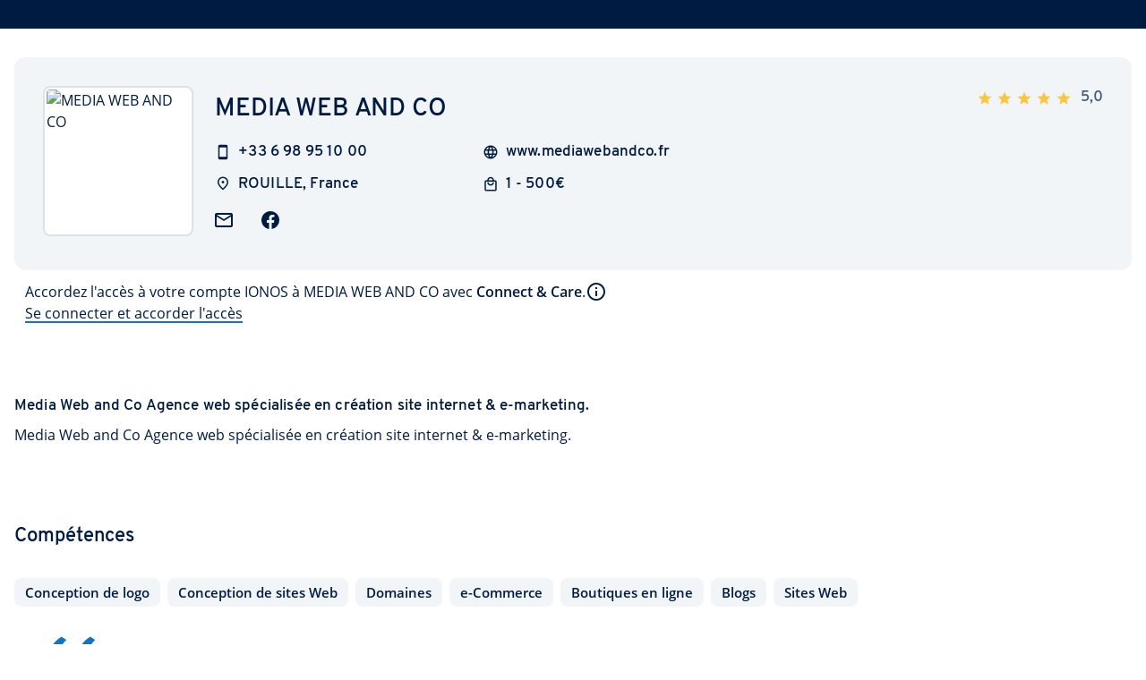

--- FILE ---
content_type: text/html
request_url: https://partnernetwork.ionos.fr/partner/mediawebandco?origin=PartnerBadge
body_size: 201964
content:
<!DOCTYPE html><html  lang="fr" data-capo=""><head><meta charset="utf-8">
<meta name="viewport" content="width=device-width, initial-scale=1">
<title>MEDIA WEB AND CO </title>
<script src async></script>
<script src="https://var.uicdn.net/shopsshort/ionos-datalayer/v1/ionos-datalayer.min.umd.js"></script>
<script src="https://var.uicdn.net/shopsshort/privacy/v1/bundle.js"></script>
<style>@font-face{font-family:"Overpass";font-weight:400;font-style:normal;font-display:optional;src:url('/fonts/overpass-regular.woff2') format('woff2');}@font-face{font-family:"Overpass";font-weight:600;font-style:normal;font-display:optional;src:url('/fonts/overpass-semibold.woff2') format('woff2');}@font-face{font-family:"Open Sans";font-weight:400;font-style:normal;font-display:optional;src:url('/fonts/open-sans-regular.woff2') format('woff2');}@font-face{font-family:"Open Sans";font-weight:600;font-style:normal;font-display:optional;src:url('/fonts/open-sans-semibold.woff2') format('woff2');}</style>
<style id="vuetify-theme-stylesheet">:root {
      --v-theme-background: 255,255,255;
      --v-theme-background-overlay-multiplier: 1;
      --v-theme-surface: 255,255,255;
      --v-theme-surface-overlay-multiplier: 1;
      --v-theme-surface-bright: 255,255,255;
      --v-theme-surface-bright-overlay-multiplier: 1;
      --v-theme-surface-light: 238,238,238;
      --v-theme-surface-light-overlay-multiplier: 1;
      --v-theme-surface-variant: 66,66,66;
      --v-theme-surface-variant-overlay-multiplier: 2;
      --v-theme-on-surface-variant: 238,238,238;
      --v-theme-primary: 11,42,99;
      --v-theme-primary-overlay-multiplier: 2;
      --v-theme-primary-darken-1: 31,85,146;
      --v-theme-primary-darken-1-overlay-multiplier: 2;
      --v-theme-secondary: 202,208,212;
      --v-theme-secondary-overlay-multiplier: 1;
      --v-theme-secondary-darken-1: 1,135,134;
      --v-theme-secondary-darken-1-overlay-multiplier: 1;
      --v-theme-error: 200,10,0;
      --v-theme-error-overlay-multiplier: 2;
      --v-theme-info: 20,116,196;
      --v-theme-info-overlay-multiplier: 2;
      --v-theme-success: 15,169,84;
      --v-theme-success-overlay-multiplier: 1;
      --v-theme-warning: 239,131,0;
      --v-theme-warning-overlay-multiplier: 1;
      --v-theme-primaryVariant: 0,27,65;
      --v-theme-primaryVariant-overlay-multiplier: 2;
      --v-theme-on-secondary: 255,255,255;
      --v-theme-secondaryVariant: 20,116,196;
      --v-theme-secondaryVariant-overlay-multiplier: 2;
      --v-theme-accent: 17,199,230;
      --v-theme-accent-overlay-multiplier: 1;
      --v-theme-tertiary: 17,199,230;
      --v-theme-tertiary-overlay-multiplier: 1;
      --v-theme-attention: 215,70,245;
      --v-theme-attention-overlay-multiplier: 1;
      --v-theme-neutral: 151,163,180;
      --v-theme-neutral-overlay-multiplier: 1;
      --v-theme-on-background: 0,0,0;
      --v-theme-on-surface: 0,0,0;
      --v-theme-on-surface-bright: 0,0,0;
      --v-theme-on-surface-light: 0,0,0;
      --v-theme-on-primary: 255,255,255;
      --v-theme-on-primary-darken-1: 255,255,255;
      --v-theme-on-secondary-darken-1: 255,255,255;
      --v-theme-on-error: 255,255,255;
      --v-theme-on-info: 255,255,255;
      --v-theme-on-success: 255,255,255;
      --v-theme-on-warning: 255,255,255;
      --v-theme-on-primaryVariant: 255,255,255;
      --v-theme-on-secondaryVariant: 255,255,255;
      --v-theme-on-accent: 0,0,0;
      --v-theme-on-tertiary: 0,0,0;
      --v-theme-on-attention: 255,255,255;
      --v-theme-on-neutral: 255,255,255;
      --v-border-color: 0, 0, 0;
      --v-border-opacity: 0.12;
      --v-high-emphasis-opacity: 0.87;
      --v-medium-emphasis-opacity: 0.6;
      --v-disabled-opacity: 0.38;
      --v-idle-opacity: 0.04;
      --v-hover-opacity: 0.04;
      --v-focus-opacity: 0.12;
      --v-selected-opacity: 0.08;
      --v-activated-opacity: 0.12;
      --v-pressed-opacity: 0.12;
      --v-dragged-opacity: 0.08;
      --v-theme-kbd: 33, 37, 41;
      --v-theme-on-kbd: 255, 255, 255;
      --v-theme-code: 245, 245, 245;
      --v-theme-on-code: 0, 0, 0;
    }
    .v-theme--light {
      color-scheme: normal;
      --v-theme-background: 255,255,255;
      --v-theme-background-overlay-multiplier: 1;
      --v-theme-surface: 255,255,255;
      --v-theme-surface-overlay-multiplier: 1;
      --v-theme-surface-bright: 255,255,255;
      --v-theme-surface-bright-overlay-multiplier: 1;
      --v-theme-surface-light: 238,238,238;
      --v-theme-surface-light-overlay-multiplier: 1;
      --v-theme-surface-variant: 66,66,66;
      --v-theme-surface-variant-overlay-multiplier: 2;
      --v-theme-on-surface-variant: 238,238,238;
      --v-theme-primary: 11,42,99;
      --v-theme-primary-overlay-multiplier: 2;
      --v-theme-primary-darken-1: 31,85,146;
      --v-theme-primary-darken-1-overlay-multiplier: 2;
      --v-theme-secondary: 202,208,212;
      --v-theme-secondary-overlay-multiplier: 1;
      --v-theme-secondary-darken-1: 1,135,134;
      --v-theme-secondary-darken-1-overlay-multiplier: 1;
      --v-theme-error: 200,10,0;
      --v-theme-error-overlay-multiplier: 2;
      --v-theme-info: 20,116,196;
      --v-theme-info-overlay-multiplier: 2;
      --v-theme-success: 15,169,84;
      --v-theme-success-overlay-multiplier: 1;
      --v-theme-warning: 239,131,0;
      --v-theme-warning-overlay-multiplier: 1;
      --v-theme-primaryVariant: 0,27,65;
      --v-theme-primaryVariant-overlay-multiplier: 2;
      --v-theme-on-secondary: 255,255,255;
      --v-theme-secondaryVariant: 20,116,196;
      --v-theme-secondaryVariant-overlay-multiplier: 2;
      --v-theme-accent: 17,199,230;
      --v-theme-accent-overlay-multiplier: 1;
      --v-theme-tertiary: 17,199,230;
      --v-theme-tertiary-overlay-multiplier: 1;
      --v-theme-attention: 215,70,245;
      --v-theme-attention-overlay-multiplier: 1;
      --v-theme-neutral: 151,163,180;
      --v-theme-neutral-overlay-multiplier: 1;
      --v-theme-on-background: 0,0,0;
      --v-theme-on-surface: 0,0,0;
      --v-theme-on-surface-bright: 0,0,0;
      --v-theme-on-surface-light: 0,0,0;
      --v-theme-on-primary: 255,255,255;
      --v-theme-on-primary-darken-1: 255,255,255;
      --v-theme-on-secondary-darken-1: 255,255,255;
      --v-theme-on-error: 255,255,255;
      --v-theme-on-info: 255,255,255;
      --v-theme-on-success: 255,255,255;
      --v-theme-on-warning: 255,255,255;
      --v-theme-on-primaryVariant: 255,255,255;
      --v-theme-on-secondaryVariant: 255,255,255;
      --v-theme-on-accent: 0,0,0;
      --v-theme-on-tertiary: 0,0,0;
      --v-theme-on-attention: 255,255,255;
      --v-theme-on-neutral: 255,255,255;
      --v-border-color: 0, 0, 0;
      --v-border-opacity: 0.12;
      --v-high-emphasis-opacity: 0.87;
      --v-medium-emphasis-opacity: 0.6;
      --v-disabled-opacity: 0.38;
      --v-idle-opacity: 0.04;
      --v-hover-opacity: 0.04;
      --v-focus-opacity: 0.12;
      --v-selected-opacity: 0.08;
      --v-activated-opacity: 0.12;
      --v-pressed-opacity: 0.12;
      --v-dragged-opacity: 0.08;
      --v-theme-kbd: 33, 37, 41;
      --v-theme-on-kbd: 255, 255, 255;
      --v-theme-code: 245, 245, 245;
      --v-theme-on-code: 0, 0, 0;
    }
    .v-theme--dark {
      color-scheme: dark;
      --v-theme-background: 18,18,18;
      --v-theme-background-overlay-multiplier: 1;
      --v-theme-surface: 33,33,33;
      --v-theme-surface-overlay-multiplier: 1;
      --v-theme-surface-bright: 204,191,214;
      --v-theme-surface-bright-overlay-multiplier: 2;
      --v-theme-surface-light: 66,66,66;
      --v-theme-surface-light-overlay-multiplier: 1;
      --v-theme-surface-variant: 163,163,163;
      --v-theme-surface-variant-overlay-multiplier: 2;
      --v-theme-on-surface-variant: 66,66,66;
      --v-theme-primary: 29,45,66;
      --v-theme-primary-overlay-multiplier: 1;
      --v-theme-primary-darken-1: 39,124,193;
      --v-theme-primary-darken-1-overlay-multiplier: 2;
      --v-theme-secondary: 11,42,99;
      --v-theme-secondary-overlay-multiplier: 1;
      --v-theme-secondary-darken-1: 72,169,166;
      --v-theme-secondary-darken-1-overlay-multiplier: 2;
      --v-theme-error: 156,8,0;
      --v-theme-error-overlay-multiplier: 1;
      --v-theme-info: 20,116,196;
      --v-theme-info-overlay-multiplier: 1;
      --v-theme-success: 12,138,68;
      --v-theme-success-overlay-multiplier: 2;
      --v-theme-warning: 195,107,0;
      --v-theme-warning-overlay-multiplier: 2;
      --v-theme-on-secondary: 255,255,255;
      --v-theme-tertiary: 8,165,197;
      --v-theme-tertiary-overlay-multiplier: 2;
      --v-theme-attention: 130,18,194;
      --v-theme-attention-overlay-multiplier: 1;
      --v-theme-on-background: 255,255,255;
      --v-theme-on-surface: 255,255,255;
      --v-theme-on-surface-bright: 0,0,0;
      --v-theme-on-surface-light: 255,255,255;
      --v-theme-on-primary: 255,255,255;
      --v-theme-on-primary-darken-1: 255,255,255;
      --v-theme-on-secondary-darken-1: 255,255,255;
      --v-theme-on-error: 255,255,255;
      --v-theme-on-info: 255,255,255;
      --v-theme-on-success: 255,255,255;
      --v-theme-on-warning: 255,255,255;
      --v-theme-on-tertiary: 255,255,255;
      --v-theme-on-attention: 255,255,255;
      --v-border-color: 255, 255, 255;
      --v-border-opacity: 0.12;
      --v-high-emphasis-opacity: 1;
      --v-medium-emphasis-opacity: 0.7;
      --v-disabled-opacity: 0.5;
      --v-idle-opacity: 0.1;
      --v-hover-opacity: 0.04;
      --v-focus-opacity: 0.12;
      --v-selected-opacity: 0.08;
      --v-activated-opacity: 0.12;
      --v-pressed-opacity: 0.16;
      --v-dragged-opacity: 0.08;
      --v-theme-kbd: 33, 37, 41;
      --v-theme-on-kbd: 255, 255, 255;
      --v-theme-code: 52, 52, 52;
      --v-theme-on-code: 204, 204, 204;
    }
    .bg-background {
      --v-theme-overlay-multiplier: var(--v-theme-background-overlay-multiplier);
      background-color: rgb(var(--v-theme-background)) !important;
      color: rgb(var(--v-theme-on-background)) !important;
    }
    .bg-surface {
      --v-theme-overlay-multiplier: var(--v-theme-surface-overlay-multiplier);
      background-color: rgb(var(--v-theme-surface)) !important;
      color: rgb(var(--v-theme-on-surface)) !important;
    }
    .bg-surface-bright {
      --v-theme-overlay-multiplier: var(--v-theme-surface-bright-overlay-multiplier);
      background-color: rgb(var(--v-theme-surface-bright)) !important;
      color: rgb(var(--v-theme-on-surface-bright)) !important;
    }
    .bg-surface-light {
      --v-theme-overlay-multiplier: var(--v-theme-surface-light-overlay-multiplier);
      background-color: rgb(var(--v-theme-surface-light)) !important;
      color: rgb(var(--v-theme-on-surface-light)) !important;
    }
    .bg-surface-variant {
      --v-theme-overlay-multiplier: var(--v-theme-surface-variant-overlay-multiplier);
      background-color: rgb(var(--v-theme-surface-variant)) !important;
      color: rgb(var(--v-theme-on-surface-variant)) !important;
    }
    .bg-primary {
      --v-theme-overlay-multiplier: var(--v-theme-primary-overlay-multiplier);
      background-color: rgb(var(--v-theme-primary)) !important;
      color: rgb(var(--v-theme-on-primary)) !important;
    }
    .bg-primary-darken-1 {
      --v-theme-overlay-multiplier: var(--v-theme-primary-darken-1-overlay-multiplier);
      background-color: rgb(var(--v-theme-primary-darken-1)) !important;
      color: rgb(var(--v-theme-on-primary-darken-1)) !important;
    }
    .bg-secondary {
      --v-theme-overlay-multiplier: var(--v-theme-secondary-overlay-multiplier);
      background-color: rgb(var(--v-theme-secondary)) !important;
      color: rgb(var(--v-theme-on-secondary)) !important;
    }
    .bg-secondary-darken-1 {
      --v-theme-overlay-multiplier: var(--v-theme-secondary-darken-1-overlay-multiplier);
      background-color: rgb(var(--v-theme-secondary-darken-1)) !important;
      color: rgb(var(--v-theme-on-secondary-darken-1)) !important;
    }
    .bg-error {
      --v-theme-overlay-multiplier: var(--v-theme-error-overlay-multiplier);
      background-color: rgb(var(--v-theme-error)) !important;
      color: rgb(var(--v-theme-on-error)) !important;
    }
    .bg-info {
      --v-theme-overlay-multiplier: var(--v-theme-info-overlay-multiplier);
      background-color: rgb(var(--v-theme-info)) !important;
      color: rgb(var(--v-theme-on-info)) !important;
    }
    .bg-success {
      --v-theme-overlay-multiplier: var(--v-theme-success-overlay-multiplier);
      background-color: rgb(var(--v-theme-success)) !important;
      color: rgb(var(--v-theme-on-success)) !important;
    }
    .bg-warning {
      --v-theme-overlay-multiplier: var(--v-theme-warning-overlay-multiplier);
      background-color: rgb(var(--v-theme-warning)) !important;
      color: rgb(var(--v-theme-on-warning)) !important;
    }
    .bg-primaryVariant {
      --v-theme-overlay-multiplier: var(--v-theme-primaryVariant-overlay-multiplier);
      background-color: rgb(var(--v-theme-primaryVariant)) !important;
      color: rgb(var(--v-theme-on-primaryVariant)) !important;
    }
    .bg-secondaryVariant {
      --v-theme-overlay-multiplier: var(--v-theme-secondaryVariant-overlay-multiplier);
      background-color: rgb(var(--v-theme-secondaryVariant)) !important;
      color: rgb(var(--v-theme-on-secondaryVariant)) !important;
    }
    .bg-accent {
      --v-theme-overlay-multiplier: var(--v-theme-accent-overlay-multiplier);
      background-color: rgb(var(--v-theme-accent)) !important;
      color: rgb(var(--v-theme-on-accent)) !important;
    }
    .bg-tertiary {
      --v-theme-overlay-multiplier: var(--v-theme-tertiary-overlay-multiplier);
      background-color: rgb(var(--v-theme-tertiary)) !important;
      color: rgb(var(--v-theme-on-tertiary)) !important;
    }
    .bg-attention {
      --v-theme-overlay-multiplier: var(--v-theme-attention-overlay-multiplier);
      background-color: rgb(var(--v-theme-attention)) !important;
      color: rgb(var(--v-theme-on-attention)) !important;
    }
    .bg-neutral {
      --v-theme-overlay-multiplier: var(--v-theme-neutral-overlay-multiplier);
      background-color: rgb(var(--v-theme-neutral)) !important;
      color: rgb(var(--v-theme-on-neutral)) !important;
    }
    .text-background {
      color: rgb(var(--v-theme-background)) !important;
    }
    .border-background {
      --v-border-color: var(--v-theme-background);
    }
    .text-surface {
      color: rgb(var(--v-theme-surface)) !important;
    }
    .border-surface {
      --v-border-color: var(--v-theme-surface);
    }
    .text-surface-bright {
      color: rgb(var(--v-theme-surface-bright)) !important;
    }
    .border-surface-bright {
      --v-border-color: var(--v-theme-surface-bright);
    }
    .text-surface-light {
      color: rgb(var(--v-theme-surface-light)) !important;
    }
    .border-surface-light {
      --v-border-color: var(--v-theme-surface-light);
    }
    .text-surface-variant {
      color: rgb(var(--v-theme-surface-variant)) !important;
    }
    .border-surface-variant {
      --v-border-color: var(--v-theme-surface-variant);
    }
    .on-surface-variant {
      color: rgb(var(--v-theme-on-surface-variant)) !important;
    }
    .text-primary {
      color: rgb(var(--v-theme-primary)) !important;
    }
    .border-primary {
      --v-border-color: var(--v-theme-primary);
    }
    .text-primary-darken-1 {
      color: rgb(var(--v-theme-primary-darken-1)) !important;
    }
    .border-primary-darken-1 {
      --v-border-color: var(--v-theme-primary-darken-1);
    }
    .text-secondary {
      color: rgb(var(--v-theme-secondary)) !important;
    }
    .border-secondary {
      --v-border-color: var(--v-theme-secondary);
    }
    .text-secondary-darken-1 {
      color: rgb(var(--v-theme-secondary-darken-1)) !important;
    }
    .border-secondary-darken-1 {
      --v-border-color: var(--v-theme-secondary-darken-1);
    }
    .text-error {
      color: rgb(var(--v-theme-error)) !important;
    }
    .border-error {
      --v-border-color: var(--v-theme-error);
    }
    .text-info {
      color: rgb(var(--v-theme-info)) !important;
    }
    .border-info {
      --v-border-color: var(--v-theme-info);
    }
    .text-success {
      color: rgb(var(--v-theme-success)) !important;
    }
    .border-success {
      --v-border-color: var(--v-theme-success);
    }
    .text-warning {
      color: rgb(var(--v-theme-warning)) !important;
    }
    .border-warning {
      --v-border-color: var(--v-theme-warning);
    }
    .text-primaryVariant {
      color: rgb(var(--v-theme-primaryVariant)) !important;
    }
    .border-primaryVariant {
      --v-border-color: var(--v-theme-primaryVariant);
    }
    .on-secondary {
      color: rgb(var(--v-theme-on-secondary)) !important;
    }
    .text-secondaryVariant {
      color: rgb(var(--v-theme-secondaryVariant)) !important;
    }
    .border-secondaryVariant {
      --v-border-color: var(--v-theme-secondaryVariant);
    }
    .text-accent {
      color: rgb(var(--v-theme-accent)) !important;
    }
    .border-accent {
      --v-border-color: var(--v-theme-accent);
    }
    .text-tertiary {
      color: rgb(var(--v-theme-tertiary)) !important;
    }
    .border-tertiary {
      --v-border-color: var(--v-theme-tertiary);
    }
    .text-attention {
      color: rgb(var(--v-theme-attention)) !important;
    }
    .border-attention {
      --v-border-color: var(--v-theme-attention);
    }
    .text-neutral {
      color: rgb(var(--v-theme-neutral)) !important;
    }
    .border-neutral {
      --v-border-color: var(--v-theme-neutral);
    }
    .on-background {
      color: rgb(var(--v-theme-on-background)) !important;
    }
    .on-surface {
      color: rgb(var(--v-theme-on-surface)) !important;
    }
    .on-surface-bright {
      color: rgb(var(--v-theme-on-surface-bright)) !important;
    }
    .on-surface-light {
      color: rgb(var(--v-theme-on-surface-light)) !important;
    }
    .on-primary {
      color: rgb(var(--v-theme-on-primary)) !important;
    }
    .on-primary-darken-1 {
      color: rgb(var(--v-theme-on-primary-darken-1)) !important;
    }
    .on-secondary-darken-1 {
      color: rgb(var(--v-theme-on-secondary-darken-1)) !important;
    }
    .on-error {
      color: rgb(var(--v-theme-on-error)) !important;
    }
    .on-info {
      color: rgb(var(--v-theme-on-info)) !important;
    }
    .on-success {
      color: rgb(var(--v-theme-on-success)) !important;
    }
    .on-warning {
      color: rgb(var(--v-theme-on-warning)) !important;
    }
    .on-primaryVariant {
      color: rgb(var(--v-theme-on-primaryVariant)) !important;
    }
    .on-secondaryVariant {
      color: rgb(var(--v-theme-on-secondaryVariant)) !important;
    }
    .on-accent {
      color: rgb(var(--v-theme-on-accent)) !important;
    }
    .on-tertiary {
      color: rgb(var(--v-theme-on-tertiary)) !important;
    }
    .on-attention {
      color: rgb(var(--v-theme-on-attention)) !important;
    }
    .on-neutral {
      color: rgb(var(--v-theme-on-neutral)) !important;
    }
</style>
<link rel="stylesheet" href="https://var.uicdn.net/shopsshort/privacy/v1/bundle.css">
<style>.v-alert--variant-outlined[data-v-7184612f]{border-width:3px}.v-alert .text-title-large[data-v-7184612f]{line-height:24px}.v-alert[data-v-7184612f] .v-alert__close .v-btn{margin-bottom:-8px;margin-top:-8px}.v-alert[data-v-7184612f] .v-icon{font-size:24px!important;height:24px!important;margin:2px 0!important;width:24px!important}.v-alert.v-alert--variant-flat[data-v-7184612f]:not([class*=bg-]) .v-btn .v-icon,.v-alert[data-v-7184612f]:not(.v-alert--variant-flat) .v-btn .v-icon{color:rgb(var(--v-theme-neutral))}.v-theme--light .v-alert[data-v-7184612f]:not(.v-alert--variant-flat) .v-alert__content{color:#001b41}.v-theme--dark .v-alert[data-v-7184612f]:not(.v-alert--variant-flat) .v-alert__content{color:#fff}[data-v-b4adaeac]{--underline-width:2px}@keyframes animate-b4adaeac{0%{background-size:100% var(--underline-width),0 var(--underline-width)}to{background-size:0 var(--underline-width),100% var(--underline-width)}}a[data-v-b4adaeac]{background:none,linear-gradient(90deg,#1474c4,#1474c4);background-position:100% 100%,0 100%;background-repeat:no-repeat;background-size:0 var(--underline-width),100% var(--underline-width);cursor:pointer;display:inline;line-height:1.5;text-decoration:initial;transition:background-size .4s;white-space:nowrap}a .v-icon[data-v-b4adaeac]{vertical-align:sub}a[data-v-b4adaeac]:focus,a[data-v-b4adaeac]:hover{animation:animate-b4adaeac .4s normal forwards}a:not(.disabled).text-error[data-v-b4adaeac]{background-image:none,linear-gradient(to right,rgb(var(--v-theme-error)),rgb(var(--v-theme-error)))}a.blank[data-v-b4adaeac]{background-size:100% var(--underline-width),0 var(--underline-width)}a.blank[data-v-b4adaeac]:focus,a.blank[data-v-b4adaeac]:hover{background-size:0 var(--underline-width),100% var(--underline-width)}a.disabled[data-v-b4adaeac]{background-image:none,linear-gradient(90deg,#b2b2b2,#b2b2b2);color:#b2b2b2!important;cursor:auto;pointer-events:none}a.disabled[data-v-b4adaeac]:hover{text-decoration:initial}a.loading[data-v-b4adaeac]{cursor:auto}a.loading[data-v-b4adaeac]:hover{text-decoration:initial}.vertical-align-unset[data-v-b4adaeac]{vertical-align:unset!important}.no-click[data-v-b4adaeac]{pointer-events:none}.v-theme--light a[data-v-b4adaeac]{color:#001b41}.v-theme--dark a[data-v-b4adaeac]{color:#fff}.h-text[data-v-b4adaeac]{height:1.5rem}.v-btn__content[data-v-4dab4a62]{line-height:24px}.v-btn--variant-outlined[data-v-4dab4a62]{border-width:2px}.v-theme--light .v-btn__content[data-v-4dab4a62]{color:#001b41}.v-theme--light .text-neutral[data-v-4dab4a62]{border-color:#66768d!important;color:#001b41!important}[data-v-9f78d005] .v-selection-control--dirty .v-switch__thumb{background-color:#0b2a63!important}.ionos-check-switch[data-v-9f78d005]{position:relative}.background-icon[data-v-9f78d005]>*{color:#fff;margin:0 6px;pointer-events:none;position:absolute;top:50%;transform:translateY(-50%);z-index:10}.opacity-60[data-v-72725241]{opacity:.6}.v-footer[data-v-2fd439fb] a{color:#001b41!important}.oao-statuspage-overall-status[data-v-2fd439fb]{font-size:16px!important}.close-icon-btn[data-v-8005f36a]{position:absolute;right:24px;top:24px}.color-on-light[data-v-25138b4e]{color:#003d8f}.color-on-dark[data-v-25138b4e]{color:#fff}.brand-icon_suffix[data-v-25138b4e]{font-family:Overpass,Arial,Arial Narrow,sans-serif;font-size:30px;font-weight:500;line-height:30px}.brand-icon_icon[data-v-25138b4e]{display:inline-block;height:32px;width:109px}.brand-icon_icon.size-large[data-v-25138b4e]{height:40px;width:136px}.v-app-bar[data-v-e7736bbb],.v-system-bar[data-v-e7736bbb]{-webkit-font-smoothing:initial;-moz-osx-font-smoothing:initial}[data-v-e7736bbb] .v-app-bar .v-breadcrumbs-divider i,[data-v-e7736bbb] .v-app-bar .v-breadcrumbs-item,[data-v-e7736bbb] .v-app-bar .v-breadcrumbs-item i{color:#fff9!important}[data-v-e7736bbb] .v-app-bar .v-breadcrumbs-divider i.v-breadcrumbs-item--disabled,[data-v-e7736bbb] .v-app-bar .v-breadcrumbs-item i.v-breadcrumbs-item--disabled,[data-v-e7736bbb] .v-app-bar .v-breadcrumbs-item.v-breadcrumbs-item--disabled{color:#fff!important;opacity:1}[data-v-e7736bbb] .v-app-bar .v-breadcrumbs-divider{display:flex}[data-v-e7736bbb] .v-app-bar .v-breadcrumbs-divider i{font-size:18px}[data-v-e7736bbb] .v-app-bar .v-breadcrumbs-item:hover{color:#fff!important;cursor:pointer;text-decoration:none}[data-v-e7736bbb] .v-app-bar .v-breadcrumbs-item{font-size:14px}.v-breadcrumbs[data-v-e7736bbb]{height:48px}.v-list[data-v-e7736bbb]{padding:0!important}[data-v-c58782e9] .v-pagination__item,[data-v-c58782e9] .v-pagination__navigation{background:none!important;box-shadow:none}[data-v-c58782e9] .v-pagination__item:focus,[data-v-c58782e9] .v-pagination__navigation:focus{outline-width:1px}.v-pagination[data-v-c58782e9]{width:unset}[data-v-533f43c4] .v-field{border-radius:32px;--v-input-padding-top:2px!important}[data-v-533f43c4] .v-field__input{min-height:32px}.v-chip[data-v-533f43c4]{font-size:16px;font-weight:unset;--v-chip-height:35px;border-color:#dbe2e8;padding-left:16px;padding-right:20px}.v-chip-group[data-v-9407a5c4]{padding:0}.v-chip[data-v-9407a5c4]{font-weight:unset;--v-chip-height:35px;border-color:#dbe2e8;font-size:16px;margin:0!important;padding-left:16px;padding-right:20px}.v-chip.unfilled[data-v-9407a5c4] .v-chip__content{opacity:.38}.ionos-vuetify svg{fill:currentColor}.ionos-vuetify svg.clickable{color:#001b41}.ionos-vuetify svg.clickable:hover{color:#1474c4;cursor:pointer}.ionos-vuetify .material-icons{display:inline-block;font-family:Material Icons Outlined;font-style:normal;font-weight:400;letter-spacing:normal;line-height:1;text-transform:none;white-space:nowrap;word-wrap:normal;direction:ltr;-webkit-font-smoothing:antialiased;-moz-osx-font-smoothing:grayscale;font-feature-settings:"liga";text-rendering:optimizeLegibility}.v-theme--light .text-primary{color:#0b2a63!important}.v-theme--light .bg-primary{background-color:#0b2a63!important}.v-theme--light .on-primary{color:#fff!important}.v-theme--light .border-primary{border-color:#095bb1!important}.v-theme--light .on-primary-subdued{color:#97a3b4!important}.v-theme--light .on-primary-interactive{color:#7fe4f6!important}.v-theme--light .on-primary-highlight{color:#fa0!important}.v-theme--light .on-primary-outline{color:#095bb1!important}.v-theme--light .text-primary-variant{color:#001b41!important}.v-theme--light .bg-primary-variant{background-color:#001b41!important}.v-theme--light .on-primary-variant{color:#fff!important}.v-theme--light .border-primary-variant{border-color:#003d8f!important}.v-theme--light .on-primary-variant-subdued{color:#97a3b4!important}.v-theme--light .on-primary-variant-interactive{color:#11c7e6!important}.v-theme--light .on-primary-variant-highlight{color:#fa0!important}.v-theme--light .on-primary-variant-outline,.v-theme--light .text-secondary{color:#003d8f!important}.v-theme--light .bg-secondary{background-color:#003d8f!important}.v-theme--light .on-secondary{color:#fff!important}.v-theme--light .border-secondary{border-color:#465a75!important}.v-theme--light .on-secondary-subdued{color:#95caeb!important}.v-theme--light .on-secondary-interactive{color:#11c7e6!important}.v-theme--light .on-secondary-highlight{color:#fa0!important}.v-theme--light .on-secondary-outline,.v-theme--light .text-secondary-variant{color:#465a75!important}.v-theme--light .bg-secondary-variant{background-color:#465a75!important}.v-theme--light .on-secondary-variant{color:#fff!important}.v-theme--light .border-secondary-variant{border-color:#97a3b4!important}.v-theme--light .on-secondary-variant-subdued{color:#dbe2e8!important}.v-theme--light .on-secondary-variant-interactive{color:#7fe4f6!important}.v-theme--light .on-secondary-variant-highlight{color:#ffd176!important}.v-theme--light .on-secondary-variant-outline{color:#97a3b4!important}.v-theme--light .text-tertiary{color:#11c7e6!important}.v-theme--light .bg-tertiary{background-color:#11c7e6!important}.v-theme--light .on-tertiary{color:#02102b!important}.v-theme--light .border-tertiary{border-color:#08a5c5!important}.v-theme--light .on-tertiary-subdued{color:#003d4b!important}.v-theme--light .on-tertiary-outline{color:#08a5c5!important}.v-theme--light .text-surface{color:#fff!important}.v-theme--light .bg-surface{background-color:#fff!important}.v-theme--light .on-surface{color:#001b41!important}.v-theme--light .border-surface{border-color:#dbe2e8!important}.v-theme--light .on-surface-subdued{color:#66768d!important}.v-theme--light .on-surface-interactive{color:#1474c4!important}.v-theme--light .on-surface-highlight{color:#b410e7!important}.v-theme--light .on-surface-outline{color:#dbe2e8!important}.v-theme--light .text-surface-variant{color:#f2f5f8!important}.v-theme--light .bg-surface-variant{background-color:#f2f5f8!important}.v-theme--light .on-surface-variant{color:#001b41!important}.v-theme--light .border-surface-variant{border-color:#dbe2e8!important}.v-theme--light .on-surface-variant-subdued{color:#465a75!important}.v-theme--light .on-surface-variant-interactive{color:#095bb1!important}.v-theme--light .on-surface-variant-highlight{color:#b410e7!important}.v-theme--light .on-surface-variant-outline{color:#dbe2e8!important}.v-theme--light .text-background{color:#fff!important}.v-theme--light .bg-background{background-color:#fff!important}.v-theme--light .on-background{color:#001b41!important}.v-theme--light .border-background{border-color:#dbe2e8!important}.v-theme--light .on-background-subdued{color:#66768d!important}.v-theme--light .on-background-interactive{color:#1474c4!important}.v-theme--light .on-background-highlight{color:#b410e7!important}.v-theme--light .on-background-outline{color:#dbe2e8!important}.v-theme--light .text-background-variant{color:#f2f5f8!important}.v-theme--light .bg-background-variant{background-color:#f2f5f8!important}.v-theme--light .on-background-variant{color:#001b41!important}.v-theme--light .border-background-variant{border-color:#dbe2e8!important}.v-theme--light .on-background-variant-subdued{color:#465a75!important}.v-theme--light .on-background-variant-interactive{color:#095bb1!important}.v-theme--light .on-background-variant-highlight{color:#b410e7!important}.v-theme--light .on-background-variant-outline{color:#dbe2e8!important}.v-theme--light .border-primary{border-color:#0b2a63!important}.v-theme--light .border-primary-variant{border-color:#001b41!important}.v-theme--light .border-secondary{border-color:#003d8f!important}.v-theme--light .border-secondary-variant{border-color:#465a75!important}.v-theme--light .border-tertiary{border-color:#11c7e6!important}.v-theme--dark .text-primary{color:#0b2a63!important}.v-theme--dark .bg-primary{background-color:#0b2a63!important}.v-theme--dark .on-primary{color:#fff!important}.v-theme--dark .border-primary{border-color:#095bb1!important}.v-theme--dark .on-primary-subdued{color:#97a3b4!important}.v-theme--dark .on-primary-interactive{color:#7fe4f6!important}.v-theme--dark .on-primary-highlight{color:#fa0!important}.v-theme--dark .on-primary-outline{color:#095bb1!important}.v-theme--dark .text-primary-variant{color:#001b41!important}.v-theme--dark .bg-primary-variant{background-color:#001b41!important}.v-theme--dark .on-primary-variant{color:#fff!important}.v-theme--dark .border-primary-variant{border-color:#003d8f!important}.v-theme--dark .on-primary-variant-subdued{color:#97a3b4!important}.v-theme--dark .on-primary-variant-interactive{color:#11c7e6!important}.v-theme--dark .on-primary-variant-highlight{color:#fa0!important}.v-theme--dark .on-primary-variant-outline,.v-theme--dark .text-secondary{color:#003d8f!important}.v-theme--dark .bg-secondary{background-color:#003d8f!important}.v-theme--dark .on-secondary{color:#fff!important}.v-theme--dark .border-secondary{border-color:#465a75!important}.v-theme--dark .on-secondary-subdued{color:#95caeb!important}.v-theme--dark .on-secondary-interactive{color:#11c7e6!important}.v-theme--dark .on-secondary-highlight{color:#fa0!important}.v-theme--dark .on-secondary-outline,.v-theme--dark .text-secondary-variant{color:#465a75!important}.v-theme--dark .bg-secondary-variant{background-color:#465a75!important}.v-theme--dark .on-secondary-variant{color:#fff!important}.v-theme--dark .border-secondary-variant{border-color:#97a3b4!important}.v-theme--dark .on-secondary-variant-subdued{color:#dbe2e8!important}.v-theme--dark .on-secondary-variant-interactive{color:#7fe4f6!important}.v-theme--dark .on-secondary-variant-highlight{color:#ffd176!important}.v-theme--dark .on-secondary-variant-outline{color:#97a3b4!important}.v-theme--dark .text-tertiary{color:#11c7e6!important}.v-theme--dark .bg-tertiary{background-color:#11c7e6!important}.v-theme--dark .on-tertiary{color:#02102b!important}.v-theme--dark .border-tertiary{border-color:#08a5c5!important}.v-theme--dark .on-tertiary-subdued{color:#003d4b!important}.v-theme--dark .on-tertiary-outline{color:#08a5c5!important}.v-theme--dark .text-surface{color:#0a121c!important}.v-theme--dark .bg-surface{background-color:#0a121c!important}.v-theme--dark .on-surface{color:#fff!important}.v-theme--dark .border-surface{border-color:#1d2d42!important}.v-theme--dark .on-surface-subdued{color:#97a3b4!important}.v-theme--dark .on-surface-interactive{color:#08a5c5!important}.v-theme--dark .on-surface-highlight{color:#d746f5!important}.v-theme--dark .on-surface-outline{color:#1d2d42!important}.v-theme--dark .text-surface-variant{color:#02102b!important}.v-theme--dark .bg-surface-variant{background-color:#02102b!important}.v-theme--dark .on-surface-variant{color:#f2f5f8!important}.v-theme--dark .border-surface-variant{border-color:#0b2a63!important}.v-theme--dark .on-surface-variant-subdued{color:#97a3b4!important}.v-theme--dark .on-surface-variant-interactive{color:#08a5c5!important}.v-theme--dark .on-surface-variant-highlight{color:#d746f5!important}.v-theme--dark .on-surface-variant-outline{color:#0b2a63!important}.v-theme--dark .text-background{color:#0a121c!important}.v-theme--dark .bg-background{background-color:#0a121c!important}.v-theme--dark .on-background{color:#fff!important}.v-theme--dark .border-background{border-color:#1d2d42!important}.v-theme--dark .on-background-subdued{color:#97a3b4!important}.v-theme--dark .on-background-interactive{color:#08a5c5!important}.v-theme--dark .on-background-highlight{color:#d746f5!important}.v-theme--dark .on-background-outline{color:#1d2d42!important}.v-theme--dark .text-background-variant{color:#02102b!important}.v-theme--dark .bg-background-variant{background-color:#02102b!important}.v-theme--dark .on-background-variant{color:#f2f5f8!important}.v-theme--dark .border-background-variant{border-color:#0b2a63!important}.v-theme--dark .on-background-variant-subdued{color:#97a3b4!important}.v-theme--dark .on-background-variant-interactive{color:#08a5c5!important}.v-theme--dark .on-background-variant-highlight{color:#d746f5!important}.v-theme--dark .on-background-variant-outline{color:#0b2a63!important}.v-theme--dark .border-primary{border-color:#0b2a63!important}.v-theme--dark .border-primary-variant{border-color:#001b41!important}.v-theme--dark .border-secondary{border-color:#003d8f!important}.v-theme--dark .border-secondary-variant{border-color:#465a75!important}.v-theme--dark .border-tertiary{border-color:#11c7e6!important}.space-x-0>:not(:first-child){margin-left:0}.space-y-0>:not(:first-child){margin-top:0}.z-0{z-index:0}.space-x-1>:not(:first-child){margin-left:.25rem}.space-y-1>:not(:first-child){margin-top:.25rem}.z-1{z-index:1}.space-x-2>:not(:first-child){margin-left:.5rem}.space-y-2>:not(:first-child){margin-top:.5rem}.z-2{z-index:2}.space-x-3>:not(:first-child){margin-left:.75rem}.space-y-3>:not(:first-child){margin-top:.75rem}.z-3{z-index:3}.space-x-4>:not(:first-child){margin-left:1rem}.space-y-4>:not(:first-child){margin-top:1rem}.z-4{z-index:4}.space-x-5>:not(:first-child){margin-left:1.25rem}.space-y-5>:not(:first-child){margin-top:1.25rem}.z-5{z-index:5}.space-x-6>:not(:first-child){margin-left:1.5rem}.space-y-6>:not(:first-child){margin-top:1.5rem}.z-6{z-index:6}.space-x-7>:not(:first-child){margin-left:1.75rem}.space-y-7>:not(:first-child){margin-top:1.75rem}.z-7{z-index:7}.space-x-8>:not(:first-child){margin-left:2rem}.space-y-8>:not(:first-child){margin-top:2rem}.z-8{z-index:8}.space-x-9>:not(:first-child){margin-left:2.25rem}.space-y-9>:not(:first-child){margin-top:2.25rem}.z-9{z-index:9}.space-x-10>:not(:first-child){margin-left:2.5rem}.space-y-10>:not(:first-child){margin-top:2.5rem}.z-10{z-index:10}.space-x-11>:not(:first-child){margin-left:2.75rem}.space-y-11>:not(:first-child){margin-top:2.75rem}.z-11{z-index:11}.space-x-12>:not(:first-child){margin-left:3rem}.space-y-12>:not(:first-child){margin-top:3rem}.z-12{z-index:12}.space-x-13>:not(:first-child){margin-left:3.25rem}.space-y-13>:not(:first-child){margin-top:3.25rem}.z-13{z-index:13}.space-x-14>:not(:first-child){margin-left:3.5rem}.space-y-14>:not(:first-child){margin-top:3.5rem}.z-14{z-index:14}.space-x-15>:not(:first-child){margin-left:3.75rem}.space-y-15>:not(:first-child){margin-top:3.75rem}.z-15{z-index:15}.space-x-16>:not(:first-child){margin-left:4rem}.space-y-16>:not(:first-child){margin-top:4rem}.z-16{z-index:16}.v-application .fill-height{height:100%}.v-application .fill-width{width:100%}.v-application .relative{position:relative}.v-application .absolute{position:absolute}.v-application .absolute-fit{bottom:0;left:0;right:0;top:0}.v-application .flex-center{align-items:center;display:flex;justify-content:center}.v-application .text-primary{color:var(--v-primary-base)}.v-application .font-family-headline{font-family:Overpass,Arial,Arial Narrow,sans-serif}.v-application .text-light{color:#828689}.v-application .text-overflow-ellipsis{overflow-x:hidden;text-overflow:ellipsis}.v-application .color-text-on-dark{color:#f6f7f9}.v-application .background-primary{background:#f8f8f8}.v-application .page-section-secondary{background:#dbe2e8}.v-application .page-section-primary{background:#fff}.v-application .background-variant{background:#f2f5f8!important}.v-application .border-1{border-width:1px!important}.v-application .text--on-surface-variant-subdued{color:#465a75}.ionos-vuetify .v-card--variant-outlined{background:#fff;border-color:#dbe2e8;border-width:2px}.ionos-vuetify .v-card-subtitle,.ionos-vuetify .v-card-title{font-family:Overpass,Arial,Arial Narrow,sans-serif}.ionos-vuetify .v-card-title{padding:1.25rem 1.5rem}.ionos-vuetify .v-card-subtitle{margin-top:-1rem;padding-bottom:1rem}.ionos-vuetify .v-card-text{padding:1rem 1.5rem}.ionos-vuetify .v-card-actions{padding-bottom:1rem;padding-top:1rem}.ionos-vuetify .v-card-actions .v-btn{padding:0 1rem}.ionos-vuetify .v-expansion-panel{border:2px solid rgba(var(--v-border-color),var(--v-border-opacity))}.ionos-vuetify .v-expansion-panel:not(:first-child):after{border:none!important}.ionos-vuetify .v-expansion-panel .v-expansion-panel-title__overlay{background:transparent}.ionos-vuetify .v-expansion-panel-title:not(.v-expansion-panel-title__icon){font-family:Overpass,Arial,Arial Narrow,sans-serif;font-weight:600}.ionos-vuetify .v-expansion-panel-title__icon{font-size:16px}.ionos-vuetify .v-expansion-panels .v-expansion-panel:not(:first-child){border-top-width:0}.ionos-vuetify .v-expansion-panels--variant-default .v-expansion-panel--active+.v-expansion-panel,.ionos-vuetify .v-expansion-panels--variant-default .v-expansion-panel--active:not(:first-child),.ionos-vuetify .v-expansion-panels--variant-inset .v-expansion-panel--active+.v-expansion-panel,.ionos-vuetify .v-expansion-panels--variant-inset .v-expansion-panel--active:not(:first-child),.ionos-vuetify .v-expansion-panels--variant-popout .v-expansion-panel--active+.v-expansion-panel,.ionos-vuetify .v-expansion-panels--variant-popout .v-expansion-panel--active:not(:first-child){border-top-width:2px}.ionos-vuetify .v-navigation-drawer .v-list-item{border-radius:24px}.ionos-vuetify .v-navigation-drawer .v-list-item .v-list-item__prepend{max-width:40px;padding-inline-end:4px}.ionos-vuetify .v-navigation-drawer .v-list-item .v-list-item__prepend i{color:#001b41;font-size:24px;opacity:unset;padding-inline-start:8px}.ionos-vuetify .v-navigation-drawer .v-list-item .v-list-item-title{color:#001b41;font-family:Overpass,Arial,Arial Narrow,sans-serif;font-size:17px;font-weight:600;line-height:24px}.ionos-vuetify .v-navigation-drawer .v-list-group__items .v-list-item{transition:padding-left .2s}.ionos-vuetify .v-navigation-drawer.v-navigation-drawer--expand-on-hover:not(.v-navigation-drawer--is-hovering) .v-list-group__items .v-list-item{padding-inline-start:8px!important}.ionos-vuetify .v-field--variant-solo{border:1px solid #dbe2e8;box-shadow:none}.ionos-vuetify .v-field--variant-solo.v-field--focused{border-color:#465a75}.ionos-vuetify .v-field--variant-solo.v-field--error{border-color:rgb(var(--v-theme-error))}.ionos-vuetify .v-field--variant-solo .v-field__loader{bottom:-2px;left:10px!important;right:10px;width:unset}.ionos-vuetify .v-field__append-inner>.v-icon,.ionos-vuetify .v-field__clearable>.v-icon,.ionos-vuetify .v-field__prepend-inner>.v-icon,.ionos-vuetify .v-input__append>.v-icon,.ionos-vuetify .v-input__details>.v-icon,.ionos-vuetify .v-input__prepend>.v-icon{color:#66768d;opacity:1}.ionos-vuetify input[type=date]::-webkit-calendar-picker-indicator,.ionos-vuetify input[type=datetime-local]::-webkit-calendar-picker-indicator{cursor:pointer;margin-right:12px;opacity:.6;position:absolute;right:0}.v-menu .v-overlay__content:has(>.v-list){max-height:276px!important}.ionos-vuetify .v-field__input input::-moz-placeholder{color:#001b41;opacity:.38}.ionos-vuetify .v-field-label,.ionos-vuetify .v-field__input input::placeholder{color:#001b41;opacity:.38}.ionos-vuetify .v-chip{border-radius:8px;color:#001b41}.ionos-vuetify .v-chip.v-chip--size-small,.ionos-vuetify .v-chip.v-chip--size-x-small{border-radius:4px}.ionos-vuetify .v-chip .v-chip__underlay{opacity:.05}.ionos-vuetify .v-chip.v-chip--outlined{border-color:#66768d}.ionos-vuetify .v-btn--icon{font-size:16px}.ionos-vuetify .v-messages{opacity:1}.ionos-vuetify .v-dialog .v-overlay__content .v-card .v-card-title{padding:2rem 2rem 1.25rem}.ionos-vuetify .v-dialog .v-overlay__content .v-card .v-card-subtitle{padding:0 2rem .5rem}.ionos-vuetify .v-dialog .v-overlay__content .v-card .v-card-text{padding:1rem 2rem}.ionos-vuetify .v-dialog .v-overlay__content .v-card .v-card-actions{padding:1rem 2rem 1.5rem}.ionos-vuetify .v-alert{margin-bottom:1rem}.ionos-vuetify .v-table.v-table--density-compact th{font-size:15px!important}.ionos-vuetify .v-table.v-table--density-compact td{font-size:14px!important}.ionos-vuetify .v-table th{color:#001b41!important;font-family:Overpass,Arial,Arial Narrow,sans-serif!important;font-size:17px!important;font-weight:600!important;padding:.5rem .75rem!important}.ionos-vuetify .v-table td,.ionos-vuetify .v-table th{letter-spacing:.15px!important;line-height:24px!important}.ionos-vuetify .v-table td{font-family:Open Sans,Arial,Narrow,sans-serif!important;font-size:16px!important;font-weight:400!important;padding:1.25rem .75rem!important}.ionos-vuetify .v-tooltip>.v-overlay__content{max-width:400px!important}.v-theme--light{--v-theme-surface-variant:242,245,248!important;--v-theme-on-surface:0,27,65!important;--v-theme-on-background:0,27,65!important;--v-high-emphasis-opacity:1!important}</style>
<style>.ionos-vuetify svg{fill:currentColor}.ionos-vuetify svg.clickable{color:#001b41}.ionos-vuetify svg.clickable:hover{color:#1474c4;cursor:pointer}.ionos-vuetify .material-icons{display:inline-block;font-family:Material Icons Outlined;font-style:normal;font-weight:400;letter-spacing:normal;line-height:1;text-transform:none;white-space:nowrap;word-wrap:normal;direction:ltr;-webkit-font-smoothing:antialiased;-moz-osx-font-smoothing:grayscale;font-feature-settings:"liga";text-rendering:optimizeLegibility}.v-theme--light .text-primary{color:#0b2a63!important}.v-theme--light .bg-primary{background-color:#0b2a63!important}.v-theme--light .on-primary{color:#fff!important}.v-theme--light .border-primary{border-color:#095bb1!important}.v-theme--light .on-primary-subdued{color:#97a3b4!important}.v-theme--light .on-primary-interactive{color:#7fe4f6!important}.v-theme--light .on-primary-highlight{color:#fa0!important}.v-theme--light .on-primary-outline{color:#095bb1!important}.v-theme--light .text-primary-variant{color:#001b41!important}.v-theme--light .bg-primary-variant{background-color:#001b41!important}.v-theme--light .on-primary-variant{color:#fff!important}.v-theme--light .border-primary-variant{border-color:#003d8f!important}.v-theme--light .on-primary-variant-subdued{color:#97a3b4!important}.v-theme--light .on-primary-variant-interactive{color:#11c7e6!important}.v-theme--light .on-primary-variant-highlight{color:#fa0!important}.v-theme--light .on-primary-variant-outline,.v-theme--light .text-secondary{color:#003d8f!important}.v-theme--light .bg-secondary{background-color:#003d8f!important}.v-theme--light .on-secondary{color:#fff!important}.v-theme--light .border-secondary{border-color:#465a75!important}.v-theme--light .on-secondary-subdued{color:#95caeb!important}.v-theme--light .on-secondary-interactive{color:#11c7e6!important}.v-theme--light .on-secondary-highlight{color:#fa0!important}.v-theme--light .on-secondary-outline,.v-theme--light .text-secondary-variant{color:#465a75!important}.v-theme--light .bg-secondary-variant{background-color:#465a75!important}.v-theme--light .on-secondary-variant{color:#fff!important}.v-theme--light .border-secondary-variant{border-color:#97a3b4!important}.v-theme--light .on-secondary-variant-subdued{color:#dbe2e8!important}.v-theme--light .on-secondary-variant-interactive{color:#7fe4f6!important}.v-theme--light .on-secondary-variant-highlight{color:#ffd176!important}.v-theme--light .on-secondary-variant-outline{color:#97a3b4!important}.v-theme--light .text-tertiary{color:#11c7e6!important}.v-theme--light .bg-tertiary{background-color:#11c7e6!important}.v-theme--light .on-tertiary{color:#02102b!important}.v-theme--light .border-tertiary{border-color:#08a5c5!important}.v-theme--light .on-tertiary-subdued{color:#003d4b!important}.v-theme--light .on-tertiary-outline{color:#08a5c5!important}.v-theme--light .text-surface{color:#fff!important}.v-theme--light .bg-surface{background-color:#fff!important}.v-theme--light .on-surface{color:#001b41!important}.v-theme--light .border-surface{border-color:#dbe2e8!important}.v-theme--light .on-surface-subdued{color:#66768d!important}.v-theme--light .on-surface-interactive{color:#1474c4!important}.v-theme--light .on-surface-highlight{color:#b410e7!important}.v-theme--light .on-surface-outline{color:#dbe2e8!important}.v-theme--light .text-surface-variant{color:#f2f5f8!important}.v-theme--light .bg-surface-variant{background-color:#f2f5f8!important}.v-theme--light .on-surface-variant{color:#001b41!important}.v-theme--light .border-surface-variant{border-color:#dbe2e8!important}.v-theme--light .on-surface-variant-subdued{color:#465a75!important}.v-theme--light .on-surface-variant-interactive{color:#095bb1!important}.v-theme--light .on-surface-variant-highlight{color:#b410e7!important}.v-theme--light .on-surface-variant-outline{color:#dbe2e8!important}.v-theme--light .text-background{color:#fff!important}.v-theme--light .bg-background{background-color:#fff!important}.v-theme--light .on-background{color:#001b41!important}.v-theme--light .border-background{border-color:#dbe2e8!important}.v-theme--light .on-background-subdued{color:#66768d!important}.v-theme--light .on-background-interactive{color:#1474c4!important}.v-theme--light .on-background-highlight{color:#b410e7!important}.v-theme--light .on-background-outline{color:#dbe2e8!important}.v-theme--light .text-background-variant{color:#f2f5f8!important}.v-theme--light .bg-background-variant{background-color:#f2f5f8!important}.v-theme--light .on-background-variant{color:#001b41!important}.v-theme--light .border-background-variant{border-color:#dbe2e8!important}.v-theme--light .on-background-variant-subdued{color:#465a75!important}.v-theme--light .on-background-variant-interactive{color:#095bb1!important}.v-theme--light .on-background-variant-highlight{color:#b410e7!important}.v-theme--light .on-background-variant-outline{color:#dbe2e8!important}.v-theme--light .border-primary{border-color:#0b2a63!important}.v-theme--light .border-primary-variant{border-color:#001b41!important}.v-theme--light .border-secondary{border-color:#003d8f!important}.v-theme--light .border-secondary-variant{border-color:#465a75!important}.v-theme--light .border-tertiary{border-color:#11c7e6!important}.v-theme--dark .text-primary{color:#0b2a63!important}.v-theme--dark .bg-primary{background-color:#0b2a63!important}.v-theme--dark .on-primary{color:#fff!important}.v-theme--dark .border-primary{border-color:#095bb1!important}.v-theme--dark .on-primary-subdued{color:#97a3b4!important}.v-theme--dark .on-primary-interactive{color:#7fe4f6!important}.v-theme--dark .on-primary-highlight{color:#fa0!important}.v-theme--dark .on-primary-outline{color:#095bb1!important}.v-theme--dark .text-primary-variant{color:#001b41!important}.v-theme--dark .bg-primary-variant{background-color:#001b41!important}.v-theme--dark .on-primary-variant{color:#fff!important}.v-theme--dark .border-primary-variant{border-color:#003d8f!important}.v-theme--dark .on-primary-variant-subdued{color:#97a3b4!important}.v-theme--dark .on-primary-variant-interactive{color:#11c7e6!important}.v-theme--dark .on-primary-variant-highlight{color:#fa0!important}.v-theme--dark .on-primary-variant-outline,.v-theme--dark .text-secondary{color:#003d8f!important}.v-theme--dark .bg-secondary{background-color:#003d8f!important}.v-theme--dark .on-secondary{color:#fff!important}.v-theme--dark .border-secondary{border-color:#465a75!important}.v-theme--dark .on-secondary-subdued{color:#95caeb!important}.v-theme--dark .on-secondary-interactive{color:#11c7e6!important}.v-theme--dark .on-secondary-highlight{color:#fa0!important}.v-theme--dark .on-secondary-outline,.v-theme--dark .text-secondary-variant{color:#465a75!important}.v-theme--dark .bg-secondary-variant{background-color:#465a75!important}.v-theme--dark .on-secondary-variant{color:#fff!important}.v-theme--dark .border-secondary-variant{border-color:#97a3b4!important}.v-theme--dark .on-secondary-variant-subdued{color:#dbe2e8!important}.v-theme--dark .on-secondary-variant-interactive{color:#7fe4f6!important}.v-theme--dark .on-secondary-variant-highlight{color:#ffd176!important}.v-theme--dark .on-secondary-variant-outline{color:#97a3b4!important}.v-theme--dark .text-tertiary{color:#11c7e6!important}.v-theme--dark .bg-tertiary{background-color:#11c7e6!important}.v-theme--dark .on-tertiary{color:#02102b!important}.v-theme--dark .border-tertiary{border-color:#08a5c5!important}.v-theme--dark .on-tertiary-subdued{color:#003d4b!important}.v-theme--dark .on-tertiary-outline{color:#08a5c5!important}.v-theme--dark .text-surface{color:#0a121c!important}.v-theme--dark .bg-surface{background-color:#0a121c!important}.v-theme--dark .on-surface{color:#fff!important}.v-theme--dark .border-surface{border-color:#1d2d42!important}.v-theme--dark .on-surface-subdued{color:#97a3b4!important}.v-theme--dark .on-surface-interactive{color:#08a5c5!important}.v-theme--dark .on-surface-highlight{color:#d746f5!important}.v-theme--dark .on-surface-outline{color:#1d2d42!important}.v-theme--dark .text-surface-variant{color:#02102b!important}.v-theme--dark .bg-surface-variant{background-color:#02102b!important}.v-theme--dark .on-surface-variant{color:#f2f5f8!important}.v-theme--dark .border-surface-variant{border-color:#0b2a63!important}.v-theme--dark .on-surface-variant-subdued{color:#97a3b4!important}.v-theme--dark .on-surface-variant-interactive{color:#08a5c5!important}.v-theme--dark .on-surface-variant-highlight{color:#d746f5!important}.v-theme--dark .on-surface-variant-outline{color:#0b2a63!important}.v-theme--dark .text-background{color:#0a121c!important}.v-theme--dark .bg-background{background-color:#0a121c!important}.v-theme--dark .on-background{color:#fff!important}.v-theme--dark .border-background{border-color:#1d2d42!important}.v-theme--dark .on-background-subdued{color:#97a3b4!important}.v-theme--dark .on-background-interactive{color:#08a5c5!important}.v-theme--dark .on-background-highlight{color:#d746f5!important}.v-theme--dark .on-background-outline{color:#1d2d42!important}.v-theme--dark .text-background-variant{color:#02102b!important}.v-theme--dark .bg-background-variant{background-color:#02102b!important}.v-theme--dark .on-background-variant{color:#f2f5f8!important}.v-theme--dark .border-background-variant{border-color:#0b2a63!important}.v-theme--dark .on-background-variant-subdued{color:#97a3b4!important}.v-theme--dark .on-background-variant-interactive{color:#08a5c5!important}.v-theme--dark .on-background-variant-highlight{color:#d746f5!important}.v-theme--dark .on-background-variant-outline{color:#0b2a63!important}.v-theme--dark .border-primary{border-color:#0b2a63!important}.v-theme--dark .border-primary-variant{border-color:#001b41!important}.v-theme--dark .border-secondary{border-color:#003d8f!important}.v-theme--dark .border-secondary-variant{border-color:#465a75!important}.v-theme--dark .border-tertiary{border-color:#11c7e6!important}.space-x-0>:not(:first-child){margin-left:0}.space-y-0>:not(:first-child){margin-top:0}.z-0{z-index:0}.space-x-1>:not(:first-child){margin-left:.25rem}.space-y-1>:not(:first-child){margin-top:.25rem}.z-1{z-index:1}.space-x-2>:not(:first-child){margin-left:.5rem}.space-y-2>:not(:first-child){margin-top:.5rem}.z-2{z-index:2}.space-x-3>:not(:first-child){margin-left:.75rem}.space-y-3>:not(:first-child){margin-top:.75rem}.z-3{z-index:3}.space-x-4>:not(:first-child){margin-left:1rem}.space-y-4>:not(:first-child){margin-top:1rem}.z-4{z-index:4}.space-x-5>:not(:first-child){margin-left:1.25rem}.space-y-5>:not(:first-child){margin-top:1.25rem}.z-5{z-index:5}.space-x-6>:not(:first-child){margin-left:1.5rem}.space-y-6>:not(:first-child){margin-top:1.5rem}.z-6{z-index:6}.space-x-7>:not(:first-child){margin-left:1.75rem}.space-y-7>:not(:first-child){margin-top:1.75rem}.z-7{z-index:7}.space-x-8>:not(:first-child){margin-left:2rem}.space-y-8>:not(:first-child){margin-top:2rem}.z-8{z-index:8}.space-x-9>:not(:first-child){margin-left:2.25rem}.space-y-9>:not(:first-child){margin-top:2.25rem}.z-9{z-index:9}.space-x-10>:not(:first-child){margin-left:2.5rem}.space-y-10>:not(:first-child){margin-top:2.5rem}.z-10{z-index:10}.space-x-11>:not(:first-child){margin-left:2.75rem}.space-y-11>:not(:first-child){margin-top:2.75rem}.z-11{z-index:11}.space-x-12>:not(:first-child){margin-left:3rem}.space-y-12>:not(:first-child){margin-top:3rem}.z-12{z-index:12}.space-x-13>:not(:first-child){margin-left:3.25rem}.space-y-13>:not(:first-child){margin-top:3.25rem}.z-13{z-index:13}.space-x-14>:not(:first-child){margin-left:3.5rem}.space-y-14>:not(:first-child){margin-top:3.5rem}.z-14{z-index:14}.space-x-15>:not(:first-child){margin-left:3.75rem}.space-y-15>:not(:first-child){margin-top:3.75rem}.z-15{z-index:15}.space-x-16>:not(:first-child){margin-left:4rem}.space-y-16>:not(:first-child){margin-top:4rem}.z-16{z-index:16}.v-application .fill-height{height:100%}.v-application .fill-width{width:100%}.v-application .relative{position:relative}.v-application .absolute{position:absolute}.v-application .absolute-fit{bottom:0;left:0;right:0;top:0}.v-application .flex-center{align-items:center;display:flex;justify-content:center}.v-application .text-primary{color:var(--v-primary-base)}.v-application .font-family-headline{font-family:Overpass,Arial,Arial Narrow,sans-serif}.v-application .text-light{color:#828689}.v-application .text-overflow-ellipsis{overflow-x:hidden;text-overflow:ellipsis}.v-application .color-text-on-dark{color:#f6f7f9}.v-application .background-primary{background:#f8f8f8}.v-application .page-section-secondary{background:#dbe2e8}.v-application .page-section-primary{background:#fff}.v-application .background-variant{background:#f2f5f8!important}.v-application .border-1{border-width:1px!important}.v-application .text--on-surface-variant-subdued{color:#465a75}.ionos-vuetify .v-card--variant-outlined{background:#fff;border-color:#dbe2e8;border-width:2px}.ionos-vuetify .v-card-subtitle,.ionos-vuetify .v-card-title{font-family:Overpass,Arial,Arial Narrow,sans-serif}.ionos-vuetify .v-card-title{padding:1.25rem 1.5rem}.ionos-vuetify .v-card-subtitle{margin-top:-1rem;padding-bottom:1rem}.ionos-vuetify .v-card-text{padding:1rem 1.5rem}.ionos-vuetify .v-card-actions{padding-bottom:1rem;padding-top:1rem}.ionos-vuetify .v-card-actions .v-btn{padding:0 1rem}.ionos-vuetify .v-expansion-panel{border:2px solid rgba(var(--v-border-color),var(--v-border-opacity))}.ionos-vuetify .v-expansion-panel:not(:first-child):after{border:none!important}.ionos-vuetify .v-expansion-panel .v-expansion-panel-title__overlay{background:transparent}.ionos-vuetify .v-expansion-panel-title:not(.v-expansion-panel-title__icon){font-family:Overpass,Arial,Arial Narrow,sans-serif;font-weight:600}.ionos-vuetify .v-expansion-panel-title__icon{font-size:16px}.ionos-vuetify .v-expansion-panels .v-expansion-panel:not(:first-child){border-top-width:0}.ionos-vuetify .v-expansion-panels--variant-default .v-expansion-panel--active+.v-expansion-panel,.ionos-vuetify .v-expansion-panels--variant-default .v-expansion-panel--active:not(:first-child),.ionos-vuetify .v-expansion-panels--variant-inset .v-expansion-panel--active+.v-expansion-panel,.ionos-vuetify .v-expansion-panels--variant-inset .v-expansion-panel--active:not(:first-child),.ionos-vuetify .v-expansion-panels--variant-popout .v-expansion-panel--active+.v-expansion-panel,.ionos-vuetify .v-expansion-panels--variant-popout .v-expansion-panel--active:not(:first-child){border-top-width:2px}.ionos-vuetify .v-navigation-drawer .v-list-item{border-radius:24px}.ionos-vuetify .v-navigation-drawer .v-list-item .v-list-item__prepend{max-width:40px;padding-inline-end:4px}.ionos-vuetify .v-navigation-drawer .v-list-item .v-list-item__prepend i{color:#001b41;font-size:24px;opacity:unset;padding-inline-start:8px}.ionos-vuetify .v-navigation-drawer .v-list-item .v-list-item-title{color:#001b41;font-family:Overpass,Arial,Arial Narrow,sans-serif;font-size:17px;font-weight:600;line-height:24px}.ionos-vuetify .v-navigation-drawer .v-list-group__items .v-list-item{transition:padding-left .2s}.ionos-vuetify .v-navigation-drawer.v-navigation-drawer--expand-on-hover:not(.v-navigation-drawer--is-hovering) .v-list-group__items .v-list-item{padding-inline-start:8px!important}.ionos-vuetify .v-field--variant-solo{border:1px solid #dbe2e8;box-shadow:none}.ionos-vuetify .v-field--variant-solo.v-field--focused{border-color:#465a75}.ionos-vuetify .v-field--variant-solo.v-field--error{border-color:rgb(var(--v-theme-error))}.ionos-vuetify .v-field--variant-solo .v-field__loader{bottom:-2px;left:10px!important;right:10px;width:unset}.ionos-vuetify .v-field__append-inner>.v-icon,.ionos-vuetify .v-field__clearable>.v-icon,.ionos-vuetify .v-field__prepend-inner>.v-icon,.ionos-vuetify .v-input__append>.v-icon,.ionos-vuetify .v-input__details>.v-icon,.ionos-vuetify .v-input__prepend>.v-icon{color:#66768d;opacity:1}.ionos-vuetify input[type=date]::-webkit-calendar-picker-indicator,.ionos-vuetify input[type=datetime-local]::-webkit-calendar-picker-indicator{cursor:pointer;margin-right:12px;opacity:.6;position:absolute;right:0}.v-menu .v-overlay__content:has(>.v-list){max-height:276px!important}.ionos-vuetify .v-field__input input::-moz-placeholder{color:#001b41;opacity:.38}.ionos-vuetify .v-field-label,.ionos-vuetify .v-field__input input::placeholder{color:#001b41;opacity:.38}.ionos-vuetify .v-chip{border-radius:8px;color:#001b41}.ionos-vuetify .v-chip.v-chip--size-small,.ionos-vuetify .v-chip.v-chip--size-x-small{border-radius:4px}.ionos-vuetify .v-chip .v-chip__underlay{opacity:.05}.ionos-vuetify .v-chip.v-chip--outlined{border-color:#66768d}.ionos-vuetify .v-btn--icon{font-size:16px}.ionos-vuetify .v-messages{opacity:1}.ionos-vuetify .v-dialog .v-overlay__content .v-card .v-card-title{padding:2rem 2rem 1.25rem}.ionos-vuetify .v-dialog .v-overlay__content .v-card .v-card-subtitle{padding:0 2rem .5rem}.ionos-vuetify .v-dialog .v-overlay__content .v-card .v-card-text{padding:1rem 2rem}.ionos-vuetify .v-dialog .v-overlay__content .v-card .v-card-actions{padding:1rem 2rem 1.5rem}.ionos-vuetify .v-alert{margin-bottom:1rem}.ionos-vuetify .v-table.v-table--density-compact th{font-size:15px!important}.ionos-vuetify .v-table.v-table--density-compact td{font-size:14px!important}.ionos-vuetify .v-table th{color:#001b41!important;font-family:Overpass,Arial,Arial Narrow,sans-serif!important;font-size:17px!important;font-weight:600!important;padding:.5rem .75rem!important}.ionos-vuetify .v-table td,.ionos-vuetify .v-table th{letter-spacing:.15px!important;line-height:24px!important}.ionos-vuetify .v-table td{font-family:Open Sans,Arial,Narrow,sans-serif!important;font-size:16px!important;font-weight:400!important;padding:1.25rem .75rem!important}.ionos-vuetify .v-tooltip>.v-overlay__content{max-width:400px!important}.v-theme--light{--v-theme-surface-variant:242,245,248!important;--v-theme-on-surface:0,27,65!important;--v-theme-on-background:0,27,65!important;--v-high-emphasis-opacity:1!important}</style>
<style>@charset "UTF-8";div[data-v-a5205021],svg[data-v-a5205021]{height:24px;width:24px}.line-height-28[data-v-70e17141]{line-height:28px}[data-v-d12577ab] .v-icon{color:inherit}[data-v-d12577ab] .v-btn__content{overflow:hidden}.placeholder[data-v-b6eaba44]{background-color:#fff}.placeholder .v-icon[data-v-b6eaba44]{opacity:.38}.placeholder.dark[data-v-b6eaba44]{background-color:#f2f5f8}.line-height-28[data-v-58a3600b]{line-height:28px}.index[data-v-07666554]{border-radius:12px;height:24px;text-align:center;width:24px}.index>div[data-v-07666554]{border-radius:12px;font-size:18px;height:100%;text-align:center;width:100%}.index.active>div[data-v-07666554],.index.active[data-v-07666554]{background:transparent}.no-pointer-events[data-v-ff3b1701]{pointer-events:none}.v-btn--disabled[data-v-ff3b1701]{opacity:1}.label[data-v-dd30f118]{max-width:200px;min-width:200px;width:200px}.clickable[data-v-dd30f118]:not(.disabled):hover{background:hsla(0,0%,8%,.04);cursor:pointer}.clickable:not(.disabled):hover .v-btn[data-v-dd30f118]{color:var(--v-primary-base)}.edit-icon[data-v-dd30f118]{height:32px!important;margin:10px!important;position:absolute!important;right:0;top:0;width:32px!important}.v-btn[data-v-dd30f118]:focus{color:var(--v-primary-base)}.multiline[data-v-91c93418]{white-space:pre-line}.rounded-xs[data-v-ebba87de]{border-radius:8px!important}.rounded-xxs[data-v-ebba87de]{border-radius:4px!important}.md-editor .md-editor-preview{--md-theme-color:var(--md-color);--md-theme-color-reverse:#eee;--md-theme-color-hover:#eee;--md-theme-color-hover-inset:#ddd;--md-theme-link-color:#2d8cf0;--md-theme-link-hover-color:#73d13d;--md-theme-border-color:#e6e6e6;--md-theme-border-color-reverse:#bebebe;--md-theme-border-color-inset:#d6d6d6;--md-theme-bg-color:#fff;--md-theme-bg-color-inset:#ececec;--md-theme-bg-color-scrollbar-track:#e2e2e2;--md-theme-bg-color-scrollbar-thumb:rgba(0,0,0,.302);--md-theme-bg-color-scrollbar-thumb-hover:rgba(0,0,0,.349);--md-theme-bg-color-scrollbar-thumb-active:rgba(0,0,0,.38);--md-theme-code-copy-tips-color:inherit;--md-theme-code-copy-tips-bg-color:#fff;--md-theme-code-active-color:#61aeee}.md-editor-dark .md-editor-preview{--md-theme-color:var(--md-color);--md-theme-color-reverse:#222;--md-theme-color-hover:#191919;--md-theme-color-hover-inset:#444;--md-theme-link-color:#2d8cf0;--md-theme-link-hover-color:#73d13d;--md-theme-border-color:#2d2d2d;--md-theme-border-color-reverse:#e6e6e6;--md-theme-border-color-inset:#5a5a5a;--md-theme-bg-color:#000;--md-theme-bg-color-inset:#111;--md-theme-bg-color-scrollbar-track:#0f0f0f;--md-theme-bg-color-scrollbar-thumb:#2d2d2d;--md-theme-bg-color-scrollbar-thumb-hover:#3a3a3a;--md-theme-bg-color-scrollbar-thumb-active:#3a3a3a;--md-theme-code-copy-tips-color:inherit;--md-theme-code-copy-tips-bg-color:#3a3a3a;--md-theme-code-active-color:#e6c07b}.md-editor .md-editor-admonition-note{--md-admonition-color:#448aff;--md-admonition-bg-color:#d5e2f9}.md-editor .md-editor-admonition-abstract{--md-admonition-color:#02b1ff;--md-admonition-bg-color:#d1eefb}.md-editor .md-editor-admonition-info{--md-admonition-color:#333;--md-admonition-bg-color:#e3e3e3}.md-editor .md-editor-admonition-tip{--md-admonition-color:#666;--md-admonition-bg-color:#e6e6e6}.md-editor .md-editor-admonition-success{--md-admonition-color:#00c852;--md-admonition-bg-color:#c1f1d5}.md-editor .md-editor-admonition-question{--md-admonition-color:#f0b400;--md-admonition-bg-color:#fff1dd}.md-editor .md-editor-admonition-warning{--md-admonition-color:#ff9104;--md-admonition-bg-color:#ffe9cc}.md-editor .md-editor-admonition-failure{--md-admonition-color:#c2185b;--md-admonition-bg-color:#ffd9d9}.md-editor .md-editor-admonition-danger{--md-admonition-color:#ff5252;--md-admonition-bg-color:#ffe4e4}.md-editor .md-editor-admonition-bug{--md-admonition-color:#f60357;--md-admonition-bg-color:#ffd3e2}.md-editor .md-editor-admonition-example{--md-admonition-color:#7c4dff;--md-admonition-bg-color:#e3d8ff}.md-editor .md-editor-admonition-quote{--md-admonition-color:#9e9e9e;--md-admonition-bg-color:#f0f0f0}.md-editor .md-editor-admonition-hint{--md-admonition-color:#009688;--md-admonition-bg-color:#cdf4f0}.md-editor .md-editor-admonition-caution{--md-admonition-color:#ffa726;--md-admonition-bg-color:#ffe7c4}.md-editor .md-editor-admonition-error{--md-admonition-color:#d32f2f;--md-admonition-bg-color:#ffd8d8}.md-editor .md-editor-admonition-attention{--md-admonition-color:#455a64;--md-admonition-bg-color:#cbefff}.md-editor-dark .md-editor-admonition-note{--md-admonition-color:#1262e7;--md-admonition-bg-color:#021d4c}.md-editor-dark .md-editor-admonition-abstract{--md-admonition-color:#058dc9;--md-admonition-bg-color:#002433}.md-editor-dark .md-editor-admonition-info{--md-admonition-color:#999;--md-admonition-bg-color:#212121}.md-editor-dark .md-editor-admonition-tip{--md-admonition-color:#888;--md-admonition-bg-color:#191818}.md-editor-dark .md-editor-admonition-success{--md-admonition-color:#00c551;--md-admonition-bg-color:#003014}.md-editor-dark .md-editor-admonition-question{--md-admonition-color:#cd9a00;--md-admonition-bg-color:#311d00}.md-editor-dark .md-editor-admonition-warning{--md-admonition-color:#ed8500;--md-admonition-bg-color:#3c2200}.md-editor-dark .md-editor-admonition-failure{--md-admonition-color:#d5125f;--md-admonition-bg-color:#3f0000}.md-editor-dark .md-editor-admonition-danger{--md-admonition-color:#d80505;--md-admonition-bg-color:#390000}.md-editor-dark .md-editor-admonition-bug{--md-admonition-color:#da0d54;--md-admonition-bg-color:#390013}.md-editor-dark .md-editor-admonition-example{--md-admonition-color:#7443ff;--md-admonition-bg-color:#140045}.md-editor-dark .md-editor-admonition-quote{--md-admonition-color:#9e9e9e;--md-admonition-bg-color:#2b2b2b}.md-editor-dark .md-editor-admonition-hint{--md-admonition-color:#00ae9e;--md-admonition-bg-color:#00423b}.md-editor-dark .md-editor-admonition-caution{--md-admonition-color:#db8609;--md-admonition-bg-color:#573300}.md-editor-dark .md-editor-admonition-error{--md-admonition-color:#df1a1a;--md-admonition-bg-color:#400}.md-editor-dark .md-editor-admonition-attention{--md-admonition-color:#0f8bc7;--md-admonition-bg-color:#00354d}.md-editor-preview .md-editor-admonition{background-color:var(--md-admonition-bg-color);border:1px solid var(--md-admonition-color);border-radius:.5rem;color:var(--md-admonition-color);display:flow-root;font-size:14px;font-weight:400;margin:1rem 0;padding:1em 1em .5em;page-break-inside:avoid}.md-editor-preview .md-editor-admonition-title{border-top-left-radius:.5rem;border-top-right-radius:.5rem;font-weight:700;margin:0;padding:0;position:relative}.md-editor-preview .md-editor-admonition p{margin:.5em 0;padding:0}.md-editor-preview .md-editor-admonition p:first-of-type{margin-top:0}.md-editor-preview .md-editor-admonition+p:empty,.md-editor-preview .md-editor-admonition+p:empty+p:empty{display:none}.md-editor-preview .md-editor-mermaid{display:none;line-height:normal;overflow:hidden}.md-editor-preview [class=md-editor-mermaid][data-processed]{align-items:center;cursor:grab;display:flex;justify-content:center}.md-editor-preview [class=md-editor-mermaid][data-processed]:active{cursor:grabbing}.md-editor-preview [class=md-editor-mermaid][data-processed] svg{transform-origin:top left}.prefix-katex-block{margin:20px;text-align:center}.prefix-katex-block,.prefix-katex-inline{display:none}.prefix-katex-inline[data-processed]{display:initial}.prefix-katex-block[data-processed]{display:block}.md-editor .md-editor-preview{--md-theme-code-inline-color:#3594f7;--md-theme-code-inline-bg-color:rgba(59,170,250,.1);--md-theme-code-inline-radius:2px;--md-theme-code-block-color:#a9b7c6;--md-theme-code-block-bg-color:#282c34;--md-theme-code-before-bg-color:var(--md-theme-code-block-bg-color);--md-theme-code-block-radius:5px}.md-editor-dark .md-editor-preview{--md-theme-code-inline-color:#3594f7;--md-theme-code-inline-bg-color:rgba(59,170,250,.1);--md-theme-code-inline-radius:2px;--md-theme-code-block-color:#a9b7c6;--md-theme-code-block-bg-color:#1a1a1a;--md-theme-code-before-bg-color:var(--md-theme-code-block-bg-color);--md-theme-code-block-radius:5px}.md-editor-preview code{background-color:var(--md-theme-code-inline-bg-color);border-radius:var(--md-theme-code-inline-radius);color:var(--md-theme-code-inline-color);line-height:22px;padding:0 4px}.md-editor-preview .md-editor-code{color:var(--md-theme-code-block-color);font-size:12px;line-height:1;margin:20px 0;position:relative}.md-editor-preview .md-editor-code input[type=radio],.md-editor-preview .md-editor-code input[type=radio]+pre,.md-editor-preview .md-editor-code input[type=radio]+span.md-editor-code-lang{display:none}.md-editor-preview .md-editor-code input:checked+pre,.md-editor-preview .md-editor-code input:checked+span.md-editor-code-lang{display:block}.md-editor-preview .md-editor-code input:checked+label{border-bottom:1px solid;color:var(--md-theme-code-active-color)}.md-editor-preview .md-editor-code .md-editor-code-head{background-color:var(--md-theme-code-before-bg-color);border-top-left-radius:var(--md-theme-code-block-radius);border-top-right-radius:var(--md-theme-code-block-radius);display:grid;font-size:12px;grid-template:"1rf 1rf";height:32px;justify-content:space-between;margin-bottom:0;width:100%;-webkit-tap-highlight-color:rgba(0,0,0,0);list-style:none}.md-editor-preview .md-editor-code .md-editor-code-head::-webkit-details-marker{display:none}.md-editor-preview .md-editor-code .md-editor-code-head .md-editor-code-flag{margin-left:12px}.md-editor-preview .md-editor-code .md-editor-code-head .md-editor-code-flag span{border-radius:50%;display:inline-block;height:10px;margin-top:11px;width:10px}.md-editor-preview .md-editor-code .md-editor-code-head .md-editor-code-flag span:first-of-type{background-color:#ec6a5e}.md-editor-preview .md-editor-code .md-editor-code-head .md-editor-code-flag span:nth-of-type(2){background-color:#f4bf4f}.md-editor-preview .md-editor-code .md-editor-code-head .md-editor-code-flag span:nth-of-type(3){background-color:#61c554}.md-editor-preview .md-editor-code .md-editor-code-head .md-editor-code-flag span+span{margin-left:4px}.md-editor-preview .md-editor-code .md-editor-code-head .md-editor-code-flag ul.md-editor-codetab-label{background-color:var(--md-theme-code-block-bg-color);box-sizing:border-box;margin-top:8px;padding:0;-webkit-user-select:none;-moz-user-select:none;user-select:none;white-space:nowrap}.md-editor-preview .md-editor-code .md-editor-code-head .md-editor-code-flag ul.md-editor-codetab-label li{display:inline-block;line-height:1;list-style:none;margin:0;position:relative;vertical-align:super}.md-editor-preview .md-editor-code .md-editor-code-head .md-editor-code-flag ul.md-editor-codetab-label li label{cursor:pointer;display:inline-block;font-size:14px;-webkit-user-select:none;-moz-user-select:none;user-select:none}.md-editor-preview .md-editor-code .md-editor-code-head .md-editor-code-flag ul.md-editor-codetab-label li+li{margin-left:12px}.md-editor-preview .md-editor-code .md-editor-code-head .md-editor-code-action{align-items:center;display:flex}.md-editor-preview .md-editor-code .md-editor-code-head .md-editor-code-action>*{margin-right:10px}.md-editor-preview .md-editor-code .md-editor-code-head .md-editor-code-lang{line-height:32px}.md-editor-preview .md-editor-code .md-editor-code-head .md-editor-copy-button:not(data-is-icon){cursor:pointer;line-height:32px;position:static}.md-editor-preview .md-editor-code .md-editor-code-head .md-editor-copy-button:not(data-is-icon) .md-editor-icon{display:inline-block;height:15px;vertical-align:sub;width:15px}.md-editor-preview .md-editor-code .md-editor-code-head .md-editor-copy-button[data-is-icon]{cursor:pointer;line-height:1;position:relative}.md-editor-preview .md-editor-code .md-editor-code-head .md-editor-copy-button[data-is-icon] .md-editor-icon{display:inline-block;height:15px;vertical-align:sub;width:15px}.md-editor-preview .md-editor-code .md-editor-code-head .md-editor-copy-button[data-is-icon]:before{background-color:var(--md-theme-code-copy-tips-bg-color);border-radius:2px;box-shadow:0 0 2px #0003;color:var(--md-theme-code-copy-tips-color);content:attr(data-tips);font-family:sans-serif;font-size:12px;left:-10px;padding:4px;position:absolute;text-align:center;top:50%;transform:translate(-100%,-50%);width:-moz-max-content;width:max-content}.md-editor-preview .md-editor-code .md-editor-code-head .md-editor-copy-button[data-is-icon]:after{border-color:transparent transparent transparent currentcolor;border-style:solid;border-width:5px 0 5px 5px;color:var(--md-theme-code-copy-tips-bg-color);content:"";filter:drop-shadow(4px 0 2px rgba(0,0,0,.2));height:0;left:-10px;position:absolute;top:50%;transform:translateY(-50%);width:0}.md-editor-preview .md-editor-code .md-editor-code-head .md-editor-copy-button[data-is-icon]:after,.md-editor-preview .md-editor-code .md-editor-code-head .md-editor-copy-button[data-is-icon]:before{transition:.3s;visibility:hidden}.md-editor-preview .md-editor-code .md-editor-code-head .md-editor-copy-button[data-is-icon]:hover:after,.md-editor-preview .md-editor-code .md-editor-code-head .md-editor-copy-button[data-is-icon]:hover:before{visibility:visible}.md-editor-preview .md-editor-code .md-editor-code-head .md-editor-collapse-tips{margin-right:12px}.md-editor-preview .md-editor-code .md-editor-code-head .md-editor-collapse-tips .md-editor-icon,.md-editor-preview .md-editor-code .md-editor-code-head .md-editor-collapse-tips .md-editor-iconfont{display:inline-block;font-size:16px;height:16px;transform:rotate(0);transition:transform .1s;vertical-align:sub;width:16px}.md-editor-preview .md-editor-code pre{margin:0;position:relative}.md-editor-preview .md-editor-code pre code{background-color:var(--md-theme-code-before-bg-color);border-bottom-left-radius:var(--md-theme-code-block-radius);border-bottom-right-radius:var(--md-theme-code-block-radius);border-top-left-radius:0;border-top-right-radius:0;color:var(--md-theme-code-block-color);display:block;font-family:source-code-pro,Menlo,Monaco,Consolas,Courier New,monospace;font-size:14px;line-height:1.6;overflow:auto;padding:1em;position:relative}.md-editor-preview .md-editor-code pre code .md-editor-code-block{color:var(--md-theme-code-block-color);display:inline-block;overflow:auto;vertical-align:bottom;width:100%}.md-editor-preview details.md-editor-code .md-editor-code-head{cursor:pointer}.md-editor-preview details.md-editor-code:not(open) .md-editor-code-head{border-bottom-left-radius:var(--md-theme-code-block-radius);border-bottom-right-radius:var(--md-theme-code-block-radius)}.md-editor-preview details.md-editor-code[open] .md-editor-code-head{border-bottom-left-radius:0;border-bottom-right-radius:0}.md-editor-preview details.md-editor-code[open] .md-editor-code-head .md-editor-collapse-tips .md-editor-icon,.md-editor-preview details.md-editor-code[open] .md-editor-code-head .md-editor-collapse-tips .md-editor-iconfont{transform:rotate(-90deg)}.md-editor-scrn span[rn-wrapper]{counter-reset:linenumber;font-size:100%;left:0;letter-spacing:-1px;pointer-events:none;position:absolute;top:1em;-webkit-user-select:none;-moz-user-select:none;user-select:none;width:3em}.md-editor-scrn span[rn-wrapper]>span{counter-increment:linenumber;display:block;pointer-events:none}.md-editor-scrn span[rn-wrapper]>span:before{color:#999;content:counter(linenumber);display:block;padding-right:.5em;text-align:right}.md-editor-scrn pre code{padding-left:3.5em!important}.md-editor-preview figure{display:inline-flex;flex-direction:column;margin:0 0 1em;text-align:center}.md-editor-preview figure figcaption{color:var(--md-theme-color);font-size:.875em;margin-top:5px}.md-editor .md-editor-preview,.md-editor-dark .md-editor-preview{--md-theme-heading-color:var(--md-theme-color);--md-theme-heading-border:none;--md-theme-heading-1-color:var(--md-theme-heading-color);--md-theme-heading-1-border:var(--md-theme-heading-border);--md-theme-heading-2-color:var(--md-theme-heading-color);--md-theme-heading-2-border:var(--md-theme-heading-border);--md-theme-heading-3-color:var(--md-theme-heading-color);--md-theme-heading-3-border:var(--md-theme-heading-border);--md-theme-heading-4-color:var(--md-theme-heading-color);--md-theme-heading-4-border:var(--md-theme-heading-border);--md-theme-heading-5-color:var(--md-theme-heading-color);--md-theme-heading-5-border:var(--md-theme-heading-border);--md-theme-heading-6-color:var(--md-theme-heading-color);--md-theme-heading-6-border:var(--md-theme-heading-border)}.md-editor-preview h1,.md-editor-preview h2,.md-editor-preview h3,.md-editor-preview h4,.md-editor-preview h5,.md-editor-preview h6{font-weight:700;margin:1.4em 0 .8em;position:relative;word-break:break-all}.md-editor-preview h1 a,.md-editor-preview h1 a:hover,.md-editor-preview h2 a,.md-editor-preview h2 a:hover,.md-editor-preview h3 a,.md-editor-preview h3 a:hover,.md-editor-preview h4 a,.md-editor-preview h4 a:hover,.md-editor-preview h5 a,.md-editor-preview h5 a:hover,.md-editor-preview h6 a,.md-editor-preview h6 a:hover{color:inherit}.md-editor-preview h1{border-bottom:var(--md-theme-heading-1-border);color:var(--md-theme-heading-1-color)}.md-editor-preview h2{border-bottom:var(--md-theme-heading-2-border);color:var(--md-theme-heading-2-color)}.md-editor-preview h3{border-bottom:var(--md-theme-heading-3-border);color:var(--md-theme-heading-3-color)}.md-editor-preview h4{border-bottom:var(--md-theme-heading-4-border);color:var(--md-theme-heading-4-color)}.md-editor-preview h5{border-bottom:var(--md-theme-heading-5-border);color:var(--md-theme-heading-5-color)}.md-editor-preview h6{border-bottom:var(--md-theme-heading-6-border);color:var(--md-theme-heading-6-color)}.md-editor-preview h1{font-size:2em}.md-editor-preview h2{font-size:1.5em}.md-editor-preview h3{font-size:1.25em}.md-editor-preview h4{font-size:1em}.md-editor-preview h5{font-size:.875em}.md-editor-preview h6{font-size:.85em}.md-editor-preview hr{border:none;border-top:1px solid var(--md-theme-border-color);height:1px;margin:10px 0}.md-editor-preview a{color:var(--md-theme-link-color);text-decoration:none;transition:color .3s}.md-editor-preview a:hover{color:var(--md-theme-link-hover-color)}.md-editor-preview a:empty:before{content:attr(href)}.md-editor-preview ol,.md-editor-preview ul{padding-left:2.35em}.md-editor-preview ol .task-list-item,.md-editor-preview ul .task-list-item{list-style-type:none}.md-editor-preview ol .task-list-item input,.md-editor-preview ul .task-list-item input{margin-left:-1.5em;margin-right:.1em}.md-editor-preview img{max-width:100%}.md-editor-preview p:empty{display:none}.md-editor .md-editor-preview{--md-theme-quote-color:var(--md-theme-color);--md-theme-quote-border:none;--md-theme-quote-bg-color:inherit}.md-editor-preview blockquote{background-color:var(--md-theme-quote-bg-color);border-left:var(--md-theme-quote-border);color:var(--md-theme-quote-color);padding:0 1em}.md-editor .md-editor-preview{--md-theme-table-stripe-color:#fafafa;--md-theme-table-tr-bg-color:inherit;--md-theme-table-td-border-color:var(--md-theme-border-color)}.md-editor-dark .md-editor-preview{--md-theme-table-stripe-color:#0c0c0c;--md-theme-table-tr-bg-color:inherit;--md-theme-table-td-border-color:var(--md-theme-border-color)}.md-editor-preview table tr{background-color:var(--md-theme-table-tr-bg-color)}.md-editor-preview table tr td,.md-editor-preview table tr th{border:1px solid var(--md-theme-table-td-border-color)}.md-editor-preview table tr:nth-child(2n){background-color:var(--md-theme-table-stripe-color)}.md-editor-preview{color:var(--md-theme-color)}.md-editor-preview ::-webkit-scrollbar{height:6px;width:6px}.md-editor-preview ::-webkit-scrollbar-corner,.md-editor-preview ::-webkit-scrollbar-track{background-color:var(--md-theme-bg-color-scrollbar-track);border-radius:2px}.md-editor-preview ::-webkit-scrollbar-thumb{background-color:var(--md-theme-bg-color-scrollbar-thumb);border-radius:2px}.md-editor-preview ::-webkit-scrollbar-button:vertical{display:none}.md-editor-preview ::-webkit-scrollbar-thumb:vertical:hover{background-color:var(--md-theme-bg-color-scrollbar-thumb-hover)}.md-editor-preview ::-webkit-scrollbar-thumb:vertical:active{background-color:var(--md-theme-bg-color-scrollbar-thumb-active)}.md-editor div.default-theme{--md-theme-code-copy-tips-color:#141414}.md-editor-dark div.default-theme{--md-theme-code-copy-tips-color:inherit}div.default-theme .md-editor-code pre code{box-shadow:0 2px 2px #0005}div.default-theme img{border:1px solid var(--md-theme-border-color);border-radius:3px;box-sizing:border-box;margin:0 auto;padding:5px}div.default-theme blockquote img{border-color:var(--md-theme-border-color-inset)}div.default-theme ol,div.default-theme ul{margin:.6em 0}div.default-theme ol li,div.default-theme ul li{line-height:1.6;margin:.5em 0}div.default-theme p{line-height:1.6;margin:.5rem 0}.md-editor div.default-theme{--md-theme-quote-border:5px solid #35b378;--md-theme-quote-bg-color:var(--md-theme-bg-color-inset)}div.default-theme blockquote{display:block;line-height:2em;margin:20px 0;overflow:auto;padding:0 1.2em}.md-editor default-theme{--md-theme-table-stripe-color:#fafafa}.md-editor-dark default-theme{--md-theme-table-stripe-color:#0c0c0c}div.default-theme table{border-collapse:collapse;border-spacing:0;margin-bottom:1em;margin-top:1em;overflow:auto}div.default-theme table tr td,div.default-theme table tr th{word-wrap:break-word;padding:8px 14px}div.default-theme table tbody tr:hover{background-color:var(--md-theme-color-hover)}div.default-theme blockquote table{line-height:normal}div.default-theme blockquote table tr td,div.default-theme blockquote table tr th{border-color:var(--md-theme-border-color-inset)}div.default-theme blockquote table tbody tr:nth-child(n){background-color:inherit}div.default-theme blockquote table tbody tr:hover{background-color:var(--md-theme-color-hover-inset)}.md-editor div.vuepress-theme{--md-theme-code-inline-color:#d63200;--md-theme-code-inline-bg-color:#f8f8f8;--md-theme-code-block-color:#747384;--md-theme-code-block-bg-color:#f8f8f8;--md-theme-code-before-bg-color:var(--md-theme-code-block-bg-color);--md-theme-code-block-radius:2px}.md-editor-dark div.vuepress-theme{--md-theme-code-inline-color:#e06c75;--md-theme-code-inline-bg-color:#1a1a1a;--md-theme-code-block-color:#999;--md-theme-code-block-bg-color:#1a1a1a;--md-theme-code-before-bg-color:var(--md-theme-code-block-bg-color);--md-theme-code-block-radius:2px}div.vuepress-theme code{margin:0 2px;padding:3px 5px}div.vuepress-theme .md-editor-code pre{font-size:.875em;margin:0 0 1em}div.vuepress-theme .md-editor-code pre code{margin:0;padding:22px 1em;white-space:pre}div.vuepress-theme .md-editor-code pre code span[rn-wrapper]{top:22px}.md-editor div.vuepress-theme{--md-theme-heading-color:#273849;--md-theme-heading-2-border:1px solid var(--md-theme-border-color)}.md-editor-dark div.vuepress-theme{--md-theme-heading-color:#999;--md-theme-heading-2-border:1px solid var(--md-theme-border-color)}div.vuepress-theme h1,div.vuepress-theme h2,div.vuepress-theme h3,div.vuepress-theme h4,div.vuepress-theme h5,div.vuepress-theme h6{font-weight:600;line-height:1.45;margin-top:1em;position:relative}div.vuepress-theme h1{font-size:2.2em;margin:1em 0}div.vuepress-theme h2{font-size:1.65em;padding-bottom:.3em}div.vuepress-theme h3{line-height:1.35em}.md-editor div.vuepress-theme{--md-theme-link-color:#42b983}div.vuepress-theme a{font-weight:600}.vuepress-theme ol,.vuepress-theme ul{line-height:1.4em;margin:1.2em 0;position:relative;z-index:1}.vuepress-theme ol li,.vuepress-theme ul li{margin:1.2em 0}.vuepress-theme p{line-height:1.6em;margin:1.2em 0;position:relative;word-spacing:.05em}.md-editor div.vuepress-theme{--md-theme-quote-border:4px solid #42b983}div.vuepress-theme blockquote{margin:2em 0;padding-left:20px}div.vuepress-theme blockquote p{margin-bottom:0;margin-left:0;margin-top:1.2em;padding:0}.md-editor div.vuepress-theme{--md-theme-table-td-border-color:#dfe2e5;--md-theme-table-stripe-color:#f6f8fa}.md-editor-dark div.vuepress-theme{--md-theme-table-td-border-color:#2d2d2d;--md-theme-table-stripe-color:#0c0c0c}div.vuepress-theme table{border-collapse:collapse;display:block;margin:1rem 0;overflow-x:auto}div.vuepress-theme table tr td,div.vuepress-theme table tr th{padding:.6em 1em}.md-editor .vuepress-theme{--md-theme-color:#304455}.md-editor-dark .vuepress-theme{--md-theme-color:#999}div.vuepress-theme{color:var(--md-theme-color);font-size:16px}div.vuepress-theme em{color:#4f5959;padding:0 6px 0 4px}.md-editor div.github-theme{--md-theme-code-inline-color:inherit;--md-theme-code-inline-bg-color:#eff1f2;--md-theme-code-inline-radius:6px;--md-theme-code-block-color:inherit;--md-theme-code-block-bg-color:#f6f8fa;--md-theme-code-before-bg-color:var(--md-theme-code-block-bg-color);--md-theme-code-block-radius:6px}.md-editor-dark div.github-theme{--md-theme-code-inline-color:#c9d1d9;--md-theme-code-inline-bg-color:#2d3339;--md-theme-code-inline-radius:6px;--md-theme-code-block-color:#a9b7c6;--md-theme-code-block-bg-color:#161b22;--md-theme-code-before-bg-color:var(--md-theme-code-block-bg-color);--md-theme-code-block-radius:6px}div.github-theme code{margin:0;padding:.2em .4em}div.github-theme pre code{letter-spacing:1px;margin-bottom:0;padding:22px 1em;word-break:normal}.md-editor div.github-theme{--md-theme-heading-color:inherit;--md-theme-heading-6-color:#2d3339;--md-theme-heading-1-border:1px solid #d9dee4;--md-theme-heading-2-border:1px solid #d9dee4}.md-editor-dark div.github-theme{--md-theme-heading-color:#c9d1d9;--md-theme-heading-6-color:#768390;--md-theme-heading-1-border:1px solid #373e47;--md-theme-heading-2-border:1px solid #373e47}div.github-theme h1,div.github-theme h2,div.github-theme h3,div.github-theme h4,div.github-theme h5,div.github-theme h6{font-weight:600;line-height:1.25;margin-bottom:16px;margin-top:24px}div.github-theme h1{font-size:2em;padding-bottom:.3em}div.github-theme h2{font-size:1.5em;padding-bottom:.3em}div.github-theme h3{font-size:1.25em}div.github-theme h4{font-size:1em}div.github-theme h5{font-size:.875em}div.github-theme h6{font-size:.85em}.md-editor div.github-theme{--md-theme-heading-bg-color:#fff}.md-editor-dark div.github-theme{--md-theme-heading-bg-color:#22272e}div.github-theme img{background-color:var(--md-theme-heading-bg-color)}.md-editor div.github-theme{--md-theme-link-color:#539bf5;--md-theme-link-hover-color:#539bf5}div.github-theme a:hover{text-decoration:underline}.github-theme ol li+li,.github-theme ul li+li{margin-top:.25em}.md-editor div.github-theme{--md-theme-quote-color:#57606a;--md-theme-quote-border:.25em solid #d0d7de}.md-editor-dark div.github-theme{--md-theme-quote-color:#8b949e;--md-theme-quote-border:.25em solid #444c56}div.github-theme blockquote{padding:0 1em}.md-editor div.github-theme{--md-theme-table-stripe-color:#f7f8fa;--md-theme-table-tr-bg-color:#fff;--md-theme-table-td-border-color:#d0d7de}.md-editor-dark div.github-theme{--md-theme-table-stripe-color:#161b22;--md-theme-table-tr-bg-color:transparent;--md-theme-table-td-border-color:#30363d}div.github-theme table{border-collapse:collapse;border-spacing:0;display:block;max-width:100%;overflow:auto}div.github-theme table tr td,div.github-theme table tr th{padding:6px 13px}.md-editor div.github-theme{--md-theme-color:#222}.md-editor-dark div.github-theme{--md-theme-color:#c9d1d9}div.github-theme{color:var(--md-theme-color);line-height:1.5}div.github-theme blockquote,div.github-theme details,div.github-theme dl,div.github-theme ol,div.github-theme p,div.github-theme pre,div.github-theme table,div.github-theme ul{margin-bottom:16px;margin-top:0}.md-editor div.cyanosis-theme,.md-editor-dark div.cyanosis-theme{--md-theme-code-inline-color:var(--md-theme-code-color);--md-theme-code-inline-bg-color:var(--md-theme-code-bg-color);--md-theme-code-block-color:var(--md-theme-base-color);--md-theme-code-before-bg-color:var(--md-theme-code-block-bg-color)}div.cyanosis-theme code{font-family:Menlo,Monaco,Consolas,Courier New,monospace;overflow-x:auto;padding:.065em .4em}div.cyanosis-theme code::-moz-selection{background-color:var(--md-theme-slct-codebg-color)}div.cyanosis-theme code::selection{background-color:var(--md-theme-slct-codebg-color)}div.cyanosis-theme .md-editor-code pre{font-family:Menlo,Monaco,Consolas,Courier New,monospace}div.cyanosis-theme .md-editor-code pre code{line-height:1.75;margin:0;padding:11px 12px 22px;word-break:normal}div.cyanosis-theme .md-editor-code pre code::-moz-selection{background-color:var(--md-theme-slct-prebg-color)}div.cyanosis-theme .md-editor-code pre code::selection{background-color:var(--md-theme-slct-prebg-color)}div.cyanosis-theme .md-editor-code pre code::-webkit-scrollbar{height:4px;width:4px}div.cyanosis-theme .md-editor-code pre code::-webkit-scrollbar-track{background-color:var(--md-theme-border-color)}div.cyanosis-theme .md-editor-code pre code::-webkit-scrollbar-thumb{background-color:var(--md-theme-strong-color);border-radius:10px}div.cyanosis-theme .md-editor-code pre code span[rn-wrapper]{top:11px}.md-editor div.cyanosis-theme{--md-theme-heading-color:var(--md-theme-title-color)}div.cyanosis-theme h1{font-size:30px;padding-bottom:4px}div.cyanosis-theme h1,div.cyanosis-theme h2{line-height:1.5;margin-bottom:10px;margin-top:36px;transition:color .35s}div.cyanosis-theme h2{border-bottom:1px solid var(--md-theme-border-color-2);font-size:24px;padding-bottom:10px;padding-left:10px;padding-right:10px;position:relative}div.cyanosis-theme h2:before{content:"「";left:-14px;position:absolute;top:-6px}div.cyanosis-theme h2:after{content:"」";position:relative;right:auto;top:6px}div.cyanosis-theme h3{font-size:20px;line-height:1.5;margin-bottom:10px;margin-top:30px;padding-bottom:0;padding-left:6px;position:relative;transition:color .35s}div.cyanosis-theme h3:before{color:var(--md-theme-strong-color);content:"»";padding-right:6px}div.cyanosis-theme h4{font-size:16px;margin-top:24px}div.cyanosis-theme h4,div.cyanosis-theme h5{line-height:1.5;margin-bottom:10px;padding-bottom:0;padding-left:6px;transition:color .35s}div.cyanosis-theme h5{font-size:14px;margin-top:18px}div.cyanosis-theme h6{font-size:12px;line-height:1.5;margin-bottom:10px;margin-top:12px;padding-bottom:0;padding-left:6px;transition:color .35s}div.cyanosis-theme h1::-moz-selection,div.cyanosis-theme h2::-moz-selection,div.cyanosis-theme h3::-moz-selection,div.cyanosis-theme h4::-moz-selection,div.cyanosis-theme h5::-moz-selection,div.cyanosis-theme h6::-moz-selection{background-color:var(--md-theme-slct-titlebg-color);color:var(--md-theme-slct-title-color)}div.cyanosis-theme h1::selection,div.cyanosis-theme h2::selection,div.cyanosis-theme h3::selection,div.cyanosis-theme h4::selection,div.cyanosis-theme h5::selection,div.cyanosis-theme h6::selection{background-color:var(--md-theme-slct-titlebg-color);color:var(--md-theme-slct-title-color)}@media (max-width:720px){div.cyanosis-theme h1{font-size:24px}div.cyanosis-theme h2{font-size:20px}div.cyanosis-theme h3{font-size:18px}}.md-editor div.cyanosis-theme{--md-theme-link-color:var(--md-theme-link-color);--md-theme-link-hover-color:var(--md-theme-linkh-color)}div.cyanosis-theme a{border-bottom:1px solid var(--md-theme-border-color);display:inline-block;position:relative;text-decoration:none}div.cyanosis-theme a:hover{border-bottom-color:var(--md-theme-linkh-color)}div.cyanosis-theme a:active{color:var(--md-theme-linkh-color)}div.cyanosis-theme a:after{border-bottom:1px solid var(--md-theme-border-color);content:"";left:0;opacity:0;position:absolute;top:100%;transform:translateZ(0);transition:top .3s,opacity .3s;width:100%}div.cyanosis-theme a:hover:after{border-bottom-color:var(--md-theme-linkh-color);opacity:1;top:0}.cyanosis-theme ol,.cyanosis-theme ul{margin:0}.cyanosis-theme ol li,.cyanosis-theme ul li{list-style:inherit;margin-bottom:0}.cyanosis-theme ol li .task-list-item,.cyanosis-theme ul li .task-list-item{list-style:none}.cyanosis-theme ol li .task-list-item ol,.cyanosis-theme ol li .task-list-item ul,.cyanosis-theme ul li .task-list-item ol,.cyanosis-theme ul li .task-list-item ul{margin-top:0}.cyanosis-theme ol ol,.cyanosis-theme ol ul,.cyanosis-theme ul ol,.cyanosis-theme ul ul{margin-top:4px}.cyanosis-theme ol li{padding-left:6px}.cyanosis-theme ol li::-moz-selection,.cyanosis-theme ul li::-moz-selection{background-color:var(--md-theme-slct-bg-color);color:var(--md-theme-slct-text-color)}.cyanosis-theme ol li::selection,.cyanosis-theme ul li::selection{background-color:var(--md-theme-slct-bg-color);color:var(--md-theme-slct-text-color)}.cyanosis-theme .task-list-item-checkbox{position:relative}.cyanosis-theme .contains-task-list input[type=checkbox]:before{background:#f0f8ff;border:1px solid #add6ff;border-radius:2px;bottom:0;box-sizing:border-box;content:"";height:inherit;left:0;position:absolute;right:0;top:0;width:inherit;z-index:1}.cyanosis-theme .contains-task-list input[type=checkbox][checked]:after{bottom:0;color:#f55;content:"✓";font-size:20px;font-weight:700;height:0;left:0;position:absolute;right:0;top:-12px;width:0;z-index:2}.cyanosis-theme p{line-height:inherit;margin-bottom:16px;margin-top:16px}.cyanosis-theme p::-moz-selection{background-color:var(--md-theme-slct-bg-color);color:var(--md-theme-slct-text-color)}.cyanosis-theme p::selection{background-color:var(--md-theme-slct-bg-color);color:var(--md-theme-slct-text-color)}.md-editor div.cyanosis-theme{--md-theme-quote-color:var(--md-theme-blockquote-color);--md-theme-quote-border:4px solid var(--md-theme-strong-color);--md-theme-quote-bg-color:var(--md-theme-blockquote-bg-color)}div.cyanosis-theme blockquote{margin:22px 0;padding:1px 20px;transition:color .35s}div.cyanosis-theme blockquote:after{content:"";display:block}div.cyanosis-theme blockquote>p{margin:10px 0}div.cyanosis-theme blockquote>b,div.cyanosis-theme blockquote>strong{color:var(--md-theme-strong-color)}.cyanosis-theme table{border:1px solid var(--md-theme-table-border-color);border-collapse:collapse;border-spacing:0;display:inline-block!important;max-width:100%;overflow:auto;width:auto}.cyanosis-theme table thead{background:#f6f6f6;color:#000;text-align:left}.cyanosis-theme table tr:nth-child(2n){background-color:var(--md-theme-table-tr-nc-color)}.cyanosis-theme table tr:hover{background-color:var(--md-theme-table-trh-color)}.cyanosis-theme table td,.cyanosis-theme table th{border:1px solid var(--md-theme-table-border-color);line-height:24px;padding:12px 8px}.cyanosis-theme table th{background-color:var(--md-theme-table-th-color);color:var(--md-theme-table-tht-color)}.cyanosis-theme table td{min-width:120px}.cyanosis-theme table thead th::-moz-selection{background-color:#0000}.cyanosis-theme table thead th::selection{background-color:#0000}.cyanosis-theme table tbody td::-moz-selection{background-color:var(--md-theme-slct-bg-color)}.cyanosis-theme table tbody td::selection{background-color:var(--md-theme-slct-bg-color)}.md-editor div.cyanosis-theme{--md-theme-base-color:#353535;--md-theme-title-color:#005bb7;--md-theme-strong-color:#2196f3;--md-theme-em-color:#4fc3f7;--md-theme-del-color:#ccc;--md-theme-link-color:#3da8f5;--md-theme-linkh-color:#007fff;--md-theme-border-color:#bedcff;--md-theme-border-color-2:#ececec;--md-theme-bg-color:#fff;--md-theme-blockquote-color:#8c8c8c;--md-theme-blockquote-bg-color:#f0fdff;--md-theme-code-color:#c2185b;--md-theme-code-bg-color:#fff4f4;--md-theme-code-block-bg-color:#f8f8f8;--md-theme-table-border-color:#c3e0fd;--md-theme-table-th-color:#dff0ff;--md-theme-table-tht-color:#005bb7;--md-theme-table-tr-nc-color:#f7fbff;--md-theme-table-trh-color:#e0edf7;--md-theme-slct-title-color:#005bb7;--md-theme-slct-titlebg-color:rgba(175,207,247,.25);--md-theme-slct-text-color:#c80000;--md-theme-slct-bg-color:rgba(175,207,247,.25);--md-theme-slct-del-color:#999;--md-theme-slct-elbg-color:#e8ebec;--md-theme-slct-codebg-color:#ffeaeb;--md-theme-slct-prebg-color:rgba(160,200,255,.25)}.md-editor-dark div.cyanosis-theme{--md-theme-base-color:#cacaca;--md-theme-title-color:#ddd;--md-theme-strong-color:#fe9900;--md-theme-em-color:#ffd28e;--md-theme-del-color:#ccc;--md-theme-link-color:#ffb648;--md-theme-linkh-color:#fe9900;--md-theme-border-color:#ffe3ba;--md-theme-border-color-2:#ffcb7b;--md-theme-bg-color:#2f2f2f;--md-theme-blockquote-color:#c7c7c7;--md-theme-blockquote-bg-color:rgba(255,199,116,.1);--md-theme-code-color:#000;--md-theme-code-bg-color:#ffcb7b;--md-theme-code-block-bg-color:rgba(30,25,18,.5);--md-theme-table-border-color:#fe9900;--md-theme-table-th-color:#ffb648;--md-theme-table-tht-color:#000;--md-theme-table-tr-nc-color:#6d5736;--md-theme-table-trh-color:#947443;--md-theme-slct-title-color:#000;--md-theme-slct-titlebg-color:#fe9900;--md-theme-slct-text-color:#00c888;--md-theme-slct-bg-color:rgba(175,207,247,.25);--md-theme-slct-del-color:#999;--md-theme-slct-elbg-color:#000;--md-theme-slct-codebg-color:#ffcb7b;--md-theme-slct-prebg-color:rgba(160,200,255,.25)}div.cyanosis-theme{color:var(--md-theme-base-color);font-weight:400;line-height:1.75;overflow-x:hidden;transition:color .35s;word-break:break-word}div.cyanosis-theme hr{background-image:linear-gradient(90deg,var(--md-theme-link-color),rgba(255,0,0,.3),rgba(37,163,65,.3),rgba(255,0,0,.3),var(--md-theme-link-color));border-width:0;height:1px;margin-bottom:32px;margin-top:32px;overflow:visible;position:relative;width:98%}div.cyanosis-theme b,div.cyanosis-theme strong{color:var(--md-theme-strong-color)}div.cyanosis-theme em,div.cyanosis-theme i{color:var(--md-theme-em-color)}div.cyanosis-theme del{color:var(--md-theme-del-color)}div.cyanosis-theme details>summary{border-bottom:1px solid var(--md-theme-border-color);color:var(--md-theme-title-color);cursor:pointer;font-size:20px;font-weight:bolder;outline:none}div.cyanosis-theme details>p{background-color:var(--md-theme-blockquote-bg-color);border:2px dashed var(--md-theme-strong-color);color:#666;margin:10px 0 0;padding:10px 20px}div.cyanosis-theme a::-moz-selection,div.cyanosis-theme b::-moz-selection,div.cyanosis-theme em::-moz-selection,div.cyanosis-theme i::-moz-selection,div.cyanosis-theme strong::-moz-selection{background-color:var(--md-theme-slct-elbg-color)}div.cyanosis-theme a::selection,div.cyanosis-theme b::selection,div.cyanosis-theme em::selection,div.cyanosis-theme i::selection,div.cyanosis-theme strong::selection{background-color:var(--md-theme-slct-elbg-color)}div.cyanosis-theme del::-moz-selection{background-color:var(--md-theme-slct-elbg-color);color:var(--md-theme-slct-del-color)}div.cyanosis-theme del::selection{background-color:var(--md-theme-slct-elbg-color);color:var(--md-theme-slct-del-color)}.md-editor div.mk-cute-theme,.md-editor-dark div.mk-cute-theme{--md-theme-code-inline-color:#4ec9b0;--md-theme-code-inline-bg-color:#282c34;--md-theme-code-block-color:#4ec9b0;--md-theme-code-block-bg-color:#282c34;--md-theme-code-before-bg-color:var(--md-theme-code-block-bg-color);--md-theme-code-block-radius:10px}div.mk-cute-theme code{font-family:Menlo,Monaco,Consolas,Courier New,monospace;margin:0 4px;overflow-x:auto;padding:.14em .46em}div.mk-cute-theme .md-editor-code pre code{font-family:Menlo,Monaco,Consolas,Courier New,monospace;line-height:1.75;margin:0;padding:22px;word-break:normal}div.mk-cute-theme .md-editor-code pre code span[rn-wrapper]{top:22px}.md-editor div.mk-cute-theme{--md-theme-heading-color:$theme-color}div.mk-cute-theme h1:before,div.mk-cute-theme h2:before,div.mk-cute-theme h3:before,div.mk-cute-theme h4:before,div.mk-cute-theme h5:before,div.mk-cute-theme h6:before{animation:spin 2s linear 0s infinite;background-image:url([data-uri]);bottom:0;content:"";display:block;left:0;margin:auto;position:absolute;top:0}div.mk-cute-theme h1{font-size:30px;margin:30px 0;padding:12px 38px;position:relative}div.mk-cute-theme h1:before{background-size:30px 30px;height:30px;width:30px}div.mk-cute-theme h2{font-size:24px;margin:28px 0;padding:12px 36px;position:relative}div.mk-cute-theme h2:before{background-size:28px 28px;height:28px;width:28px}div.mk-cute-theme h3{font-size:18px;margin:26px 0;padding:4px 32px;position:relative}div.mk-cute-theme h3:before{background-size:24px 24px;height:24px;width:24px}div.mk-cute-theme h4{font-size:16px;margin:22px 0;padding:4px 28px;position:relative}div.mk-cute-theme h4:before{background-size:20px 20px;height:20px;width:20px}div.mk-cute-theme h5{font-size:15px;margin:20px 0;padding:4px 26px;position:relative}div.mk-cute-theme h5:before{background-size:18px 18px;height:18px;width:18px}div.mk-cute-theme h6{font-size:14px;margin:16px 0;padding:4px 22px;position:relative}div.mk-cute-theme h6:before{background-size:16px 16px;height:16px;width:16px}@media (max-width:720px){div.mk-cute-theme h1{font-size:24px}div.mk-cute-theme h2{font-size:20px}div.mk-cute-theme h3{font-size:18px}}.md-editor div.mk-cute-theme{--md-theme-link-color:$link-color;--md-theme-link-hover-color:$link-active-color}div.mk-cute-theme a{border-bottom:1px solid #409eff;display:inline-block}div.mk-cute-theme a:active,div.mk-cute-theme a:hover{border-bottom:1px solid #007bff}.mk-cute-theme ol li,.mk-cute-theme ul li{list-style:inherit;margin-bottom:0}.mk-cute-theme ol li .task-list-item,.mk-cute-theme ul li .task-list-item{list-style:none}.mk-cute-theme ol li .task-list-item ol,.mk-cute-theme ol li .task-list-item ul,.mk-cute-theme ul li .task-list-item ol,.mk-cute-theme ul li .task-list-item ul{margin-top:0}.mk-cute-theme ol ol,.mk-cute-theme ol ul,.mk-cute-theme ul ol,.mk-cute-theme ul ul{margin-top:3px}.mk-cute-theme ol li{padding-left:6px}.mk-cute-theme p{line-height:inherit;margin-bottom:22px;margin-top:22px}.md-editor div.mk-cute-theme{--md-theme-quote-color:#fff;--md-theme-quote-border:4px solid #409eff;--md-theme-quote-bg-color:rgba(54,172,225,.75)}.md-editor-dark div.mk-cute-theme{--md-theme-quote-color:inherit;--md-theme-quote-border:4px solid #265d97;--md-theme-quote-bg-color:rgba(18,80,108,.75)}div.mk-cute-theme blockquote{border-radius:5px;margin:16px 0;padding:8px 26px;position:relative}div.mk-cute-theme blockquote:before{color:#409eff;content:"❝";font-size:20px;font-weight:700;left:8px;line-height:1;opacity:.7;position:absolute;top:10px}div.mk-cute-theme blockquote:after{bottom:0;color:#409eff;content:"❞";font-size:20px;opacity:.7;position:absolute;right:8px}div.mk-cute-theme blockquote ol li,div.mk-cute-theme blockquote ul li,div.mk-cute-theme blockquote>p{color:var(--md-theme-quote-color)}.md-editor div.mk-cute-theme{--md-theme-table-color:#000;--md-theme-table-border-color:#f6f6f6;--md-theme-table-thead-bg-color:#f6f6f6;--md-theme-table-stripe-color:#fcfcfc}.md-editor-dark div.mk-cute-theme{--md-theme-table-color:inherit;--md-theme-table-border-color:#1c1c1c;--md-theme-table-thead-bg-color:rgba(28,28,28,.631);--md-theme-table-stripe-color:rgba(28,28,28,.631)}div.mk-cute-theme table{border:1px solid var(--md-theme-table-border-color);display:inline-block;max-width:100%;overflow:auto;width:auto}div.mk-cute-theme table thead{background-color:var(--md-theme-table-thead-bg-color);color:var(--md-theme-table-color);text-align:left}div.mk-cute-theme table tr td,div.mk-cute-theme table tr th{border:none;line-height:24px;padding:12px 7px}div.mk-cute-theme table tr td{min-width:120px}div.mk-cute-theme blockquote table tbody{color:var(--md-theme-color)}div.mk-cute-theme blockquote table tr{background-color:var(--md-theme-table-stripe-color)}@keyframes spin{0%{transform:rotate(0)}to{transform:rotate(1turn)}}.md-editor div.mk-cute-theme{--md-theme-color:#36ace1;background-image:linear-gradient(90deg,rgba(50,58,66,.25) 3%,transparent 0),linear-gradient(1turn,rgba(50,58,66,.25) 3%,transparent 0)}.md-editor-dark div.mk-cute-theme{background-image:linear-gradient(90deg,rgba(217,234,251,.25) 3%,transparent 0),linear-gradient(1turn,rgba(217,234,251,.25) 3%,transparent 0);--md-theme-bg-color-scrollbar-thumb:#4d4d4d}div.mk-cute-theme{background-position:50%;background-size:20px 20px;font-weight:400;line-height:1.75;overflow-x:hidden;word-break:break-word}div.mk-cute-theme hr{background-image:linear-gradient(90deg,#36ace1,#dff0fe,#36ace1);border:none;height:1px;margin-bottom:32px;margin-top:32px;overflow:visible;position:relative;width:98%}div.mk-cute-theme del{color:#36ace1}.md-editor div.smart-blue-theme{--md-theme-code-inline-color:#d63200;--md-theme-code-inline-bg-color:#fff5f5;--md-theme-code-block-color:#333;--md-theme-code-block-bg-color:#f8f8f8;--md-theme-code-before-bg-color:var(--md-theme-code-block-bg-color)}.md-editor-dark div.smart-blue-theme{--md-theme-code-inline-color:#e06c75;--md-theme-code-inline-bg-color:#1a1a1a;--md-theme-code-block-color:#999;--md-theme-code-block-bg-color:#1a1a1a;--md-theme-code-before-bg-color:var(--md-theme-code-block-bg-color)}div.smart-blue-theme code{overflow-x:auto;padding:.065em .4em}div.smart-blue-theme .md-editor-code pre{font-family:Menlo,Monaco,Consolas,Courier New,monospace}div.smart-blue-theme .md-editor-code pre code{margin:0;padding:22px 12px;word-break:normal}div.smart-blue-theme .md-editor-code pre code span[rn-wrapper]{top:22px}.md-editor div.smart-blue-theme{--md-theme-heading-color:#135ce0}div.smart-blue-theme h1,div.smart-blue-theme h2,div.smart-blue-theme h3,div.smart-blue-theme h4,div.smart-blue-theme h5,div.smart-blue-theme h6{margin:0;padding:30px 0}div.smart-blue-theme h1 a,div.smart-blue-theme h2 a,div.smart-blue-theme h3 a,div.smart-blue-theme h4 a,div.smart-blue-theme h5 a,div.smart-blue-theme h6 a{border:none}div.smart-blue-theme h1{font-size:22px;margin:50px 0;position:relative;text-align:center}div.smart-blue-theme h2{border-left:4px solid;font-size:20px;margin:30px 0;padding:0 0 0 10px;position:relative}div.smart-blue-theme h3{font-size:16px}.smart-blue-theme img{margin:0 auto}.md-editor div.smart-blue-theme{--md-theme-link-color:#036aca}.md-editor-dark div.smart-blue-theme{--md-theme-link-color:#2d7dc7}div.smart-blue-theme a{font-weight:400}.smart-blue-theme ol,.smart-blue-theme ul{margin-top:1em}.smart-blue-theme li{line-height:2;list-style:inherit;margin-bottom:0}.smart-blue-theme p{font-weight:400;line-height:2}.smart-blue-theme *+p{margin-top:16px}.md-editor div.smart-blue-theme{--md-theme-quote-color:#666;--md-theme-quote-bg-color:#fff9f9;--md-theme-quote-border-color:#b2aec5}.md-editor-dark div.smart-blue-theme{--md-theme-quote-color:#999;--md-theme-quote-bg-color:#2a2a2a;--md-theme-quote-border-color:#0063bb}div.smart-blue-theme blockquote{background-color:var(--md-theme-quote-bg-color);border-left:4px solid var(--md-theme-quote-border-color);margin:2em 0;padding:2px 20px}div.smart-blue-theme blockquote p{color:var(--md-theme-quote-color);line-height:2}.md-editor div.smart-blue-theme{--md-theme-table-td-border-color:#dfe2e5;--md-theme-table-stripe-color:#f6f8fa}.md-editor-dark div.smart-blue-theme{--md-theme-table-td-border-color:#2d2d2d;--md-theme-table-stripe-color:#0c0c0c}div.smart-blue-theme table{border-collapse:collapse;margin:1rem 0;overflow-x:auto}div.smart-blue-theme table tr td,div.smart-blue-theme table tr th{padding:.6em 1em}div.smart-blue-theme blockquote table{line-height:normal}div.smart-blue-theme blockquote table tr td,div.smart-blue-theme blockquote table tr th{border-color:var(--md-theme-border-color-inset)}div.smart-blue-theme blockquote table tbody tr:nth-child(n){background-color:inherit}.md-editor .smart-blue-theme{--md-theme-color:#595959;background-image:linear-gradient(90deg,rgba(60,10,30,.04) 3%,transparent 0),linear-gradient(1turn,rgba(60,10,30,.04) 3%,transparent 0)}.md-editor-dark .smart-blue-theme{--md-theme-color:#999;background-image:linear-gradient(90deg,hsla(0,0%,81%,.04) 3%,hsla(0,0%,100%,0) 0),linear-gradient(1turn,hsla(0,0%,81%,.04) 3%,hsla(0,0%,100%,0) 0)}div.smart-blue-theme{background-position:50%;background-size:20px 20px;color:var(--md-theme-color);font-family:-apple-system,system-ui,BlinkMacSystemFont,Helvetica Neue,PingFang SC,Hiragino Sans GB,Microsoft YaHei,Arial,sans-serif}div.smart-blue-theme em strong,div.smart-blue-theme strong{color:#036aca}div.smart-blue-theme hr{border-top:1px solid #135ce0}.md-editor-checkbox{background-color:var(--md-bk-color-outstand);border:1px solid var(--md-border-color);border-radius:2px;cursor:pointer;height:12px;line-height:1;text-align:center;width:12px}.md-editor-checkbox:after{content:"";font-weight:700}.md-editor-checkbox-checked:after{content:"✓"}.md-editor-divider{background-color:var(--md-border-color);display:inline-block;height:.9em;margin:0 8px;position:relative;top:.1em;width:1px}.md-editor-dropdown{background-color:var(--md-bk-color);box-sizing:border-box;opacity:1;overflow:hidden;position:absolute;transition:all .3s;z-index:10000}.md-editor-dropdown-hidden{opacity:0;z-index:-10000}.md-editor-dropdown-overlay{margin-top:6px}.md-editor-modal-mask{background-color:var(--md-modal-mask);bottom:0;height:100%;left:0;position:fixed;right:0;top:0;z-index:20000}.md-editor-modal{background-color:var(--md-bk-color);border:1px solid var(--md-border-color);border-radius:3px;box-shadow:var(--md-modal-shadow);display:block;font-family:-apple-system,BlinkMacSystemFont,Segoe UI,Helvetica,Arial,sans-serif,Apple Color Emoji,Segoe UI Emoji,Segoe UI Symbol;position:fixed;z-index:20001}.md-editor-modal-header{color:var(--md-color);cursor:grab;display:flex;font-size:16px;font-weight:600;justify-content:space-between;line-height:22px;padding:10px 24px;word-wrap:break-word;border-bottom:1px solid var(--md-border-color);position:relative;-webkit-user-select:none;-moz-user-select:none;user-select:none}.md-editor-modal-body{font-size:14px;padding:20px;word-wrap:break-word;box-sizing:border-box;height:calc(100% - 43px)}.md-editor-modal .md-editor-modal-func{position:absolute;right:10px;top:10px}.md-editor-modal .md-editor-modal-func .md-editor-modal-adjust,.md-editor-modal .md-editor-modal-func .md-editor-modal-close{cursor:pointer;display:inline-block;height:24px;line-height:24px;text-align:center;width:24px}.md-editor-modal .md-editor-modal-func .md-editor-modal-adjust{padding-right:10px}.animation{animation-duration:.15s;animation-fill-mode:forwards}@keyframes zoomIn{0%{opacity:0;transform:scale3d(.3,.3,.3)}50%{opacity:1}}.zoom-in{animation-duration:.15s;animation-fill-mode:forwards;animation-name:zoomIn}@keyframes zoomOut{0%{opacity:1}50%{opacity:0;transform:scale3d(.3,.3,.3)}to{opacity:0}}.zoom-out{animation-duration:.15s;animation-fill-mode:forwards;animation-name:zoomOut}.md-editor-content{display:flex;flex:1;flex-shrink:0;height:0;position:relative}.md-editor-resize-operate{background-color:var(--md-bk-color);cursor:col-resize;height:100%;position:absolute;width:2px;z-index:1}.md-editor-input-wrapper{box-sizing:border-box}.md-editor-html{font-size:16px;word-break:break-all}.md-editor-footer{border-top:1px solid var(--md-border-color);color:var(--md-color);display:flex;flex-shrink:0;font-size:12px;height:24px;justify-content:space-between}.md-editor-footer-item{align-items:center;display:inline-flex;height:100%;padding:0 10px}.md-editor-footer-label{line-height:1;padding-right:5px}.md-editor-clip{display:flex;height:calc(100% - 52px);position:relative}.md-editor-clip-main,.md-editor-clip-preview{border:1px solid var(--md-border-color);height:100%;width:50%}.md-editor-clip-main{margin-right:1em}.md-editor-clip-main .md-editor-clip-cropper{height:100%;position:relative;width:100%}.md-editor-clip-main .md-editor-clip-cropper .md-editor-clip-delete{background-color:var(--md-bk-color-outstand);border-bottom-left-radius:4px;color:var(--md-color);cursor:pointer;font-size:0;position:absolute;right:0;top:0}.md-editor-clip-main .md-editor-clip-upload{align-items:center;cursor:pointer;display:flex;height:100%;justify-content:center;width:100%}.md-editor-clip-main .md-editor-clip-upload .md-editor-icon,.md-editor-clip-main .md-editor-clip-upload .md-editor-iconfont{font-size:40px;height:40px;width:auto}.md-editor-clip-preview-target{height:100%;overflow:hidden;width:100%}.md-editor-form-item{margin-bottom:20px;text-align:center}.md-editor-form-item:last-of-type{margin-bottom:0}.md-editor-label{display:inline-block;text-align:center;width:80px}.md-editor-input,.md-editor-label{color:var(--md-color);font-size:14px}.md-editor-input{background-color:var(--md-bk-color);background-image:none;border:1px solid var(--md-border-color);border-radius:4px;line-height:1.5715;padding:4px 11px;transition:all .2s}.md-editor-input:focus,.md-editor-input:hover{border-color:var(--md-border-hover-color);outline:0}.md-editor-input:focus{border-color:var(--md-border-active-color)}.md-editor-btn{background-color:var(--md-bk-color);border:1px solid var(--md-border-color);border-color:var(--md-border-color);border-radius:4px;color:var(--md-color);cursor:pointer;font-size:14px;font-weight:400;height:32px;margin-left:10px;padding:0 15px;text-align:center;transition:all .2s linear;-webkit-user-select:none;-moz-user-select:none;user-select:none;vertical-align:middle;white-space:nowrap}.md-editor-btn:first-of-type{margin-left:0}.md-editor-btn:hover{background-color:var(--md-bk-color);border-color:var(--md-border-hover-color);color:var(--md-hover-color)}.md-editor-btn-row{width:100%}@media (max-width:688px){.md-editor-modal-clip .md-editor-modal{left:0!important;margin:10px;max-height:calc(100% - 20px);max-width:calc(100% - 20px)}.md-editor-modal-clip .md-editor-clip{flex-direction:column}.md-editor-modal-clip .md-editor-clip-main,.md-editor-modal-clip .md-editor-clip-preview{flex:1;height:0;width:100%}.md-editor-modal-clip .md-editor-clip-main{margin-bottom:1em}}.md-editor-menu{background-color:inherit;border:1px solid var(--md-border-color);border-radius:3px;margin:0;padding:0}.md-editor-menu-item{color:var(--md-color);cursor:pointer;font-size:12px;line-height:16px;list-style:none;padding:4px 10px}.md-editor-menu-item:first-of-type{padding-top:8px}.md-editor-menu-item:last-of-type{padding-bottom:8px}.md-editor-menu-item:hover{background-color:var(--md-bk-hover-color)}.md-editor-table-shape{border:1px solid var(--md-border-color);border-radius:3px;display:flex;flex-direction:column;padding:4px}.md-editor-table-shape-row{display:flex}.md-editor-table-shape-col{cursor:pointer;padding:2px}.md-editor-table-shape-col-default{background-color:#e0e0e0;border-radius:3px;height:16px;transition:all .2s;width:16px}.md-editor-table-shape-col-include{background-color:#aaa}.md-editor-toolbar-wrapper{border-bottom:1px solid var(--md-border-color);flex-shrink:0;overflow-x:auto;overflow-y:hidden;padding:4px;scrollbar-width:none}.md-editor-toolbar-wrapper::-webkit-scrollbar{height:0!important}.md-editor-toolbar-wrapper .md-editor-toolbar{align-items:center;box-sizing:content-box;display:flex;justify-content:space-between}.md-editor-toolbar-wrapper .md-editor-toolbar-item{border-radius:3px;cursor:pointer;display:inline-block;list-style:none;margin:0 2px;padding:0 2px;text-align:center;transition:all .3s;-webkit-user-select:none;-moz-user-select:none;user-select:none}.md-editor-toolbar-wrapper .md-editor-toolbar-item-name{font-size:12px;white-space:nowrap;word-break:keep-all}.md-editor-toolbar-wrapper .md-editor-toolbar-active,.md-editor-toolbar-wrapper .md-editor-toolbar-item:hover{background-color:var(--md-bk-color-outstand)}.md-editor-toolbar-wrapper .md-editor-toolbar-left,.md-editor-toolbar-wrapper .md-editor-toolbar-right{align-items:center;display:flex;padding:1px 0}.md-editor-toolbar-wrapper .md-editor-stn .md-editor-toolbar-item{padding:0 6px}.md-editor-dark .md-editor-table-shape-col-default{background-color:#222}.md-editor-dark .md-editor-table-shape-col-include{background-color:#555}.md-editor .cm-editor{font-size:14px;height:100%}.md-editor .cm-editor.cm-focused{outline:none}.md-editor .cm-editor .cm-tooltip.cm-tooltip-autocomplete{border-radius:3px}.md-editor .cm-editor .cm-tooltip.cm-tooltip-autocomplete>ul{border-radius:3px;max-width:-moz-fit-content;max-width:fit-content;min-width:-moz-fit-content;min-width:fit-content}.md-editor .cm-editor .cm-tooltip.cm-tooltip-autocomplete>ul li{background-color:var(--md-bk-color);color:var(--md-color);line-height:16px;padding:4px 10px}.md-editor .cm-editor .cm-tooltip.cm-tooltip-autocomplete>ul li .cm-completionIcon{width:auto}.md-editor .cm-editor .cm-tooltip.cm-tooltip-autocomplete>ul li[aria-selected]{background-color:var(--md-bk-hover-color)}.md-editor .cm-editor .cm-tooltip.cm-tooltip-autocomplete .cm-completionInfo{background-color:var(--md-bk-hover-color);border-radius:3px;color:var(--md-color);margin-left:3px;margin-top:-2px;overflow:hidden;padding:4px 9px}.md-editor .has-preview .cm-scroller{overflow-y:scroll}.md-editor .cm-scroller .cm-content[contenteditable=true]{margin:10px;min-height:calc(100% - 20px)}.md-editor .cm-scroller .cm-gutters+.cm-content[contenteditable=true]{margin:0;min-height:100%}.md-editor .cm-scroller .cm-line{line-height:inherit}.md-editor .ͼ1 .cm-scroller{font-family:source-code-pro,Menlo,Monaco,Consolas,Courier New,monospace;line-height:20px}.md-editor .cm-search .cm-textfield{background-image:none;border:1px solid var(--md-border-color);border-radius:4px;color:var(--md-color);font-size:10px;padding:4px 11px;transition:all .2s}.md-editor .cm-search .cm-textfield:focus,.md-editor .cm-search .cm-textfield:hover{border-color:var(--md-border-hover-color);outline:0}.md-editor .cm-search .cm-textfield:focus{border-color:var(--md-border-active-color)}.md-editor .cm-search .cm-button{background-color:inherit;background-image:none;border:1px solid var(--md-border-color);border-color:var(--md-border-color);border-radius:4px;color:var(--md-color);cursor:pointer;font-size:10px;font-weight:400;height:20px;padding:0 15px;text-align:center;transition:all .2s linear;-webkit-user-select:none;-moz-user-select:none;user-select:none;vertical-align:middle;white-space:nowrap}.md-editor .cm-search .cm-button:first-of-type{margin-left:0}.md-editor .cm-search .cm-button:hover{background-color:inherit;border-color:var(--md-border-hover-color);color:var(--md-hover-color)}.md-editor .cm-search input[type=checkbox]{vertical-align:sub}.md-editor .cm-search input[type=checkbox]:after{background-color:var(--md-bk-color-outstand);border:1px solid var(--md-border-color);border-radius:2px;content:"";cursor:pointer;display:block;font-weight:700;height:12px;line-height:1;text-align:center;width:12px}.md-editor .cm-search input[type=checkbox]:checked:after{color:var(--md-color);content:"✓"}.md-editor .cm-search button[name=close]{color:inherit;cursor:pointer;right:6px}.md-editor-catalog-editor{--md-color:#3f4a54;--md-hover-color:#000;--md-bk-color:#fff;--md-bk-color-outstand:#f2f2f2;--md-bk-hover-color:#f5f7fa;--md-border-color:#e6e6e6;--md-border-hover-color:#b9b9b9;--md-border-active-color:#999;--md-modal-mask:#00000073;--md-modal-shadow:0px 6px 24px 2px #00000019;--md-scrollbar-bg-color:#e2e2e2;--md-scrollbar-thumb-color:#0000004d;--md-scrollbar-thumb-hover-color:#00000059;--md-scrollbar-thumb-active-color:#00000061;background-color:var(--md-bk-color-outstand);border-left:1px solid var(--md-border-color);box-sizing:border-box;font-feature-settings:"tnum";font-size:14px;font-variant:tabular-nums;height:100%;line-height:1.5715;list-style:none;margin:0;overflow:auto;padding:5px 10px;position:absolute;right:0;top:0;width:200px;z-index:2}.md-editor-catalog>.md-editor-catalog-link{padding:5px 8px}.md-editor-catalog-link{line-height:1.2;padding:5px 0 5px 1em}.md-editor-catalog-link span{color:var(--md-color);cursor:pointer;display:inline-block;overflow:hidden;position:relative;text-overflow:ellipsis;transition:color .3s;white-space:nowrap;width:100%}.md-editor-catalog-link span:hover{color:#73d13d}.md-editor-catalog-wrapper>.md-editor-catalog-link{padding-bottom:5px;padding-top:5px}.md-editor-catalog-wrapper>.md-editor-catalog-link:first-of-type{padding-top:10px}.md-editor-catalog-wrapper>.md-editor-catalog-link:last-of-type{padding-bottom:0}.md-editor-catalog-active>span{color:#73d13d}.md-editor-catalog-dark{--md-color:#999;--md-hover-color:#bbb;--md-bk-color:#000;--md-bk-color-outstand:#333;--md-bk-hover-color:#1b1a1a;--md-border-color:#2d2d2d;--md-border-hover-color:#636262;--md-border-active-color:#777;--md-modal-mask:#00000073;--md-modal-shadow:0px 6px 24px 2px #00000066;--md-scrollbar-bg-color:#0f0f0f;--md-scrollbar-thumb-color:#2d2d2d;--md-scrollbar-thumb-hover-color:#3a3a3a;--md-scrollbar-thumb-active-color:#3a3a3a}.md-editor{--md-color:#3f4a54;--md-hover-color:#000;--md-bk-color:#fff;--md-bk-color-outstand:#f2f2f2;--md-bk-hover-color:#f5f7fa;--md-border-color:#e6e6e6;--md-border-hover-color:#b9b9b9;--md-border-active-color:#999;--md-modal-mask:#00000073;--md-modal-shadow:0px 6px 24px 2px #00000019;--md-scrollbar-bg-color:#e2e2e2;--md-scrollbar-thumb-color:#0000004d;--md-scrollbar-thumb-hover-color:#00000059;--md-scrollbar-thumb-active-color:#00000061;background-color:var(--md-bk-color);border:1px solid var(--md-border-color);box-sizing:border-box;color:var(--md-color);display:flex;flex-direction:column;font-family:-apple-system,BlinkMacSystemFont,Segoe UI Variable,Segoe UI,system-ui,ui-sans-serif,Helvetica,Arial,sans-serif,Apple Color Emoji,Segoe UI Emoji;height:500px;overflow:hidden;position:relative;width:100%}.md-editor ::-webkit-scrollbar{height:6px;width:6px}.md-editor ::-webkit-scrollbar-corner,.md-editor ::-webkit-scrollbar-track{background-color:var(--md-scrollbar-bg-color)}.md-editor ::-webkit-scrollbar-thumb{background-color:var(--md-scrollbar-thumb-color);border-radius:2px}.md-editor ::-webkit-scrollbar-button:vertical{display:none}.md-editor ::-webkit-scrollbar-thumb:vertical:hover{background-color:var(--md-scrollbar-thumb-hover-color)}.md-editor ::-webkit-scrollbar-thumb:vertical:active{background-color:var(--md-scrollbar-thumb-active-color)}.md-editor .md-editor-fullscreen{bottom:0;height:auto!important;left:0;position:fixed!important;right:0;top:0;width:auto!important;z-index:10000}svg.md-editor-icon{height:24px;width:24px;fill:currentColor;display:block;overflow:hidden}i.md-editor-iconfont{font-size:24px;vertical-align:text-bottom}.md-editor-preview-wrapper{box-sizing:border-box;flex:1;overflow:auto;padding:10px 20px;position:relative}.md-editor-preview{font-size:16px;overflow:hidden;word-break:break-all}.md-editor-modal-container{--md-color:#3f4a54;--md-hover-color:#000;--md-bk-color:#fff;--md-bk-color-outstand:#f2f2f2;--md-bk-hover-color:#f5f7fa;--md-border-color:#e6e6e6;--md-border-hover-color:#b9b9b9;--md-border-active-color:#999;--md-modal-mask:#00000073;--md-modal-shadow:0px 6px 24px 2px #00000019;--md-scrollbar-bg-color:#e2e2e2;--md-scrollbar-thumb-color:#0000004d;--md-scrollbar-thumb-hover-color:#00000059;--md-scrollbar-thumb-active-color:#00000061;color:var(--md-color);font-family:-apple-system,BlinkMacSystemFont,Segoe UI Variable,Segoe UI,system-ui,ui-sans-serif,Helvetica,Arial,sans-serif,Apple Color Emoji,Segoe UI Emoji}.md-editor-modal-container ::-webkit-scrollbar{height:6px;width:6px}.md-editor-modal-container ::-webkit-scrollbar-corner,.md-editor-modal-container ::-webkit-scrollbar-track{background-color:var(--md-scrollbar-bg-color)}.md-editor-modal-container ::-webkit-scrollbar-thumb{background-color:var(--md-scrollbar-thumb-color);border-radius:2px}.md-editor-modal-container ::-webkit-scrollbar-button:vertical{display:none}.md-editor-modal-container ::-webkit-scrollbar-thumb:vertical:hover{background-color:var(--md-scrollbar-thumb-hover-color)}.md-editor-modal-container ::-webkit-scrollbar-thumb:vertical:active{background-color:var(--md-scrollbar-thumb-active-color)}.md-editor-previewOnly{border:none;height:auto}.md-editor-previewOnly .md-editor-content{height:100%}.md-editor-previewOnly .md-editor-preview{padding:0}.md-editor-dark,.md-editor-modal-container[data-theme=dark]{--md-color:#999;--md-hover-color:#bbb;--md-bk-color:#000;--md-bk-color-outstand:#333;--md-bk-hover-color:#1b1a1a;--md-border-color:#2d2d2d;--md-border-hover-color:#636262;--md-border-active-color:#777;--md-modal-mask:#00000073;--md-modal-shadow:0px 6px 24px 2px #00000066;--md-scrollbar-bg-color:#0f0f0f;--md-scrollbar-thumb-color:#2d2d2d;--md-scrollbar-thumb-hover-color:#3a3a3a;--md-scrollbar-thumb-active-color:#3a3a3a}.medium-zoom-image--opened,.medium-zoom-overlay{z-index:100001}.md-editor-fullscreen{bottom:0;height:auto!important;left:0;position:fixed!important;right:0;top:0;width:auto!important;z-index:10000}.no-padding .md-editor-preview-wrapper{padding:0}.md-editor{--md-bk-color:transparent!important}.md-editor .md-editor-preview{--md-theme-color:#001b41!important;--md-color:#001b41!important;--md-theme-link-color:#1474c4!important;--md-theme-link-hover-color:#1474c4!important;--md-theme-code-block-bg-color:#f2f5f8!important;--md-theme-quote-border:.25em solid #1474c4!important;font-family:Open Sans,Arial,Narrow,sans-serif!important;word-break:break-word}.md-editor .md-editor-preview .md-editor-code pre code{border-radius:6px}.md-editor .md-editor-preview .md-editor-code-head{display:none!important}.md-editor .md-editor-preview h1,.md-editor .md-editor-preview h2,.md-editor .md-editor-preview h3,.md-editor .md-editor-preview h4,.md-editor .md-editor-preview h5,.md-editor .md-editor-preview h6{font-family:Overpass,Arial,Arial Narrow,sans-serif!important}[data-v-e1eec141] .v-input__details{padding-inline:16px}.border-error[data-v-e1eec141]{border-color:rgb(var(--v-theme-error))}[data-v-ed17c831] .v-dialog{overflow:visible;position:relative}.close-btn[data-v-ed17c831]{position:absolute;right:-64px;top:0;z-index:100}@media only screen and (max-width:1060px){.close-btn[data-v-ed17c831]{right:8px;top:8px}}.v-card[data-v-ed17c831]{border:none!important;overflow:visible!important}[data-v-2558c5a8] button{padding:2px!important}[data-v-2558c5a8] .v-rating .v-btn{height:24px;width:22px}[data-v-2558c5a8] .v-rating .v-btn i{font-size:18px}[data-v-2558c5a8] .size-large.v-rating .v-btn{height:30px;width:28px}[data-v-2558c5a8] .size-large.v-rating .v-btn i{font-size:24px}.grid-container[data-v-132e36ea]{display:grid;grid-gap:12px;align-items:center;grid-template-columns:auto 0fr}@media (min-width:600px){.grid-container.two-columns[data-v-132e36ea]{grid-template-columns:0fr auto 0fr auto}}.fade-text[data-v-ac7b733c]{display:-webkit-box;height:100;width:100%;-webkit-box-orient:vertical;overflow:hidden;text-overflow:ellipsis;word-break:break-word;-webkit-line-clamp:5}.v-card[data-v-4c027b1d]{border:none!important;max-height:calc(100vh - 64px);max-width:calc(100vw - 64px)}.w-175[data-v-4c027b1d]{width:700px}.v-carousel[data-v-4c027b1d]{max-width:calc(100vw - 64px);width:700px}.close-btn[data-v-4c027b1d]{position:absolute;right:0;top:0}@media (max-width:599.98px){.close-btn[data-v-4c027b1d]{right:4px;top:4px;z-index:100}}[data-v-4c027b1d] .v-window__controls{padding:0}.score-value[data-v-85fdaa1b]{font-size:57px;line-height:1}.score-base[data-v-85fdaa1b]{font-size:36px;font-weight:400}.review-sort[data-v-a1dd2a76]{max-width:350px}.review[data-v-8f2c39ac]{display:-webkit-box;height:72px;width:100%;-webkit-box-orient:vertical;overflow:hidden;text-overflow:ellipsis;word-break:break-word;-webkit-line-clamp:3}.quotes[data-v-8f2c39ac]{font-size:144px;font-weight:600;height:144px;position:absolute;top:-72px}.delimiter[data-v-8f2c39ac]{background-color:#dbe2e8;border-radius:5px;cursor:pointer;height:10px;transition:background-color .3s;width:30px}.delimiter.active[data-v-8f2c39ac]{background-color:#66768d}[data-v-b21dbb4e] .v-icon{color:inherit}.empty-value-skeleton[data-v-5e0ebaf6]{background:var(--b85c67ce);border-radius:var(--606ec668);height:var(--433ce99e);margin-bottom:5px;opacity:var(--726e3f41)}.empty-value-skeleton[data-v-5e0ebaf6]:last-child{margin-bottom:0}.summary[data-v-76235098]{display:-webkit-box;height:80px;width:100%;-webkit-box-orient:vertical;overflow:hidden;text-overflow:ellipsis;word-break:break-word;-webkit-line-clamp:4}[data-v-a36e5901] .v-card-title{white-space:normal}[data-v-a36e5901] .v-chip--variant-outlined{border-color:rgba(var(--v-border-color),var(--v-border-opacity));border-width:2px}.v-chip[data-v-a36e5901]:before{background-color:inherit}.v-tooltip__content[data-v-a36e5901]{pointer-events:auto}.sticky{left:0;position:sticky;top:var(--v-layout-top,0);z-index:1000}.profile-navigation-card{min-width:300px;transition:min-width .3s ease-in-out,border-radius .3s ease-in-out}.profile-navigation-card.sticked{border-radius:0!important;min-width:100vw!important}.summary[data-v-06edab70]{display:-webkit-box;height:80;width:100%;-webkit-box-orient:vertical;overflow:hidden;text-overflow:ellipsis;word-break:break-word;-webkit-line-clamp:4}[data-v-06edab70] .v-chip__content{min-width:0!important}.delimiter[data-v-307cb99c]{background-color:#dbe2e8;border-radius:5px;cursor:pointer;height:10px;transition:background-color .3s;width:30px}.delimiter.active[data-v-307cb99c]{background-color:#66768d}.close-btn[data-v-15bf5a04]{position:absolute;right:-64px;top:0;z-index:100}@media only screen and (max-width:1060px){.close-btn[data-v-15bf5a04]{right:8px;top:8px}}.max-w-100[data-v-5660f65b]{max-width:100%}[data-v-4db0bd8c] .v-expansion-panel-title__icon{margin-left:0}[data-v-4db0bd8c] .v-expansion-panel-title{height:64px}.text-body-smaller[data-v-7f4771f3]{font-size:12.5px}.play-overlay[data-v-83c73d1d]{background:rgba(11,42,99,.38)}.close-btn[data-v-83c73d1d]{position:absolute;right:-64px;top:0;z-index:100}@media only screen and (max-width:1060px){.close-btn[data-v-83c73d1d]{right:8px;top:8px}}.line-height-1-5[data-v-899d28a0]{line-height:1.5rem}tr.border-b-0 td[data-v-67cdca04],tr.border-b-0[data-v-67cdca04] td{border-bottom:0!important}.row-actions button[data-v-67cdca04],.row-actions[data-v-67cdca04] button{height:calc(var(--v-btn-height) - 10px);width:calc(var(--v-btn-height) - 10px)}div[data-v-e7569acf]{-webkit-backdrop-filter:blur(.03rem);backdrop-filter:blur(.03rem);background-color:#c0c0c0b3;width:100%}.v-table[data-v-4f558439] table tbody tr td,.v-table[data-v-4f558439] table tfoot tr td,.v-table[data-v-4f558439] table thead tr th{text-align:right;vertical-align:top}.v-table[data-v-4f558439] table tbody tr td:first-child,.v-table[data-v-4f558439] table tfoot tr td:first-child,.v-table[data-v-4f558439] table thead tr th:first-child{text-align:left}.v-table[data-v-4f558439] table tbody tr td:last-child,.v-table[data-v-4f558439] table tfoot tr td:last-child,.v-table[data-v-4f558439] table thead tr th:last-child{text-align:right}.v-expansion-panel[data-v-dcf2d584]{border-radius:12px!important;border-width:2px!important;margin-top:16px}.v-expansion-panels[data-v-dcf2d584]>:not(:first-child):not(:last-child){border-radius:12px!important}[data-v-f9d18291] .min-width{min-width:100px}[data-v-f9d18291] .max-width-100{max-width:100%}[data-v-f9d18291] .actual-row{border-left:2px solid #1474c4;border-right:2px solid #1474c4}[data-v-f9d18291] .actual-row.last-row{border-bottom:2px solid #1474c4;border-radius:0 0 12px 12px}[data-v-f9d18291] .actual-row.header-row{border-radius:12px 12px 0 0;border-top:2px solid #1474c4}[data-v-f9d18291] .cell-title-content{overflow-x:auto;overflow-y:hidden;scrollbar-width:none;width:100%}[data-v-f9d18291] .cell-title-content::-webkit-scrollbar{display:none}[data-v-f9d18291] .cell-content{overflow-x:auto;overflow-y:hidden;scrollbar-width:none;white-space:nowrap}[data-v-f9d18291] .cell-content::-webkit-scrollbar{display:none}[data-v-f9d18291] .overflow-x-auto{overflow-x:auto}[data-v-7ed43a3f] .buttons i{color:rgb(var(--v-theme-primaryVariant))!important}ul[data-v-e473a5a4]{list-style:none}ul li[data-v-e473a5a4]{margin-top:.5rem;padding-left:1em;position:relative}ul li[data-v-e473a5a4]:before{content:"•";font-size:1.5rem;left:0;position:absolute;text-align:right;top:0;width:0}</style>
<style>@font-face{font-display:block;font-family:Material Icons Outlined;font-style:normal;font-weight:400;src:url(/_nuxt/material-icons-outlined.DZhiGvEA.woff2) format("woff2")}.material-icons-outlined{display:inline-block;font-family:Material Icons Outlined;font-size:24px;font-style:normal;font-weight:400;letter-spacing:normal;line-height:1;text-transform:none;white-space:nowrap;word-wrap:normal;direction:ltr;-webkit-font-smoothing:antialiased;-moz-osx-font-smoothing:grayscale;font-feature-settings:"liga";text-rendering:optimizeLegibility}</style>
<style>.v-theme--light a:has(.v-card){color:#001b41;text-decoration:none}.v-theme--dark a:has(.v-card){color:#fff;text-decoration:none}.header-background-gradient{background:linear-gradient(315deg,#003d8f,#02102b);color:#fff}.text-display1{font-size:3rem;line-height:56px}.text-display1,.text-display2{font-family:Overpass,Arial,Arial Narrow,sans-serif;font-weight:400;letter-spacing:inherit;text-transform:none}.text-display2{font-size:2.5rem;line-height:48px}.text-body1{font-family:Open Sans,Arial,Narrow,sans-serif;font-size:24px;font-weight:400;letter-spacing:inherit;line-height:normal;text-transform:none}.v-icon--size-x-small{font-size:1em!important}.v-icon--size-small{font-size:1.25em!important}.v-icon--size-large{font-size:1.75em!important}.v-icon--size-x-large{font-size:2em!important}.v-main{transition:none!important}</style>
<style>.h-8[data-v-d046268b]{height:32px}</style>
<style>.h-100vh[data-v-efeb44a7]{height:100vh}</style>
<style>.v-card-text[data-v-ac547002]{overflow-y:visible!important}</style>
<link rel="stylesheet" href="/_nuxt/entry.Bb4cBqRb.css">
<link rel="stylesheet" href="/_nuxt/_...Cs6-AlIp.css">
<link rel="stylesheet" href="/_nuxt/contact-request-api-service.Cd9NkDqI.css">
<link rel="preload" as="font" type="font/woff2" crossorigin="anonymous" href="/fonts/overpass-regular.woff2">
<link rel="preload" as="font" type="font/woff2" crossorigin="anonymous" href="/fonts/overpass-semibold.woff2">
<link rel="preload" as="font" type="font/woff2" crossorigin="anonymous" href="/fonts/open-sans-regular.woff2">
<link rel="preload" as="font" type="font/woff2" crossorigin="anonymous" href="/fonts/open-sans-semibold.woff2">
<link rel="preload" as="fetch" crossorigin="anonymous" href="/partner/mediawebandco/_payload.json?4a9962ad-f67d-433d-91ce-a2e6e0a90438">
<link rel="modulepreload" as="script" crossorigin href="/_nuxt/kK7JBfzD.js">
<link rel="modulepreload" as="script" crossorigin href="/_nuxt/DUa-Ad-y.js">
<link rel="modulepreload" as="script" crossorigin href="/_nuxt/BlSiIZ1Y.js">
<link rel="modulepreload" as="script" crossorigin href="/_nuxt/BPmc3gzA.js">
<link rel="modulepreload" as="script" crossorigin href="/_nuxt/CalPgz38.js">
<link rel="modulepreload" as="script" crossorigin href="/_nuxt/DQRZRZ0F.js">
<link rel="modulepreload" as="script" crossorigin href="/_nuxt/CYdZjo_2.js">
<link rel="modulepreload" as="script" crossorigin href="/_nuxt/CxAXEH8D.js">
<link rel="prefetch" as="script" crossorigin href="/_nuxt/DNbsG11C.js">
<link rel="prefetch" as="script" crossorigin href="/_nuxt/DZSsO83h.js">
<link rel="prefetch" as="script" crossorigin href="/_nuxt/-3d8kHah.js">
<link rel="prefetch" as="script" crossorigin href="/_nuxt/C5V_9IRN.js">
<link rel="prefetch" as="script" crossorigin href="/_nuxt/BX_Kmexz.js">
<link rel="prefetch" as="script" crossorigin href="/_nuxt/DTL_JYdY.js">
<link rel="prefetch" as="script" crossorigin href="/_nuxt/BVClc57s.js">
<link rel="prefetch" as="script" crossorigin href="/_nuxt/D0TGEKAN.js">
<link rel="prefetch" as="script" crossorigin href="/_nuxt/OZlIdDhS.js">
<link rel="prefetch" as="script" crossorigin href="/_nuxt/BKUt8I8d.js">
<link rel="prefetch" as="script" crossorigin href="/_nuxt/DjKtNtvM.js">
<link rel="prefetch" as="script" crossorigin href="/_nuxt/B-Jy9-PS.js">
<link rel="prefetch" as="script" crossorigin href="/_nuxt/CGzFWHOk.js">
<link rel="prefetch" as="script" crossorigin href="/_nuxt/Buei5_69.js">
<link rel="prefetch" as="script" crossorigin href="/_nuxt/B4CMkyY2.js">
<link rel="prefetch" as="script" crossorigin href="/_nuxt/Df11BRmG.js">
<link rel="prefetch" as="script" crossorigin href="/_nuxt/CGOzndHr.js">
<link rel="prefetch" as="script" crossorigin href="/_nuxt/B-8jnY81.js">
<link rel="prefetch" as="script" crossorigin href="/_nuxt/C4LP7Hcl.js">
<link rel="prefetch" as="script" crossorigin href="/_nuxt/XrqhtCFE.js">
<link rel="prefetch" as="script" crossorigin href="/_nuxt/DWq2Y8ae.js">
<link rel="prefetch" as="script" crossorigin href="/_nuxt/BMjYHr_A.js">
<link rel="prefetch" as="script" crossorigin href="/_nuxt/BnMrqG3P.js">
<link rel="prefetch" as="script" crossorigin href="/_nuxt/BQqOBYOt.js">
<link rel="prefetch" as="script" crossorigin href="/_nuxt/S37ZYGWr.js">
<link rel="prefetch" as="script" crossorigin href="/_nuxt/DBKNyK5s.js">
<link rel="prefetch" as="script" crossorigin href="/_nuxt/C_CwsFkJ.js">
<link rel="prefetch" as="script" crossorigin href="/_nuxt/BuPzkPfP.js">
<link rel="prefetch" as="script" crossorigin href="/_nuxt/SjHAIU92.js">
<link rel="prefetch" as="script" crossorigin href="/_nuxt/pRatUO7H.js">
<link rel="prefetch" as="script" crossorigin href="/_nuxt/DbItnlRl.js">
<link rel="prefetch" as="script" crossorigin href="/_nuxt/CdUhqbSi.js">
<link rel="prefetch" as="script" crossorigin href="/_nuxt/C4Nsj8zu.js">
<link rel="prefetch" as="script" crossorigin href="/_nuxt/DF_7sFjM.js">
<link rel="prefetch" as="script" crossorigin href="/_nuxt/DwRh75JA.js">
<link rel="prefetch" as="script" crossorigin href="/_nuxt/CDyGwa7X.js">
<link rel="prefetch" as="script" crossorigin href="/_nuxt/Cabwm37j.js">
<link rel="prefetch" as="script" crossorigin href="/_nuxt/CnydiIhH.js">
<link rel="prefetch" as="script" crossorigin href="/_nuxt/vLlmbW-K.js">
<link rel="prefetch" as="script" crossorigin href="/_nuxt/BNw1qcRV.js">
<link rel="prefetch" as="script" crossorigin href="/_nuxt/C4g8LzGK.js">
<link rel="prefetch" as="script" crossorigin href="/_nuxt/_AkZj6fF.js">
<link rel="prefetch" as="script" crossorigin href="/_nuxt/Kvtd6kyn.js">
<link rel="prefetch" as="script" crossorigin href="/_nuxt/Ffai-XNe.js">
<link rel="prefetch" as="script" crossorigin href="/_nuxt/DYz_wnZ1.js">
<link rel="prefetch" as="script" crossorigin href="/_nuxt/C_8OmSiT.js">
<link rel="prefetch" as="script" crossorigin href="/_nuxt/Bneqetm1.js">
<link rel="prefetch" as="script" crossorigin href="/_nuxt/heZmZLOM.js">
<link rel="prefetch" as="script" crossorigin href="/_nuxt/DKLxxR9y.js">
<link rel="prefetch" as="script" crossorigin href="/_nuxt/BWDZoCOh.js">
<link rel="prefetch" as="script" crossorigin href="/_nuxt/pv4rovob.js">
<link rel="prefetch" as="script" crossorigin href="/_nuxt/DBlCnlav.js">
<link rel="prefetch" as="script" crossorigin href="/_nuxt/BEugSyMb.js">
<link rel="prefetch" as="script" crossorigin href="/_nuxt/iSgyE4tI.js">
<link rel="prefetch" as="script" crossorigin href="/_nuxt/C4DGRd-O.js">
<link rel="prefetch" as="script" crossorigin href="/_nuxt/DuME0IfC.js">
<link rel="prefetch" as="script" crossorigin href="/_nuxt/k3uCVVjK.js">
<link rel="prefetch" as="script" crossorigin href="/_nuxt/BgMRiT3U.js">
<link rel="prefetch" as="script" crossorigin href="/_nuxt/CjQqDB4T.js">
<link rel="prefetch" as="script" crossorigin href="/_nuxt/DTrFuWx2.js">
<link rel="prefetch" as="script" crossorigin href="/_nuxt/Dc1JOy9r.js">
<link rel="prefetch" as="script" crossorigin href="/_nuxt/BT43cFF4.js">
<link rel="prefetch" as="script" crossorigin href="/_nuxt/CNhZ1qSd.js">
<link rel="prefetch" as="script" crossorigin href="/_nuxt/DdIZxoE0.js">
<link rel="prefetch" as="script" crossorigin href="/_nuxt/dipk9cTn.js">
<link rel="prefetch" as="script" crossorigin href="/_nuxt/BfvgReVJ.js">
<link rel="prefetch" as="script" crossorigin href="/_nuxt/Ck1zUtKM.js">
<link rel="prefetch" as="script" crossorigin href="/_nuxt/BzwKVEFT.js">
<link rel="prefetch" as="script" crossorigin href="/_nuxt/B1wCu0_E.js">
<link rel="prefetch" as="script" crossorigin href="/_nuxt/CdXCOZ3F.js">
<link rel="prefetch" as="script" crossorigin href="/_nuxt/CevX1Tat.js">
<link rel="prefetch" as="script" crossorigin href="/_nuxt/CFHJl5sT.js">
<link rel="prefetch" as="script" crossorigin href="/_nuxt/C78fOPTZ.js">
<link rel="prefetch" as="script" crossorigin href="/_nuxt/ChK-085T.js">
<link rel="prefetch" as="script" crossorigin href="/_nuxt/VqIxK8tf.js">
<link rel="prefetch" as="script" crossorigin href="/_nuxt/DMA9R1ak.js">
<link rel="prefetch" as="script" crossorigin href="/_nuxt/ZnEupP5q.js">
<link rel="prefetch" as="script" crossorigin href="/_nuxt/DUYO_cvP.js">
<link rel="prefetch" as="script" crossorigin href="/_nuxt/CTu-6PCP.js">
<link rel="prefetch" as="script" crossorigin href="/_nuxt/B2Rjki9n.js">
<link rel="prefetch" as="script" crossorigin href="/_nuxt/B4kiWyti.js">
<link rel="prefetch" as="script" crossorigin href="/_nuxt/C41bIUwD.js">
<link rel="prefetch" as="script" crossorigin href="/_nuxt/CjFT_Tl9.js">
<link rel="prefetch" as="script" crossorigin href="/_nuxt/C3Gn_uJK.js">
<link rel="prefetch" as="script" crossorigin href="/_nuxt/CnHTOXQT.js">
<link rel="prefetch" as="script" crossorigin href="/_nuxt/DehyRSwq.js">
<link rel="prefetch" as="script" crossorigin href="/_nuxt/DkYu6x3z.js">
<link rel="prefetch" as="script" crossorigin href="/_nuxt/BCZA_wO0.js">
<link rel="prefetch" as="script" crossorigin href="/_nuxt/BdAi1jBa.js">
<link rel="prefetch" as="script" crossorigin href="/_nuxt/BzpIVaGY.js">
<link rel="prefetch" as="script" crossorigin href="/_nuxt/C3f8Ysf7.js">
<link rel="prefetch" as="script" crossorigin href="/_nuxt/C6RDOZhf.js">
<link rel="prefetch" as="script" crossorigin href="/_nuxt/DVfN8rqt.js">
<link rel="prefetch" as="script" crossorigin href="/_nuxt/CnDTJFAw.js">
<link rel="prefetch" as="script" crossorigin href="/_nuxt/DO-Gjzrf.js">
<link rel="prefetch" as="script" crossorigin href="/_nuxt/DGYXhP31.js">
<link rel="prefetch" as="script" crossorigin href="/_nuxt/BXUEaScT.js">
<link rel="prefetch" as="script" crossorigin href="/_nuxt/wAsdV37c.js">
<link rel="prefetch" as="script" crossorigin href="/_nuxt/CiGrtVSZ.js">
<link rel="prefetch" as="script" crossorigin href="/_nuxt/BIkV9KBc.js">
<link rel="prefetch" as="script" crossorigin href="/_nuxt/B1tBg_DP.js">
<link rel="prefetch" as="script" crossorigin href="/_nuxt/ZXfAyPTL.js">
<link rel="prefetch" as="script" crossorigin href="/_nuxt/CmGdzxic.js">
<link rel="prefetch" as="script" crossorigin href="/_nuxt/BuJXcnF6.js">
<link rel="prefetch" as="script" crossorigin href="/_nuxt/D8B20fx6.js">
<link rel="prefetch" as="script" crossorigin href="/_nuxt/lSbBsy5d.js">
<link rel="prefetch" as="script" crossorigin href="/_nuxt/WRlm2TX8.js">
<link rel="prefetch" as="script" crossorigin href="/_nuxt/BJ4BC0dw.js">
<link rel="prefetch" as="script" crossorigin href="/_nuxt/Hz9HOZM7.js">
<link rel="prefetch" as="script" crossorigin href="/_nuxt/BA5vi2Kp.js">
<link rel="prefetch" as="script" crossorigin href="/_nuxt/D5X6PxES.js">
<link rel="prefetch" as="script" crossorigin href="/_nuxt/CdRm9_tr.js">
<link rel="canonical" href="https://partnernetwork.ionos.fr/partner/mediawebandco">
<link rel="canonical" href="https://partnernetwork.ionos.fr/partner/mediawebandco">
<meta name="robots" content="noindex" property="robots">
<meta name="og:title" content="MEDIA WEB AND CO " property="og:title">
<meta name="og:description" content="Media Web and Co Agence web spécialisée en création site internet & e-marketing. " property="og:description">
<meta name="description" content="Media Web and Co Agence web spécialisée en création site internet & e-marketing. " property="description">
<meta name="og:image" content="https://images.partnernetwork.ionos.fr/profiles/6d18be59-6fe4-4b41-ba0c-d313807d91b1/images/dc99a442-2dd2-460c-a92b-492ddf763eee_ORIG" property="og:image">
<script type="application/ld+json">{"@context":"https://schema.org","@type":"LocalBusiness","name":"MEDIA WEB AND CO ","url":"https://partnernetwork.ionos.fr/partner/mediawebandco","email":"contact@mediawebandco.fr","telephone":"+33 6 98 95 10 00","description":"Media Web and Co Agence web spécialisée en création site internet & e-marketing. ","image":"https://images.partnernetwork.ionos.fr/profiles/6d18be59-6fe4-4b41-ba0c-d313807d91b1/images/dc99a442-2dd2-460c-a92b-492ddf763eee_ORIG","address":{"@type":"PostalAddress","addressCountry":"France","addressLocality":"ROUILLE","streetAddress":"RUE BASSE 7","postalCode":"86480"},"review":[{"@type":"Review","datePublished":"2023-02-08","reviewBody":"Media Web and Co est très professionnelle, à l'écoute du client, très réactifs, trouvant toujours une solution à chaque problème. Une agence très qualifié et compétent. Nous sommes très satisfaits du résultat. C’est pourquoi, je crois sincèrement que Media Web and co pourra répondre de manière efficace à vos besoins et, pour l’ensemble des raisons évoquées, je ne peux que vous recommander cette entreprise.","author":{"@type":"Person","name":"Karine Huchet"},"reviewRating":{"@type":"Rating","ratingValue":5,"bestRating":5,"worstRating":1}}],"aggregateRating":{"@type":"AggregateRating","ratingValue":5,"ratingCount":1,"bestRating":5,"worstRating":1},"geo":{"@type":"GeoCoordinates","latitude":46.4104738,"longitude":0.0293997}}</script>
<script type="module" src="/_nuxt/kK7JBfzD.js" crossorigin></script></head><body  class="ionos-vuetify"><div id="__nuxt"><div class="bg-background"><!--[--><div id="app"><div class="v-application v-theme--light v-layout v-layout--full-height v-locale--is-ltr" style=""><div class="v-application__wrap"><!--[--><!--[--><!--[--><div class="h-8 bg-primary-variant" data-v-d046268b></div><!--]--><main class="v-main bg-background" style="--v-layout-left:0px;--v-layout-right:0px;--v-layout-top:0px;--v-layout-bottom:0px;transition:none !important;"><!--[--><!--[--><div class="v-container v-locale--is-ltr pb-0 mb-n4 hidden-md-and-up" style=""><div class="text-accent d-inline-block h-text" secondary data-v-b4adaeac><a class="" data-v-b4adaeac><span class="" data-v-b4adaeac><i class="material-icons v-icon notranslate v-theme--light v-icon--size-small" style="" aria-hidden="true" data-v-b4adaeac>arrow_back</i></span><!--[-->Réseau Agency Partner Recherche<!--]--><span data-v-b4adaeac><!----></span></a><!----></div></div><div class="mt-4"><!--[--><div><div class="v-container v-locale--is-ltr mb-4" style=""><div class="background-variant rounded pa-8"><div class="v-row" style=""><div class="v-col-md-8 v-col-12" style=""><div class="v-row" style=""><div class="v-col v-col-auto" style=""><div class="v-card v-theme--light v-card--density-default v-card--variant-outlined d-inline-block rounded-xs" style="" data-v-ebba87de><!----><div class="v-card__loader"><div class="v-progress-linear v-theme--light v-locale--is-ltr" style="top:0;height:0;--v-progress-linear-height:2px;" role="progressbar" aria-hidden="true" aria-valuemin="0" aria-valuemax="100"><!----><div class="v-progress-linear__background" style="opacity:NaN;"></div><div class="v-progress-linear__buffer" style="opacity:NaN;width:0%;"></div><div class="v-progress-linear__indeterminate"><!--[--><div class="v-progress-linear__indeterminate long" style=""></div><div class="v-progress-linear__indeterminate short" style=""></div><!--]--></div><!----></div></div><!----><!----><!--[--><div class="v-responsive d-flex" style="padding:2px;" data-v-ebba87de><div class="v-responsive__sizer" style="padding-bottom:100%;"></div><!----><div class="v-responsive__content"><!--[--><div class="background-white d-flex rounded-xxs overflow-hidden fill-height fill-width" data-v-ebba87de><!--[--><div class="d-flex justify-center align-center overflow-hidden rounded-0" style="width:160px;height:160px;" data-v-b6eaba44><!--[--><!--[--><img onerror="this.setAttribute(&#39;data-error&#39;, 1)" alt="MEDIA WEB AND CO " data-nuxt-img srcset="https://images.partnernetwork.ionos.fr/profiles/6d18be59-6fe4-4b41-ba0c-d313807d91b1/images/dc99a442-2dd2-460c-a92b-492ddf763eee_ORIG 1x, https://images.partnernetwork.ionos.fr/profiles/6d18be59-6fe4-4b41-ba0c-d313807d91b1/images/dc99a442-2dd2-460c-a92b-492ddf763eee_ORIG 2x" style="width:160px;height:160px;" src="https://images.partnernetwork.ionos.fr/profiles/6d18be59-6fe4-4b41-ba0c-d313807d91b1/images/dc99a442-2dd2-460c-a92b-492ddf763eee_ORIG"><!--]--><!--]--></div><!--]--></div><!--]--></div></div><!--]--><!----><!--[--><!----><span class="v-card__underlay"></span><!--]--></div></div><div class="v-col" style=""><div class="d-flex mt-2"><h1 class="text-headline-medium mb-4">MEDIA WEB AND CO </h1></div><div class="v-row v-row--dense align-start" style=""><!--[--><div class="v-col-lg-6 v-col-12" style=""><a class="v-btn v-theme--light v-btn--density-comfortable rounded-pill v-btn--size-default v-btn--variant-text on-surface px-2 mx-n2" style="" href="tel:+33 6 98 95 10 00" aria-label="PHONE" data-v-d12577ab><!--[--><span class="v-btn__overlay"></span><span class="v-btn__underlay"></span><!--]--><!----><span class="v-btn__content" data-no-activator><!--[--><!--[--><i class="material-icons v-icon notranslate v-theme--light on-surface mr-2" style="font-size:18px;height:18px;width:18px;" aria-hidden="true" data-v-d12577ab>smartphone</i><div class="text-label-large text-overflow-ellipsis" data-v-d12577ab>+33 6 98 95 10 00</div><!--]--><!--]--></span><!----><!----></a></div><div class="v-col-lg-6 v-col-12" style=""><a class="v-btn v-theme--light v-btn--density-comfortable rounded-pill v-btn--size-default v-btn--variant-text on-surface px-2 mx-n2" style="" href="http://www.mediawebandco.fr" aria-label="URL" target="_blank" data-v-d12577ab><!--[--><span class="v-btn__overlay"></span><span class="v-btn__underlay"></span><!--]--><!----><span class="v-btn__content" data-no-activator><!--[--><!--[--><i class="material-icons v-icon notranslate v-theme--light on-surface mr-2" style="font-size:18px;height:18px;width:18px;" aria-hidden="true" data-v-d12577ab>language</i><div class="text-label-large text-overflow-ellipsis" data-v-d12577ab>www.mediawebandco.fr</div><!--]--><!--]--></span><!----><!----></a></div><!--]--><div class="v-col-lg-6 v-col-12" style=""><div class="d-flex align-start on-surface" bold data-v-58a3600b><i class="material-icons v-icon notranslate v-theme--light on-surface mr-2 mt-1" style="font-size:18px;height:18px;width:18px;" aria-hidden="true" data-v-58a3600b>place</i><span class="text-label-large text-overflow-ellipsis line-height-28" data-v-58a3600b>ROUILLE, France</span></div></div><div class="v-col-lg-6 v-col-12" style=""><div class="d-flex align-center" data-v-70e17141><i class="material-icons v-icon notranslate v-theme--light mr-2 on-surface" style="font-size:18px;height:18px;width:18px;" aria-hidden="true" data-v-70e17141>local_mall</i><span class="on-surface text-label-large line-height-28" data-v-70e17141>1 - 500€</span></div></div></div><div class="mt-2 d-flex mx-n2"><!--[--><div><a class="v-btn v-btn--icon v-theme--light v-btn--density-comfortable rounded-pill v-btn--size-default v-btn--variant-text on-surface px-2 mr-4" style="" href="mailto:contact@mediawebandco.fr" aria-label="EMAIL" data-v-d12577ab><!--[--><span class="v-btn__overlay"></span><span class="v-btn__underlay"></span><!--]--><!----><span class="v-btn__content" data-no-activator><!--[--><!--[--><i class="material-icons v-icon notranslate v-theme--light v-icon--size-default on-surface" style="" aria-hidden="true" data-v-d12577ab>mail</i><!----><!--]--><!--]--></span><!----><!----></a></div><div><a class="v-btn v-btn--icon v-theme--light v-btn--density-comfortable rounded-pill v-btn--size-default v-btn--variant-text on-surface px-2 mr-4" style="" href="https://www.facebook.com/MediaWebandCo" aria-label="Facebook" target="_blank" data-v-d12577ab><!--[--><span class="v-btn__overlay"></span><span class="v-btn__underlay"></span><!--]--><!----><span class="v-btn__content" data-no-activator><!--[--><!--[--><div class="d-flex" data-v-a5205021 data-v-d12577ab><svg xmlns="http://www.w3.org/2000/svg" viewBox="0 0 24 24" data-v-a5205021><path d="M12 2.04C6.5 2.04 2 6.53 2 12.06C2 17.06 5.66 21.21 10.44 21.96V14.96H7.9V12.06H10.44V9.85C10.44 7.34 11.93 5.96 14.22 5.96C15.31 5.96 16.45 6.15 16.45 6.15V8.62H15.19C13.95 8.62 13.56 9.39 13.56 10.18V12.06H16.34L15.89 14.96H13.56V21.96A10 10 0 0 0 22 12.06C22 6.53 17.5 2.04 12 2.04Z" data-v-a5205021></path></svg></div><!----><!--]--><!--]--></span><!----><!----></a></div><!--]--></div></div></div></div><div class="v-col-md-4 v-col-12 d-flex justify-md-end" style=""><div class="d-flex flex-column align-center"><!----><!--[--><!--[--><span aria-haspopup="menu" aria-expanded="null" aria-owns="v-menu-42" class="d-flex align-center"><div class="d-flex" data-v-2558c5a8><div class="v-rating v-rating--readonly v-theme--light" style="" data-v-2558c5a8><!--[--><label for="v-rating-43-0" class=""><span class="v-rating__hidden">Rating 0 of 5</span><!----></label><input class="v-rating__hidden" name="v-rating-43" id="v-rating-43-0" type="radio" value="0" tabindex="-1" readonly><!--]--><!--[--><div class="v-rating__wrapper"><!----><div class="v-rating__item"><!--[--><label for="v-rating-43-1" class=""><span class="v-rating__hidden">Rating 1 of 5</span><button type="button" class="v-btn v-btn--icon v-theme--light v-btn--density-default rounded-pill v-btn--size-default v-btn--variant-plain" style="color:#F9C642;caret-color:#F9C642;" aria-label="Rating 1 of 5"><!--[--><span class="v-btn__overlay"></span><span class="v-btn__underlay"></span><!--]--><!----><span class="v-btn__content" data-no-activator><i class="material-icons v-icon notranslate v-theme--light v-icon--size-default" style="" aria-hidden="true">star</i></span><!----><!----></button></label><input class="v-rating__hidden" name="v-rating-43" id="v-rating-43-1" type="radio" value="1" tabindex="-1" readonly><!--]--></div><!----></div><div class="v-rating__wrapper"><!----><div class="v-rating__item"><!--[--><label for="v-rating-45-2" class=""><span class="v-rating__hidden">Rating 2 of 5</span><button type="button" class="v-btn v-btn--icon v-theme--light v-btn--density-default rounded-pill v-btn--size-default v-btn--variant-plain" style="color:#F9C642;caret-color:#F9C642;" aria-label="Rating 2 of 5"><!--[--><span class="v-btn__overlay"></span><span class="v-btn__underlay"></span><!--]--><!----><span class="v-btn__content" data-no-activator><i class="material-icons v-icon notranslate v-theme--light v-icon--size-default" style="" aria-hidden="true">star</i></span><!----><!----></button></label><input class="v-rating__hidden" name="v-rating-45" id="v-rating-45-2" type="radio" value="2" tabindex="-1" readonly><!--]--></div><!----></div><div class="v-rating__wrapper"><!----><div class="v-rating__item"><!--[--><label for="v-rating-47-3" class=""><span class="v-rating__hidden">Rating 3 of 5</span><button type="button" class="v-btn v-btn--icon v-theme--light v-btn--density-default rounded-pill v-btn--size-default v-btn--variant-plain" style="color:#F9C642;caret-color:#F9C642;" aria-label="Rating 3 of 5"><!--[--><span class="v-btn__overlay"></span><span class="v-btn__underlay"></span><!--]--><!----><span class="v-btn__content" data-no-activator><i class="material-icons v-icon notranslate v-theme--light v-icon--size-default" style="" aria-hidden="true">star</i></span><!----><!----></button></label><input class="v-rating__hidden" name="v-rating-47" id="v-rating-47-3" type="radio" value="3" tabindex="-1" readonly><!--]--></div><!----></div><div class="v-rating__wrapper"><!----><div class="v-rating__item"><!--[--><label for="v-rating-49-4" class=""><span class="v-rating__hidden">Rating 4 of 5</span><button type="button" class="v-btn v-btn--icon v-theme--light v-btn--density-default rounded-pill v-btn--size-default v-btn--variant-plain" style="color:#F9C642;caret-color:#F9C642;" aria-label="Rating 4 of 5"><!--[--><span class="v-btn__overlay"></span><span class="v-btn__underlay"></span><!--]--><!----><span class="v-btn__content" data-no-activator><i class="material-icons v-icon notranslate v-theme--light v-icon--size-default" style="" aria-hidden="true">star</i></span><!----><!----></button></label><input class="v-rating__hidden" name="v-rating-49" id="v-rating-49-4" type="radio" value="4" tabindex="-1" readonly><!--]--></div><!----></div><div class="v-rating__wrapper"><!----><div class="v-rating__item"><!--[--><label for="v-rating-51-5" class=""><span class="v-rating__hidden">Rating 5 of 5</span><button type="button" class="v-btn v-btn--icon v-theme--light v-btn--density-default rounded-pill v-btn--size-default v-btn--variant-plain" style="color:#F9C642;caret-color:#F9C642;" aria-label="Rating 5 of 5"><!--[--><span class="v-btn__overlay"></span><span class="v-btn__underlay"></span><!--]--><!----><span class="v-btn__content" data-no-activator><i class="material-icons v-icon notranslate v-theme--light v-icon--size-default" style="" aria-hidden="true">star</i></span><!----><!----></button></label><input class="v-rating__hidden" name="v-rating-51" id="v-rating-51-5" type="radio" value="5" checked tabindex="-1" readonly><!--]--></div><!----></div><!--]--></div></div><span class="text-label-large on-surface-variant-subdued ml-2">5,0</span></span><!--]--><!----><!--]--></div></div></div></div><div class="mx-3 mt-3" data-v-a36e5901><p class="align-self-stretch" data-v-a36e5901><span class="mr-2" data-v-a36e5901><!--[-->Accordez l&#39;accès à votre compte IONOS à <!--[-->MEDIA WEB AND CO <!--]--> avec <!--[--><b data-v-a36e5901>Connect &amp; Care</b><!--]-->.<!--]--><!--[--><!--[--><i class="material-icons v-icon notranslate v-theme--light v-icon--size-default v-icon--clickable on-background mt-n1" style="" role="button" aria-hidden="false" tabindex="0" aria-haspopup="menu" aria-expanded="null" aria-owns="v-menu-53">info</i><!--]--><!----><!--]--></span><div class="text-accent d-inline-block h-text" aria-label="Se connecter et accorder l&#39;accès" data-v-b4adaeac data-v-a36e5901><a class="" data-v-b4adaeac><!----><!--[-->Se connecter et accorder l&#39;accès<!--]--><span data-v-b4adaeac><!----></span></a><!----></div></p></div></div><!--[--><span></span><!--]--><div class="v-container v-locale--is-ltr" style=""><div class="mb-10 mt-8"><h2 class="text-title-medium mb-2">Media Web and Co Agence web spécialisée en création site internet &amp; e-marketing. </h2><div id="md-editor-v3_967" class="md-editor no-padding md-editor-previewOnly" style="" data-v-e1eec141><!--[--><div id="md-editor-v3_967-preview-wrapper" class="md-editor-preview-wrapper"><div id="md-editor-v3_967-preview" class="md-editor-preview github-theme md-editor-scrn"><p data-line="0">Media Web and Co Agence web spécialisée en création site internet &amp; e-marketing.</p>
</div></div><!----><!--]--></div></div></div><div class="v-container v-locale--is-ltr" style=""><div class="text-title-large mb-8" id="skills">Compétences</div><!--[--><span data-v-72725241><!--[--><span class="v-chip v-theme--light v-chip--density-default v-chip--size-default v-chip--variant-flat mr-2 mb-2" style="" draggable="false" href target data-v-72725241><!--[--><!----><span class="v-chip__underlay"></span><!--]--><!----><!----><div class="v-chip__content" data-no-activator><!--[--><div class="d-flex align-center" data-v-72725241><!--[-->Conception de logo<!--]--><div class="on-surface-variant-subdued" data-v-72725241><!--[--><!--]--><!----></div></div><!--]--></div><!----><!----></span><!--]--></span><span data-v-72725241><!--[--><span class="v-chip v-theme--light v-chip--density-default v-chip--size-default v-chip--variant-flat mr-2 mb-2" style="" draggable="false" href target data-v-72725241><!--[--><!----><span class="v-chip__underlay"></span><!--]--><!----><!----><div class="v-chip__content" data-no-activator><!--[--><div class="d-flex align-center" data-v-72725241><!--[-->Conception de sites Web<!--]--><div class="on-surface-variant-subdued" data-v-72725241><!--[--><!--]--><!----></div></div><!--]--></div><!----><!----></span><!--]--></span><span data-v-72725241><!--[--><span class="v-chip v-theme--light v-chip--density-default v-chip--size-default v-chip--variant-flat mr-2 mb-2" style="" draggable="false" href target data-v-72725241><!--[--><!----><span class="v-chip__underlay"></span><!--]--><!----><!----><div class="v-chip__content" data-no-activator><!--[--><div class="d-flex align-center" data-v-72725241><!--[-->Domaines<!--]--><div class="on-surface-variant-subdued" data-v-72725241><!--[--><!--]--><!----></div></div><!--]--></div><!----><!----></span><!--]--></span><span data-v-72725241><!--[--><span class="v-chip v-theme--light v-chip--density-default v-chip--size-default v-chip--variant-flat mr-2 mb-2" style="" draggable="false" href target data-v-72725241><!--[--><!----><span class="v-chip__underlay"></span><!--]--><!----><!----><div class="v-chip__content" data-no-activator><!--[--><div class="d-flex align-center" data-v-72725241><!--[-->e-Commerce<!--]--><div class="on-surface-variant-subdued" data-v-72725241><!--[--><!--]--><!----></div></div><!--]--></div><!----><!----></span><!--]--></span><span data-v-72725241><!--[--><span class="v-chip v-theme--light v-chip--density-default v-chip--size-default v-chip--variant-flat mr-2 mb-2" style="" draggable="false" href target data-v-72725241><!--[--><!----><span class="v-chip__underlay"></span><!--]--><!----><!----><div class="v-chip__content" data-no-activator><!--[--><div class="d-flex align-center" data-v-72725241><!--[-->Boutiques en ligne<!--]--><div class="on-surface-variant-subdued" data-v-72725241><!--[--><!--]--><!----></div></div><!--]--></div><!----><!----></span><!--]--></span><span data-v-72725241><!--[--><span class="v-chip v-theme--light v-chip--density-default v-chip--size-default v-chip--variant-flat mr-2 mb-2" style="" draggable="false" href target data-v-72725241><!--[--><!----><span class="v-chip__underlay"></span><!--]--><!----><!----><div class="v-chip__content" data-no-activator><!--[--><div class="d-flex align-center" data-v-72725241><!--[-->Blogs<!--]--><div class="on-surface-variant-subdued" data-v-72725241><!--[--><!--]--><!----></div></div><!--]--></div><!----><!----></span><!--]--></span><span data-v-72725241><!--[--><span class="v-chip v-theme--light v-chip--density-default v-chip--size-default v-chip--variant-flat mr-2 mb-2" style="" draggable="false" href target data-v-72725241><!--[--><!----><span class="v-chip__underlay"></span><!--]--><!----><!----><div class="v-chip__content" data-no-activator><!--[--><div class="d-flex align-center" data-v-72725241><!--[-->Sites Web<!--]--><div class="on-surface-variant-subdued" data-v-72725241><!--[--><!--]--><!----></div></div><!--]--></div><!----><!----></span><!--]--></span><!--]--></div><div class="d-flex flex-column"><div class="v-container v-locale--is-ltr pt-0 pb-8" style=""><div data-v-8f2c39ac><div class="v-card v-theme--light v-card--density-default v-card--variant-outlined background-variant border-0 overflow-visible mt-10" style="" data-v-8f2c39ac><!----><div class="v-card__loader"><div class="v-progress-linear v-theme--light v-locale--is-ltr" style="top:0;height:0;--v-progress-linear-height:2px;" role="progressbar" aria-hidden="true" aria-valuemin="0" aria-valuemax="100"><!----><div class="v-progress-linear__background" style="opacity:NaN;"></div><div class="v-progress-linear__buffer" style="opacity:NaN;width:0%;"></div><div class="v-progress-linear__indeterminate"><!--[--><div class="v-progress-linear__indeterminate long" style=""></div><div class="v-progress-linear__indeterminate short" style=""></div><!--]--></div><!----></div></div><!----><!----><!--[--><div class="font-family-headline quotes text-info ml-8" data-v-8f2c39ac>“</div><div class="v-card-text px-8 pt-8" style="" data-v-8f2c39ac><div class="v-window v-theme--light v-carousel" style="height:auto;" data-v-8f2c39ac><div class="v-window__container" style=""><!--[--><!--[--><div class="v-window-item v-window-item--active v-carousel-item" style="" disabled data-v-8f2c39ac><!--[--><div class="v-responsive v-img v-img--booting" style=""><div class="v-responsive__sizer" style=""></div><!--[--><!--[--><!----><!----><!----><!----><!----><!--]--><!--]--><div class="v-responsive__content"><!--[--><div class="text-body-1 mb-4 review" data-v-8f2c39ac>Media Web and Co est très professionnelle, à l&#39;écoute du client, très réactifs, trouvant toujours une solution à chaque problème. Une agence très qualifié et compétent. Nous sommes très satisfaits du résultat. C’est pourquoi, je crois sincèrement que Media Web and co pourra répondre de manière efficace à vos besoins et, pour l’ensemble des raisons évoquées, je ne peux que vous recommander cette entreprise.</div><div class="text-label-small on-background-variant-subdued" data-v-8f2c39ac>Karine Huchet, La tour de l&#39;horloge</div><!--]--></div></div><!--]--></div><!--]--><!--]--><!----></div><!--[--><!--[--><!----><!----><!--]--><!--]--></div><div class="d-flex justify-center mt-2" data-v-8f2c39ac><!--[--><div class="active delimiter mx-2" data-v-8f2c39ac></div><!--]--></div></div><!--]--><!----><!--[--><!----><span class="v-card__underlay"></span><!--]--></div><div class="d-flex justify-end" data-v-8f2c39ac><div class="text-accent d-inline-block h-text mt-4" data-v-b4adaeac data-v-8f2c39ac><a class="blank" href="#ratings" data-v-b4adaeac><!----><!--[--><span class="text-label-medium text-info" data-v-8f2c39ac>Toutes les évaluations</span><!--]--><span data-v-b4adaeac><!----></span></a><!----></div></div></div></div><!----><!----></div><div class="v-container v-locale--is-ltr" style=""><div class="py-8" data-v-a1dd2a76><h2 id="ratings" class="text-title-large mb-8" data-v-a1dd2a76>Evaluations</h2><div class="v-card v-theme--light v-card--density-default v-card--variant-outlined border-0 background-variant mb-10" style="" data-v-a1dd2a76><!----><div class="v-card__loader"><div class="v-progress-linear v-theme--light v-locale--is-ltr" style="top:0;height:0;--v-progress-linear-height:2px;" role="progressbar" aria-hidden="true" aria-valuemin="0" aria-valuemax="100"><!----><div class="v-progress-linear__background" style="opacity:NaN;"></div><div class="v-progress-linear__buffer" style="opacity:NaN;width:0%;"></div><div class="v-progress-linear__indeterminate"><!--[--><div class="v-progress-linear__indeterminate long" style=""></div><div class="v-progress-linear__indeterminate short" style=""></div><!--]--></div><!----></div></div><!----><!----><!--[--><div class="v-card-text py-6" style=""><div class="text-title-medium on-background-variant-subdued mb-8">1 évaluation</div><div class="v-row align-end justify-space-between" style=""><div class="v-col-md-10 v-col-lg-8 v-col-xl-6 v-col-12" style=""><div class="grid-container two-columns" data-v-132e36ea><!--[--><!--[--><div class="text-label-large on-background-variant-subdued label text-no-wrap" data-v-132e36ea>Collaboration</div><div data-v-132e36ea><div class="d-flex mr-4" data-v-2558c5a8 data-v-132e36ea><div class="v-rating v-rating--readonly v-theme--light size-large" style="" data-v-2558c5a8><!--[--><label for="v-rating-62-0" class=""><span class="v-rating__hidden">Rating 0 of 5</span><!----></label><input class="v-rating__hidden" name="v-rating-62" id="v-rating-62-0" type="radio" value="0" tabindex="-1" readonly><!--]--><!--[--><div class="v-rating__wrapper"><!----><div class="v-rating__item"><!--[--><label for="v-rating-62-1" class=""><span class="v-rating__hidden">Rating 1 of 5</span><button type="button" class="v-btn v-btn--icon v-theme--light v-btn--density-default rounded-pill v-btn--size-default v-btn--variant-plain" style="color:#F9C642;caret-color:#F9C642;" aria-label="Rating 1 of 5"><!--[--><span class="v-btn__overlay"></span><span class="v-btn__underlay"></span><!--]--><!----><span class="v-btn__content" data-no-activator><i class="material-icons v-icon notranslate v-theme--light v-icon--size-default" style="" aria-hidden="true">star</i></span><!----><!----></button></label><input class="v-rating__hidden" name="v-rating-62" id="v-rating-62-1" type="radio" value="1" tabindex="-1" readonly><!--]--></div><!----></div><div class="v-rating__wrapper"><!----><div class="v-rating__item"><!--[--><label for="v-rating-64-2" class=""><span class="v-rating__hidden">Rating 2 of 5</span><button type="button" class="v-btn v-btn--icon v-theme--light v-btn--density-default rounded-pill v-btn--size-default v-btn--variant-plain" style="color:#F9C642;caret-color:#F9C642;" aria-label="Rating 2 of 5"><!--[--><span class="v-btn__overlay"></span><span class="v-btn__underlay"></span><!--]--><!----><span class="v-btn__content" data-no-activator><i class="material-icons v-icon notranslate v-theme--light v-icon--size-default" style="" aria-hidden="true">star</i></span><!----><!----></button></label><input class="v-rating__hidden" name="v-rating-64" id="v-rating-64-2" type="radio" value="2" tabindex="-1" readonly><!--]--></div><!----></div><div class="v-rating__wrapper"><!----><div class="v-rating__item"><!--[--><label for="v-rating-66-3" class=""><span class="v-rating__hidden">Rating 3 of 5</span><button type="button" class="v-btn v-btn--icon v-theme--light v-btn--density-default rounded-pill v-btn--size-default v-btn--variant-plain" style="color:#F9C642;caret-color:#F9C642;" aria-label="Rating 3 of 5"><!--[--><span class="v-btn__overlay"></span><span class="v-btn__underlay"></span><!--]--><!----><span class="v-btn__content" data-no-activator><i class="material-icons v-icon notranslate v-theme--light v-icon--size-default" style="" aria-hidden="true">star</i></span><!----><!----></button></label><input class="v-rating__hidden" name="v-rating-66" id="v-rating-66-3" type="radio" value="3" tabindex="-1" readonly><!--]--></div><!----></div><div class="v-rating__wrapper"><!----><div class="v-rating__item"><!--[--><label for="v-rating-68-4" class=""><span class="v-rating__hidden">Rating 4 of 5</span><button type="button" class="v-btn v-btn--icon v-theme--light v-btn--density-default rounded-pill v-btn--size-default v-btn--variant-plain" style="color:#F9C642;caret-color:#F9C642;" aria-label="Rating 4 of 5"><!--[--><span class="v-btn__overlay"></span><span class="v-btn__underlay"></span><!--]--><!----><span class="v-btn__content" data-no-activator><i class="material-icons v-icon notranslate v-theme--light v-icon--size-default" style="" aria-hidden="true">star</i></span><!----><!----></button></label><input class="v-rating__hidden" name="v-rating-68" id="v-rating-68-4" type="radio" value="4" tabindex="-1" readonly><!--]--></div><!----></div><div class="v-rating__wrapper"><!----><div class="v-rating__item"><!--[--><label for="v-rating-70-5" class=""><span class="v-rating__hidden">Rating 5 of 5</span><button type="button" class="v-btn v-btn--icon v-theme--light v-btn--density-default rounded-pill v-btn--size-default v-btn--variant-plain" style="color:#F9C642;caret-color:#F9C642;" aria-label="Rating 5 of 5"><!--[--><span class="v-btn__overlay"></span><span class="v-btn__underlay"></span><!--]--><!----><span class="v-btn__content" data-no-activator><i class="material-icons v-icon notranslate v-theme--light v-icon--size-default" style="" aria-hidden="true">star</i></span><!----><!----></button></label><input class="v-rating__hidden" name="v-rating-70" id="v-rating-70-5" type="radio" value="5" checked tabindex="-1" readonly><!--]--></div><!----></div><!--]--></div></div></div><!--]--><!--[--><div class="text-label-large on-background-variant-subdued label text-no-wrap" data-v-132e36ea>Qualité</div><div data-v-132e36ea><div class="d-flex mr-4" data-v-2558c5a8 data-v-132e36ea><div class="v-rating v-rating--readonly v-theme--light size-large" style="" data-v-2558c5a8><!--[--><label for="v-rating-72-0" class=""><span class="v-rating__hidden">Rating 0 of 5</span><!----></label><input class="v-rating__hidden" name="v-rating-72" id="v-rating-72-0" type="radio" value="0" tabindex="-1" readonly><!--]--><!--[--><div class="v-rating__wrapper"><!----><div class="v-rating__item"><!--[--><label for="v-rating-72-1" class=""><span class="v-rating__hidden">Rating 1 of 5</span><button type="button" class="v-btn v-btn--icon v-theme--light v-btn--density-default rounded-pill v-btn--size-default v-btn--variant-plain" style="color:#F9C642;caret-color:#F9C642;" aria-label="Rating 1 of 5"><!--[--><span class="v-btn__overlay"></span><span class="v-btn__underlay"></span><!--]--><!----><span class="v-btn__content" data-no-activator><i class="material-icons v-icon notranslate v-theme--light v-icon--size-default" style="" aria-hidden="true">star</i></span><!----><!----></button></label><input class="v-rating__hidden" name="v-rating-72" id="v-rating-72-1" type="radio" value="1" tabindex="-1" readonly><!--]--></div><!----></div><div class="v-rating__wrapper"><!----><div class="v-rating__item"><!--[--><label for="v-rating-74-2" class=""><span class="v-rating__hidden">Rating 2 of 5</span><button type="button" class="v-btn v-btn--icon v-theme--light v-btn--density-default rounded-pill v-btn--size-default v-btn--variant-plain" style="color:#F9C642;caret-color:#F9C642;" aria-label="Rating 2 of 5"><!--[--><span class="v-btn__overlay"></span><span class="v-btn__underlay"></span><!--]--><!----><span class="v-btn__content" data-no-activator><i class="material-icons v-icon notranslate v-theme--light v-icon--size-default" style="" aria-hidden="true">star</i></span><!----><!----></button></label><input class="v-rating__hidden" name="v-rating-74" id="v-rating-74-2" type="radio" value="2" tabindex="-1" readonly><!--]--></div><!----></div><div class="v-rating__wrapper"><!----><div class="v-rating__item"><!--[--><label for="v-rating-76-3" class=""><span class="v-rating__hidden">Rating 3 of 5</span><button type="button" class="v-btn v-btn--icon v-theme--light v-btn--density-default rounded-pill v-btn--size-default v-btn--variant-plain" style="color:#F9C642;caret-color:#F9C642;" aria-label="Rating 3 of 5"><!--[--><span class="v-btn__overlay"></span><span class="v-btn__underlay"></span><!--]--><!----><span class="v-btn__content" data-no-activator><i class="material-icons v-icon notranslate v-theme--light v-icon--size-default" style="" aria-hidden="true">star</i></span><!----><!----></button></label><input class="v-rating__hidden" name="v-rating-76" id="v-rating-76-3" type="radio" value="3" tabindex="-1" readonly><!--]--></div><!----></div><div class="v-rating__wrapper"><!----><div class="v-rating__item"><!--[--><label for="v-rating-78-4" class=""><span class="v-rating__hidden">Rating 4 of 5</span><button type="button" class="v-btn v-btn--icon v-theme--light v-btn--density-default rounded-pill v-btn--size-default v-btn--variant-plain" style="color:#F9C642;caret-color:#F9C642;" aria-label="Rating 4 of 5"><!--[--><span class="v-btn__overlay"></span><span class="v-btn__underlay"></span><!--]--><!----><span class="v-btn__content" data-no-activator><i class="material-icons v-icon notranslate v-theme--light v-icon--size-default" style="" aria-hidden="true">star</i></span><!----><!----></button></label><input class="v-rating__hidden" name="v-rating-78" id="v-rating-78-4" type="radio" value="4" tabindex="-1" readonly><!--]--></div><!----></div><div class="v-rating__wrapper"><!----><div class="v-rating__item"><!--[--><label for="v-rating-80-5" class=""><span class="v-rating__hidden">Rating 5 of 5</span><button type="button" class="v-btn v-btn--icon v-theme--light v-btn--density-default rounded-pill v-btn--size-default v-btn--variant-plain" style="color:#F9C642;caret-color:#F9C642;" aria-label="Rating 5 of 5"><!--[--><span class="v-btn__overlay"></span><span class="v-btn__underlay"></span><!--]--><!----><span class="v-btn__content" data-no-activator><i class="material-icons v-icon notranslate v-theme--light v-icon--size-default" style="" aria-hidden="true">star</i></span><!----><!----></button></label><input class="v-rating__hidden" name="v-rating-80" id="v-rating-80-5" type="radio" value="5" checked tabindex="-1" readonly><!--]--></div><!----></div><!--]--></div></div></div><!--]--><!--[--><div class="text-label-large on-background-variant-subdued label text-no-wrap" data-v-132e36ea>Délai</div><div data-v-132e36ea><div class="d-flex mr-4" data-v-2558c5a8 data-v-132e36ea><div class="v-rating v-rating--readonly v-theme--light size-large" style="" data-v-2558c5a8><!--[--><label for="v-rating-82-0" class=""><span class="v-rating__hidden">Rating 0 of 5</span><!----></label><input class="v-rating__hidden" name="v-rating-82" id="v-rating-82-0" type="radio" value="0" tabindex="-1" readonly><!--]--><!--[--><div class="v-rating__wrapper"><!----><div class="v-rating__item"><!--[--><label for="v-rating-82-1" class=""><span class="v-rating__hidden">Rating 1 of 5</span><button type="button" class="v-btn v-btn--icon v-theme--light v-btn--density-default rounded-pill v-btn--size-default v-btn--variant-plain" style="color:#F9C642;caret-color:#F9C642;" aria-label="Rating 1 of 5"><!--[--><span class="v-btn__overlay"></span><span class="v-btn__underlay"></span><!--]--><!----><span class="v-btn__content" data-no-activator><i class="material-icons v-icon notranslate v-theme--light v-icon--size-default" style="" aria-hidden="true">star</i></span><!----><!----></button></label><input class="v-rating__hidden" name="v-rating-82" id="v-rating-82-1" type="radio" value="1" tabindex="-1" readonly><!--]--></div><!----></div><div class="v-rating__wrapper"><!----><div class="v-rating__item"><!--[--><label for="v-rating-84-2" class=""><span class="v-rating__hidden">Rating 2 of 5</span><button type="button" class="v-btn v-btn--icon v-theme--light v-btn--density-default rounded-pill v-btn--size-default v-btn--variant-plain" style="color:#F9C642;caret-color:#F9C642;" aria-label="Rating 2 of 5"><!--[--><span class="v-btn__overlay"></span><span class="v-btn__underlay"></span><!--]--><!----><span class="v-btn__content" data-no-activator><i class="material-icons v-icon notranslate v-theme--light v-icon--size-default" style="" aria-hidden="true">star</i></span><!----><!----></button></label><input class="v-rating__hidden" name="v-rating-84" id="v-rating-84-2" type="radio" value="2" tabindex="-1" readonly><!--]--></div><!----></div><div class="v-rating__wrapper"><!----><div class="v-rating__item"><!--[--><label for="v-rating-86-3" class=""><span class="v-rating__hidden">Rating 3 of 5</span><button type="button" class="v-btn v-btn--icon v-theme--light v-btn--density-default rounded-pill v-btn--size-default v-btn--variant-plain" style="color:#F9C642;caret-color:#F9C642;" aria-label="Rating 3 of 5"><!--[--><span class="v-btn__overlay"></span><span class="v-btn__underlay"></span><!--]--><!----><span class="v-btn__content" data-no-activator><i class="material-icons v-icon notranslate v-theme--light v-icon--size-default" style="" aria-hidden="true">star</i></span><!----><!----></button></label><input class="v-rating__hidden" name="v-rating-86" id="v-rating-86-3" type="radio" value="3" tabindex="-1" readonly><!--]--></div><!----></div><div class="v-rating__wrapper"><!----><div class="v-rating__item"><!--[--><label for="v-rating-88-4" class=""><span class="v-rating__hidden">Rating 4 of 5</span><button type="button" class="v-btn v-btn--icon v-theme--light v-btn--density-default rounded-pill v-btn--size-default v-btn--variant-plain" style="color:#F9C642;caret-color:#F9C642;" aria-label="Rating 4 of 5"><!--[--><span class="v-btn__overlay"></span><span class="v-btn__underlay"></span><!--]--><!----><span class="v-btn__content" data-no-activator><i class="material-icons v-icon notranslate v-theme--light v-icon--size-default" style="" aria-hidden="true">star</i></span><!----><!----></button></label><input class="v-rating__hidden" name="v-rating-88" id="v-rating-88-4" type="radio" value="4" tabindex="-1" readonly><!--]--></div><!----></div><div class="v-rating__wrapper"><!----><div class="v-rating__item"><!--[--><label for="v-rating-90-5" class=""><span class="v-rating__hidden">Rating 5 of 5</span><button type="button" class="v-btn v-btn--icon v-theme--light v-btn--density-default rounded-pill v-btn--size-default v-btn--variant-plain" style="color:#F9C642;caret-color:#F9C642;" aria-label="Rating 5 of 5"><!--[--><span class="v-btn__overlay"></span><span class="v-btn__underlay"></span><!--]--><!----><span class="v-btn__content" data-no-activator><i class="material-icons v-icon notranslate v-theme--light v-icon--size-default" style="" aria-hidden="true">star</i></span><!----><!----></button></label><input class="v-rating__hidden" name="v-rating-90" id="v-rating-90-5" type="radio" value="5" checked tabindex="-1" readonly><!--]--></div><!----></div><!--]--></div></div></div><!--]--><!--[--><div class="text-label-large on-background-variant-subdued label text-no-wrap" data-v-132e36ea>Budget</div><div data-v-132e36ea><div class="d-flex mr-4" data-v-2558c5a8 data-v-132e36ea><div class="v-rating v-rating--readonly v-theme--light size-large" style="" data-v-2558c5a8><!--[--><label for="v-rating-92-0" class=""><span class="v-rating__hidden">Rating 0 of 5</span><!----></label><input class="v-rating__hidden" name="v-rating-92" id="v-rating-92-0" type="radio" value="0" tabindex="-1" readonly><!--]--><!--[--><div class="v-rating__wrapper"><!----><div class="v-rating__item"><!--[--><label for="v-rating-92-1" class=""><span class="v-rating__hidden">Rating 1 of 5</span><button type="button" class="v-btn v-btn--icon v-theme--light v-btn--density-default rounded-pill v-btn--size-default v-btn--variant-plain" style="color:#F9C642;caret-color:#F9C642;" aria-label="Rating 1 of 5"><!--[--><span class="v-btn__overlay"></span><span class="v-btn__underlay"></span><!--]--><!----><span class="v-btn__content" data-no-activator><i class="material-icons v-icon notranslate v-theme--light v-icon--size-default" style="" aria-hidden="true">star</i></span><!----><!----></button></label><input class="v-rating__hidden" name="v-rating-92" id="v-rating-92-1" type="radio" value="1" tabindex="-1" readonly><!--]--></div><!----></div><div class="v-rating__wrapper"><!----><div class="v-rating__item"><!--[--><label for="v-rating-94-2" class=""><span class="v-rating__hidden">Rating 2 of 5</span><button type="button" class="v-btn v-btn--icon v-theme--light v-btn--density-default rounded-pill v-btn--size-default v-btn--variant-plain" style="color:#F9C642;caret-color:#F9C642;" aria-label="Rating 2 of 5"><!--[--><span class="v-btn__overlay"></span><span class="v-btn__underlay"></span><!--]--><!----><span class="v-btn__content" data-no-activator><i class="material-icons v-icon notranslate v-theme--light v-icon--size-default" style="" aria-hidden="true">star</i></span><!----><!----></button></label><input class="v-rating__hidden" name="v-rating-94" id="v-rating-94-2" type="radio" value="2" tabindex="-1" readonly><!--]--></div><!----></div><div class="v-rating__wrapper"><!----><div class="v-rating__item"><!--[--><label for="v-rating-96-3" class=""><span class="v-rating__hidden">Rating 3 of 5</span><button type="button" class="v-btn v-btn--icon v-theme--light v-btn--density-default rounded-pill v-btn--size-default v-btn--variant-plain" style="color:#F9C642;caret-color:#F9C642;" aria-label="Rating 3 of 5"><!--[--><span class="v-btn__overlay"></span><span class="v-btn__underlay"></span><!--]--><!----><span class="v-btn__content" data-no-activator><i class="material-icons v-icon notranslate v-theme--light v-icon--size-default" style="" aria-hidden="true">star</i></span><!----><!----></button></label><input class="v-rating__hidden" name="v-rating-96" id="v-rating-96-3" type="radio" value="3" tabindex="-1" readonly><!--]--></div><!----></div><div class="v-rating__wrapper"><!----><div class="v-rating__item"><!--[--><label for="v-rating-98-4" class=""><span class="v-rating__hidden">Rating 4 of 5</span><button type="button" class="v-btn v-btn--icon v-theme--light v-btn--density-default rounded-pill v-btn--size-default v-btn--variant-plain" style="color:#F9C642;caret-color:#F9C642;" aria-label="Rating 4 of 5"><!--[--><span class="v-btn__overlay"></span><span class="v-btn__underlay"></span><!--]--><!----><span class="v-btn__content" data-no-activator><i class="material-icons v-icon notranslate v-theme--light v-icon--size-default" style="" aria-hidden="true">star</i></span><!----><!----></button></label><input class="v-rating__hidden" name="v-rating-98" id="v-rating-98-4" type="radio" value="4" tabindex="-1" readonly><!--]--></div><!----></div><div class="v-rating__wrapper"><!----><div class="v-rating__item"><!--[--><label for="v-rating-100-5" class=""><span class="v-rating__hidden">Rating 5 of 5</span><button type="button" class="v-btn v-btn--icon v-theme--light v-btn--density-default rounded-pill v-btn--size-default v-btn--variant-plain" style="color:#F9C642;caret-color:#F9C642;" aria-label="Rating 5 of 5"><!--[--><span class="v-btn__overlay"></span><span class="v-btn__underlay"></span><!--]--><!----><span class="v-btn__content" data-no-activator><i class="material-icons v-icon notranslate v-theme--light v-icon--size-default" style="" aria-hidden="true">star</i></span><!----><!----></button></label><input class="v-rating__hidden" name="v-rating-100" id="v-rating-100-5" type="radio" value="5" checked tabindex="-1" readonly><!--]--></div><!----></div><!--]--></div></div></div><!--]--><!--]--></div></div><div class="v-col-sm-auto v-col-12" style=""><div class="text-title-large" data-v-85fdaa1b><span class="score-value text-secondaryVariant" data-v-85fdaa1b>5,0</span><span class="score-base on-surface-variant-subdued" data-v-85fdaa1b>/5</span></div></div></div></div><!--]--><!----><!--[--><!----><span class="v-card__underlay"></span><!--]--></div><div class="d-flex justify-end" data-v-a1dd2a76><div class="v-input v-input--horizontal v-input--center-affix v-input--density-comfortable v-theme--light v-locale--is-ltr v-input--dirty v-text-field v-select v-select--single v-select--selected review-sort" style="" data-v-a1dd2a76><!----><div class="v-input__control"><!--[--><div class="v-field v-field--active v-field--appended v-field--center-affix v-field--dirty v-field--variant-solo v-theme--light v-locale--is-ltr" style="" role="combobox"><div class="v-field__overlay"></div><div class="v-field__loader"><div class="v-progress-linear v-theme--light v-locale--is-ltr" style="top:0;height:0;--v-progress-linear-height:2px;" role="progressbar" aria-hidden="true" aria-valuemin="0" aria-valuemax="100"><!----><div class="v-progress-linear__background" style="opacity:NaN;"></div><div class="v-progress-linear__buffer" style="opacity:NaN;width:0%;"></div><div class="v-progress-linear__indeterminate"><!--[--><div class="v-progress-linear__indeterminate long" style=""></div><div class="v-progress-linear__indeterminate short" style=""></div><!--]--></div><!----></div></div><!----><div class="v-field__field" data-no-activator><label class="v-label v-field-label v-field-label--floating" style="" aria-hidden="true" for="input-102"><!----><!--[-->Trier<!--]--></label><label class="v-label v-field-label" style="" for="input-102"><!----><!--[-->Trier<!--]--></label><!--[--><!--[--><!----><div class="v-field__input" data-no-activator><!--[--><!--[--><!--[--><!----><!----><!--]--><!--[--><div class="v-select__selection"><span class="v-select__selection-text">Évaluations les plus récentes<!----></span></div><!--]--><!--]--><!--]--><input value="dateDesc" size="1" type="text" id="input-102" aria-describedby="input-102-messages" inputmode="none" aria-label="Open" title="Open"></div><!----><!--]--><!--]--></div><!----><div class="v-field__append-inner"><!--[--><!--[--><!----><i class="material-icons v-icon notranslate v-theme--light v-icon--size-default v-select__menu-icon" style="" aria-hidden="true">arrow_drop_down</i><!--]--><!--]--><!----></div><div class="v-field__outline" style=""><!----><!----></div></div><!--]--></div><!----><div class="v-input__details"><div class="v-messages" style="" role="alert" aria-live="polite" id="input-102-messages"></div><!----></div></div></div><!--[--><div class="v-sheet v-theme--light border-0 py-2 mb-12" style="" data-v-a1dd2a76><div class="d-flex flex-column"><div class="v-row v-row--dense mb-4 d-flex align-center" style=""><div class="v-col-md-auto v-col-12 mr-3" style=""><!--[--><!--[--><!--[--><span aria-haspopup="menu" aria-expanded="null" aria-owns="v-menu-105" class="d-flex align-center"><div class="d-flex" data-v-2558c5a8><div class="v-rating v-rating--readonly v-theme--light" style="" data-v-2558c5a8><!--[--><label for="v-rating-106-0" class=""><span class="v-rating__hidden">Rating 0 of 5</span><!----></label><input class="v-rating__hidden" name="v-rating-106" id="v-rating-106-0" type="radio" value="0" tabindex="-1" readonly><!--]--><!--[--><div class="v-rating__wrapper"><!----><div class="v-rating__item"><!--[--><label for="v-rating-106-1" class=""><span class="v-rating__hidden">Rating 1 of 5</span><button type="button" class="v-btn v-btn--icon v-theme--light v-btn--density-default rounded-pill v-btn--size-default v-btn--variant-plain" style="color:#F9C642;caret-color:#F9C642;" aria-label="Rating 1 of 5"><!--[--><span class="v-btn__overlay"></span><span class="v-btn__underlay"></span><!--]--><!----><span class="v-btn__content" data-no-activator><i class="material-icons v-icon notranslate v-theme--light v-icon--size-default" style="" aria-hidden="true">star</i></span><!----><!----></button></label><input class="v-rating__hidden" name="v-rating-106" id="v-rating-106-1" type="radio" value="1" tabindex="-1" readonly><!--]--></div><!----></div><div class="v-rating__wrapper"><!----><div class="v-rating__item"><!--[--><label for="v-rating-108-2" class=""><span class="v-rating__hidden">Rating 2 of 5</span><button type="button" class="v-btn v-btn--icon v-theme--light v-btn--density-default rounded-pill v-btn--size-default v-btn--variant-plain" style="color:#F9C642;caret-color:#F9C642;" aria-label="Rating 2 of 5"><!--[--><span class="v-btn__overlay"></span><span class="v-btn__underlay"></span><!--]--><!----><span class="v-btn__content" data-no-activator><i class="material-icons v-icon notranslate v-theme--light v-icon--size-default" style="" aria-hidden="true">star</i></span><!----><!----></button></label><input class="v-rating__hidden" name="v-rating-108" id="v-rating-108-2" type="radio" value="2" tabindex="-1" readonly><!--]--></div><!----></div><div class="v-rating__wrapper"><!----><div class="v-rating__item"><!--[--><label for="v-rating-110-3" class=""><span class="v-rating__hidden">Rating 3 of 5</span><button type="button" class="v-btn v-btn--icon v-theme--light v-btn--density-default rounded-pill v-btn--size-default v-btn--variant-plain" style="color:#F9C642;caret-color:#F9C642;" aria-label="Rating 3 of 5"><!--[--><span class="v-btn__overlay"></span><span class="v-btn__underlay"></span><!--]--><!----><span class="v-btn__content" data-no-activator><i class="material-icons v-icon notranslate v-theme--light v-icon--size-default" style="" aria-hidden="true">star</i></span><!----><!----></button></label><input class="v-rating__hidden" name="v-rating-110" id="v-rating-110-3" type="radio" value="3" tabindex="-1" readonly><!--]--></div><!----></div><div class="v-rating__wrapper"><!----><div class="v-rating__item"><!--[--><label for="v-rating-112-4" class=""><span class="v-rating__hidden">Rating 4 of 5</span><button type="button" class="v-btn v-btn--icon v-theme--light v-btn--density-default rounded-pill v-btn--size-default v-btn--variant-plain" style="color:#F9C642;caret-color:#F9C642;" aria-label="Rating 4 of 5"><!--[--><span class="v-btn__overlay"></span><span class="v-btn__underlay"></span><!--]--><!----><span class="v-btn__content" data-no-activator><i class="material-icons v-icon notranslate v-theme--light v-icon--size-default" style="" aria-hidden="true">star</i></span><!----><!----></button></label><input class="v-rating__hidden" name="v-rating-112" id="v-rating-112-4" type="radio" value="4" tabindex="-1" readonly><!--]--></div><!----></div><div class="v-rating__wrapper"><!----><div class="v-rating__item"><!--[--><label for="v-rating-114-5" class=""><span class="v-rating__hidden">Rating 5 of 5</span><button type="button" class="v-btn v-btn--icon v-theme--light v-btn--density-default rounded-pill v-btn--size-default v-btn--variant-plain" style="color:#F9C642;caret-color:#F9C642;" aria-label="Rating 5 of 5"><!--[--><span class="v-btn__overlay"></span><span class="v-btn__underlay"></span><!--]--><!----><span class="v-btn__content" data-no-activator><i class="material-icons v-icon notranslate v-theme--light v-icon--size-default" style="" aria-hidden="true">star</i></span><!----><!----></button></label><input class="v-rating__hidden" name="v-rating-114" id="v-rating-114-5" type="radio" value="5" checked tabindex="-1" readonly><!--]--></div><!----></div><!--]--></div></div><!----></span><!--]--><!----><!--]--><!--]--></div><div class="v-col-md-auto v-col-12 text-title-small on-surface-variant-subdued mr-3" style="">Karine Huchet, La tour de l&#39;horloge</div><div class="v-col-md-auto v-col-12 text-title-small on-surface-variant-subdued" style="">08/02/2023</div></div><div class="text-pre-line"><span>Media Web and Co est très professionnelle, à l&#39;écoute du client, très réactifs, trouvant toujours une solution à chaque problème. Une agence très qualifié et compétent. Nous sommes très satisfaits du résultat. C’est pourquoi, je crois sincèrement que Media Web and co pourra répondre de manière efficace à vos besoins et, pour l’ensemble des raisons évoquées, je ne peux que vous recommander cette entreprise.</span></div><!--[--><!--]--><div class="v-card v-theme--light v-card--density-default v-card--variant-outlined mt-6 ml-16" style=""><!----><div class="v-card__loader"><div class="v-progress-linear v-theme--light v-locale--is-ltr" style="top:0;height:0;--v-progress-linear-height:2px;" role="progressbar" aria-hidden="true" aria-valuemin="0" aria-valuemax="100"><!----><div class="v-progress-linear__background" style="opacity:NaN;"></div><div class="v-progress-linear__buffer" style="opacity:NaN;width:0%;"></div><div class="v-progress-linear__indeterminate"><!--[--><div class="v-progress-linear__indeterminate long" style=""></div><div class="v-progress-linear__indeterminate short" style=""></div><!--]--></div><!----></div></div><!----><!----><!--[--><div class="v-card-text" style=""><div class="on-surface-subdued"><div class="d-flex align-center text-title-small mb-2"><i class="material-icons v-icon notranslate v-theme--light v-icon--size-default on-surface-subdued" style="" aria-hidden="true">chat</i><div class="ml-2">MEDIA WEB AND CO </div><div class="text-title-small text-secondary ml-2">08/02/2023</div></div> Bonsoir,
Votre commentaire nous fait grand plaisir. Nous vous remercions de nous avoir confié la réalisation de vos sites il y a de nombreuses années et nous sommes ravis que cette première expérience avec notre société vous ait apporté tant de satisfactions.
Bien à vous,
David 
Responsable Marketing</div></div><!--]--><!----><!--[--><!----><span class="v-card__underlay"></span><!--]--></div></div></div><!--]--><!--[--><!----><!----><!--]--></div></div></div><!--[--><!----><!----><!--]--><!--[--><!----><!----><!--]--><!--]--></div><!--]--><!--]--></main><div class="bg-background"><div class="v-container v-locale--is-ltr pa-0" style=""><hr class="v-divider v-theme--light" style="" aria-orientation="horizontal" role="separator"><footer class="v-footer v-theme--light bg-white" style="height:auto;" data-v-2fd439fb><div class="v-row v-row--no-gutters" style="" data-v-2fd439fb><div class="v-col-sm-4 v-col-12 pa-sm-4" style="" data-v-2fd439fb><div class="oao-statuspage-overall-status" data-v-2fd439fb></div></div><div class="v-col-sm-4 v-col-12 pa-sm-4 text-sm-center" style="" data-v-2fd439fb>© 2026 IONOS SARL</div><div class="v-col-sm-4 v-col-12 pa-sm-4 text-sm-right" style="" data-v-2fd439fb><!----><div class="text-accent d-inline-block h-text" data-v-b4adaeac data-v-2fd439fb><a class="blank" href="https://www.ionos.fr/terms-gtc/terms-privacy/" target="_blank" data-v-b4adaeac><!----><!--[-->Politique de confidentialité<!--]--><span data-v-b4adaeac><!----></span></a><!----></div><span data-v-2fd439fb> - </span><div class="text-accent d-inline-block h-text" data-v-b4adaeac data-v-2fd439fb><a class="blank" href="https://www.ionos.fr/terms-gtc/cgv/" target="_blank" data-v-b4adaeac><!----><!--[-->CGV<!--]--><span data-v-b4adaeac><!----></span></a><!----></div></div><div class="v-col v-col-12 px-sm-4 pb-sm-4 mt-sm-n4 text-sm-end" style="" data-v-2fd439fb><!--[--><!--]--></div></div></footer></div></div><div><!--[--><!----><!----><!--]--></div><!--]--><!--]--></div></div></div><!--]--></div></div><div id="teleports"></div><script type="application/json" data-nuxt-data="nuxt-app" data-ssr="true" id="__NUXT_DATA__" data-src="/partner/mediawebandco/_payload.json?4a9962ad-f67d-433d-91ce-a2e6e0a90438">[{"state":1,"once":18,"_errors":19,"serverRendered":21,"path":22,"pinia":23,"prerenderedAt":32},["Reactive",2],{"$ssite-config":3},{"_priority":4,"env":8,"name":9,"url":10,"urlCa":11,"urlDe":12,"urlEs":13,"urlFr":10,"urlGb":14,"urlIt":15,"urlMx":16,"urlUs":17},{"name":5,"env":6,"url":7,"urlDe":7,"urlEs":7,"urlFr":7,"urlGb":7,"urlIt":7,"urlCa":7,"urlMx":7,"urlUs":7},-10,-15,0,"production","partner-network-nuxt","https://partnernetwork.ionos.fr","https://partnernetwork.ionos.ca","https://partnernetzwerk.ionos.de","https://partnernetwork.ionos.es","https://partnernetwork.ionos.co.uk","https://partnernetwork.ionos.it","https://partnernetwork.ionos.mx","https://partnernetwork.ionos.com",["Set"],["ShallowReactive",20],{},true,"/partner/mediawebandco",["Reactive",24],{"auth":25,"snackbar":27,"connection-invitation":29},{"idToken":26,"accessToken":26,"accessTokenExp":7,"feToken":-1,"customerId":-1,"previousRoute":-1},"",{"message":28},null,{"state":30,"type":-1,"managementLink":-1,"profileId":-1,"creatingConnectionInvitation":31},"NOT_MANAGED",false,1768523874382]</script>
<script>window.__NUXT__={};window.__NUXT__.config={public:{market:"FR",siteUrl:"https://partnernetwork.ionos.fr",siteUrlDe:"https://partnernetzwerk.ionos.de",siteUrlEs:"https://partnernetwork.ionos.es",siteUrlFr:"https://partnernetwork.ionos.fr",siteUrlGb:"https://partnernetwork.ionos.co.uk",siteUrlIt:"https://partnernetwork.ionos.it",siteUrlCa:"https://partnernetwork.ionos.ca",siteUrlMx:"https://partnernetwork.ionos.mx",siteUrlUs:"https://partnernetwork.ionos.com",networkApiUrl:"https://api.partnernetwork.ionos.fr/",portalApiUrl:"https://api.partnerportal-eu.ionos.com",bulkUrl:"http://localhost:1080",apiBulkUrl:"http://localhost:1080",smartMapsUrl:"https://www.yellowmap.de/api_rst/api/loader?libraries=free-3,autocomplete-5&apiKey=FXqSYRUtmK65rjkjWgIKWg==",oauthUrl:"https://auth.ionos.com/1.0/oauth",oauthClientid:"webprodirectory.ionos.com",centralLogoutUrl:"https://login.ionos.fr/logout",friendlycaptchaSitekey:"FCMN7VB1C04VGQ4M",friendlycaptchaEndpoint:"https://eu-api.friendlycaptcha.eu/api/v1/puzzle",cdnUrl:"https://cdn.ionos.de",mockPort:1080,content:{wsUrl:""},mdc:{components:{prose:true,map:{}},headings:{anchorLinks:{h1:false,h2:true,h3:true,h4:true,h5:false,h6:false}}},persistedState:{storage:"cookies",debug:false,cookieOptions:{}}},app:{baseURL:"/",buildId:"4a9962ad-f67d-433d-91ce-a2e6e0a90438",buildAssetsDir:"/_nuxt/",cdnURL:""}}</script></body></html>

--- FILE ---
content_type: text/javascript
request_url: https://partnernetwork.ionos.fr/_nuxt/DUa-Ad-y.js
body_size: -525
content:
import{_ as o,o as s,c as t,U as c}from"./kK7JBfzD.js";const r={},a={class:"bg-background"};function n(e,_){return s(),t("div",a,[c(e.$slots,"default")])}const l=o(r,[["render",n]]);export{l as default};


--- FILE ---
content_type: text/javascript
request_url: https://partnernetwork.ionos.fr/_nuxt/DQRZRZ0F.js
body_size: -189
content:
import{z as o,bm as f}from"./kK7JBfzD.js";function i(n){return`${f}.${n}`}function u(n,r={},t){const{t:e}=o();return Number.isNaN(t)?e(i(n),r):e(i(n),r,t)}function s(n){return o().te(i(n))}function c(n){return[n==null?void 0:n.firstName,n==null?void 0:n.lastName].filter(r=>!!r).join(" ")}function N(n){const{firstName:r,lastName:t,function:e,organization:a}=n;return[c({firstName:r,lastName:t}),e,a].filter(m=>!!m).join(", ")}const $=n=>s(`industry.${n}`)?u(`industry.${n}`):n,d=n=>s(`customerType.${n}`)?u(`customerType.${n}`):n;export{N as M,d as Y,$ as z};


--- FILE ---
content_type: text/javascript
request_url: https://partnernetwork.ionos.fr/_nuxt/CxAXEH8D.js
body_size: 177
content:
import{N as o,aq as s,L as c,bk as i,bl as e}from"./kK7JBfzD.js";const h=o("connection-invitation",{state:()=>({state:s.NOT_MANAGED,type:void 0,managementLink:void 0,profileId:void 0,creatingConnectionInvitation:!1}),getters:{connectionData(n){return{state:n.state,type:n.type}}},actions:{async loadConnectionInvitationState(n){if(this.profileId!==n&&this.$reset(),!c().loggedIn())return;const t=await i().getConnectionInvitationState(n).catch(e);t!=null&&t.data&&(this.profileId=n,this.state=t.data.state,this.type=t.data.type,this.managementLink=t.data.managementLink)},async createConnectionInvitation(n,a){if(this.creatingConnectionInvitation)return;this.creatingConnectionInvitation=!0;const t=await i().createConnectionInvitation(n,a).catch(e);t!=null&&t.data&&(this.profileId=n,this.managementLink=t.data.managementLink,await this.loadConnectionInvitationState(n)),this.creatingConnectionInvitation=!1}}});export{h as u};


--- FILE ---
content_type: text/javascript
request_url: https://partnernetwork.ionos.fr/_nuxt/B9VpUKJ3.js
body_size: 2026
content:
const __vite__mapDeps=(i,m=__vite__mapDeps,d=(m.f||(m.f=["./DZqAzXvY.js","./kK7JBfzD.js","./entry.Bb4cBqRb.css"])))=>i.map(i=>d[i]);
import{br as w}from"./kK7JBfzD.js";import{d as g,t as u,e as l,f as p}from"./CalPgz38.js";async function S(n,o="gzip"){var c;const e=Uint8Array.from(atob(n),d=>d.charCodeAt(0)),r=(c=new Response(new Blob([e])).body)==null?void 0:c.pipeThrough(new DecompressionStream(o)),s=await new Response(r).text();return JSON.parse(s)}function f(n,o){const e=b(n),t={...o};for(const r in t)e[r]==="json"&&t[r]&&t[r]!=="undefined"&&(t[r]=JSON.parse(t[r])),e[r]==="boolean"&&t[r]!=="undefined"&&(t[r]=!!t[r]);for(const r in t)t[r]==="NULL"&&(t[r]=void 0);return t}function b(n){const o=n.match(/FROM\s+(\w+)/);if(!o)return{};const e=g[h(o[1])];return(e==null?void 0:e.fields)||{}}function h(n){return n.replace(/^_content_/,"")}let a;const m={},i={};function x(n){async function o(e){return a||(i._=i._||_(),a=await i._,Reflect.deleteProperty(i,"_")),m[String(e)]||(i[String(e)]=i[String(e)]||y(e),await i[String(e)],m[String(e)]="loaded",Reflect.deleteProperty(i,String(e))),a}return{all:async(e,t)=>(await o(n),a.exec({sql:e,bind:t,rowMode:"object",returnValue:"resultRows"}).map(r=>f(e,r))),first:async(e,t)=>(await o(n),f(e,a.exec({sql:e,bind:t,rowMode:"object",returnValue:"resultRows"}).shift())),exec:async(e,t)=>{await o(n),await a.exec({sql:e,bind:t})}}}async function _(){if(!a){const n=await w(()=>import("./DZqAzXvY.js"),__vite__mapDeps([0,1,2]),import.meta.url).then(e=>e.default);globalThis.sqlite3ApiConfig={silent:!0,debug:(...e)=>console.debug(...e),warn:(...e)=>{String(e[0]).includes("OPFS sqlite3_vfs")||console.warn(...e)},error:(...e)=>console.error(...e),log:(...e)=>console.log(...e)};const o=await n();a=new o.oo1.DB}return a}async function y(n){if(window.sessionStorage.getItem("previewToken"))return a;let o=null;const e=`checksum_${n}`,t=`collection_${n}`;let r="matched";try{const s=a.exec({sql:`SELECT * FROM ${u.info} where id = '${e}'`,rowMode:"object",returnValue:"resultRows"}).shift();(s==null?void 0:s.version)!==l[String(n)]&&(r="mismatch")}catch{r="missing"}if(r!=="matched"){if(window.localStorage.getItem(`content_${e}`)===l[String(n)]&&(o=window.localStorage.getItem(`content_${t}`)),!o){o=await p(void 0,String(n));try{window.localStorage.setItem(`content_${e}`,l[String(n)]),window.localStorage.setItem(`content_${t}`,o)}catch(c){console.error("Database integrity check failed, rebuilding database",c)}}const s=await S(o);await a.exec({sql:`DROP TABLE IF EXISTS ${u[String(n)]}`}),r==="mismatch"&&await a.exec({sql:`DELETE FROM ${u.info} WHERE id = '${e}'`});for(const c of s)try{await a.exec(c)}catch(d){console.error("Error executing command",d)}}return a}export{x as loadDatabaseAdapter};


--- FILE ---
content_type: text/javascript
request_url: https://partnernetwork.ionos.fr/_nuxt/DZqAzXvY.js
body_size: 201127
content:
var ir=Object.defineProperty;var Rt=se=>{throw TypeError(se)};var or=(se,Y,fe)=>Y in se?ir(se,Y,{enumerable:!0,configurable:!0,writable:!0,value:fe}):se[Y]=fe;var Nt=(se,Y,fe)=>or(se,typeof Y!="symbol"?Y+"":Y,fe),ht=(se,Y,fe)=>Y.has(se)||Rt("Cannot "+fe);var $=(se,Y,fe)=>(ht(se,Y,"read from private field"),fe?fe.call(se):Y.get(se)),Ie=(se,Y,fe)=>Y.has(se)?Rt("Cannot add the same private member more than once"):Y instanceof WeakSet?Y.add(se):Y.set(se,fe),Te=(se,Y,fe,i)=>(ht(se,Y,"write to private field"),i?i.call(se,fe):Y.set(se,fe),fe),it=(se,Y,fe)=>(ht(se,Y,"access private method"),fe);import"./kK7JBfzD.js";var jt=(()=>{var se=import.meta.url;return function(Y={}){var fe,i=Y,be,xe,ke=new Promise((e,t)=>{be=e,xe=t}),Ne=typeof window=="object",Pe=typeof importScripts=="function";typeof process=="object"&&typeof process.versions=="object"&&typeof process.versions.node=="string"&&process.type!="renderer";const Oe=globalThis.sqlite3InitModuleState||Object.assign(Object.create(null),{debugModule:()=>{}});delete globalThis.sqlite3InitModuleState,Oe.debugModule("globalThis.location =",globalThis.location);var $e=Object.assign({},i),re="./this.program",qe="";function Le(e){return i.locateFile?i.locateFile(e,qe):qe+e}var Me,We;(Ne||Pe)&&(Pe?qe=self.location.href:typeof document<"u"&&document.currentScript&&(qe=document.currentScript.src),se&&(qe=se),qe.startsWith("blob:")?qe="":qe=qe.substr(0,qe.replace(/[?#].*/,"").lastIndexOf("/")+1),Pe&&(We=e=>{var t=new XMLHttpRequest;return t.open("GET",e,!1),t.responseType="arraybuffer",t.send(null),new Uint8Array(t.response)}),Me=e=>fetch(e,{credentials:"same-origin"}).then(t=>t.ok?t.arrayBuffer():Promise.reject(new Error(t.status+" : "+t.url))));var Ke=i.print||console.log.bind(console),je=i.printErr||console.error.bind(console);Object.assign(i,$e),$e=null,i.arguments&&i.arguments,i.thisProgram&&(re=i.thisProgram);var et=i.wasmBinary,Be,gt=!1,Ae,Qe,Je,pe,Ee,Ce;function qt(){var e=Be.buffer;i.HEAP8=Ae=new Int8Array(e),i.HEAP16=Je=new Int16Array(e),i.HEAPU8=Qe=new Uint8Array(e),i.HEAPU16=new Uint16Array(e),i.HEAP32=pe=new Int32Array(e),i.HEAPU32=Ee=new Uint32Array(e),i.HEAPF32=new Float32Array(e),i.HEAPF64=new Float64Array(e),i.HEAP64=Ce=new BigInt64Array(e),i.HEAPU64=new BigUint64Array(e)}if(i.wasmMemory)Be=i.wasmMemory;else{var Mt=i.INITIAL_MEMORY||16777216;Be=new WebAssembly.Memory({initial:Mt/65536,maximum:32768})}qt();var bt=[],yt=[],wt=[];function Bt(){var e=i.preRun;e&&(typeof e=="function"&&(e=[e]),e.forEach(Wt)),_t(bt)}function Ut(){!i.noFSInit&&!a.initialized&&a.init(),a.ignorePermissions=!1,_t(yt)}function zt(){var e=i.postRun;e&&(typeof e=="function"&&(e=[e]),e.forEach(Ht)),_t(wt)}function Wt(e){bt.unshift(e)}function Qt(e){yt.unshift(e)}function Ht(e){wt.unshift(e)}var Ue=0,Xe=null;function ar(e){return e}function lt(e){var t;Ue++,(t=i.monitorRunDependencies)==null||t.call(i,Ue)}function tt(e){var n;if(Ue--,(n=i.monitorRunDependencies)==null||n.call(i,Ue),Ue==0&&Xe){var t=Xe;Xe=null,t()}}function at(e){var n;(n=i.onAbort)==null||n.call(i,e),e="Aborted("+e+")",je(e),gt=!0,e+=". Build with -sASSERTIONS for more info.";var t=new WebAssembly.RuntimeError(e);throw xe(t),t}var Vt="data:application/octet-stream;base64,",Et=e=>e.startsWith(Vt);function Gt(){if(i.locateFile){var e="sqlite3.wasm";return Et(e)?e:Le(e)}return new URL(""+new URL("sqlite3.DBpDb1lf.wasm",import.meta.url).href,import.meta.url).href}var ct;function vt(e){if(e==ct&&et)return new Uint8Array(et);if(We)return We(e);throw"both async and sync fetching of the wasm failed"}function $t(e){return et?Promise.resolve().then(()=>vt(e)):Me(e).then(t=>new Uint8Array(t),()=>vt(e))}function xt(e,t,n){return $t(e).then(r=>WebAssembly.instantiate(r,t)).then(n,r=>{je(`failed to asynchronously prepare wasm: ${r}`),at(r)})}function Kt(e,t,n,r){return!e&&typeof WebAssembly.instantiateStreaming=="function"&&!Et(t)&&typeof fetch=="function"?fetch(t,{credentials:"same-origin"}).then(s=>{var o=WebAssembly.instantiateStreaming(s,n);return o.then(r,function(d){return je(`wasm streaming compile failed: ${d}`),je("falling back to ArrayBuffer instantiation"),xt(t,n,r)})}):xt(t,n,r)}function Jt(){return{env:Pt,wasi_snapshot_preview1:Pt}}function Xt(){var e=Jt();function t(r,s){return p=r.exports,Qt(p.__wasm_call_ctors),tt(),p}lt();function n(r){t(r.instance)}if(i.instantiateWasm)try{return i.instantiateWasm(e,t)}catch(r){je(`Module.instantiateWasm callback failed with error: ${r}`),xe(r)}return ct??(ct=Gt()),Kt(et,ct,e,n).catch(xe),{}}var _t=e=>{e.forEach(t=>t(i))};i.noExitRuntime;var he={isAbs:e=>e.charAt(0)==="/",splitPath:e=>{var t=/^(\/?|)([\s\S]*?)((?:\.{1,2}|[^\/]+?|)(\.[^.\/]*|))(?:[\/]*)$/;return t.exec(e).slice(1)},normalizeArray:(e,t)=>{for(var n=0,r=e.length-1;r>=0;r--){var s=e[r];s==="."?e.splice(r,1):s===".."?(e.splice(r,1),n++):n&&(e.splice(r,1),n--)}if(t)for(;n;n--)e.unshift("..");return e},normalize:e=>{var t=he.isAbs(e),n=e.substr(-1)==="/";return e=he.normalizeArray(e.split("/").filter(r=>!!r),!t).join("/"),!e&&!t&&(e="."),e&&n&&(e+="/"),(t?"/":"")+e},dirname:e=>{var t=he.splitPath(e),n=t[0],r=t[1];return!n&&!r?".":(r&&(r=r.substr(0,r.length-1)),n+r)},basename:e=>{if(e==="/")return"/";e=he.normalize(e),e=e.replace(/\/$/,"");var t=e.lastIndexOf("/");return t===-1?e:e.substr(t+1)},join:(...e)=>he.normalize(e.join("/")),join2:(e,t)=>he.normalize(e+"/"+t)},Yt=()=>{if(typeof crypto=="object"&&typeof crypto.getRandomValues=="function")return e=>crypto.getRandomValues(e);at("initRandomDevice")},St=e=>(St=Yt())(e),De={resolve:(...e)=>{for(var t="",n=!1,r=e.length-1;r>=-1&&!n;r--){var s=r>=0?e[r]:a.cwd();if(typeof s!="string")throw new TypeError("Arguments to path.resolve must be strings");if(!s)return"";t=s+"/"+t,n=he.isAbs(s)}return t=he.normalizeArray(t.split("/").filter(o=>!!o),!n).join("/"),(n?"/":"")+t||"."},relative:(e,t)=>{e=De.resolve(e).substr(1),t=De.resolve(t).substr(1);function n(R){for(var Q=0;Q<R.length&&R[Q]==="";Q++);for(var G=R.length-1;G>=0&&R[G]==="";G--);return Q>G?[]:R.slice(Q,G-Q+1)}for(var r=n(e.split("/")),s=n(t.split("/")),o=Math.min(r.length,s.length),d=o,h=0;h<o;h++)if(r[h]!==s[h]){d=h;break}for(var C=[],h=d;h<r.length;h++)C.push("..");return C=C.concat(s.slice(d)),C.join("/")}},At=typeof TextDecoder<"u"?new TextDecoder:void 0,He=(e,t=0,n=NaN)=>{for(var r=t+n,s=t;e[s]&&!(s>=r);)++s;if(s-t>16&&e.buffer&&At)return At.decode(e.subarray(t,s));for(var o="";t<s;){var d=e[t++];if(!(d&128)){o+=String.fromCharCode(d);continue}var h=e[t++]&63;if((d&224)==192){o+=String.fromCharCode((d&31)<<6|h);continue}var C=e[t++]&63;if((d&240)==224?d=(d&15)<<12|h<<6|C:d=(d&7)<<18|h<<12|C<<6|e[t++]&63,d<65536)o+=String.fromCharCode(d);else{var R=d-65536;o+=String.fromCharCode(55296|R>>10,56320|R&1023)}}return o},ut=[],nt=e=>{for(var t=0,n=0;n<e.length;++n){var r=e.charCodeAt(n);r<=127?t++:r<=2047?t+=2:r>=55296&&r<=57343?(t+=4,++n):t+=3}return t},ft=(e,t,n,r)=>{if(!(r>0))return 0;for(var s=n,o=n+r-1,d=0;d<e.length;++d){var h=e.charCodeAt(d);if(h>=55296&&h<=57343){var C=e.charCodeAt(++d);h=65536+((h&1023)<<10)|C&1023}if(h<=127){if(n>=o)break;t[n++]=h}else if(h<=2047){if(n+1>=o)break;t[n++]=192|h>>6,t[n++]=128|h&63}else if(h<=65535){if(n+2>=o)break;t[n++]=224|h>>12,t[n++]=128|h>>6&63,t[n++]=128|h&63}else{if(n+3>=o)break;t[n++]=240|h>>18,t[n++]=128|h>>12&63,t[n++]=128|h>>6&63,t[n++]=128|h&63}}return t[n]=0,n-s};function It(e,t,n){var r=nt(e)+1,s=new Array(r),o=ft(e,s,0,s.length);return s.length=o,s}var Zt=()=>{if(!ut.length){var e=null;if(typeof window<"u"&&typeof window.prompt=="function"&&(e=window.prompt("Input: "),e!==null&&(e+=`
`)),!e)return null;ut=It(e)}return ut.shift()},ze={ttys:[],init(){},shutdown(){},register(e,t){ze.ttys[e]={input:[],output:[],ops:t},a.registerDevice(e,ze.stream_ops)},stream_ops:{open(e){var t=ze.ttys[e.node.rdev];if(!t)throw new a.ErrnoError(43);e.tty=t,e.seekable=!1},close(e){e.tty.ops.fsync(e.tty)},fsync(e){e.tty.ops.fsync(e.tty)},read(e,t,n,r,s){if(!e.tty||!e.tty.ops.get_char)throw new a.ErrnoError(60);for(var o=0,d=0;d<r;d++){var h;try{h=e.tty.ops.get_char(e.tty)}catch{throw new a.ErrnoError(29)}if(h===void 0&&o===0)throw new a.ErrnoError(6);if(h==null)break;o++,t[n+d]=h}return o&&(e.node.timestamp=Date.now()),o},write(e,t,n,r,s){if(!e.tty||!e.tty.ops.put_char)throw new a.ErrnoError(60);try{for(var o=0;o<r;o++)e.tty.ops.put_char(e.tty,t[n+o])}catch{throw new a.ErrnoError(29)}return r&&(e.node.timestamp=Date.now()),o}},default_tty_ops:{get_char(e){return Zt()},put_char(e,t){t===null||t===10?(Ke(He(e.output)),e.output=[]):t!=0&&e.output.push(t)},fsync(e){e.output&&e.output.length>0&&(Ke(He(e.output)),e.output=[])},ioctl_tcgets(e){return{c_iflag:25856,c_oflag:5,c_cflag:191,c_lflag:35387,c_cc:[3,28,127,21,4,0,1,0,17,19,26,0,18,15,23,22,0,0,0,0,0,0,0,0,0,0,0,0,0,0,0,0]}},ioctl_tcsets(e,t,n){return 0},ioctl_tiocgwinsz(e){return[24,80]}},default_tty1_ops:{put_char(e,t){t===null||t===10?(je(He(e.output)),e.output=[]):t!=0&&e.output.push(t)},fsync(e){e.output&&e.output.length>0&&(je(He(e.output)),e.output=[])}}},en=(e,t)=>{Qe.fill(0,e,e+t)},kt=(e,t)=>Math.ceil(e/t)*t,Tt=e=>{e=kt(e,65536);var t=Ot(65536,e);return t&&en(t,e),t},ce={ops_table:null,mount(e){return ce.createNode(null,"/",16895,0)},createNode(e,t,n,r){if(a.isBlkdev(n)||a.isFIFO(n))throw new a.ErrnoError(63);ce.ops_table||(ce.ops_table={dir:{node:{getattr:ce.node_ops.getattr,setattr:ce.node_ops.setattr,lookup:ce.node_ops.lookup,mknod:ce.node_ops.mknod,rename:ce.node_ops.rename,unlink:ce.node_ops.unlink,rmdir:ce.node_ops.rmdir,readdir:ce.node_ops.readdir,symlink:ce.node_ops.symlink},stream:{llseek:ce.stream_ops.llseek}},file:{node:{getattr:ce.node_ops.getattr,setattr:ce.node_ops.setattr},stream:{llseek:ce.stream_ops.llseek,read:ce.stream_ops.read,write:ce.stream_ops.write,allocate:ce.stream_ops.allocate,mmap:ce.stream_ops.mmap,msync:ce.stream_ops.msync}},link:{node:{getattr:ce.node_ops.getattr,setattr:ce.node_ops.setattr,readlink:ce.node_ops.readlink},stream:{}},chrdev:{node:{getattr:ce.node_ops.getattr,setattr:ce.node_ops.setattr},stream:a.chrdev_stream_ops}});var s=a.createNode(e,t,n,r);return a.isDir(s.mode)?(s.node_ops=ce.ops_table.dir.node,s.stream_ops=ce.ops_table.dir.stream,s.contents={}):a.isFile(s.mode)?(s.node_ops=ce.ops_table.file.node,s.stream_ops=ce.ops_table.file.stream,s.usedBytes=0,s.contents=null):a.isLink(s.mode)?(s.node_ops=ce.ops_table.link.node,s.stream_ops=ce.ops_table.link.stream):a.isChrdev(s.mode)&&(s.node_ops=ce.ops_table.chrdev.node,s.stream_ops=ce.ops_table.chrdev.stream),s.timestamp=Date.now(),e&&(e.contents[t]=s,e.timestamp=s.timestamp),s},getFileDataAsTypedArray(e){return e.contents?e.contents.subarray?e.contents.subarray(0,e.usedBytes):new Uint8Array(e.contents):new Uint8Array(0)},expandFileStorage(e,t){var n=e.contents?e.contents.length:0;if(!(n>=t)){var r=1024*1024;t=Math.max(t,n*(n<r?2:1.125)>>>0),n!=0&&(t=Math.max(t,256));var s=e.contents;e.contents=new Uint8Array(t),e.usedBytes>0&&e.contents.set(s.subarray(0,e.usedBytes),0)}},resizeFileStorage(e,t){if(e.usedBytes!=t)if(t==0)e.contents=null,e.usedBytes=0;else{var n=e.contents;e.contents=new Uint8Array(t),n&&e.contents.set(n.subarray(0,Math.min(t,e.usedBytes))),e.usedBytes=t}},node_ops:{getattr(e){var t={};return t.dev=a.isChrdev(e.mode)?e.id:1,t.ino=e.id,t.mode=e.mode,t.nlink=1,t.uid=0,t.gid=0,t.rdev=e.rdev,a.isDir(e.mode)?t.size=4096:a.isFile(e.mode)?t.size=e.usedBytes:a.isLink(e.mode)?t.size=e.link.length:t.size=0,t.atime=new Date(e.timestamp),t.mtime=new Date(e.timestamp),t.ctime=new Date(e.timestamp),t.blksize=4096,t.blocks=Math.ceil(t.size/t.blksize),t},setattr(e,t){t.mode!==void 0&&(e.mode=t.mode),t.timestamp!==void 0&&(e.timestamp=t.timestamp),t.size!==void 0&&ce.resizeFileStorage(e,t.size)},lookup(e,t){throw a.genericErrors[44]},mknod(e,t,n,r){return ce.createNode(e,t,n,r)},rename(e,t,n){if(a.isDir(e.mode)){var r;try{r=a.lookupNode(t,n)}catch{}if(r)for(var s in r.contents)throw new a.ErrnoError(55)}delete e.parent.contents[e.name],e.parent.timestamp=Date.now(),e.name=n,t.contents[n]=e,t.timestamp=e.parent.timestamp},unlink(e,t){delete e.contents[t],e.timestamp=Date.now()},rmdir(e,t){var n=a.lookupNode(e,t);for(var r in n.contents)throw new a.ErrnoError(55);delete e.contents[t],e.timestamp=Date.now()},readdir(e){var t=[".",".."];for(var n of Object.keys(e.contents))t.push(n);return t},symlink(e,t,n){var r=ce.createNode(e,t,41471,0);return r.link=n,r},readlink(e){if(!a.isLink(e.mode))throw new a.ErrnoError(28);return e.link}},stream_ops:{read(e,t,n,r,s){var o=e.node.contents;if(s>=e.node.usedBytes)return 0;var d=Math.min(e.node.usedBytes-s,r);if(d>8&&o.subarray)t.set(o.subarray(s,s+d),n);else for(var h=0;h<d;h++)t[n+h]=o[s+h];return d},write(e,t,n,r,s,o){if(t.buffer===Ae.buffer&&(o=!1),!r)return 0;var d=e.node;if(d.timestamp=Date.now(),t.subarray&&(!d.contents||d.contents.subarray)){if(o)return d.contents=t.subarray(n,n+r),d.usedBytes=r,r;if(d.usedBytes===0&&s===0)return d.contents=t.slice(n,n+r),d.usedBytes=r,r;if(s+r<=d.usedBytes)return d.contents.set(t.subarray(n,n+r),s),r}if(ce.expandFileStorage(d,s+r),d.contents.subarray&&t.subarray)d.contents.set(t.subarray(n,n+r),s);else for(var h=0;h<r;h++)d.contents[s+h]=t[n+h];return d.usedBytes=Math.max(d.usedBytes,s+r),r},llseek(e,t,n){var r=t;if(n===1?r+=e.position:n===2&&a.isFile(e.node.mode)&&(r+=e.node.usedBytes),r<0)throw new a.ErrnoError(28);return r},allocate(e,t,n){ce.expandFileStorage(e.node,t+n),e.node.usedBytes=Math.max(e.node.usedBytes,t+n)},mmap(e,t,n,r,s){if(!a.isFile(e.node.mode))throw new a.ErrnoError(43);var o,d,h=e.node.contents;if(!(s&2)&&h&&h.buffer===Ae.buffer)d=!1,o=h.byteOffset;else{if(d=!0,o=Tt(t),!o)throw new a.ErrnoError(48);h&&((n>0||n+t<h.length)&&(h.subarray?h=h.subarray(n,n+t):h=Array.prototype.slice.call(h,n,n+t)),Ae.set(h,o))}return{ptr:o,allocated:d}},msync(e,t,n,r,s){return ce.stream_ops.write(e,t,0,r,n,!1),0}}},tn=(e,t,n,r)=>{var s=`al ${e}`;Me(e).then(o=>{t(new Uint8Array(o)),s&&tt()},o=>{if(n)n();else throw`Loading data file "${e}" failed.`}),s&&lt()},nn=(e,t,n,r,s,o)=>{a.createDataFile(e,t,n,r,s,o)},rn=i.preloadPlugins||[],sn=(e,t,n,r)=>{typeof Browser<"u"&&Browser.init();var s=!1;return rn.forEach(o=>{s||o.canHandle(t)&&(o.handle(e,t,n,r),s=!0)}),s},on=(e,t,n,r,s,o,d,h,C,R)=>{var Q=t?De.resolve(he.join2(e,t)):e;function G(O){function A(N){R==null||R(),h||nn(e,t,N,r,s,C),o==null||o(),tt()}sn(O,Q,A,()=>{d==null||d(),tt()})||A(O)}lt(),typeof n=="string"?tn(n,G,d):G(n)},ln=e=>{var t={r:0,"r+":2,w:577,"w+":578,a:1089,"a+":1090},n=t[e];if(typeof n>"u")throw new Error(`Unknown file open mode: ${e}`);return n},dt=(e,t)=>{var n=0;return e&&(n|=365),t&&(n|=146),n},a={root:null,mounts:[],devices:{},streams:[],nextInode:1,nameTable:null,currentPath:"/",initialized:!1,ignorePermissions:!0,ErrnoError:class{constructor(e){this.name="ErrnoError",this.errno=e}},genericErrors:{},filesystems:null,syncFSRequests:0,readFiles:{},FSStream:class{constructor(){this.shared={}}get object(){return this.node}set object(e){this.node=e}get isRead(){return(this.flags&2097155)!==1}get isWrite(){return(this.flags&2097155)!==0}get isAppend(){return this.flags&1024}get flags(){return this.shared.flags}set flags(e){this.shared.flags=e}get position(){return this.shared.position}set position(e){this.shared.position=e}},FSNode:class{constructor(e,t,n,r){e||(e=this),this.parent=e,this.mount=e.mount,this.mounted=null,this.id=a.nextInode++,this.name=t,this.mode=n,this.node_ops={},this.stream_ops={},this.rdev=r,this.readMode=365,this.writeMode=146}get read(){return(this.mode&this.readMode)===this.readMode}set read(e){e?this.mode|=this.readMode:this.mode&=~this.readMode}get write(){return(this.mode&this.writeMode)===this.writeMode}set write(e){e?this.mode|=this.writeMode:this.mode&=~this.writeMode}get isFolder(){return a.isDir(this.mode)}get isDevice(){return a.isChrdev(this.mode)}},lookupPath(e,t={}){if(e=De.resolve(e),!e)return{path:"",node:null};var n={follow_mount:!0,recurse_count:0};if(t=Object.assign(n,t),t.recurse_count>8)throw new a.ErrnoError(32);for(var r=e.split("/").filter(G=>!!G),s=a.root,o="/",d=0;d<r.length;d++){var h=d===r.length-1;if(h&&t.parent)break;if(s=a.lookupNode(s,r[d]),o=he.join2(o,r[d]),a.isMountpoint(s)&&(!h||h&&t.follow_mount)&&(s=s.mounted.root),!h||t.follow)for(var C=0;a.isLink(s.mode);){var R=a.readlink(o);o=De.resolve(he.dirname(o),R);var Q=a.lookupPath(o,{recurse_count:t.recurse_count+1});if(s=Q.node,C++>40)throw new a.ErrnoError(32)}}return{path:o,node:s}},getPath(e){for(var t;;){if(a.isRoot(e)){var n=e.mount.mountpoint;return t?n[n.length-1]!=="/"?`${n}/${t}`:n+t:n}t=t?`${e.name}/${t}`:e.name,e=e.parent}},hashName(e,t){for(var n=0,r=0;r<t.length;r++)n=(n<<5)-n+t.charCodeAt(r)|0;return(e+n>>>0)%a.nameTable.length},hashAddNode(e){var t=a.hashName(e.parent.id,e.name);e.name_next=a.nameTable[t],a.nameTable[t]=e},hashRemoveNode(e){var t=a.hashName(e.parent.id,e.name);if(a.nameTable[t]===e)a.nameTable[t]=e.name_next;else for(var n=a.nameTable[t];n;){if(n.name_next===e){n.name_next=e.name_next;break}n=n.name_next}},lookupNode(e,t){var n=a.mayLookup(e);if(n)throw new a.ErrnoError(n);for(var r=a.hashName(e.id,t),s=a.nameTable[r];s;s=s.name_next){var o=s.name;if(s.parent.id===e.id&&o===t)return s}return a.lookup(e,t)},createNode(e,t,n,r){var s=new a.FSNode(e,t,n,r);return a.hashAddNode(s),s},destroyNode(e){a.hashRemoveNode(e)},isRoot(e){return e===e.parent},isMountpoint(e){return!!e.mounted},isFile(e){return(e&61440)===32768},isDir(e){return(e&61440)===16384},isLink(e){return(e&61440)===40960},isChrdev(e){return(e&61440)===8192},isBlkdev(e){return(e&61440)===24576},isFIFO(e){return(e&61440)===4096},isSocket(e){return(e&49152)===49152},flagsToPermissionString(e){var t=["r","w","rw"][e&3];return e&512&&(t+="w"),t},nodePermissions(e,t){return a.ignorePermissions?0:t.includes("r")&&!(e.mode&292)||t.includes("w")&&!(e.mode&146)||t.includes("x")&&!(e.mode&73)?2:0},mayLookup(e){if(!a.isDir(e.mode))return 54;var t=a.nodePermissions(e,"x");return t||(e.node_ops.lookup?0:2)},mayCreate(e,t){try{var n=a.lookupNode(e,t);return 20}catch{}return a.nodePermissions(e,"wx")},mayDelete(e,t,n){var r;try{r=a.lookupNode(e,t)}catch(o){return o.errno}var s=a.nodePermissions(e,"wx");if(s)return s;if(n){if(!a.isDir(r.mode))return 54;if(a.isRoot(r)||a.getPath(r)===a.cwd())return 10}else if(a.isDir(r.mode))return 31;return 0},mayOpen(e,t){return e?a.isLink(e.mode)?32:a.isDir(e.mode)&&(a.flagsToPermissionString(t)!=="r"||t&512)?31:a.nodePermissions(e,a.flagsToPermissionString(t)):44},MAX_OPEN_FDS:4096,nextfd(){for(var e=0;e<=a.MAX_OPEN_FDS;e++)if(!a.streams[e])return e;throw new a.ErrnoError(33)},getStreamChecked(e){var t=a.getStream(e);if(!t)throw new a.ErrnoError(8);return t},getStream:e=>a.streams[e],createStream(e,t=-1){return e=Object.assign(new a.FSStream,e),t==-1&&(t=a.nextfd()),e.fd=t,a.streams[t]=e,e},closeStream(e){a.streams[e]=null},dupStream(e,t=-1){var r,s;var n=a.createStream(e,t);return(s=(r=n.stream_ops)==null?void 0:r.dup)==null||s.call(r,n),n},chrdev_stream_ops:{open(e){var n,r;var t=a.getDevice(e.node.rdev);e.stream_ops=t.stream_ops,(r=(n=e.stream_ops).open)==null||r.call(n,e)},llseek(){throw new a.ErrnoError(70)}},major:e=>e>>8,minor:e=>e&255,makedev:(e,t)=>e<<8|t,registerDevice(e,t){a.devices[e]={stream_ops:t}},getDevice:e=>a.devices[e],getMounts(e){for(var t=[],n=[e];n.length;){var r=n.pop();t.push(r),n.push(...r.mounts)}return t},syncfs(e,t){typeof e=="function"&&(t=e,e=!1),a.syncFSRequests++,a.syncFSRequests>1&&je(`warning: ${a.syncFSRequests} FS.syncfs operations in flight at once, probably just doing extra work`);var n=a.getMounts(a.root.mount),r=0;function s(d){return a.syncFSRequests--,t(d)}function o(d){if(d)return o.errored?void 0:(o.errored=!0,s(d));++r>=n.length&&s(null)}n.forEach(d=>{if(!d.type.syncfs)return o(null);d.type.syncfs(d,e,o)})},mount(e,t,n){var r=n==="/",s=!n,o;if(r&&a.root)throw new a.ErrnoError(10);if(!r&&!s){var d=a.lookupPath(n,{follow_mount:!1});if(n=d.path,o=d.node,a.isMountpoint(o))throw new a.ErrnoError(10);if(!a.isDir(o.mode))throw new a.ErrnoError(54)}var h={type:e,opts:t,mountpoint:n,mounts:[]},C=e.mount(h);return C.mount=h,h.root=C,r?a.root=C:o&&(o.mounted=h,o.mount&&o.mount.mounts.push(h)),C},unmount(e){var t=a.lookupPath(e,{follow_mount:!1});if(!a.isMountpoint(t.node))throw new a.ErrnoError(28);var n=t.node,r=n.mounted,s=a.getMounts(r);Object.keys(a.nameTable).forEach(d=>{for(var h=a.nameTable[d];h;){var C=h.name_next;s.includes(h.mount)&&a.destroyNode(h),h=C}}),n.mounted=null;var o=n.mount.mounts.indexOf(r);n.mount.mounts.splice(o,1)},lookup(e,t){return e.node_ops.lookup(e,t)},mknod(e,t,n){var r=a.lookupPath(e,{parent:!0}),s=r.node,o=he.basename(e);if(!o||o==="."||o==="..")throw new a.ErrnoError(28);var d=a.mayCreate(s,o);if(d)throw new a.ErrnoError(d);if(!s.node_ops.mknod)throw new a.ErrnoError(63);return s.node_ops.mknod(s,o,t,n)},create(e,t){return t=t!==void 0?t:438,t&=4095,t|=32768,a.mknod(e,t,0)},mkdir(e,t){return t=t!==void 0?t:511,t&=1023,t|=16384,a.mknod(e,t,0)},mkdirTree(e,t){for(var n=e.split("/"),r="",s=0;s<n.length;++s)if(n[s]){r+="/"+n[s];try{a.mkdir(r,t)}catch(o){if(o.errno!=20)throw o}}},mkdev(e,t,n){return typeof n>"u"&&(n=t,t=438),t|=8192,a.mknod(e,t,n)},symlink(e,t){if(!De.resolve(e))throw new a.ErrnoError(44);var n=a.lookupPath(t,{parent:!0}),r=n.node;if(!r)throw new a.ErrnoError(44);var s=he.basename(t),o=a.mayCreate(r,s);if(o)throw new a.ErrnoError(o);if(!r.node_ops.symlink)throw new a.ErrnoError(63);return r.node_ops.symlink(r,s,e)},rename(e,t){var n=he.dirname(e),r=he.dirname(t),s=he.basename(e),o=he.basename(t),d,h,C;if(d=a.lookupPath(e,{parent:!0}),h=d.node,d=a.lookupPath(t,{parent:!0}),C=d.node,!h||!C)throw new a.ErrnoError(44);if(h.mount!==C.mount)throw new a.ErrnoError(75);var R=a.lookupNode(h,s),Q=De.relative(e,r);if(Q.charAt(0)!==".")throw new a.ErrnoError(28);if(Q=De.relative(t,n),Q.charAt(0)!==".")throw new a.ErrnoError(55);var G;try{G=a.lookupNode(C,o)}catch{}if(R!==G){var O=a.isDir(R.mode),A=a.mayDelete(h,s,O);if(A)throw new a.ErrnoError(A);if(A=G?a.mayDelete(C,o,O):a.mayCreate(C,o),A)throw new a.ErrnoError(A);if(!h.node_ops.rename)throw new a.ErrnoError(63);if(a.isMountpoint(R)||G&&a.isMountpoint(G))throw new a.ErrnoError(10);if(C!==h&&(A=a.nodePermissions(h,"w"),A))throw new a.ErrnoError(A);a.hashRemoveNode(R);try{h.node_ops.rename(R,C,o),R.parent=C}catch(N){throw N}finally{a.hashAddNode(R)}}},rmdir(e){var t=a.lookupPath(e,{parent:!0}),n=t.node,r=he.basename(e),s=a.lookupNode(n,r),o=a.mayDelete(n,r,!0);if(o)throw new a.ErrnoError(o);if(!n.node_ops.rmdir)throw new a.ErrnoError(63);if(a.isMountpoint(s))throw new a.ErrnoError(10);n.node_ops.rmdir(n,r),a.destroyNode(s)},readdir(e){var t=a.lookupPath(e,{follow:!0}),n=t.node;if(!n.node_ops.readdir)throw new a.ErrnoError(54);return n.node_ops.readdir(n)},unlink(e){var t=a.lookupPath(e,{parent:!0}),n=t.node;if(!n)throw new a.ErrnoError(44);var r=he.basename(e),s=a.lookupNode(n,r),o=a.mayDelete(n,r,!1);if(o)throw new a.ErrnoError(o);if(!n.node_ops.unlink)throw new a.ErrnoError(63);if(a.isMountpoint(s))throw new a.ErrnoError(10);n.node_ops.unlink(n,r),a.destroyNode(s)},readlink(e){var t=a.lookupPath(e),n=t.node;if(!n)throw new a.ErrnoError(44);if(!n.node_ops.readlink)throw new a.ErrnoError(28);return De.resolve(a.getPath(n.parent),n.node_ops.readlink(n))},stat(e,t){var n=a.lookupPath(e,{follow:!t}),r=n.node;if(!r)throw new a.ErrnoError(44);if(!r.node_ops.getattr)throw new a.ErrnoError(63);return r.node_ops.getattr(r)},lstat(e){return a.stat(e,!0)},chmod(e,t,n){var r;if(typeof e=="string"){var s=a.lookupPath(e,{follow:!n});r=s.node}else r=e;if(!r.node_ops.setattr)throw new a.ErrnoError(63);r.node_ops.setattr(r,{mode:t&4095|r.mode&-4096,timestamp:Date.now()})},lchmod(e,t){a.chmod(e,t,!0)},fchmod(e,t){var n=a.getStreamChecked(e);a.chmod(n.node,t)},chown(e,t,n,r){var s;if(typeof e=="string"){var o=a.lookupPath(e,{follow:!r});s=o.node}else s=e;if(!s.node_ops.setattr)throw new a.ErrnoError(63);s.node_ops.setattr(s,{timestamp:Date.now()})},lchown(e,t,n){a.chown(e,t,n,!0)},fchown(e,t,n){var r=a.getStreamChecked(e);a.chown(r.node,t,n)},truncate(e,t){if(t<0)throw new a.ErrnoError(28);var n;if(typeof e=="string"){var r=a.lookupPath(e,{follow:!0});n=r.node}else n=e;if(!n.node_ops.setattr)throw new a.ErrnoError(63);if(a.isDir(n.mode))throw new a.ErrnoError(31);if(!a.isFile(n.mode))throw new a.ErrnoError(28);var s=a.nodePermissions(n,"w");if(s)throw new a.ErrnoError(s);n.node_ops.setattr(n,{size:t,timestamp:Date.now()})},ftruncate(e,t){var n=a.getStreamChecked(e);if(!(n.flags&2097155))throw new a.ErrnoError(28);a.truncate(n.node,t)},utime(e,t,n){var r=a.lookupPath(e,{follow:!0}),s=r.node;s.node_ops.setattr(s,{timestamp:Math.max(t,n)})},open(e,t,n){if(e==="")throw new a.ErrnoError(44);t=typeof t=="string"?ln(t):t,t&64?(n=typeof n>"u"?438:n,n=n&4095|32768):n=0;var r;if(typeof e=="object")r=e;else{e=he.normalize(e);try{var s=a.lookupPath(e,{follow:!(t&131072)});r=s.node}catch{}}var o=!1;if(t&64)if(r){if(t&128)throw new a.ErrnoError(20)}else r=a.mknod(e,n,0),o=!0;if(!r)throw new a.ErrnoError(44);if(a.isChrdev(r.mode)&&(t&=-513),t&65536&&!a.isDir(r.mode))throw new a.ErrnoError(54);if(!o){var d=a.mayOpen(r,t);if(d)throw new a.ErrnoError(d)}t&512&&!o&&a.truncate(r,0),t&=-131713;var h=a.createStream({node:r,path:a.getPath(r),flags:t,seekable:!0,position:0,stream_ops:r.stream_ops,ungotten:[],error:!1});return h.stream_ops.open&&h.stream_ops.open(h),i.logReadFiles&&!(t&1)&&(e in a.readFiles||(a.readFiles[e]=1)),h},close(e){if(a.isClosed(e))throw new a.ErrnoError(8);e.getdents&&(e.getdents=null);try{e.stream_ops.close&&e.stream_ops.close(e)}catch(t){throw t}finally{a.closeStream(e.fd)}e.fd=null},isClosed(e){return e.fd===null},llseek(e,t,n){if(a.isClosed(e))throw new a.ErrnoError(8);if(!e.seekable||!e.stream_ops.llseek)throw new a.ErrnoError(70);if(n!=0&&n!=1&&n!=2)throw new a.ErrnoError(28);return e.position=e.stream_ops.llseek(e,t,n),e.ungotten=[],e.position},read(e,t,n,r,s){if(r<0||s<0)throw new a.ErrnoError(28);if(a.isClosed(e))throw new a.ErrnoError(8);if((e.flags&2097155)===1)throw new a.ErrnoError(8);if(a.isDir(e.node.mode))throw new a.ErrnoError(31);if(!e.stream_ops.read)throw new a.ErrnoError(28);var o=typeof s<"u";if(!o)s=e.position;else if(!e.seekable)throw new a.ErrnoError(70);var d=e.stream_ops.read(e,t,n,r,s);return o||(e.position+=d),d},write(e,t,n,r,s,o){if(r<0||s<0)throw new a.ErrnoError(28);if(a.isClosed(e))throw new a.ErrnoError(8);if(!(e.flags&2097155))throw new a.ErrnoError(8);if(a.isDir(e.node.mode))throw new a.ErrnoError(31);if(!e.stream_ops.write)throw new a.ErrnoError(28);e.seekable&&e.flags&1024&&a.llseek(e,0,2);var d=typeof s<"u";if(!d)s=e.position;else if(!e.seekable)throw new a.ErrnoError(70);var h=e.stream_ops.write(e,t,n,r,s,o);return d||(e.position+=h),h},allocate(e,t,n){if(a.isClosed(e))throw new a.ErrnoError(8);if(t<0||n<=0)throw new a.ErrnoError(28);if(!(e.flags&2097155))throw new a.ErrnoError(8);if(!a.isFile(e.node.mode)&&!a.isDir(e.node.mode))throw new a.ErrnoError(43);if(!e.stream_ops.allocate)throw new a.ErrnoError(138);e.stream_ops.allocate(e,t,n)},mmap(e,t,n,r,s){if(r&2&&!(s&2)&&(e.flags&2097155)!==2)throw new a.ErrnoError(2);if((e.flags&2097155)===1)throw new a.ErrnoError(2);if(!e.stream_ops.mmap)throw new a.ErrnoError(43);if(!t)throw new a.ErrnoError(28);return e.stream_ops.mmap(e,t,n,r,s)},msync(e,t,n,r,s){return e.stream_ops.msync?e.stream_ops.msync(e,t,n,r,s):0},ioctl(e,t,n){if(!e.stream_ops.ioctl)throw new a.ErrnoError(59);return e.stream_ops.ioctl(e,t,n)},readFile(e,t={}){if(t.flags=t.flags||0,t.encoding=t.encoding||"binary",t.encoding!=="utf8"&&t.encoding!=="binary")throw new Error(`Invalid encoding type "${t.encoding}"`);var n,r=a.open(e,t.flags),s=a.stat(e),o=s.size,d=new Uint8Array(o);return a.read(r,d,0,o,0),t.encoding==="utf8"?n=He(d):t.encoding==="binary"&&(n=d),a.close(r),n},writeFile(e,t,n={}){n.flags=n.flags||577;var r=a.open(e,n.flags,n.mode);if(typeof t=="string"){var s=new Uint8Array(nt(t)+1),o=ft(t,s,0,s.length);a.write(r,s,0,o,void 0,n.canOwn)}else if(ArrayBuffer.isView(t))a.write(r,t,0,t.byteLength,void 0,n.canOwn);else throw new Error("Unsupported data type");a.close(r)},cwd:()=>a.currentPath,chdir(e){var t=a.lookupPath(e,{follow:!0});if(t.node===null)throw new a.ErrnoError(44);if(!a.isDir(t.node.mode))throw new a.ErrnoError(54);var n=a.nodePermissions(t.node,"x");if(n)throw new a.ErrnoError(n);a.currentPath=t.path},createDefaultDirectories(){a.mkdir("/tmp"),a.mkdir("/home"),a.mkdir("/home/web_user")},createDefaultDevices(){a.mkdir("/dev"),a.registerDevice(a.makedev(1,3),{read:()=>0,write:(r,s,o,d,h)=>d}),a.mkdev("/dev/null",a.makedev(1,3)),ze.register(a.makedev(5,0),ze.default_tty_ops),ze.register(a.makedev(6,0),ze.default_tty1_ops),a.mkdev("/dev/tty",a.makedev(5,0)),a.mkdev("/dev/tty1",a.makedev(6,0));var e=new Uint8Array(1024),t=0,n=()=>(t===0&&(t=St(e).byteLength),e[--t]);a.createDevice("/dev","random",n),a.createDevice("/dev","urandom",n),a.mkdir("/dev/shm"),a.mkdir("/dev/shm/tmp")},createSpecialDirectories(){a.mkdir("/proc");var e=a.mkdir("/proc/self");a.mkdir("/proc/self/fd"),a.mount({mount(){var t=a.createNode(e,"fd",16895,73);return t.node_ops={lookup(n,r){var s=+r,o=a.getStreamChecked(s),d={parent:null,mount:{mountpoint:"fake"},node_ops:{readlink:()=>o.path}};return d.parent=d,d}},t}},{},"/proc/self/fd")},createStandardStreams(e,t,n){e?a.createDevice("/dev","stdin",e):a.symlink("/dev/tty","/dev/stdin"),t?a.createDevice("/dev","stdout",null,t):a.symlink("/dev/tty","/dev/stdout"),n?a.createDevice("/dev","stderr",null,n):a.symlink("/dev/tty1","/dev/stderr"),a.open("/dev/stdin",0),a.open("/dev/stdout",1),a.open("/dev/stderr",1)},staticInit(){[44].forEach(e=>{a.genericErrors[e]=new a.ErrnoError(e),a.genericErrors[e].stack="<generic error, no stack>"}),a.nameTable=new Array(4096),a.mount(ce,{},"/"),a.createDefaultDirectories(),a.createDefaultDevices(),a.createSpecialDirectories(),a.filesystems={MEMFS:ce}},init(e,t,n){a.initialized=!0,e??(e=i.stdin),t??(t=i.stdout),n??(n=i.stderr),a.createStandardStreams(e,t,n)},quit(){a.initialized=!1;for(var e=0;e<a.streams.length;e++){var t=a.streams[e];t&&a.close(t)}},findObject(e,t){var n=a.analyzePath(e,t);return n.exists?n.object:null},analyzePath(e,t){try{var n=a.lookupPath(e,{follow:!t});e=n.path}catch{}var r={isRoot:!1,exists:!1,error:0,name:null,path:null,object:null,parentExists:!1,parentPath:null,parentObject:null};try{var n=a.lookupPath(e,{parent:!0});r.parentExists=!0,r.parentPath=n.path,r.parentObject=n.node,r.name=he.basename(e),n=a.lookupPath(e,{follow:!t}),r.exists=!0,r.path=n.path,r.object=n.node,r.name=n.node.name,r.isRoot=n.path==="/"}catch(s){r.error=s.errno}return r},createPath(e,t,n,r){e=typeof e=="string"?e:a.getPath(e);for(var s=t.split("/").reverse();s.length;){var o=s.pop();if(o){var d=he.join2(e,o);try{a.mkdir(d)}catch{}e=d}}return d},createFile(e,t,n,r,s){var o=he.join2(typeof e=="string"?e:a.getPath(e),t),d=dt(r,s);return a.create(o,d)},createDataFile(e,t,n,r,s,o){var d=t;e&&(e=typeof e=="string"?e:a.getPath(e),d=t?he.join2(e,t):e);var h=dt(r,s),C=a.create(d,h);if(n){if(typeof n=="string"){for(var R=new Array(n.length),Q=0,G=n.length;Q<G;++Q)R[Q]=n.charCodeAt(Q);n=R}a.chmod(C,h|146);var O=a.open(C,577);a.write(O,n,0,n.length,0,o),a.close(O),a.chmod(C,h)}},createDevice(e,t,n,r){var h;var s=he.join2(typeof e=="string"?e:a.getPath(e),t),o=dt(!!n,!!r);(h=a.createDevice).major??(h.major=64);var d=a.makedev(a.createDevice.major++,0);return a.registerDevice(d,{open(C){C.seekable=!1},close(C){var R;(R=r==null?void 0:r.buffer)!=null&&R.length&&r(10)},read(C,R,Q,G,O){for(var A=0,N=0;N<G;N++){var y;try{y=n()}catch{throw new a.ErrnoError(29)}if(y===void 0&&A===0)throw new a.ErrnoError(6);if(y==null)break;A++,R[Q+N]=y}return A&&(C.node.timestamp=Date.now()),A},write(C,R,Q,G,O){for(var A=0;A<G;A++)try{r(R[Q+A])}catch{throw new a.ErrnoError(29)}return G&&(C.node.timestamp=Date.now()),A}}),a.mkdev(s,o,d)},forceLoadFile(e){if(e.isDevice||e.isFolder||e.link||e.contents)return!0;if(typeof XMLHttpRequest<"u")throw new Error("Lazy loading should have been performed (contents set) in createLazyFile, but it was not. Lazy loading only works in web workers. Use --embed-file or --preload-file in emcc on the main thread.");try{e.contents=We(e.url),e.usedBytes=e.contents.length}catch{throw new a.ErrnoError(29)}},createLazyFile(e,t,n,r,s){class o{constructor(){this.lengthKnown=!1,this.chunks=[]}get(A){if(!(A>this.length-1||A<0)){var N=A%this.chunkSize,y=A/this.chunkSize|0;return this.getter(y)[N]}}setDataGetter(A){this.getter=A}cacheLength(){var A=new XMLHttpRequest;if(A.open("HEAD",n,!1),A.send(null),!(A.status>=200&&A.status<300||A.status===304))throw new Error("Couldn't load "+n+". Status: "+A.status);var N=Number(A.getResponseHeader("Content-length")),y,E=(y=A.getResponseHeader("Accept-Ranges"))&&y==="bytes",T=(y=A.getResponseHeader("Content-Encoding"))&&y==="gzip",P=1024*1024;E||(P=N);var D=(j,W)=>{if(j>W)throw new Error("invalid range ("+j+", "+W+") or no bytes requested!");if(W>N-1)throw new Error("only "+N+" bytes available! programmer error!");var c=new XMLHttpRequest;if(c.open("GET",n,!1),N!==P&&c.setRequestHeader("Range","bytes="+j+"-"+W),c.responseType="arraybuffer",c.overrideMimeType&&c.overrideMimeType("text/plain; charset=x-user-defined"),c.send(null),!(c.status>=200&&c.status<300||c.status===304))throw new Error("Couldn't load "+n+". Status: "+c.status);return c.response!==void 0?new Uint8Array(c.response||[]):It(c.responseText||"")},S=this;S.setDataGetter(j=>{var W=j*P,c=(j+1)*P-1;if(c=Math.min(c,N-1),typeof S.chunks[j]>"u"&&(S.chunks[j]=D(W,c)),typeof S.chunks[j]>"u")throw new Error("doXHR failed!");return S.chunks[j]}),(T||!N)&&(P=N=1,N=this.getter(0).length,P=N,Ke("LazyFiles on gzip forces download of the whole file when length is accessed")),this._length=N,this._chunkSize=P,this.lengthKnown=!0}get length(){return this.lengthKnown||this.cacheLength(),this._length}get chunkSize(){return this.lengthKnown||this.cacheLength(),this._chunkSize}}if(typeof XMLHttpRequest<"u"){if(!Pe)throw"Cannot do synchronous binary XHRs outside webworkers in modern browsers. Use --embed-file or --preload-file in emcc";var d=new o,h={isDevice:!1,contents:d}}else var h={isDevice:!1,url:n};var C=a.createFile(e,t,h,r,s);h.contents?C.contents=h.contents:h.url&&(C.contents=null,C.url=h.url),Object.defineProperties(C,{usedBytes:{get:function(){return this.contents.length}}});var R={},Q=Object.keys(C.stream_ops);Q.forEach(O=>{var A=C.stream_ops[O];R[O]=(...N)=>(a.forceLoadFile(C),A(...N))});function G(O,A,N,y,E){var T=O.node.contents;if(E>=T.length)return 0;var P=Math.min(T.length-E,y);if(T.slice)for(var D=0;D<P;D++)A[N+D]=T[E+D];else for(var D=0;D<P;D++)A[N+D]=T.get(E+D);return P}return R.read=(O,A,N,y,E)=>(a.forceLoadFile(C),G(O,A,N,y,E)),R.mmap=(O,A,N,y,E)=>{a.forceLoadFile(C);var T=Tt(A);if(!T)throw new a.ErrnoError(48);return G(O,Ae,T,A,N),{ptr:T,allocated:!0}},C.stream_ops=R,C}},an=(e,t)=>e?He(Qe,e,t):"",_e={DEFAULT_POLLMASK:5,calculateAt(e,t,n){if(he.isAbs(t))return t;var r;if(e===-100)r=a.cwd();else{var s=_e.getStreamFromFD(e);r=s.path}if(t.length==0){if(!n)throw new a.ErrnoError(44);return r}return he.join2(r,t)},doStat(e,t,n){var r=e(t);pe[n>>2]=r.dev,pe[n+4>>2]=r.mode,Ee[n+8>>2]=r.nlink,pe[n+12>>2]=r.uid,pe[n+16>>2]=r.gid,pe[n+20>>2]=r.rdev,Ce[n+24>>3]=BigInt(r.size),pe[n+32>>2]=4096,pe[n+36>>2]=r.blocks;var s=r.atime.getTime(),o=r.mtime.getTime(),d=r.ctime.getTime();return Ce[n+40>>3]=BigInt(Math.floor(s/1e3)),Ee[n+48>>2]=s%1e3*1e3*1e3,Ce[n+56>>3]=BigInt(Math.floor(o/1e3)),Ee[n+64>>2]=o%1e3*1e3*1e3,Ce[n+72>>3]=BigInt(Math.floor(d/1e3)),Ee[n+80>>2]=d%1e3*1e3*1e3,Ce[n+88>>3]=BigInt(r.ino),0},doMsync(e,t,n,r,s){if(!a.isFile(t.node.mode))throw new a.ErrnoError(43);if(r&2)return 0;var o=Qe.slice(e,e+n);a.msync(t,o,s,n,r)},getStreamFromFD(e){var t=a.getStreamChecked(e);return t},varargs:void 0,getStr(e){var t=an(e);return t}};function cn(e,t){try{return e=_e.getStr(e),a.chmod(e,t),0}catch(n){if(typeof a>"u"||n.name!=="ErrnoError")throw n;return-n.errno}}function _n(e,t,n,r){try{if(t=_e.getStr(t),t=_e.calculateAt(e,t),n&-8)return-28;var s=a.lookupPath(t,{follow:!0}),o=s.node;if(!o)return-44;var d="";return n&4&&(d+="r"),n&2&&(d+="w"),n&1&&(d+="x"),d&&a.nodePermissions(o,d)?-2:0}catch(h){if(typeof a>"u"||h.name!=="ErrnoError")throw h;return-h.errno}}function un(e,t){try{return a.fchmod(e,t),0}catch(n){if(typeof a>"u"||n.name!=="ErrnoError")throw n;return-n.errno}}function fn(e,t,n){try{return a.fchown(e,t,n),0}catch(r){if(typeof a>"u"||r.name!=="ErrnoError")throw r;return-r.errno}}function rt(){var e=pe[+_e.varargs>>2];return _e.varargs+=4,e}var Ve=rt;function dn(e,t,n){_e.varargs=n;try{var r=_e.getStreamFromFD(e);switch(t){case 0:{var s=rt();if(s<0)return-28;for(;a.streams[s];)s++;var o;return o=a.dupStream(r,s),o.fd}case 1:case 2:return 0;case 3:return r.flags;case 4:{var s=rt();return r.flags|=s,0}case 12:{var s=Ve(),d=0;return Je[s+d>>1]=2,0}case 13:case 14:return 0}return-28}catch(h){if(typeof a>"u"||h.name!=="ErrnoError")throw h;return-h.errno}}function pn(e,t){try{var n=_e.getStreamFromFD(e);return _e.doStat(a.stat,n.path,t)}catch(r){if(typeof a>"u"||r.name!=="ErrnoError")throw r;return-r.errno}}var mn=9007199254740992,hn=-9007199254740992,Ye=e=>e<hn||e>mn?NaN:Number(e);function gn(e,t){t=Ye(t);try{return isNaN(t)?61:(a.ftruncate(e,t),0)}catch(n){if(typeof a>"u"||n.name!=="ErrnoError")throw n;return-n.errno}}var Ge=(e,t,n)=>ft(e,Qe,t,n);function qn(e,t){try{if(t===0)return-28;var n=a.cwd(),r=nt(n)+1;return t<r?-68:(Ge(n,e,t),r)}catch(s){if(typeof a>"u"||s.name!=="ErrnoError")throw s;return-s.errno}}function bn(e,t,n){_e.varargs=n;try{var r=_e.getStreamFromFD(e);switch(t){case 21509:return r.tty?0:-59;case 21505:{if(!r.tty)return-59;if(r.tty.ops.ioctl_tcgets){var s=r.tty.ops.ioctl_tcgets(r),o=Ve();pe[o>>2]=s.c_iflag||0,pe[o+4>>2]=s.c_oflag||0,pe[o+8>>2]=s.c_cflag||0,pe[o+12>>2]=s.c_lflag||0;for(var d=0;d<32;d++)Ae[o+d+17]=s.c_cc[d]||0;return 0}return 0}case 21510:case 21511:case 21512:return r.tty?0:-59;case 21506:case 21507:case 21508:{if(!r.tty)return-59;if(r.tty.ops.ioctl_tcsets){for(var o=Ve(),h=pe[o>>2],C=pe[o+4>>2],R=pe[o+8>>2],Q=pe[o+12>>2],G=[],d=0;d<32;d++)G.push(Ae[o+d+17]);return r.tty.ops.ioctl_tcsets(r.tty,t,{c_iflag:h,c_oflag:C,c_cflag:R,c_lflag:Q,c_cc:G})}return 0}case 21519:{if(!r.tty)return-59;var o=Ve();return pe[o>>2]=0,0}case 21520:return r.tty?-28:-59;case 21531:{var o=Ve();return a.ioctl(r,t,o)}case 21523:{if(!r.tty)return-59;if(r.tty.ops.ioctl_tiocgwinsz){var O=r.tty.ops.ioctl_tiocgwinsz(r.tty),o=Ve();Je[o>>1]=O[0],Je[o+2>>1]=O[1]}return 0}case 21524:return r.tty?0:-59;case 21515:return r.tty?0:-59;default:return-28}}catch(A){if(typeof a>"u"||A.name!=="ErrnoError")throw A;return-A.errno}}function yn(e,t){try{return e=_e.getStr(e),_e.doStat(a.lstat,e,t)}catch(n){if(typeof a>"u"||n.name!=="ErrnoError")throw n;return-n.errno}}function wn(e,t,n){try{return t=_e.getStr(t),t=_e.calculateAt(e,t),t=he.normalize(t),t[t.length-1]==="/"&&(t=t.substr(0,t.length-1)),a.mkdir(t,n,0),0}catch(r){if(typeof a>"u"||r.name!=="ErrnoError")throw r;return-r.errno}}function En(e,t,n,r){try{t=_e.getStr(t);var s=r&256,o=r&4096;return r=r&-6401,t=_e.calculateAt(e,t,o),_e.doStat(s?a.lstat:a.stat,t,n)}catch(d){if(typeof a>"u"||d.name!=="ErrnoError")throw d;return-d.errno}}function vn(e,t,n,r){_e.varargs=r;try{t=_e.getStr(t),t=_e.calculateAt(e,t);var s=r?rt():0;return a.open(t,n,s).fd}catch(o){if(typeof a>"u"||o.name!=="ErrnoError")throw o;return-o.errno}}function xn(e,t,n,r){try{if(t=_e.getStr(t),t=_e.calculateAt(e,t),r<=0)return-28;var s=a.readlink(t),o=Math.min(r,nt(s)),d=Ae[n+o];return Ge(s,n,r+1),Ae[n+o]=d,o}catch(h){if(typeof a>"u"||h.name!=="ErrnoError")throw h;return-h.errno}}function Sn(e){try{return e=_e.getStr(e),a.rmdir(e),0}catch(t){if(typeof a>"u"||t.name!=="ErrnoError")throw t;return-t.errno}}function An(e,t){try{return e=_e.getStr(e),_e.doStat(a.stat,e,t)}catch(n){if(typeof a>"u"||n.name!=="ErrnoError")throw n;return-n.errno}}function In(e,t,n){try{return t=_e.getStr(t),t=_e.calculateAt(e,t),n===0?a.unlink(t):n===512?a.rmdir(t):at("Invalid flags passed to unlinkat"),0}catch(r){if(typeof a>"u"||r.name!=="ErrnoError")throw r;return-r.errno}}var Ft=e=>Ee[e>>2]+pe[e+4>>2]*4294967296;function kn(e,t,n,r){try{t=_e.getStr(t),t=_e.calculateAt(e,t,!0);var s=Date.now(),o,d;if(!n)o=s,d=s;else{var h=Ft(n),C=pe[n+8>>2];C==1073741823?o=s:C==1073741822?o=-1:o=h*1e3+C/(1e3*1e3),n+=16,h=Ft(n),C=pe[n+8>>2],C==1073741823?d=s:C==1073741822?d=-1:d=h*1e3+C/(1e3*1e3)}return(d!=-1||o!=-1)&&a.utime(t,o,d),0}catch(R){if(typeof a>"u"||R.name!=="ErrnoError")throw R;return-R.errno}}var Tn=1,Fn=()=>Tn,Pn=e=>e%4===0&&(e%100!==0||e%400===0),On=[0,31,60,91,121,152,182,213,244,274,305,335],Ln=[0,31,59,90,120,151,181,212,243,273,304,334],Cn=e=>{var t=Pn(e.getFullYear()),n=t?On:Ln,r=n[e.getMonth()]+e.getDate()-1;return r};function Dn(e,t){e=Ye(e);var n=new Date(e*1e3);pe[t>>2]=n.getSeconds(),pe[t+4>>2]=n.getMinutes(),pe[t+8>>2]=n.getHours(),pe[t+12>>2]=n.getDate(),pe[t+16>>2]=n.getMonth(),pe[t+20>>2]=n.getFullYear()-1900,pe[t+24>>2]=n.getDay();var r=Cn(n)|0;pe[t+28>>2]=r,pe[t+36>>2]=-(n.getTimezoneOffset()*60);var s=new Date(n.getFullYear(),0,1),o=new Date(n.getFullYear(),6,1).getTimezoneOffset(),d=s.getTimezoneOffset(),h=(o!=d&&n.getTimezoneOffset()==Math.min(d,o))|0;pe[t+32>>2]=h}function Rn(e,t,n,r,s,o,d){s=Ye(s);try{if(isNaN(s))return 61;var h=_e.getStreamFromFD(r),C=a.mmap(h,e,s,t,n),R=C.ptr;return pe[o>>2]=C.allocated,Ee[d>>2]=R,0}catch(Q){if(typeof a>"u"||Q.name!=="ErrnoError")throw Q;return-Q.errno}}function Nn(e,t,n,r,s,o){o=Ye(o);try{var d=_e.getStreamFromFD(s);n&2&&_e.doMsync(e,d,t,r,o)}catch(h){if(typeof a>"u"||h.name!=="ErrnoError")throw h;return-h.errno}}var jn=(e,t,n,r)=>{var s=new Date().getFullYear(),o=new Date(s,0,1),d=new Date(s,6,1),h=o.getTimezoneOffset(),C=d.getTimezoneOffset(),R=Math.max(h,C);Ee[e>>2]=R*60,pe[t>>2]=+(h!=C);var Q=A=>{var N=A>=0?"-":"+",y=Math.abs(A),E=String(Math.floor(y/60)).padStart(2,"0"),T=String(y%60).padStart(2,"0");return`UTC${N}${E}${T}`},G=Q(h),O=Q(C);C<h?(Ge(G,n,17),Ge(O,r,17)):(Ge(G,r,17),Ge(O,n,17))},Mn=()=>Date.now(),Bn=()=>performance.now(),Un=()=>2147483648,zn=e=>{var t=Be.buffer,n=(e-t.byteLength+65535)/65536|0;try{return Be.grow(n),qt(),1}catch{}},Wn=e=>{var t=Qe.length;e>>>=0;var n=Un();if(e>n)return!1;for(var r=1;r<=4;r*=2){var s=t*(1+.2/r);s=Math.min(s,e+100663296);var o=Math.min(n,kt(Math.max(e,s),65536)),d=zn(o);if(d)return!0}return!1},pt={},Qn=()=>re||"./this.program",Ze=()=>{if(!Ze.strings){var e=(typeof navigator=="object"&&navigator.languages&&navigator.languages[0]||"C").replace("-","_")+".UTF-8",t={USER:"web_user",LOGNAME:"web_user",PATH:"/",PWD:"/",HOME:"/home/web_user",LANG:e,_:Qn()};for(var n in pt)pt[n]===void 0?delete t[n]:t[n]=pt[n];var r=[];for(var n in t)r.push(`${n}=${t[n]}`);Ze.strings=r}return Ze.strings},Hn=(e,t)=>{for(var n=0;n<e.length;++n)Ae[t++]=e.charCodeAt(n);Ae[t]=0},Vn=(e,t)=>{var n=0;return Ze().forEach((r,s)=>{var o=t+n;Ee[e+s*4>>2]=o,Hn(r,o),n+=r.length+1}),0},Gn=(e,t)=>{var n=Ze();Ee[e>>2]=n.length;var r=0;return n.forEach(s=>r+=s.length+1),Ee[t>>2]=r,0};function $n(e){try{var t=_e.getStreamFromFD(e);return a.close(t),0}catch(n){if(typeof a>"u"||n.name!=="ErrnoError")throw n;return n.errno}}function Kn(e,t){try{var n=0,r=0,s=0,o=_e.getStreamFromFD(e),d=o.tty?2:a.isDir(o.mode)?3:a.isLink(o.mode)?7:4;return Ae[t]=d,Je[t+2>>1]=s,Ce[t+8>>3]=BigInt(n),Ce[t+16>>3]=BigInt(r),0}catch(h){if(typeof a>"u"||h.name!=="ErrnoError")throw h;return h.errno}}var Jn=(e,t,n,r)=>{for(var s=0,o=0;o<n;o++){var d=Ee[t>>2],h=Ee[t+4>>2];t+=8;var C=a.read(e,Ae,d,h,r);if(C<0)return-1;if(s+=C,C<h)break}return s};function Xn(e,t,n,r){try{var s=_e.getStreamFromFD(e),o=Jn(s,t,n);return Ee[r>>2]=o,0}catch(d){if(typeof a>"u"||d.name!=="ErrnoError")throw d;return d.errno}}function Yn(e,t,n,r){t=Ye(t);try{if(isNaN(t))return 61;var s=_e.getStreamFromFD(e);return a.llseek(s,t,n),Ce[r>>3]=BigInt(s.position),s.getdents&&t===0&&n===0&&(s.getdents=null),0}catch(o){if(typeof a>"u"||o.name!=="ErrnoError")throw o;return o.errno}}function Zn(e){var n;try{var t=_e.getStreamFromFD(e);return(n=t.stream_ops)!=null&&n.fsync?t.stream_ops.fsync(t):0}catch(r){if(typeof a>"u"||r.name!=="ErrnoError")throw r;return r.errno}}var er=(e,t,n,r)=>{for(var s=0,o=0;o<n;o++){var d=Ee[t>>2],h=Ee[t+4>>2];t+=8;var C=a.write(e,Ae,d,h,r);if(C<0)return-1;if(s+=C,C<h)break}return s};function tr(e,t,n,r){try{var s=_e.getStreamFromFD(e),o=er(s,t,n);return Ee[r>>2]=o,0}catch(d){if(typeof a>"u"||d.name!=="ErrnoError")throw d;return d.errno}}a.createPreloadedFile=on,a.staticInit();var Pt={__syscall_chmod:cn,__syscall_faccessat:_n,__syscall_fchmod:un,__syscall_fchown32:fn,__syscall_fcntl64:dn,__syscall_fstat64:pn,__syscall_ftruncate64:gn,__syscall_getcwd:qn,__syscall_ioctl:bn,__syscall_lstat64:yn,__syscall_mkdirat:wn,__syscall_newfstatat:En,__syscall_openat:vn,__syscall_readlinkat:xn,__syscall_rmdir:Sn,__syscall_stat64:An,__syscall_unlinkat:In,__syscall_utimensat:kn,_emscripten_get_now_is_monotonic:Fn,_localtime_js:Dn,_mmap_js:Rn,_munmap_js:Nn,_tzset_js:jn,emscripten_date_now:Mn,emscripten_get_now:Bn,emscripten_resize_heap:Wn,environ_get:Vn,environ_sizes_get:Gn,fd_close:$n,fd_fdstat_get:Kn,fd_read:Xn,fd_seek:Yn,fd_sync:Zn,fd_write:tr,memory:Be},p=Xt();i._sqlite3_status64=(e,t,n,r)=>(i._sqlite3_status64=p.sqlite3_status64)(e,t,n,r),i._sqlite3_status=(e,t,n,r)=>(i._sqlite3_status=p.sqlite3_status)(e,t,n,r),i._sqlite3_db_status=(e,t,n,r,s)=>(i._sqlite3_db_status=p.sqlite3_db_status)(e,t,n,r,s),i._sqlite3_msize=e=>(i._sqlite3_msize=p.sqlite3_msize)(e),i._sqlite3_vfs_find=e=>(i._sqlite3_vfs_find=p.sqlite3_vfs_find)(e),i._sqlite3_initialize=()=>(i._sqlite3_initialize=p.sqlite3_initialize)(),i._sqlite3_malloc=e=>(i._sqlite3_malloc=p.sqlite3_malloc)(e),i._sqlite3_free=e=>(i._sqlite3_free=p.sqlite3_free)(e),i._sqlite3_vfs_register=(e,t)=>(i._sqlite3_vfs_register=p.sqlite3_vfs_register)(e,t),i._sqlite3_vfs_unregister=e=>(i._sqlite3_vfs_unregister=p.sqlite3_vfs_unregister)(e),i._sqlite3_malloc64=e=>(i._sqlite3_malloc64=p.sqlite3_malloc64)(e),i._sqlite3_realloc=(e,t)=>(i._sqlite3_realloc=p.sqlite3_realloc)(e,t),i._sqlite3_realloc64=(e,t)=>(i._sqlite3_realloc64=p.sqlite3_realloc64)(e,t),i._sqlite3_value_text=e=>(i._sqlite3_value_text=p.sqlite3_value_text)(e),i._sqlite3_randomness=(e,t)=>(i._sqlite3_randomness=p.sqlite3_randomness)(e,t),i._sqlite3_stricmp=(e,t)=>(i._sqlite3_stricmp=p.sqlite3_stricmp)(e,t),i._sqlite3_strnicmp=(e,t,n)=>(i._sqlite3_strnicmp=p.sqlite3_strnicmp)(e,t,n),i._sqlite3_uri_parameter=(e,t)=>(i._sqlite3_uri_parameter=p.sqlite3_uri_parameter)(e,t),i._sqlite3_uri_boolean=(e,t,n)=>(i._sqlite3_uri_boolean=p.sqlite3_uri_boolean)(e,t,n),i._sqlite3_serialize=(e,t,n,r)=>(i._sqlite3_serialize=p.sqlite3_serialize)(e,t,n,r),i._sqlite3_prepare_v2=(e,t,n,r,s)=>(i._sqlite3_prepare_v2=p.sqlite3_prepare_v2)(e,t,n,r,s),i._sqlite3_step=e=>(i._sqlite3_step=p.sqlite3_step)(e),i._sqlite3_column_int64=(e,t)=>(i._sqlite3_column_int64=p.sqlite3_column_int64)(e,t),i._sqlite3_reset=e=>(i._sqlite3_reset=p.sqlite3_reset)(e),i._sqlite3_exec=(e,t,n,r,s)=>(i._sqlite3_exec=p.sqlite3_exec)(e,t,n,r,s),i._sqlite3_column_int=(e,t)=>(i._sqlite3_column_int=p.sqlite3_column_int)(e,t),i._sqlite3_finalize=e=>(i._sqlite3_finalize=p.sqlite3_finalize)(e),i._sqlite3_file_control=(e,t,n,r)=>(i._sqlite3_file_control=p.sqlite3_file_control)(e,t,n,r),i._sqlite3_column_name=(e,t)=>(i._sqlite3_column_name=p.sqlite3_column_name)(e,t),i._sqlite3_column_text=(e,t)=>(i._sqlite3_column_text=p.sqlite3_column_text)(e,t),i._sqlite3_column_type=(e,t)=>(i._sqlite3_column_type=p.sqlite3_column_type)(e,t),i._sqlite3_errmsg=e=>(i._sqlite3_errmsg=p.sqlite3_errmsg)(e),i._sqlite3_deserialize=(e,t,n,r,s,o)=>(i._sqlite3_deserialize=p.sqlite3_deserialize)(e,t,n,r,s,o),i._sqlite3_clear_bindings=e=>(i._sqlite3_clear_bindings=p.sqlite3_clear_bindings)(e),i._sqlite3_value_blob=e=>(i._sqlite3_value_blob=p.sqlite3_value_blob)(e),i._sqlite3_value_bytes=e=>(i._sqlite3_value_bytes=p.sqlite3_value_bytes)(e),i._sqlite3_value_double=e=>(i._sqlite3_value_double=p.sqlite3_value_double)(e),i._sqlite3_value_int=e=>(i._sqlite3_value_int=p.sqlite3_value_int)(e),i._sqlite3_value_int64=e=>(i._sqlite3_value_int64=p.sqlite3_value_int64)(e),i._sqlite3_value_subtype=e=>(i._sqlite3_value_subtype=p.sqlite3_value_subtype)(e),i._sqlite3_value_pointer=(e,t)=>(i._sqlite3_value_pointer=p.sqlite3_value_pointer)(e,t),i._sqlite3_value_type=e=>(i._sqlite3_value_type=p.sqlite3_value_type)(e),i._sqlite3_value_nochange=e=>(i._sqlite3_value_nochange=p.sqlite3_value_nochange)(e),i._sqlite3_value_frombind=e=>(i._sqlite3_value_frombind=p.sqlite3_value_frombind)(e),i._sqlite3_value_dup=e=>(i._sqlite3_value_dup=p.sqlite3_value_dup)(e),i._sqlite3_value_free=e=>(i._sqlite3_value_free=p.sqlite3_value_free)(e),i._sqlite3_result_blob=(e,t,n,r)=>(i._sqlite3_result_blob=p.sqlite3_result_blob)(e,t,n,r),i._sqlite3_result_error_toobig=e=>(i._sqlite3_result_error_toobig=p.sqlite3_result_error_toobig)(e),i._sqlite3_result_error_nomem=e=>(i._sqlite3_result_error_nomem=p.sqlite3_result_error_nomem)(e),i._sqlite3_result_double=(e,t)=>(i._sqlite3_result_double=p.sqlite3_result_double)(e,t),i._sqlite3_result_error=(e,t,n)=>(i._sqlite3_result_error=p.sqlite3_result_error)(e,t,n),i._sqlite3_result_int=(e,t)=>(i._sqlite3_result_int=p.sqlite3_result_int)(e,t),i._sqlite3_result_int64=(e,t)=>(i._sqlite3_result_int64=p.sqlite3_result_int64)(e,t),i._sqlite3_result_null=e=>(i._sqlite3_result_null=p.sqlite3_result_null)(e),i._sqlite3_result_pointer=(e,t,n,r)=>(i._sqlite3_result_pointer=p.sqlite3_result_pointer)(e,t,n,r),i._sqlite3_result_subtype=(e,t)=>(i._sqlite3_result_subtype=p.sqlite3_result_subtype)(e,t),i._sqlite3_result_text=(e,t,n,r)=>(i._sqlite3_result_text=p.sqlite3_result_text)(e,t,n,r),i._sqlite3_result_zeroblob=(e,t)=>(i._sqlite3_result_zeroblob=p.sqlite3_result_zeroblob)(e,t),i._sqlite3_result_zeroblob64=(e,t)=>(i._sqlite3_result_zeroblob64=p.sqlite3_result_zeroblob64)(e,t),i._sqlite3_result_error_code=(e,t)=>(i._sqlite3_result_error_code=p.sqlite3_result_error_code)(e,t),i._sqlite3_user_data=e=>(i._sqlite3_user_data=p.sqlite3_user_data)(e),i._sqlite3_context_db_handle=e=>(i._sqlite3_context_db_handle=p.sqlite3_context_db_handle)(e),i._sqlite3_vtab_nochange=e=>(i._sqlite3_vtab_nochange=p.sqlite3_vtab_nochange)(e),i._sqlite3_vtab_in_first=(e,t)=>(i._sqlite3_vtab_in_first=p.sqlite3_vtab_in_first)(e,t),i._sqlite3_vtab_in_next=(e,t)=>(i._sqlite3_vtab_in_next=p.sqlite3_vtab_in_next)(e,t),i._sqlite3_aggregate_context=(e,t)=>(i._sqlite3_aggregate_context=p.sqlite3_aggregate_context)(e,t),i._sqlite3_get_auxdata=(e,t)=>(i._sqlite3_get_auxdata=p.sqlite3_get_auxdata)(e,t),i._sqlite3_set_auxdata=(e,t,n,r)=>(i._sqlite3_set_auxdata=p.sqlite3_set_auxdata)(e,t,n,r),i._sqlite3_column_count=e=>(i._sqlite3_column_count=p.sqlite3_column_count)(e),i._sqlite3_data_count=e=>(i._sqlite3_data_count=p.sqlite3_data_count)(e),i._sqlite3_column_blob=(e,t)=>(i._sqlite3_column_blob=p.sqlite3_column_blob)(e,t),i._sqlite3_column_bytes=(e,t)=>(i._sqlite3_column_bytes=p.sqlite3_column_bytes)(e,t),i._sqlite3_column_double=(e,t)=>(i._sqlite3_column_double=p.sqlite3_column_double)(e,t),i._sqlite3_column_value=(e,t)=>(i._sqlite3_column_value=p.sqlite3_column_value)(e,t),i._sqlite3_column_decltype=(e,t)=>(i._sqlite3_column_decltype=p.sqlite3_column_decltype)(e,t),i._sqlite3_bind_blob=(e,t,n,r,s)=>(i._sqlite3_bind_blob=p.sqlite3_bind_blob)(e,t,n,r,s),i._sqlite3_bind_double=(e,t,n)=>(i._sqlite3_bind_double=p.sqlite3_bind_double)(e,t,n),i._sqlite3_bind_int=(e,t,n)=>(i._sqlite3_bind_int=p.sqlite3_bind_int)(e,t,n),i._sqlite3_bind_int64=(e,t,n)=>(i._sqlite3_bind_int64=p.sqlite3_bind_int64)(e,t,n),i._sqlite3_bind_null=(e,t)=>(i._sqlite3_bind_null=p.sqlite3_bind_null)(e,t),i._sqlite3_bind_pointer=(e,t,n,r,s)=>(i._sqlite3_bind_pointer=p.sqlite3_bind_pointer)(e,t,n,r,s),i._sqlite3_bind_text=(e,t,n,r,s)=>(i._sqlite3_bind_text=p.sqlite3_bind_text)(e,t,n,r,s),i._sqlite3_bind_parameter_count=e=>(i._sqlite3_bind_parameter_count=p.sqlite3_bind_parameter_count)(e),i._sqlite3_bind_parameter_name=(e,t)=>(i._sqlite3_bind_parameter_name=p.sqlite3_bind_parameter_name)(e,t),i._sqlite3_bind_parameter_index=(e,t)=>(i._sqlite3_bind_parameter_index=p.sqlite3_bind_parameter_index)(e,t),i._sqlite3_db_handle=e=>(i._sqlite3_db_handle=p.sqlite3_db_handle)(e),i._sqlite3_stmt_readonly=e=>(i._sqlite3_stmt_readonly=p.sqlite3_stmt_readonly)(e),i._sqlite3_stmt_isexplain=e=>(i._sqlite3_stmt_isexplain=p.sqlite3_stmt_isexplain)(e),i._sqlite3_stmt_explain=(e,t)=>(i._sqlite3_stmt_explain=p.sqlite3_stmt_explain)(e,t),i._sqlite3_stmt_busy=e=>(i._sqlite3_stmt_busy=p.sqlite3_stmt_busy)(e),i._sqlite3_stmt_status=(e,t,n)=>(i._sqlite3_stmt_status=p.sqlite3_stmt_status)(e,t,n),i._sqlite3_sql=e=>(i._sqlite3_sql=p.sqlite3_sql)(e),i._sqlite3_expanded_sql=e=>(i._sqlite3_expanded_sql=p.sqlite3_expanded_sql)(e),i._sqlite3_preupdate_old=(e,t,n)=>(i._sqlite3_preupdate_old=p.sqlite3_preupdate_old)(e,t,n),i._sqlite3_preupdate_count=e=>(i._sqlite3_preupdate_count=p.sqlite3_preupdate_count)(e),i._sqlite3_preupdate_depth=e=>(i._sqlite3_preupdate_depth=p.sqlite3_preupdate_depth)(e),i._sqlite3_preupdate_blobwrite=e=>(i._sqlite3_preupdate_blobwrite=p.sqlite3_preupdate_blobwrite)(e),i._sqlite3_preupdate_new=(e,t,n)=>(i._sqlite3_preupdate_new=p.sqlite3_preupdate_new)(e,t,n),i._sqlite3_value_numeric_type=e=>(i._sqlite3_value_numeric_type=p.sqlite3_value_numeric_type)(e),i._sqlite3_set_authorizer=(e,t,n)=>(i._sqlite3_set_authorizer=p.sqlite3_set_authorizer)(e,t,n),i._sqlite3_strglob=(e,t)=>(i._sqlite3_strglob=p.sqlite3_strglob)(e,t),i._sqlite3_strlike=(e,t,n)=>(i._sqlite3_strlike=p.sqlite3_strlike)(e,t,n),i._sqlite3_auto_extension=e=>(i._sqlite3_auto_extension=p.sqlite3_auto_extension)(e),i._sqlite3_cancel_auto_extension=e=>(i._sqlite3_cancel_auto_extension=p.sqlite3_cancel_auto_extension)(e),i._sqlite3_reset_auto_extension=()=>(i._sqlite3_reset_auto_extension=p.sqlite3_reset_auto_extension)(),i._sqlite3_prepare_v3=(e,t,n,r,s,o)=>(i._sqlite3_prepare_v3=p.sqlite3_prepare_v3)(e,t,n,r,s,o),i._sqlite3_create_module=(e,t,n,r)=>(i._sqlite3_create_module=p.sqlite3_create_module)(e,t,n,r),i._sqlite3_create_module_v2=(e,t,n,r,s)=>(i._sqlite3_create_module_v2=p.sqlite3_create_module_v2)(e,t,n,r,s),i._sqlite3_drop_modules=(e,t)=>(i._sqlite3_drop_modules=p.sqlite3_drop_modules)(e,t),i._sqlite3_declare_vtab=(e,t)=>(i._sqlite3_declare_vtab=p.sqlite3_declare_vtab)(e,t),i._sqlite3_vtab_on_conflict=e=>(i._sqlite3_vtab_on_conflict=p.sqlite3_vtab_on_conflict)(e),i._sqlite3_vtab_collation=(e,t)=>(i._sqlite3_vtab_collation=p.sqlite3_vtab_collation)(e,t),i._sqlite3_vtab_in=(e,t,n)=>(i._sqlite3_vtab_in=p.sqlite3_vtab_in)(e,t,n),i._sqlite3_vtab_rhs_value=(e,t,n)=>(i._sqlite3_vtab_rhs_value=p.sqlite3_vtab_rhs_value)(e,t,n),i._sqlite3_vtab_distinct=e=>(i._sqlite3_vtab_distinct=p.sqlite3_vtab_distinct)(e),i._sqlite3_keyword_name=(e,t,n)=>(i._sqlite3_keyword_name=p.sqlite3_keyword_name)(e,t,n),i._sqlite3_keyword_count=()=>(i._sqlite3_keyword_count=p.sqlite3_keyword_count)(),i._sqlite3_keyword_check=(e,t)=>(i._sqlite3_keyword_check=p.sqlite3_keyword_check)(e,t),i._sqlite3_complete=e=>(i._sqlite3_complete=p.sqlite3_complete)(e),i._sqlite3_libversion=()=>(i._sqlite3_libversion=p.sqlite3_libversion)(),i._sqlite3_libversion_number=()=>(i._sqlite3_libversion_number=p.sqlite3_libversion_number)(),i._sqlite3_shutdown=()=>(i._sqlite3_shutdown=p.sqlite3_shutdown)(),i._sqlite3_last_insert_rowid=e=>(i._sqlite3_last_insert_rowid=p.sqlite3_last_insert_rowid)(e),i._sqlite3_set_last_insert_rowid=(e,t)=>(i._sqlite3_set_last_insert_rowid=p.sqlite3_set_last_insert_rowid)(e,t),i._sqlite3_changes64=e=>(i._sqlite3_changes64=p.sqlite3_changes64)(e),i._sqlite3_changes=e=>(i._sqlite3_changes=p.sqlite3_changes)(e),i._sqlite3_total_changes64=e=>(i._sqlite3_total_changes64=p.sqlite3_total_changes64)(e),i._sqlite3_total_changes=e=>(i._sqlite3_total_changes=p.sqlite3_total_changes)(e),i._sqlite3_txn_state=(e,t)=>(i._sqlite3_txn_state=p.sqlite3_txn_state)(e,t),i._sqlite3_close_v2=e=>(i._sqlite3_close_v2=p.sqlite3_close_v2)(e),i._sqlite3_busy_handler=(e,t,n)=>(i._sqlite3_busy_handler=p.sqlite3_busy_handler)(e,t,n),i._sqlite3_progress_handler=(e,t,n,r)=>(i._sqlite3_progress_handler=p.sqlite3_progress_handler)(e,t,n,r),i._sqlite3_busy_timeout=(e,t)=>(i._sqlite3_busy_timeout=p.sqlite3_busy_timeout)(e,t),i._sqlite3_interrupt=e=>(i._sqlite3_interrupt=p.sqlite3_interrupt)(e),i._sqlite3_is_interrupted=e=>(i._sqlite3_is_interrupted=p.sqlite3_is_interrupted)(e),i._sqlite3_create_function=(e,t,n,r,s,o,d,h)=>(i._sqlite3_create_function=p.sqlite3_create_function)(e,t,n,r,s,o,d,h),i._sqlite3_create_function_v2=(e,t,n,r,s,o,d,h,C)=>(i._sqlite3_create_function_v2=p.sqlite3_create_function_v2)(e,t,n,r,s,o,d,h,C),i._sqlite3_create_window_function=(e,t,n,r,s,o,d,h,C,R)=>(i._sqlite3_create_window_function=p.sqlite3_create_window_function)(e,t,n,r,s,o,d,h,C,R),i._sqlite3_overload_function=(e,t,n)=>(i._sqlite3_overload_function=p.sqlite3_overload_function)(e,t,n),i._sqlite3_trace_v2=(e,t,n,r)=>(i._sqlite3_trace_v2=p.sqlite3_trace_v2)(e,t,n,r),i._sqlite3_commit_hook=(e,t,n)=>(i._sqlite3_commit_hook=p.sqlite3_commit_hook)(e,t,n),i._sqlite3_update_hook=(e,t,n)=>(i._sqlite3_update_hook=p.sqlite3_update_hook)(e,t,n),i._sqlite3_rollback_hook=(e,t,n)=>(i._sqlite3_rollback_hook=p.sqlite3_rollback_hook)(e,t,n),i._sqlite3_preupdate_hook=(e,t,n)=>(i._sqlite3_preupdate_hook=p.sqlite3_preupdate_hook)(e,t,n),i._sqlite3_error_offset=e=>(i._sqlite3_error_offset=p.sqlite3_error_offset)(e),i._sqlite3_errcode=e=>(i._sqlite3_errcode=p.sqlite3_errcode)(e),i._sqlite3_extended_errcode=e=>(i._sqlite3_extended_errcode=p.sqlite3_extended_errcode)(e),i._sqlite3_errstr=e=>(i._sqlite3_errstr=p.sqlite3_errstr)(e),i._sqlite3_limit=(e,t,n)=>(i._sqlite3_limit=p.sqlite3_limit)(e,t,n),i._sqlite3_open=(e,t)=>(i._sqlite3_open=p.sqlite3_open)(e,t),i._sqlite3_open_v2=(e,t,n,r)=>(i._sqlite3_open_v2=p.sqlite3_open_v2)(e,t,n,r),i._sqlite3_create_collation=(e,t,n,r,s)=>(i._sqlite3_create_collation=p.sqlite3_create_collation)(e,t,n,r,s),i._sqlite3_create_collation_v2=(e,t,n,r,s,o)=>(i._sqlite3_create_collation_v2=p.sqlite3_create_collation_v2)(e,t,n,r,s,o),i._sqlite3_collation_needed=(e,t,n)=>(i._sqlite3_collation_needed=p.sqlite3_collation_needed)(e,t,n),i._sqlite3_get_autocommit=e=>(i._sqlite3_get_autocommit=p.sqlite3_get_autocommit)(e),i._sqlite3_table_column_metadata=(e,t,n,r,s,o,d,h,C)=>(i._sqlite3_table_column_metadata=p.sqlite3_table_column_metadata)(e,t,n,r,s,o,d,h,C),i._sqlite3_extended_result_codes=(e,t)=>(i._sqlite3_extended_result_codes=p.sqlite3_extended_result_codes)(e,t),i._sqlite3_uri_key=(e,t)=>(i._sqlite3_uri_key=p.sqlite3_uri_key)(e,t),i._sqlite3_uri_int64=(e,t,n)=>(i._sqlite3_uri_int64=p.sqlite3_uri_int64)(e,t,n),i._sqlite3_db_name=(e,t)=>(i._sqlite3_db_name=p.sqlite3_db_name)(e,t),i._sqlite3_db_filename=(e,t)=>(i._sqlite3_db_filename=p.sqlite3_db_filename)(e,t),i._sqlite3_db_readonly=(e,t)=>(i._sqlite3_db_readonly=p.sqlite3_db_readonly)(e,t),i._sqlite3_compileoption_used=e=>(i._sqlite3_compileoption_used=p.sqlite3_compileoption_used)(e),i._sqlite3_compileoption_get=e=>(i._sqlite3_compileoption_get=p.sqlite3_compileoption_get)(e),i._sqlite3session_diff=(e,t,n,r)=>(i._sqlite3session_diff=p.sqlite3session_diff)(e,t,n,r),i._sqlite3session_attach=(e,t)=>(i._sqlite3session_attach=p.sqlite3session_attach)(e,t),i._sqlite3session_create=(e,t,n)=>(i._sqlite3session_create=p.sqlite3session_create)(e,t,n),i._sqlite3session_delete=e=>(i._sqlite3session_delete=p.sqlite3session_delete)(e),i._sqlite3session_table_filter=(e,t,n)=>(i._sqlite3session_table_filter=p.sqlite3session_table_filter)(e,t,n),i._sqlite3session_changeset=(e,t,n)=>(i._sqlite3session_changeset=p.sqlite3session_changeset)(e,t,n),i._sqlite3session_changeset_strm=(e,t,n)=>(i._sqlite3session_changeset_strm=p.sqlite3session_changeset_strm)(e,t,n),i._sqlite3session_patchset_strm=(e,t,n)=>(i._sqlite3session_patchset_strm=p.sqlite3session_patchset_strm)(e,t,n),i._sqlite3session_patchset=(e,t,n)=>(i._sqlite3session_patchset=p.sqlite3session_patchset)(e,t,n),i._sqlite3session_enable=(e,t)=>(i._sqlite3session_enable=p.sqlite3session_enable)(e,t),i._sqlite3session_indirect=(e,t)=>(i._sqlite3session_indirect=p.sqlite3session_indirect)(e,t),i._sqlite3session_isempty=e=>(i._sqlite3session_isempty=p.sqlite3session_isempty)(e),i._sqlite3session_memory_used=e=>(i._sqlite3session_memory_used=p.sqlite3session_memory_used)(e),i._sqlite3session_object_config=(e,t,n)=>(i._sqlite3session_object_config=p.sqlite3session_object_config)(e,t,n),i._sqlite3session_changeset_size=e=>(i._sqlite3session_changeset_size=p.sqlite3session_changeset_size)(e),i._sqlite3changeset_start=(e,t,n)=>(i._sqlite3changeset_start=p.sqlite3changeset_start)(e,t,n),i._sqlite3changeset_start_v2=(e,t,n,r)=>(i._sqlite3changeset_start_v2=p.sqlite3changeset_start_v2)(e,t,n,r),i._sqlite3changeset_start_strm=(e,t,n)=>(i._sqlite3changeset_start_strm=p.sqlite3changeset_start_strm)(e,t,n),i._sqlite3changeset_start_v2_strm=(e,t,n,r)=>(i._sqlite3changeset_start_v2_strm=p.sqlite3changeset_start_v2_strm)(e,t,n,r),i._sqlite3changeset_next=e=>(i._sqlite3changeset_next=p.sqlite3changeset_next)(e),i._sqlite3changeset_op=(e,t,n,r,s)=>(i._sqlite3changeset_op=p.sqlite3changeset_op)(e,t,n,r,s),i._sqlite3changeset_pk=(e,t,n)=>(i._sqlite3changeset_pk=p.sqlite3changeset_pk)(e,t,n),i._sqlite3changeset_old=(e,t,n)=>(i._sqlite3changeset_old=p.sqlite3changeset_old)(e,t,n),i._sqlite3changeset_new=(e,t,n)=>(i._sqlite3changeset_new=p.sqlite3changeset_new)(e,t,n),i._sqlite3changeset_conflict=(e,t,n)=>(i._sqlite3changeset_conflict=p.sqlite3changeset_conflict)(e,t,n),i._sqlite3changeset_fk_conflicts=(e,t)=>(i._sqlite3changeset_fk_conflicts=p.sqlite3changeset_fk_conflicts)(e,t),i._sqlite3changeset_finalize=e=>(i._sqlite3changeset_finalize=p.sqlite3changeset_finalize)(e),i._sqlite3changeset_invert=(e,t,n,r)=>(i._sqlite3changeset_invert=p.sqlite3changeset_invert)(e,t,n,r),i._sqlite3changeset_invert_strm=(e,t,n,r)=>(i._sqlite3changeset_invert_strm=p.sqlite3changeset_invert_strm)(e,t,n,r),i._sqlite3changeset_apply_v2=(e,t,n,r,s,o,d,h,C)=>(i._sqlite3changeset_apply_v2=p.sqlite3changeset_apply_v2)(e,t,n,r,s,o,d,h,C),i._sqlite3changeset_apply=(e,t,n,r,s,o)=>(i._sqlite3changeset_apply=p.sqlite3changeset_apply)(e,t,n,r,s,o),i._sqlite3changeset_apply_v2_strm=(e,t,n,r,s,o,d,h,C)=>(i._sqlite3changeset_apply_v2_strm=p.sqlite3changeset_apply_v2_strm)(e,t,n,r,s,o,d,h,C),i._sqlite3changeset_apply_strm=(e,t,n,r,s,o)=>(i._sqlite3changeset_apply_strm=p.sqlite3changeset_apply_strm)(e,t,n,r,s,o),i._sqlite3changegroup_new=e=>(i._sqlite3changegroup_new=p.sqlite3changegroup_new)(e),i._sqlite3changegroup_add=(e,t,n)=>(i._sqlite3changegroup_add=p.sqlite3changegroup_add)(e,t,n),i._sqlite3changegroup_output=(e,t,n)=>(i._sqlite3changegroup_output=p.sqlite3changegroup_output)(e,t,n),i._sqlite3changegroup_add_strm=(e,t,n)=>(i._sqlite3changegroup_add_strm=p.sqlite3changegroup_add_strm)(e,t,n),i._sqlite3changegroup_output_strm=(e,t,n)=>(i._sqlite3changegroup_output_strm=p.sqlite3changegroup_output_strm)(e,t,n),i._sqlite3changegroup_delete=e=>(i._sqlite3changegroup_delete=p.sqlite3changegroup_delete)(e),i._sqlite3changeset_concat=(e,t,n,r,s,o)=>(i._sqlite3changeset_concat=p.sqlite3changeset_concat)(e,t,n,r,s,o),i._sqlite3changeset_concat_strm=(e,t,n,r,s,o)=>(i._sqlite3changeset_concat_strm=p.sqlite3changeset_concat_strm)(e,t,n,r,s,o),i._sqlite3session_config=(e,t)=>(i._sqlite3session_config=p.sqlite3session_config)(e,t),i._sqlite3_sourceid=()=>(i._sqlite3_sourceid=p.sqlite3_sourceid)(),i._sqlite3__wasm_pstack_ptr=()=>(i._sqlite3__wasm_pstack_ptr=p.sqlite3__wasm_pstack_ptr)(),i._sqlite3__wasm_pstack_restore=e=>(i._sqlite3__wasm_pstack_restore=p.sqlite3__wasm_pstack_restore)(e),i._sqlite3__wasm_pstack_alloc=e=>(i._sqlite3__wasm_pstack_alloc=p.sqlite3__wasm_pstack_alloc)(e),i._sqlite3__wasm_pstack_remaining=()=>(i._sqlite3__wasm_pstack_remaining=p.sqlite3__wasm_pstack_remaining)(),i._sqlite3__wasm_pstack_quota=()=>(i._sqlite3__wasm_pstack_quota=p.sqlite3__wasm_pstack_quota)(),i._sqlite3__wasm_db_error=(e,t,n)=>(i._sqlite3__wasm_db_error=p.sqlite3__wasm_db_error)(e,t,n),i._sqlite3__wasm_test_struct=e=>(i._sqlite3__wasm_test_struct=p.sqlite3__wasm_test_struct)(e),i._sqlite3__wasm_enum_json=()=>(i._sqlite3__wasm_enum_json=p.sqlite3__wasm_enum_json)(),i._sqlite3__wasm_vfs_unlink=(e,t)=>(i._sqlite3__wasm_vfs_unlink=p.sqlite3__wasm_vfs_unlink)(e,t),i._sqlite3__wasm_db_vfs=(e,t)=>(i._sqlite3__wasm_db_vfs=p.sqlite3__wasm_db_vfs)(e,t),i._sqlite3__wasm_db_reset=e=>(i._sqlite3__wasm_db_reset=p.sqlite3__wasm_db_reset)(e),i._sqlite3__wasm_db_export_chunked=(e,t)=>(i._sqlite3__wasm_db_export_chunked=p.sqlite3__wasm_db_export_chunked)(e,t),i._sqlite3__wasm_db_serialize=(e,t,n,r,s)=>(i._sqlite3__wasm_db_serialize=p.sqlite3__wasm_db_serialize)(e,t,n,r,s),i._sqlite3__wasm_vfs_create_file=(e,t,n,r)=>(i._sqlite3__wasm_vfs_create_file=p.sqlite3__wasm_vfs_create_file)(e,t,n,r),i._sqlite3__wasm_posix_create_file=(e,t,n)=>(i._sqlite3__wasm_posix_create_file=p.sqlite3__wasm_posix_create_file)(e,t,n),i._sqlite3__wasm_kvvfsMakeKeyOnPstack=(e,t)=>(i._sqlite3__wasm_kvvfsMakeKeyOnPstack=p.sqlite3__wasm_kvvfsMakeKeyOnPstack)(e,t),i._sqlite3__wasm_kvvfs_methods=()=>(i._sqlite3__wasm_kvvfs_methods=p.sqlite3__wasm_kvvfs_methods)(),i._sqlite3__wasm_vtab_config=(e,t,n)=>(i._sqlite3__wasm_vtab_config=p.sqlite3__wasm_vtab_config)(e,t,n),i._sqlite3__wasm_db_config_ip=(e,t,n,r)=>(i._sqlite3__wasm_db_config_ip=p.sqlite3__wasm_db_config_ip)(e,t,n,r),i._sqlite3__wasm_db_config_pii=(e,t,n,r,s)=>(i._sqlite3__wasm_db_config_pii=p.sqlite3__wasm_db_config_pii)(e,t,n,r,s),i._sqlite3__wasm_db_config_s=(e,t,n)=>(i._sqlite3__wasm_db_config_s=p.sqlite3__wasm_db_config_s)(e,t,n),i._sqlite3__wasm_config_i=(e,t)=>(i._sqlite3__wasm_config_i=p.sqlite3__wasm_config_i)(e,t),i._sqlite3__wasm_config_ii=(e,t,n)=>(i._sqlite3__wasm_config_ii=p.sqlite3__wasm_config_ii)(e,t,n),i._sqlite3__wasm_config_j=(e,t)=>(i._sqlite3__wasm_config_j=p.sqlite3__wasm_config_j)(e,t),i._sqlite3__wasm_qfmt_token=(e,t)=>(i._sqlite3__wasm_qfmt_token=p.sqlite3__wasm_qfmt_token)(e,t),i._sqlite3__wasm_init_wasmfs=e=>(i._sqlite3__wasm_init_wasmfs=p.sqlite3__wasm_init_wasmfs)(e),i._sqlite3__wasm_test_intptr=e=>(i._sqlite3__wasm_test_intptr=p.sqlite3__wasm_test_intptr)(e),i._sqlite3__wasm_test_voidptr=e=>(i._sqlite3__wasm_test_voidptr=p.sqlite3__wasm_test_voidptr)(e),i._sqlite3__wasm_test_int64_max=()=>(i._sqlite3__wasm_test_int64_max=p.sqlite3__wasm_test_int64_max)(),i._sqlite3__wasm_test_int64_min=()=>(i._sqlite3__wasm_test_int64_min=p.sqlite3__wasm_test_int64_min)(),i._sqlite3__wasm_test_int64_times2=e=>(i._sqlite3__wasm_test_int64_times2=p.sqlite3__wasm_test_int64_times2)(e),i._sqlite3__wasm_test_int64_minmax=(e,t)=>(i._sqlite3__wasm_test_int64_minmax=p.sqlite3__wasm_test_int64_minmax)(e,t),i._sqlite3__wasm_test_int64ptr=e=>(i._sqlite3__wasm_test_int64ptr=p.sqlite3__wasm_test_int64ptr)(e),i._sqlite3__wasm_test_stack_overflow=e=>(i._sqlite3__wasm_test_stack_overflow=p.sqlite3__wasm_test_stack_overflow)(e),i._sqlite3__wasm_test_str_hello=e=>(i._sqlite3__wasm_test_str_hello=p.sqlite3__wasm_test_str_hello)(e),i._sqlite3__wasm_SQLTester_strglob=(e,t)=>(i._sqlite3__wasm_SQLTester_strglob=p.sqlite3__wasm_SQLTester_strglob)(e,t),i._malloc=e=>(i._malloc=p.malloc)(e),i._free=e=>(i._free=p.free)(e),i._realloc=(e,t)=>(i._realloc=p.realloc)(e,t);var Ot=(e,t)=>(Ot=p.emscripten_builtin_memalign)(e,t);i.wasmMemory=Be;var st,Lt;Xe=function e(){st||Ct(),st||(Xe=e)};function Ct(){if(Ue>0||!Lt&&(Lt=1,Bt(),Ue>0))return;function e(){var t;st||(st=1,i.calledRun=1,!gt&&(Ut(),be(i),(t=i.onRuntimeInitialized)==null||t.call(i),zt()))}i.setStatus?(i.setStatus("Running..."),setTimeout(()=>{setTimeout(()=>i.setStatus(""),1),e()},1)):e()}if(i.preInit)for(typeof i.preInit=="function"&&(i.preInit=[i.preInit]);i.preInit.length>0;)i.preInit.pop()();return Ct(),i.runSQLite3PostLoadInit=function(e){if(globalThis.sqlite3ApiBootstrap=function t(n=globalThis.sqlite3ApiConfig||t.defaultConfig){if(t.sqlite3)return(t.sqlite3.config||console).warn("sqlite3ApiBootstrap() called multiple times.","Config and external initializers are ignored on calls after the first."),t.sqlite3;const r=Object.assign(Object.create(null),{exports:void 0,memory:void 0,bigIntEnabled:typeof i<"u"&&i.HEAPU64?!0:!!globalThis.BigInt64Array,debug:console.debug.bind(console),warn:console.warn.bind(console),error:console.error.bind(console),log:console.log.bind(console),wasmfsOpfsDir:"/opfs",useStdAlloc:!1},n||{});Object.assign(r,{allocExportName:r.useStdAlloc?"malloc":"sqlite3_malloc",deallocExportName:r.useStdAlloc?"free":"sqlite3_free",reallocExportName:r.useStdAlloc?"realloc":"sqlite3_realloc"},r),["exports","memory","wasmfsOpfsDir"].forEach(l=>{typeof r[l]=="function"&&(r[l]=r[l]())}),delete globalThis.sqlite3ApiConfig,delete t.defaultConfig;const s=Object.create(null),o=Object.create(null),d=l=>s.sqlite3_js_rc_str&&s.sqlite3_js_rc_str(l)||"Unknown result code #"+l,h=l=>typeof l=="number"&&l===(l|0);class C extends Error{constructor(..._){let q;if(_.length)if(h(_[0]))if(q=_[0],_.length===1)super(d(_[0]));else{const b=d(q);typeof _[1]=="object"?super(b,_[1]):(_[0]=b+":",super(_.join(" ")))}else _.length===2&&typeof _[1]=="object"?super(..._):super(_.join(" "));this.resultCode=q||s.SQLITE_ERROR,this.name="SQLite3Error"}}C.toss=(...l)=>{throw new C(...l)};const R=C.toss;r.wasmfsOpfsDir&&!/^\/[^/]+$/.test(r.wasmfsOpfsDir)&&R("config.wasmfsOpfsDir must be falsy or in the form '/dir-name'.");const Q=l=>typeof l!="bigint"&&l===(l|0)&&l<=2147483647&&l>=-2147483648,G=function l(_){return l._max||(l._max=BigInt("0x7fffffffffffffff"),l._min=~l._max),_>=l._min&&_<=l._max},O=l=>l>=-0x7fffffffn-1n&&l<=0x7fffffffn,A=function l(_){return l._min||(l._min=Number.MIN_SAFE_INTEGER,l._max=Number.MAX_SAFE_INTEGER),_>=l._min&&_<=l._max},N=l=>l&&l.constructor&&Q(l.constructor.BYTES_PER_ELEMENT)?l:!1,y=typeof SharedArrayBuffer>"u"?function(){}:SharedArrayBuffer,E=l=>l.buffer instanceof y,T=(l,_,q)=>E(l)?l.slice(_,q):l.subarray(_,q),P=l=>l&&(l instanceof Uint8Array||l instanceof Int8Array||l instanceof ArrayBuffer),D=l=>l&&(l instanceof Uint8Array||l instanceof Int8Array||l instanceof ArrayBuffer),S=l=>P(l)||R("Value is not of a supported TypedArray type."),j=new TextDecoder("utf-8"),W=function(l,_,q){return j.decode(T(l,_,q))},c=function(l){return D(l)?W(l instanceof ArrayBuffer?new Uint8Array(l):l):Array.isArray(l)?l.join(""):(o.isPtr(l)&&(l=o.cstrToJs(l)),l)};class m extends Error{constructor(..._){_.length===2&&typeof _[1]=="object"?super(..._):_.length?super(_.join(" ")):super("Allocation failed."),this.resultCode=s.SQLITE_NOMEM,this.name="WasmAllocError"}}m.toss=(...l)=>{throw new m(...l)},Object.assign(s,{sqlite3_bind_blob:void 0,sqlite3_bind_text:void 0,sqlite3_create_function_v2:(l,_,q,b,M,J,ee,le,oe)=>{},sqlite3_create_function:(l,_,q,b,M,J,ee,le)=>{},sqlite3_create_window_function:(l,_,q,b,M,J,ee,le,oe,ie)=>{},sqlite3_prepare_v3:(l,_,q,b,M,J)=>{},sqlite3_prepare_v2:(l,_,q,b,M)=>{},sqlite3_exec:(l,_,q,b,M)=>{},sqlite3_randomness:(l,_)=>{}});const w={affirmBindableTypedArray:S,flexibleString:c,bigIntFits32:O,bigIntFits64:G,bigIntFitsDouble:A,isBindableTypedArray:P,isInt32:Q,isSQLableTypedArray:D,isTypedArray:N,typedArrayToString:W,isUIThread:()=>globalThis.window===globalThis&&!!globalThis.document,isSharedTypedArray:E,toss:function(...l){throw new Error(l.join(" "))},toss3:R,typedArrayPart:T,affirmDbHeader:function(l){l instanceof ArrayBuffer&&(l=new Uint8Array(l));const _="SQLite format 3";_.length>l.byteLength&&R("Input does not contain an SQLite3 database header.");for(let q=0;q<_.length;++q)_.charCodeAt(q)!==l[q]&&R("Input does not contain an SQLite3 database header.")},affirmIsDb:function(l){l instanceof ArrayBuffer&&(l=new Uint8Array(l));const _=l.byteLength;(_<512||_%512!==0)&&R("Byte array size",_,"is invalid for an SQLite3 db."),w.affirmDbHeader(l)}};Object.assign(o,{ptrSizeof:r.wasmPtrSizeof||4,ptrIR:r.wasmPtrIR||"i32",bigIntEnabled:!!r.bigIntEnabled,exports:r.exports||R("Missing API config.exports (WASM module exports)."),memory:r.memory||r.exports.memory||R("API config object requires a WebAssembly.Memory object","in either config.exports.memory (exported)","or config.memory (imported)."),alloc:void 0,realloc:void 0,dealloc:void 0}),o.allocFromTypedArray=function(l){l instanceof ArrayBuffer&&(l=new Uint8Array(l)),S(l);const _=o.alloc(l.byteLength||1);return o.heapForSize(l.constructor).set(l.byteLength?l:[0],_),_};{const l=r.allocExportName,_=r.deallocExportName,q=r.reallocExportName;for(const b of[l,_,q])o.exports[b]instanceof Function||R("Missing required exports[",b,"] function.");o.alloc=function b(M){return b.impl(M)||m.toss("Failed to allocate",M," bytes.")},o.alloc.impl=o.exports[l],o.realloc=function b(M,J){const ee=b.impl(M,J);return J?ee||m.toss("Failed to reallocate",J," bytes."):0},o.realloc.impl=o.exports[q],o.dealloc=o.exports[_]}o.compileOptionUsed=function l(_){if(arguments.length){if(Array.isArray(_)){const q={};return _.forEach(b=>{q[b]=s.sqlite3_compileoption_used(b)}),q}else if(typeof _=="object")return Object.keys(_).forEach(q=>{_[q]=s.sqlite3_compileoption_used(q)}),_}else{if(l._result)return l._result;l._opt||(l._rx=/^([^=]+)=(.+)/,l._rxInt=/^-?\d+$/,l._opt=function(ee,le){const oe=l._rx.exec(ee);le[0]=oe?oe[1]:ee,le[1]=oe?l._rxInt.test(oe[2])?+oe[2]:oe[2]:!0});const q={},b=[0,0];let M=0,J;for(;J=s.sqlite3_compileoption_get(M++);)l._opt(J,b),q[b[0]]=b[1];return l._result=q}return typeof _=="string"?!!s.sqlite3_compileoption_used(_):!1},o.pstack=Object.assign(Object.create(null),{restore:o.exports.sqlite3__wasm_pstack_restore,alloc:function(l){return typeof l=="string"&&!(l=o.sizeofIR(l))&&m.toss("Invalid value for pstack.alloc(",arguments[0],")"),o.exports.sqlite3__wasm_pstack_alloc(l)||m.toss("Could not allocate",l,"bytes from the pstack.")},allocChunks:function(l,_){typeof _=="string"&&!(_=o.sizeofIR(_))&&m.toss("Invalid size value for allocChunks(",arguments[1],")");const q=o.pstack.alloc(l*_),b=[];let M=0,J=0;for(;M<l;++M,J+=_)b.push(q+J);return b},allocPtr:(l=1,_=!0)=>l===1?o.pstack.alloc(_?8:o.ptrSizeof):o.pstack.allocChunks(l,_?8:o.ptrSizeof),call:function(l){const _=o.pstack.pointer;try{return l(g)}finally{o.pstack.restore(_)}}}),Object.defineProperties(o.pstack,{pointer:{configurable:!1,iterable:!0,writeable:!1,get:o.exports.sqlite3__wasm_pstack_ptr},quota:{configurable:!1,iterable:!0,writeable:!1,get:o.exports.sqlite3__wasm_pstack_quota},remaining:{configurable:!1,iterable:!0,writeable:!1,get:o.exports.sqlite3__wasm_pstack_remaining}}),s.sqlite3_randomness=(...l)=>{if(l.length===1&&w.isTypedArray(l[0])&&l[0].BYTES_PER_ELEMENT===1){const _=l[0];if(_.byteLength===0)return o.exports.sqlite3_randomness(0,0),_;const q=o.pstack.pointer;try{let b=_.byteLength,M=0;const J=o.exports.sqlite3_randomness,ee=o.heap8u(),le=b<512?b:512,oe=o.pstack.alloc(le);do{const ie=b>le?le:b;J(ie,oe),_.set(T(ee,oe,oe+ie),M),b-=ie,M+=ie}while(b>0)}catch(b){console.error("Highly unexpected (and ignored!) exception in sqlite3_randomness():",b)}finally{o.pstack.restore(q)}return _}o.exports.sqlite3_randomness(...l)};let z;if(s.sqlite3_wasmfs_opfs_dir=function(){if(z!==void 0)return z;const l=r.wasmfsOpfsDir;if(!l||!globalThis.FileSystemHandle||!globalThis.FileSystemDirectoryHandle||!globalThis.FileSystemFileHandle)return z="";try{return l&&o.xCallWrapped("sqlite3__wasm_init_wasmfs","i32",["string"],l)===0?z=l:z=""}catch{return z=""}},s.sqlite3_wasmfs_filename_is_persistent=function(l){const _=s.sqlite3_wasmfs_opfs_dir();return _&&l?l.startsWith(_+"/"):!1},s.sqlite3_js_db_uses_vfs=function(l,_,q=0){try{const b=s.sqlite3_vfs_find(_);return b?l?b===s.sqlite3_js_db_vfs(l,q)?b:!1:b===s.sqlite3_vfs_find(0)?b:!1:!1}catch{return!1}},s.sqlite3_js_vfs_list=function(){const l=[];let _=s.sqlite3_vfs_find(0);for(;_;){const q=new s.sqlite3_vfs(_);l.push(o.cstrToJs(q.$zName)),_=q.$pNext,q.dispose()}return l},s.sqlite3_js_db_export=function(l,_=0){l=o.xWrap.testConvertArg("sqlite3*",l),l||R("Invalid sqlite3* argument."),o.bigIntEnabled||R("BigInt64 support is not enabled.");const q=o.scopedAllocPush();let b;try{const M=o.scopedAlloc(8+o.ptrSizeof),J=M+8,ee=_?o.isPtr(_)?_:o.scopedAllocCString(""+_):0;let le=o.exports.sqlite3__wasm_db_serialize(l,ee,J,M,0);le&&R("Database serialization failed with code",g.capi.sqlite3_js_rc_str(le)),b=o.peekPtr(J);const oe=o.peek(M,"i64");return le=oe?o.heap8u().slice(b,b+Number(oe)):new Uint8Array,le}finally{b&&o.exports.sqlite3_free(b),o.scopedAllocPop(q)}},s.sqlite3_js_db_vfs=(l,_=0)=>w.sqlite3__wasm_db_vfs(l,_),s.sqlite3_js_aggregate_context=(l,_)=>s.sqlite3_aggregate_context(l,_)||(_?m.toss("Cannot allocate",_,"bytes for sqlite3_aggregate_context()"):0),s.sqlite3_js_posix_create_file=function(l,_,q){let b;_&&o.isPtr(_)?b=_:_ instanceof ArrayBuffer||_ instanceof Uint8Array?(b=o.allocFromTypedArray(_),(arguments.length<3||!w.isInt32(q)||q<0)&&(q=_.byteLength)):C.toss("Invalid 2nd argument for sqlite3_js_posix_create_file().");try{(!w.isInt32(q)||q<0)&&C.toss("Invalid 3rd argument for sqlite3_js_posix_create_file().");const M=w.sqlite3__wasm_posix_create_file(l,b,q);M&&C.toss("Creation of file failed with sqlite3 result code",s.sqlite3_js_rc_str(M))}finally{o.dealloc(b)}},s.sqlite3_js_vfs_create_file=function(l,_,q,b){r.warn("sqlite3_js_vfs_create_file() is deprecated and","should be avoided because it can lead to C-level crashes.","See its documentation for alternative options.");let M;q?(o.isPtr(q)?M=q:q instanceof ArrayBuffer&&(q=new Uint8Array(q)),q instanceof Uint8Array?(M=o.allocFromTypedArray(q),(arguments.length<4||!w.isInt32(b)||b<0)&&(b=q.byteLength)):C.toss("Invalid 3rd argument type for sqlite3_js_vfs_create_file().")):M=0,(!w.isInt32(b)||b<0)&&(o.dealloc(M),C.toss("Invalid 4th argument for sqlite3_js_vfs_create_file()."));try{const J=w.sqlite3__wasm_vfs_create_file(l,_,M,b);J&&C.toss("Creation of file failed with sqlite3 result code",s.sqlite3_js_rc_str(J))}finally{o.dealloc(M)}},s.sqlite3_js_sql_to_string=l=>{if(typeof l=="string")return l;const _=c(v);return _===v?void 0:_},w.isUIThread()){const l=function(_){const q=Object.create(null);return q.prefix="kvvfs-"+_,q.stores=[],(_==="session"||_==="")&&q.stores.push(globalThis.sessionStorage),(_==="local"||_==="")&&q.stores.push(globalThis.localStorage),q};s.sqlite3_js_kvvfs_clear=function(_=""){let q=0;const b=l(_);return b.stores.forEach(M=>{const J=[];let ee;for(ee=0;ee<M.length;++ee){const le=M.key(ee);le.startsWith(b.prefix)&&J.push(le)}J.forEach(le=>M.removeItem(le)),q+=J.length}),q},s.sqlite3_js_kvvfs_size=function(_=""){let q=0;const b=l(_);return b.stores.forEach(M=>{let J;for(J=0;J<M.length;++J){const ee=M.key(J);ee.startsWith(b.prefix)&&(q+=ee.length,q+=M.getItem(ee).length)}}),q*2}}s.sqlite3_db_config=(function(l,_,...q){switch(_){case s.SQLITE_DBCONFIG_ENABLE_FKEY:case s.SQLITE_DBCONFIG_ENABLE_TRIGGER:case s.SQLITE_DBCONFIG_ENABLE_FTS3_TOKENIZER:case s.SQLITE_DBCONFIG_ENABLE_LOAD_EXTENSION:case s.SQLITE_DBCONFIG_NO_CKPT_ON_CLOSE:case s.SQLITE_DBCONFIG_ENABLE_QPSG:case s.SQLITE_DBCONFIG_TRIGGER_EQP:case s.SQLITE_DBCONFIG_RESET_DATABASE:case s.SQLITE_DBCONFIG_DEFENSIVE:case s.SQLITE_DBCONFIG_WRITABLE_SCHEMA:case s.SQLITE_DBCONFIG_LEGACY_ALTER_TABLE:case s.SQLITE_DBCONFIG_DQS_DML:case s.SQLITE_DBCONFIG_DQS_DDL:case s.SQLITE_DBCONFIG_ENABLE_VIEW:case s.SQLITE_DBCONFIG_LEGACY_FILE_FORMAT:case s.SQLITE_DBCONFIG_TRUSTED_SCHEMA:case s.SQLITE_DBCONFIG_STMT_SCANSTATUS:case s.SQLITE_DBCONFIG_REVERSE_SCANORDER:case s.SQLITE_DBCONFIG_ENABLE_ATTACH_CREATE:case s.SQLITE_DBCONFIG_ENABLE_ATTACH_WRITE:case s.SQLITE_DBCONFIG_ENABLE_COMMENTS:return this.ip||(this.ip=o.xWrap("sqlite3__wasm_db_config_ip","int",["sqlite3*","int","int","*"])),this.ip(l,_,q[0],q[1]||0);case s.SQLITE_DBCONFIG_LOOKASIDE:return this.pii||(this.pii=o.xWrap("sqlite3__wasm_db_config_pii","int",["sqlite3*","int","*","int","int"])),this.pii(l,_,q[0],q[1],q[2]);case s.SQLITE_DBCONFIG_MAINDBNAME:return this.s||(this.s=o.xWrap("sqlite3__wasm_db_config_s","int",["sqlite3*","int","string:static"])),this.s(l,_,q[0]);default:return s.SQLITE_MISUSE}}).bind(Object.create(null)),s.sqlite3_value_to_js=function(l,_=!0){let q;const b=s.sqlite3_value_type(l);switch(b){case s.SQLITE_INTEGER:o.bigIntEnabled?(q=s.sqlite3_value_int64(l),w.bigIntFitsDouble(q)&&(q=Number(q))):q=s.sqlite3_value_double(l);break;case s.SQLITE_FLOAT:q=s.sqlite3_value_double(l);break;case s.SQLITE_TEXT:q=s.sqlite3_value_text(l);break;case s.SQLITE_BLOB:{const M=s.sqlite3_value_bytes(l),J=s.sqlite3_value_blob(l);M&&!J&&g.WasmAllocError.toss("Cannot allocate memory for blob argument of",M,"byte(s)"),q=M?o.heap8u().slice(J,J+Number(M)):null;break}case s.SQLITE_NULL:q=null;break;default:_&&R(s.SQLITE_MISMATCH,"Unhandled sqlite3_value_type():",b),q=void 0}return q},s.sqlite3_values_to_js=function(l,_,q=!0){let b;const M=[];for(b=0;b<l;++b)M.push(s.sqlite3_value_to_js(o.peekPtr(_+o.ptrSizeof*b),q));return M},s.sqlite3_result_error_js=function(l,_){_ instanceof m?s.sqlite3_result_error_nomem(l):s.sqlite3_result_error(l,""+_,-1)},s.sqlite3_result_js=function(l,_){if(_ instanceof Error){s.sqlite3_result_error_js(l,_);return}try{switch(typeof _){case"undefined":break;case"boolean":s.sqlite3_result_int(l,_?1:0);break;case"bigint":w.bigIntFits32(_)?s.sqlite3_result_int(l,Number(_)):w.bigIntFitsDouble(_)?s.sqlite3_result_double(l,Number(_)):o.bigIntEnabled?w.bigIntFits64(_)?s.sqlite3_result_int64(l,_):R("BigInt value",_.toString(),"is too BigInt for int64."):R("BigInt value",_.toString(),"is too BigInt.");break;case"number":{let q;w.isInt32(_)?q=s.sqlite3_result_int:o.bigIntEnabled&&Number.isInteger(_)&&w.bigIntFits64(BigInt(_))?q=s.sqlite3_result_int64:q=s.sqlite3_result_double,q(l,_);break}case"string":{const[q,b]=o.allocCString(_,!0);s.sqlite3_result_text(l,q,b,s.SQLITE_WASM_DEALLOC);break}case"object":if(_===null){s.sqlite3_result_null(l);break}else if(w.isBindableTypedArray(_)){const q=o.allocFromTypedArray(_);s.sqlite3_result_blob(l,q,_.byteLength,s.SQLITE_WASM_DEALLOC);break}default:R("Don't not how to handle this UDF result value:",typeof _,_)}}catch(q){s.sqlite3_result_error_js(l,q)}},s.sqlite3_column_js=function(l,_,q=!0){const b=s.sqlite3_column_value(l,_);return b===0?void 0:s.sqlite3_value_to_js(b,q)};const f=(function(l,_,q){q=s[q],this.ptr?o.pokePtr(this.ptr,0):this.ptr=o.allocPtr();const b=q(l,_,this.ptr);if(b)return C.toss(b,arguments[2]+"() failed with code "+b);const M=o.peekPtr(this.ptr);return M?s.sqlite3_value_to_js(M,!0):void 0}).bind(Object.create(null));s.sqlite3_preupdate_new_js=(l,_)=>f(l,_,"sqlite3_preupdate_new"),s.sqlite3_preupdate_old_js=(l,_)=>f(l,_,"sqlite3_preupdate_old"),s.sqlite3changeset_new_js=(l,_)=>f(l,_,"sqlite3changeset_new"),s.sqlite3changeset_old_js=(l,_)=>f(l,_,"sqlite3changeset_old");const g={WasmAllocError:m,SQLite3Error:C,capi:s,util:w,wasm:o,config:r,version:Object.create(null),client:void 0,asyncPostInit:async function l(){if(l.isReady instanceof Promise)return l.isReady;let _=t.initializersAsync;delete t.initializersAsync;const q=async()=>(g.__isUnderTest||(delete g.util,delete g.StructBinder),g),b=J=>{throw r.error("an async sqlite3 initializer failed:",J),J};if(!_||!_.length)return l.isReady=q().catch(b);_=_.map(J=>J instanceof Function?async ee=>J(g):J),_.push(q);let M=Promise.resolve(g);for(;_.length;)M=M.then(_.shift());return l.isReady=M.catch(b)},scriptInfo:void 0};try{t.initializers.forEach(l=>{l(g)})}catch(l){throw console.error("sqlite3 bootstrap initializer threw:",l),l}return delete t.initializers,t.sqlite3=g,g},globalThis.sqlite3ApiBootstrap.initializers=[],globalThis.sqlite3ApiBootstrap.initializersAsync=[],globalThis.sqlite3ApiBootstrap.defaultConfig=Object.create(null),globalThis.sqlite3ApiBootstrap.sqlite3=void 0,globalThis.WhWasmUtilInstaller=function(t){t.bigIntEnabled===void 0&&(t.bigIntEnabled=!!globalThis.BigInt64Array);const n=(...c)=>{throw new Error(c.join(" "))};t.exports||Object.defineProperty(t,"exports",{enumerable:!0,configurable:!0,get:()=>t.instance&&t.instance.exports});const r=t.pointerIR||"i32",s=t.ptrSizeof=r==="i32"?4:r==="i64"?8:n("Unhandled ptrSizeof:",r),o=Object.create(null);o.heapSize=0,o.memory=null,o.freeFuncIndexes=[],o.scopedAlloc=[],o.utf8Decoder=new TextDecoder,o.utf8Encoder=new TextEncoder("utf-8"),t.sizeofIR=c=>{switch(c){case"i8":return 1;case"i16":return 2;case"i32":case"f32":case"float":return 4;case"i64":case"f64":case"double":return 8;case"*":return s;default:return(""+c).endsWith("*")?s:void 0}};const d=function(){if(!o.memory)o.memory=t.memory instanceof WebAssembly.Memory?t.memory:t.exports.memory;else if(o.heapSize===o.memory.buffer.byteLength)return o;const c=o.memory.buffer;return o.HEAP8=new Int8Array(c),o.HEAP8U=new Uint8Array(c),o.HEAP16=new Int16Array(c),o.HEAP16U=new Uint16Array(c),o.HEAP32=new Int32Array(c),o.HEAP32U=new Uint32Array(c),t.bigIntEnabled&&(o.HEAP64=new BigInt64Array(c),o.HEAP64U=new BigUint64Array(c)),o.HEAP32F=new Float32Array(c),o.HEAP64F=new Float64Array(c),o.heapSize=c.byteLength,o};t.heap8=()=>d().HEAP8,t.heap8u=()=>d().HEAP8U,t.heap16=()=>d().HEAP16,t.heap16u=()=>d().HEAP16U,t.heap32=()=>d().HEAP32,t.heap32u=()=>d().HEAP32U,t.heapForSize=function(c,m=!0){const w=o.memory&&o.heapSize===o.memory.buffer.byteLength?o:d();switch(c){case Int8Array:return w.HEAP8;case Uint8Array:return w.HEAP8U;case Int16Array:return w.HEAP16;case Uint16Array:return w.HEAP16U;case Int32Array:return w.HEAP32;case Uint32Array:return w.HEAP32U;case 8:return m?w.HEAP8U:w.HEAP8;case 16:return m?w.HEAP16U:w.HEAP16;case 32:return m?w.HEAP32U:w.HEAP32;case 64:if(w.HEAP64)return m?w.HEAP64U:w.HEAP64;break;default:if(t.bigIntEnabled){if(c===globalThis.BigUint64Array)return w.HEAP64U;if(c===globalThis.BigInt64Array)return w.HEAP64;break}}n("Invalid heapForSize() size: expecting 8, 16, 32,","or (if BigInt is enabled) 64.")},t.functionTable=function(){return t.exports.__indirect_function_table},t.functionEntry=function(c){const m=t.functionTable();return c<m.length?m.get(c):void 0},t.jsFuncToWasm=function c(m,w){if(c._||(c._={sigTypes:Object.assign(Object.create(null),{i:"i32",p:"i32",P:"i32",s:"i32",j:"i64",f:"f32",d:"f64"}),typeCodes:Object.assign(Object.create(null),{f64:124,f32:125,i64:126,i32:127}),uleb128Encode:function(g,l,_){_<128?g[l](_):g[l](_%128|128,_>>7)},rxJSig:/^(\w)\((\w*)\)$/,sigParams:function(g){const l=c._.rxJSig.exec(g);return l?l[2]:g.substr(1)},letterType:g=>c._.sigTypes[g]||n("Invalid signature letter:",g),pushSigType:(g,l)=>g.push(c._.typeCodes[c._.letterType(l)])}),typeof m=="string"){const g=w;w=m,m=g}const z=c._.sigParams(w),f=[1,96];c._.uleb128Encode(f,"push",z.length);for(const g of z)c._.pushSigType(f,g);return w[0]==="v"?f.push(0):(f.push(1),c._.pushSigType(f,w[0])),c._.uleb128Encode(f,"unshift",f.length),f.unshift(0,97,115,109,1,0,0,0,1),f.push(2,7,1,1,101,1,102,0,0,7,5,1,1,102,0,0),new WebAssembly.Instance(new WebAssembly.Module(new Uint8Array(f)),{e:{f:m}}).exports.f};const h=function(m,w,z){if(z&&!o.scopedAlloc.length&&n("No scopedAllocPush() scope is active."),typeof m=="string"){const _=w;w=m,m=_}(typeof w!="string"||!(m instanceof Function))&&n("Invalid arguments: expecting (function,signature) or (signature,function).");const f=t.functionTable(),g=f.length;let l;for(;o.freeFuncIndexes.length&&(l=o.freeFuncIndexes.pop(),f.get(l));){l=null;continue}l||(l=g,f.grow(1));try{return f.set(l,m),z&&o.scopedAlloc[o.scopedAlloc.length-1].push(l),l}catch(_){if(!(_ instanceof TypeError))throw l===g&&o.freeFuncIndexes.push(g),_}try{const _=t.jsFuncToWasm(m,w);f.set(l,_),z&&o.scopedAlloc[o.scopedAlloc.length-1].push(l)}catch(_){throw l===g&&o.freeFuncIndexes.push(g),_}return l};t.installFunction=(c,m)=>h(c,m,!1),t.scopedInstallFunction=(c,m)=>h(c,m,!0),t.uninstallFunction=function(c){if(!c&&c!==0)return;const m=o.freeFuncIndexes,w=t.functionTable();m.push(c);const z=w.get(c);return w.set(c,null),z},t.peek=function(m,w="i8"){w.endsWith("*")&&(w=r);const z=o.memory&&o.heapSize===o.memory.buffer.byteLength?o:d(),f=Array.isArray(m)?[]:void 0;let g;do{switch(f&&(m=arguments[0].shift()),w){case"i1":case"i8":g=z.HEAP8[m>>0];break;case"i16":g=z.HEAP16[m>>1];break;case"i32":g=z.HEAP32[m>>2];break;case"float":case"f32":g=z.HEAP32F[m>>2];break;case"double":case"f64":g=Number(z.HEAP64F[m>>3]);break;case"i64":if(t.bigIntEnabled){g=BigInt(z.HEAP64[m>>3]);break}default:n("Invalid type for peek():",w)}f&&f.push(g)}while(f&&arguments[0].length);return f||g},t.poke=function(c,m,w="i8"){w.endsWith("*")&&(w=r);const z=o.memory&&o.heapSize===o.memory.buffer.byteLength?o:d();for(const f of Array.isArray(c)?c:[c])switch(w){case"i1":case"i8":z.HEAP8[f>>0]=m;continue;case"i16":z.HEAP16[f>>1]=m;continue;case"i32":z.HEAP32[f>>2]=m;continue;case"float":case"f32":z.HEAP32F[f>>2]=m;continue;case"double":case"f64":z.HEAP64F[f>>3]=m;continue;case"i64":if(z.HEAP64){z.HEAP64[f>>3]=BigInt(m);continue}default:n("Invalid type for poke(): "+w)}return this},t.peekPtr=(...c)=>t.peek(c.length===1?c[0]:c,r),t.pokePtr=(c,m=0)=>t.poke(c,m,r),t.peek8=(...c)=>t.peek(c.length===1?c[0]:c,"i8"),t.poke8=(c,m)=>t.poke(c,m,"i8"),t.peek16=(...c)=>t.peek(c.length===1?c[0]:c,"i16"),t.poke16=(c,m)=>t.poke(c,m,"i16"),t.peek32=(...c)=>t.peek(c.length===1?c[0]:c,"i32"),t.poke32=(c,m)=>t.poke(c,m,"i32"),t.peek64=(...c)=>t.peek(c.length===1?c[0]:c,"i64"),t.poke64=(c,m)=>t.poke(c,m,"i64"),t.peek32f=(...c)=>t.peek(c.length===1?c[0]:c,"f32"),t.poke32f=(c,m)=>t.poke(c,m,"f32"),t.peek64f=(...c)=>t.peek(c.length===1?c[0]:c,"f64"),t.poke64f=(c,m)=>t.poke(c,m,"f64"),t.getMemValue=t.peek,t.getPtrValue=t.peekPtr,t.setMemValue=t.poke,t.setPtrValue=t.pokePtr,t.isPtr32=c=>typeof c=="number"&&c===(c|0)&&c>=0,t.isPtr=t.isPtr32,t.cstrlen=function(c){if(!c||!t.isPtr(c))return null;const m=d().HEAP8U;let w=c;for(;m[w]!==0;++w);return w-c};const C=typeof SharedArrayBuffer>"u"?function(){}:SharedArrayBuffer,R=function(c,m,w){return o.utf8Decoder.decode(c.buffer instanceof C?c.slice(m,w):c.subarray(m,w))};t.cstrToJs=function(c){const m=t.cstrlen(c);return m?R(d().HEAP8U,c,c+m):m===null?m:""},t.jstrlen=function(c){if(typeof c!="string")return null;const m=c.length;let w=0;for(let z=0;z<m;++z){let f=c.charCodeAt(z);f>=55296&&f<=57343&&(f=65536+((f&1023)<<10)|c.charCodeAt(++z)&1023),f<=127?++w:f<=2047?w+=2:f<=65535?w+=3:w+=4}return w},t.jstrcpy=function(c,m,w=0,z=-1,f=!0){if((!m||!(m instanceof Int8Array)&&!(m instanceof Uint8Array))&&n("jstrcpy() target must be an Int8Array or Uint8Array."),z<0&&(z=m.length-w),!(z>0)||!(w>=0))return 0;let g=0,l=c.length;const _=w,q=w+z-(f?1:0);for(;g<l&&w<q;++g){let b=c.charCodeAt(g);if(b>=55296&&b<=57343&&(b=65536+((b&1023)<<10)|c.charCodeAt(++g)&1023),b<=127){if(w>=q)break;m[w++]=b}else if(b<=2047){if(w+1>=q)break;m[w++]=192|b>>6,m[w++]=128|b&63}else if(b<=65535){if(w+2>=q)break;m[w++]=224|b>>12,m[w++]=128|b>>6&63,m[w++]=128|b&63}else{if(w+3>=q)break;m[w++]=240|b>>18,m[w++]=128|b>>12&63,m[w++]=128|b>>6&63,m[w++]=128|b&63}}return f&&(m[w++]=0),w-_},t.cstrncpy=function(c,m,w){if((!c||!m)&&n("cstrncpy() does not accept NULL strings."),w<0)w=t.cstrlen(strPtr)+1;else if(!(w>0))return 0;const z=t.heap8u();let f=0,g;for(;f<w&&(g=z[m+f]);++f)z[c+f]=g;return f<w&&(z[c+f++]=0),f},t.jstrToUintArray=(c,m=!1)=>o.utf8Encoder.encode(m?c+"\0":c);const Q=(c,m)=>{(!(c.alloc instanceof Function)||!(c.dealloc instanceof Function))&&n("Object is missing alloc() and/or dealloc() function(s)","required by",m+"().")},G=function(c,m,w,z){if(Q(t,z),typeof c!="string")return null;{const f=o.utf8Encoder.encode(c),g=w(f.length+1),l=d().HEAP8U;return l.set(f,g),l[g+f.length]=0,m?[g,f.length]:g}};t.allocCString=(c,m=!1)=>G(c,m,t.alloc,"allocCString()"),t.scopedAllocPush=function(){Q(t,"scopedAllocPush");const c=[];return o.scopedAlloc.push(c),c},t.scopedAllocPop=function(c){Q(t,"scopedAllocPop");const m=arguments.length?o.scopedAlloc.indexOf(c):o.scopedAlloc.length-1;m<0&&n("Invalid state object for scopedAllocPop()."),arguments.length===0&&(c=o.scopedAlloc[m]),o.scopedAlloc.splice(m,1);for(let w;w=c.pop();)t.functionEntry(w)?t.uninstallFunction(w):t.dealloc(w)},t.scopedAlloc=function(c){o.scopedAlloc.length||n("No scopedAllocPush() scope is active.");const m=t.alloc(c);return o.scopedAlloc[o.scopedAlloc.length-1].push(m),m},Object.defineProperty(t.scopedAlloc,"level",{configurable:!1,enumerable:!1,get:()=>o.scopedAlloc.length,set:()=>n("The 'active' property is read-only.")}),t.scopedAllocCString=(c,m=!1)=>G(c,m,t.scopedAlloc,"scopedAllocCString()");const O=function(c,m){const w=t[c?"scopedAlloc":"alloc"]((m.length+1)*t.ptrSizeof);let z=0;return m.forEach(f=>{t.pokePtr(w+t.ptrSizeof*z++,t[c?"scopedAllocCString":"allocCString"](""+f))}),t.pokePtr(w+t.ptrSizeof*z,0),w};t.scopedAllocMainArgv=c=>O(!0,c),t.allocMainArgv=c=>O(!1,c),t.cArgvToJs=(c,m)=>{const w=[];for(let z=0;z<c;++z){const f=t.peekPtr(m+t.ptrSizeof*z);w.push(f?t.cstrToJs(f):null)}return w},t.scopedAllocCall=function(c){t.scopedAllocPush();try{return c()}finally{t.scopedAllocPop()}};const A=function(c,m,w){Q(t,w);const z=m?"i64":r;let f=t[w](c*(m?8:s));if(t.poke(f,0,z),c===1)return f;const g=[f];for(let l=1;l<c;++l)f+=m?8:s,g[l]=f,t.poke(f,0,z);return g};t.allocPtr=(c=1,m=!0)=>A(c,m,"alloc"),t.scopedAllocPtr=(c=1,m=!0)=>A(c,m,"scopedAlloc"),t.xGet=function(c){return t.exports[c]||n("Cannot find exported symbol:",c)};const N=(c,m)=>n(c+"() requires",m,"argument(s).");t.xCall=function(c,...m){const w=c instanceof Function?c:t.xGet(c);return w instanceof Function||n("Exported symbol",c,"is not a function."),w.length!==m.length&&N(w===c?w.name:c,w.length),arguments.length===2&&Array.isArray(arguments[1])?w.apply(null,arguments[1]):w.apply(null,m)},o.xWrap=Object.create(null),o.xWrap.convert=Object.create(null),o.xWrap.convert.arg=new Map,o.xWrap.convert.result=new Map;const y=o.xWrap.convert.arg,E=o.xWrap.convert.result;t.bigIntEnabled&&y.set("i64",c=>BigInt(c));const T=r==="i32"?c=>c|0:c=>BigInt(c)|BigInt(0);y.set("i32",T).set("i16",c=>(c|0)&65535).set("i8",c=>(c|0)&255).set("f32",c=>Number(c).valueOf()).set("float",y.get("f32")).set("f64",y.get("f32")).set("double",y.get("f64")).set("int",y.get("i32")).set("null",c=>c).set(null,y.get("null")).set("**",T).set("*",T),E.set("*",T).set("pointer",T).set("number",c=>Number(c)).set("void",c=>{}).set("null",c=>c).set(null,E.get("null"));{const c=["i8","i16","i32","int","f32","float","f64","double"];t.bigIntEnabled&&c.push("i64");const m=y.get(r);for(const w of c)y.set(w+"*",m),E.set(w+"*",m),E.set(w,y.get(w)||n("Missing arg converter:",w))}const P=function(c){return typeof c=="string"?t.scopedAllocCString(c):c?T(c):null};y.set("string",P).set("utf8",P).set("pointer",P),E.set("string",c=>t.cstrToJs(c)).set("utf8",E.get("string")).set("string:dealloc",c=>{try{return c?t.cstrToJs(c):null}finally{t.dealloc(c)}}).set("utf8:dealloc",E.get("string:dealloc")).set("json",c=>JSON.parse(t.cstrToJs(c))).set("json:dealloc",c=>{try{return c?JSON.parse(t.cstrToJs(c)):null}finally{t.dealloc(c)}});const D=class{constructor(c){this.name=c.name||"unnamed adapter"}convertArg(c,m,w){n("AbstractArgAdapter must be subclassed.")}};y.FuncPtrAdapter=class Re extends D{constructor(m){super(m),y.FuncPtrAdapter.warnOnUse&&console.warn("xArg.FuncPtrAdapter is an internal-only API","and is not intended to be invoked from","client-level code. Invoked with:",m),this.name=m.name||"unnamed",this.signature=m.signature,m.contextKey instanceof Function&&(this.contextKey=m.contextKey,m.bindScope||(m.bindScope="context")),this.bindScope=m.bindScope||n("FuncPtrAdapter options requires a bindScope (explicit or implied)."),Re.bindScopes.indexOf(m.bindScope)<0&&n("Invalid options.bindScope ("+m.bindMod+") for FuncPtrAdapter. Expecting one of: ("+Re.bindScopes.join(", ")+")"),this.isTransient=this.bindScope==="transient",this.isContext=this.bindScope==="context",this.isPermanent=this.bindScope==="permanent",this.singleton=this.bindScope==="singleton"?[]:void 0,this.callProxy=m.callProxy instanceof Function?m.callProxy:void 0}contextKey(m,w){return this}contextMap(m){const w=this.__cmap||(this.__cmap=new Map);let z=w.get(m);return z===void 0&&w.set(m,z=[]),z}convertArg(m,w,z){let f=this.singleton;if(!f&&this.isContext&&(f=this.contextMap(this.contextKey(w,z))),f&&f[0]===m)return f[1];if(m instanceof Function){this.callProxy&&(m=this.callProxy(m));const g=h(m,this.signature,this.isTransient);if(Re.debugFuncInstall&&Re.debugOut("FuncPtrAdapter installed",this,this.contextKey(w,z),"@"+g,m),f){if(f[1]){Re.debugFuncInstall&&Re.debugOut("FuncPtrAdapter uninstalling",this,this.contextKey(w,z),"@"+f[1],m);try{o.scopedAlloc[o.scopedAlloc.length-1].push(f[1])}catch{}}f[0]=m,f[1]=g}return g}else if(t.isPtr(m)||m===null||m===void 0){if(f&&f[1]&&f[1]!==m){Re.debugFuncInstall&&Re.debugOut("FuncPtrAdapter uninstalling",this,this.contextKey(w,z),"@"+f[1],m);try{o.scopedAlloc[o.scopedAlloc.length-1].push(f[1])}catch{}f[0]=f[1]=m|0}return m||0}else throw new TypeError("Invalid FuncPtrAdapter argument type. Expecting a function pointer or a "+(this.name?this.name+" ":"")+"function matching signature "+this.signature+".")}},y.FuncPtrAdapter.warnOnUse=!1,y.FuncPtrAdapter.debugFuncInstall=!1,y.FuncPtrAdapter.debugOut=console.debug.bind(console),y.FuncPtrAdapter.bindScopes=["transient","context","singleton","permanent"];const S=c=>y.get(c)||n("Argument adapter not found:",c),j=c=>E.get(c)||n("Result adapter not found:",c);o.xWrap.convertArg=(c,...m)=>S(c)(...m),o.xWrap.convertArgNoCheck=(c,...m)=>y.get(c)(...m),o.xWrap.convertResult=(c,m)=>c===null?m:c?j(c)(m):void 0,o.xWrap.convertResultNoCheck=(c,m)=>c===null?m:c?E.get(c)(m):void 0,t.xWrap=function(c,m,...w){arguments.length===3&&Array.isArray(arguments[2])&&(w=arguments[2]),t.isPtr(c)&&(c=t.functionEntry(c)||n("Function pointer not found in WASM function table."));const z=c instanceof Function,f=z?c:t.xGet(c);if(z&&(c=f.name||"unnamed function"),w.length!==f.length&&N(c,f.length),m===null&&f.length===0)return f;m!=null&&j(m);for(const l of w)l instanceof D?y.set(l,(..._)=>l.convertArg(..._)):S(l);const g=o.xWrap;return f.length===0?(...l)=>l.length?N(c,f.length):g.convertResult(m,f.call(null)):function(...l){l.length!==f.length&&N(c,f.length);const _=t.scopedAllocPush();try{let q=0;for(;q<l.length;++q)l[q]=g.convertArgNoCheck(w[q],l[q],l,q);return g.convertResultNoCheck(m,f.apply(null,l))}finally{t.scopedAllocPop(_)}}};const W=function(c,m,w,z,f,g){if(typeof w=="string"){if(m===1)return g.get(w);if(m===2){if(z)z instanceof Function||n(f,"requires a function argument.");else return g.delete(w),c;return g.set(w,z),c}}n("Invalid arguments to",f)};return t.xWrap.resultAdapter=function c(m,w){return W(c,arguments.length,m,w,"resultAdapter()",E)},t.xWrap.argAdapter=function c(m,w){return W(c,arguments.length,m,w,"argAdapter()",y)},t.xWrap.FuncPtrAdapter=y.FuncPtrAdapter,t.xCallWrapped=function(c,m,w,...z){return Array.isArray(arguments[3])&&(z=arguments[3]),t.xWrap(c,m,w||[]).apply(null,z||[])},t.xWrap.testConvertArg=o.xWrap.convertArg,t.xWrap.testConvertResult=o.xWrap.convertResult,t},globalThis.WhWasmUtilInstaller.yawl=(function(t){const n=()=>fetch(t.uri,{credentials:"same-origin"}),r=this,s=function(d){if(t.wasmUtilTarget){const h=(...R)=>{throw new Error(R.join(" "))},C=t.wasmUtilTarget;if(C.module=d.module,C.instance=d.instance,C.instance.exports.memory||(C.memory=t.imports&&t.imports.env&&t.imports.env.memory||h("Missing 'memory' object!")),!C.alloc&&d.instance.exports.malloc){const R=d.instance.exports;C.alloc=function(Q){return R.malloc(Q)||h("Allocation of",Q,"bytes failed.")},C.dealloc=function(Q){R.free(Q)}}r(C)}return t.onload&&t.onload(d,t),d};return WebAssembly.instantiateStreaming?function(){return WebAssembly.instantiateStreaming(n(),t.imports||{}).then(s)}:function(){return n().then(h=>h.arrayBuffer()).then(h=>WebAssembly.instantiate(h,t.imports||{})).then(s)}}).bind(globalThis.WhWasmUtilInstaller),globalThis.Jaccwabyt=function t(n){const r=(...u)=>{throw new Error(u.join(" "))};!(n.heap instanceof WebAssembly.Memory)&&!(n.heap instanceof Function)&&r("config.heap must be WebAssembly.Memory instance or a function."),["alloc","dealloc"].forEach(function(u){n[u]instanceof Function||r("Config option '"+u+"' must be a function.")});const s=t,o=n.heap instanceof Function?n.heap:()=>new Uint8Array(n.heap.buffer),d=n.alloc,h=n.dealloc,C=n.log||console.log.bind(console),R=n.memberPrefix||"",Q=n.memberSuffix||"",G=n.bigIntEnabled===void 0?!!globalThis.BigInt64Array:!!n.bigIntEnabled,O=globalThis.BigInt,A=globalThis.BigInt64Array,N=n.ptrSizeof||4,y=n.ptrIR||"i32";s.debugFlags||(s.__makeDebugFlags=function(u=null){u&&u.__flags&&(u=u.__flags);const x=function I(F){return arguments.length===0?I.__flags:(F<0?(delete I.__flags.getter,delete I.__flags.setter,delete I.__flags.alloc,delete I.__flags.dealloc):(I.__flags.getter=(1&F)!==0,I.__flags.setter=(2&F)!==0,I.__flags.alloc=(4&F)!==0,I.__flags.dealloc=(8&F)!==0),I._flags)};return Object.defineProperty(x,"__flags",{iterable:!1,writable:!1,value:Object.create(u)}),u||x(0),x},s.debugFlags=s.__makeDebugFlags());const E=function(){const u=new ArrayBuffer(2);return new DataView(u).setInt16(0,256,!0),new Int16Array(u)[0]===256}(),T=u=>u[1]==="(",P=u=>u==="P",D=u=>T(u)?"p":u[0],S=function(u){switch(D(u)){case"c":case"C":return"i8";case"i":return"i32";case"p":case"P":case"s":return y;case"j":return"i64";case"f":return"float";case"d":return"double"}r("Unhandled signature IR:",u)},j=A?()=>!0:()=>r("BigInt64Array is not available."),W=function(u){switch(D(u)){case"p":case"P":case"s":{switch(N){case 4:return"getInt32";case 8:return j()&&"getBigInt64"}break}case"i":return"getInt32";case"c":return"getInt8";case"C":return"getUint8";case"j":return j()&&"getBigInt64";case"f":return"getFloat32";case"d":return"getFloat64"}r("Unhandled DataView getter for signature:",u)},c=function(u){switch(D(u)){case"p":case"P":case"s":{switch(N){case 4:return"setInt32";case 8:return j()&&"setBigInt64"}break}case"i":return"setInt32";case"c":return"setInt8";case"C":return"setUint8";case"j":return j()&&"setBigInt64";case"f":return"setFloat32";case"d":return"setFloat64"}r("Unhandled DataView setter for signature:",u)},m=function(u){switch(D(u)){case"i":case"f":case"c":case"C":case"d":return Number;case"j":return j()&&O;case"p":case"P":case"s":switch(N){case 4:return Number;case 8:return j()&&O}break}r("Unhandled DataView set wrapper for signature:",u)},w=(u,x)=>u+"::"+x,z=function(u,x){return()=>r(w(u,x),"is read-only.")},f=new WeakMap,g="(pointer-is-external)",l=function(u,x,I){if(I||(I=f.get(x)),I){if(f.delete(x),Array.isArray(x.ondispose)){let F;for(;F=x.ondispose.shift();)try{F instanceof Function?F.call(x):F instanceof V?F.dispose():typeof F=="number"&&h(F)}catch(H){console.warn("ondispose() for",u.structName,"@",I,"threw. NOT propagating it.",H)}}else if(x.ondispose instanceof Function)try{x.ondispose()}catch(F){console.warn("ondispose() for",u.structName,"@",I,"threw. NOT propagating it.",F)}delete x.ondispose,u.debugFlags.__flags.dealloc&&C("debug.dealloc:",x[g]?"EXTERNAL":"",u.structName,"instance:",u.structInfo.sizeof,"bytes @"+I),x[g]||h(I)}},_=u=>({configurable:!1,writable:!1,iterable:!1,value:u}),q=function(u,x,I){let F=!I;I?Object.defineProperty(x,g,_(I)):(I=d(u.structInfo.sizeof),I||r("Allocation of",u.structName,"structure failed."));try{u.debugFlags.__flags.alloc&&C("debug.alloc:",F?"":"EXTERNAL",u.structName,"instance:",u.structInfo.sizeof,"bytes @"+I),F&&o().fill(0,I,I+u.structInfo.sizeof),f.set(x,I)}catch(H){throw l(u,x,I),H}},b=function(){const u=this.pointer;return u?new Uint8Array(o().slice(u,u+this.structInfo.sizeof)):null},J=_(u=>R+u+Q),ee=function(u,x,I=!0){let F=u.members[x];if(!F&&(R||Q)){for(const H of Object.values(u.members))if(H.key===x){F=H;break}!F&&I&&r(w(u.name,x),"is not a mapped struct member.")}return F},le=function u(x,I,F=!1){u._||(u._=X=>X.replace(/[^vipPsjrdcC]/g,"").replace(/[pPscC]/g,"i"));const H=ee(x.structInfo,I,!0);return F?u._(H.signature):H.signature},oe={configurable:!1,enumerable:!1,get:function(){return f.get(this)},set:()=>r("Cannot assign the 'pointer' property of a struct.")},ie=_(function(){const u=[];for(const x of Object.keys(this.structInfo.members))u.push(this.memberKey(x));return u}),ae=new TextDecoder("utf-8"),me=new TextEncoder,ge=typeof SharedArrayBuffer>"u"?function(){}:SharedArrayBuffer,de=function(u,x,I){return ae.decode(u.buffer instanceof ge?u.slice(x,I):u.subarray(x,I))},ye=function(u,x,I=!1){const F=ee(u.structInfo,x,I);return F&&F.signature.length===1&&F.signature[0]==="s"?F:!1},ve=function(u){u.signature!=="s"&&r("Invalid member type signature for C-string value:",JSON.stringify(u))},k=function(x,I){const F=ee(x.structInfo,I,!0);ve(F);const H=x[F.key];if(!H)return null;let X=H;const ne=o();for(;ne[X]!==0;++X);return H===X?"":de(ne,H,X)},U=function(u,...x){u.ondispose?Array.isArray(u.ondispose)||(u.ondispose=[u.ondispose]):u.ondispose=[],u.ondispose.push(...x)},B=function(u){const x=me.encode(u),I=d(x.length+1);I||r("Allocation error while duplicating string:",u);const F=o();return F.set(x,I),F[I+x.length]=0,I},K=function(u,x,I){const F=ee(u.structInfo,x,!0);ve(F);const H=B(I);return u[F.key]=H,U(u,H),u},V=function(x,I){arguments[2]!==_&&r("Do not call the StructType constructor","from client-level code."),Object.defineProperties(this,{structName:_(x),structInfo:_(I)})};V.prototype=Object.create(null,{dispose:_(function(){l(this.constructor,this)}),lookupMember:_(function(u,x=!0){return ee(this.structInfo,u,x)}),memberToJsString:_(function(u){return k(this,u)}),memberIsString:_(function(u,x=!0){return ye(this,u,x)}),memberKey:J,memberKeys:ie,memberSignature:_(function(u,x=!1){return le(this,u,x)}),memoryDump:_(b),pointer:oe,setMemberCString:_(function(u,x){return K(this,u,x)})}),Object.assign(V.prototype,{addOnDispose:function(...u){return U(this,...u),this}}),Object.defineProperties(V,{allocCString:_(B),isA:_(u=>u instanceof V),hasExternalPointer:_(u=>u instanceof V&&!!u[g]),memberKey:J});const te=u=>Number.isFinite(u)||u instanceof(O||Number),Z=function u(x,I,F){if(!u._){u._={getters:{},setters:{},sw:{}};const we=["i","c","C","p","P","s","f","d","v()"];G&&we.push("j"),we.forEach(function(Fe){u._.getters[Fe]=W(Fe),u._.setters[Fe]=c(Fe),u._.sw[Fe]=m(Fe)});const nr=/^[ipPsjfdcC]$/,rr=/^[vipPsjfdcC]\([ipPsjfdcC]*\)$/;u.sigCheck=function(Fe,sr,Dt,mt){Object.prototype.hasOwnProperty.call(Fe,Dt)&&r(Fe.structName,"already has a property named",Dt+"."),nr.test(mt)||rr.test(mt)||r("Malformed signature for",w(Fe.structName,sr)+":",mt)}}const H=x.memberKey(I);u.sigCheck(x.prototype,I,H,F.signature),F.key=H,F.name=I;const X=D(F.signature),ne=w(x.prototype.structName,H),ue=x.prototype.debugFlags.__flags,Se=Object.create(null);Se.configurable=!1,Se.enumerable=!1,Se.get=function(){ue.getter&&C("debug.getter:",u._.getters[X],"for",S(X),ne,"@",this.pointer,"+",F.offset,"sz",F.sizeof);let we=new DataView(o().buffer,this.pointer+F.offset,F.sizeof)[u._.getters[X]](0,E);return ue.getter&&C("debug.getter:",ne,"result =",we),we},F.readOnly?Se.set=z(x.prototype.structName,H):Se.set=function(we){if(ue.setter&&C("debug.setter:",u._.setters[X],"for",S(X),ne,"@",this.pointer,"+",F.offset,"sz",F.sizeof,we),this.pointer||r("Cannot set struct property on disposed instance."),we===null)we=0;else for(;!te(we);){if(P(F.signature)&&we instanceof V){we=we.pointer||0,ue.setter&&C("debug.setter:",ne,"resolved to",we);break}r("Invalid value for pointer-type",ne+".")}new DataView(o().buffer,this.pointer+F.offset,F.sizeof)[u._.setters[X]](0,u._.sw[X](we),E)},Object.defineProperty(x.prototype,H,Se)},L=function u(x,I){arguments.length===1?(I=x,x=I.name):I.name||(I.name=x),x||r("Struct name is required.");let F=!1;Object.keys(I.members).forEach(ne=>{const ue=I.members[ne];ue.sizeof?ue.sizeof===1?ue.signature==="c"||ue.signature==="C"||r("Unexpected sizeof==1 member",w(I.name,ne),"with signature",ue.signature):(ue.sizeof%4!==0&&(console.warn("Invalid struct member description =",ue,"from",I),r(x,"member",ne,"sizeof is not aligned. sizeof="+ue.sizeof)),ue.offset%4!==0&&(console.warn("Invalid struct member description =",ue,"from",I),r(x,"member",ne,"offset is not aligned. offset="+ue.offset))):r(x,"member",ne,"is missing sizeof."),(!F||F.offset<ue.offset)&&(F=ue)}),F?I.sizeof<F.offset+F.sizeof&&r("Invalid struct config:",x,"max member offset ("+F.offset+") ","extends past end of struct (sizeof="+I.sizeof+")."):r("No member property descriptions found.");const H=_(s.__makeDebugFlags(u.debugFlags)),X=function ne(ue){this instanceof ne?arguments.length?((ue!==(ue|0)||ue<=0)&&r("Invalid pointer value for",x,"constructor."),q(ne,this,ue)):q(ne,this):r("The",x,"constructor may only be called via 'new'.")};return Object.defineProperties(X,{debugFlags:H,isA:_(ne=>ne instanceof X),memberKey:J,memberKeys:ie,methodInfoForKey:_(function(ne){}),structInfo:_(I),structName:_(x)}),X.prototype=new V(x,I,_),Object.defineProperties(X.prototype,{debugFlags:H,constructor:_(X)}),Object.keys(I.members).forEach(ne=>Z(X,ne,I.members[ne])),X};return L.StructType=V,L.config=n,L.allocCString=B,L.debugFlags||(L.debugFlags=s.__makeDebugFlags(s.debugFlags)),L},globalThis.sqlite3ApiBootstrap.initializers.push(function(t){const n=(...y)=>{throw new Error(y.join(" "))};t.SQLite3Error.toss;const r=t.capi,s=t.wasm,o=t.util;if(globalThis.WhWasmUtilInstaller(s),delete globalThis.WhWasmUtilInstaller,s.bindingSignatures=[["sqlite3_aggregate_context","void*","sqlite3_context*","int"],["sqlite3_bind_double","int","sqlite3_stmt*","int","f64"],["sqlite3_bind_int","int","sqlite3_stmt*","int","int"],["sqlite3_bind_null",void 0,"sqlite3_stmt*","int"],["sqlite3_bind_parameter_count","int","sqlite3_stmt*"],["sqlite3_bind_parameter_index","int","sqlite3_stmt*","string"],["sqlite3_bind_parameter_name","string","sqlite3_stmt*","int"],["sqlite3_bind_pointer","int","sqlite3_stmt*","int","*","string:static","*"],["sqlite3_busy_handler","int",["sqlite3*",new s.xWrap.FuncPtrAdapter({signature:"i(pi)",contextKey:(y,E)=>y[0]}),"*"]],["sqlite3_busy_timeout","int","sqlite3*","int"],["sqlite3_changes","int","sqlite3*"],["sqlite3_clear_bindings","int","sqlite3_stmt*"],["sqlite3_collation_needed","int","sqlite3*","*","*"],["sqlite3_column_blob","*","sqlite3_stmt*","int"],["sqlite3_column_bytes","int","sqlite3_stmt*","int"],["sqlite3_column_count","int","sqlite3_stmt*"],["sqlite3_column_decltype","string","sqlite3_stmt*","int"],["sqlite3_column_double","f64","sqlite3_stmt*","int"],["sqlite3_column_int","int","sqlite3_stmt*","int"],["sqlite3_column_name","string","sqlite3_stmt*","int"],["sqlite3_column_text","string","sqlite3_stmt*","int"],["sqlite3_column_type","int","sqlite3_stmt*","int"],["sqlite3_column_value","sqlite3_value*","sqlite3_stmt*","int"],["sqlite3_commit_hook","void*",["sqlite3*",new s.xWrap.FuncPtrAdapter({name:"sqlite3_commit_hook",signature:"i(p)",contextKey:y=>y[0]}),"*"]],["sqlite3_compileoption_get","string","int"],["sqlite3_compileoption_used","int","string"],["sqlite3_complete","int","string:flexible"],["sqlite3_context_db_handle","sqlite3*","sqlite3_context*"],["sqlite3_data_count","int","sqlite3_stmt*"],["sqlite3_db_filename","string","sqlite3*","string"],["sqlite3_db_handle","sqlite3*","sqlite3_stmt*"],["sqlite3_db_name","string","sqlite3*","int"],["sqlite3_db_readonly","int","sqlite3*","string"],["sqlite3_db_status","int","sqlite3*","int","*","*","int"],["sqlite3_errcode","int","sqlite3*"],["sqlite3_errmsg","string","sqlite3*"],["sqlite3_error_offset","int","sqlite3*"],["sqlite3_errstr","string","int"],["sqlite3_exec","int",["sqlite3*","string:flexible",new s.xWrap.FuncPtrAdapter({signature:"i(pipp)",bindScope:"transient",callProxy:y=>{let E;return(T,P,D,S)=>{try{const j=s.cArgvToJs(P,D);return E||(E=s.cArgvToJs(P,S)),y(j,E)|0}catch(j){return j.resultCode||r.SQLITE_ERROR}}}}),"*","**"]],["sqlite3_expanded_sql","string","sqlite3_stmt*"],["sqlite3_extended_errcode","int","sqlite3*"],["sqlite3_extended_result_codes","int","sqlite3*","int"],["sqlite3_file_control","int","sqlite3*","string","int","*"],["sqlite3_finalize","int","sqlite3_stmt*"],["sqlite3_free",void 0,"*"],["sqlite3_get_autocommit","int","sqlite3*"],["sqlite3_get_auxdata","*","sqlite3_context*","int"],["sqlite3_initialize",void 0],["sqlite3_interrupt",void 0,"sqlite3*"],["sqlite3_is_interrupted","int","sqlite3*"],["sqlite3_keyword_count","int"],["sqlite3_keyword_name","int",["int","**","*"]],["sqlite3_keyword_check","int",["string","int"]],["sqlite3_libversion","string"],["sqlite3_libversion_number","int"],["sqlite3_limit","int",["sqlite3*","int","int"]],["sqlite3_malloc","*","int"],["sqlite3_open","int","string","*"],["sqlite3_open_v2","int","string","*","int","string"],["sqlite3_realloc","*","*","int"],["sqlite3_reset","int","sqlite3_stmt*"],["sqlite3_result_blob",void 0,"sqlite3_context*","*","int","*"],["sqlite3_result_double",void 0,"sqlite3_context*","f64"],["sqlite3_result_error",void 0,"sqlite3_context*","string","int"],["sqlite3_result_error_code",void 0,"sqlite3_context*","int"],["sqlite3_result_error_nomem",void 0,"sqlite3_context*"],["sqlite3_result_error_toobig",void 0,"sqlite3_context*"],["sqlite3_result_int",void 0,"sqlite3_context*","int"],["sqlite3_result_null",void 0,"sqlite3_context*"],["sqlite3_result_pointer",void 0,"sqlite3_context*","*","string:static","*"],["sqlite3_result_subtype",void 0,"sqlite3_value*","int"],["sqlite3_result_text",void 0,"sqlite3_context*","string","int","*"],["sqlite3_result_zeroblob",void 0,"sqlite3_context*","int"],["sqlite3_rollback_hook","void*",["sqlite3*",new s.xWrap.FuncPtrAdapter({name:"sqlite3_rollback_hook",signature:"v(p)",contextKey:y=>y[0]}),"*"]],["sqlite3_set_auxdata",void 0,["sqlite3_context*","int","*","*"]],["sqlite3_shutdown",void 0],["sqlite3_sourceid","string"],["sqlite3_sql","string","sqlite3_stmt*"],["sqlite3_status","int","int","*","*","int"],["sqlite3_step","int","sqlite3_stmt*"],["sqlite3_stmt_busy","int","sqlite3_stmt*"],["sqlite3_stmt_readonly","int","sqlite3_stmt*"],["sqlite3_stmt_status","int","sqlite3_stmt*","int","int"],["sqlite3_strglob","int","string","string"],["sqlite3_stricmp","int","string","string"],["sqlite3_strlike","int","string","string","int"],["sqlite3_strnicmp","int","string","string","int"],["sqlite3_table_column_metadata","int","sqlite3*","string","string","string","**","**","*","*","*"],["sqlite3_total_changes","int","sqlite3*"],["sqlite3_trace_v2","int",["sqlite3*","int",new s.xWrap.FuncPtrAdapter({name:"sqlite3_trace_v2::callback",signature:"i(ippp)",contextKey:(y,E)=>y[0]}),"*"]],["sqlite3_txn_state","int",["sqlite3*","string"]],["sqlite3_uri_boolean","int","sqlite3_filename","string","int"],["sqlite3_uri_key","string","sqlite3_filename","int"],["sqlite3_uri_parameter","string","sqlite3_filename","string"],["sqlite3_user_data","void*","sqlite3_context*"],["sqlite3_value_blob","*","sqlite3_value*"],["sqlite3_value_bytes","int","sqlite3_value*"],["sqlite3_value_double","f64","sqlite3_value*"],["sqlite3_value_dup","sqlite3_value*","sqlite3_value*"],["sqlite3_value_free",void 0,"sqlite3_value*"],["sqlite3_value_frombind","int","sqlite3_value*"],["sqlite3_value_int","int","sqlite3_value*"],["sqlite3_value_nochange","int","sqlite3_value*"],["sqlite3_value_numeric_type","int","sqlite3_value*"],["sqlite3_value_pointer","*","sqlite3_value*","string:static"],["sqlite3_value_subtype","int","sqlite3_value*"],["sqlite3_value_text","string","sqlite3_value*"],["sqlite3_value_type","int","sqlite3_value*"],["sqlite3_vfs_find","*","string"],["sqlite3_vfs_register","int","sqlite3_vfs*","int"],["sqlite3_vfs_unregister","int","sqlite3_vfs*"]],s.exports.sqlite3_progress_handler&&s.bindingSignatures.push(["sqlite3_progress_handler",void 0,["sqlite3*","int",new s.xWrap.FuncPtrAdapter({name:"xProgressHandler",signature:"i(p)",bindScope:"context",contextKey:(y,E)=>y[0]}),"*"]]),s.exports.sqlite3_stmt_explain&&s.bindingSignatures.push(["sqlite3_stmt_explain","int","sqlite3_stmt*","int"],["sqlite3_stmt_isexplain","int","sqlite3_stmt*"]),s.exports.sqlite3_set_authorizer&&s.bindingSignatures.push(["sqlite3_set_authorizer","int",["sqlite3*",new s.xWrap.FuncPtrAdapter({name:"sqlite3_set_authorizer::xAuth",signature:"i(pissss)",contextKey:(y,E)=>y[0],callProxy:y=>(E,T,P,D,S,j)=>{try{return P=P&&s.cstrToJs(P),D=D&&s.cstrToJs(D),S=S&&s.cstrToJs(S),j=j&&s.cstrToJs(j),y(E,T,P,D,S,j)||0}catch(W){return W.resultCode||r.SQLITE_ERROR}}}),"*"]]),s.bindingSignatures.int64=[["sqlite3_bind_int64","int",["sqlite3_stmt*","int","i64"]],["sqlite3_changes64","i64",["sqlite3*"]],["sqlite3_column_int64","i64",["sqlite3_stmt*","int"]],["sqlite3_deserialize","int","sqlite3*","string","*","i64","i64","int"],["sqlite3_last_insert_rowid","i64",["sqlite3*"]],["sqlite3_malloc64","*","i64"],["sqlite3_msize","i64","*"],["sqlite3_overload_function","int",["sqlite3*","string","int"]],["sqlite3_realloc64","*","*","i64"],["sqlite3_result_int64",void 0,"*","i64"],["sqlite3_result_zeroblob64","int","*","i64"],["sqlite3_serialize","*","sqlite3*","string","*","int"],["sqlite3_set_last_insert_rowid",void 0,["sqlite3*","i64"]],["sqlite3_status64","int","int","*","*","int"],["sqlite3_total_changes64","i64",["sqlite3*"]],["sqlite3_update_hook","*",["sqlite3*",new s.xWrap.FuncPtrAdapter({name:"sqlite3_update_hook",signature:"v(iippj)",contextKey:y=>y[0],callProxy:y=>(E,T,P,D,S)=>{y(E,T,s.cstrToJs(P),s.cstrToJs(D),S)}}),"*"]],["sqlite3_uri_int64","i64",["sqlite3_filename","string","i64"]],["sqlite3_value_int64","i64","sqlite3_value*"]],s.bigIntEnabled&&s.exports.sqlite3_declare_vtab&&s.bindingSignatures.int64.push(["sqlite3_create_module","int",["sqlite3*","string","sqlite3_module*","*"]],["sqlite3_create_module_v2","int",["sqlite3*","string","sqlite3_module*","*","*"]],["sqlite3_declare_vtab","int",["sqlite3*","string:flexible"]],["sqlite3_drop_modules","int",["sqlite3*","**"]],["sqlite3_vtab_collation","string","sqlite3_index_info*","int"],["sqlite3_vtab_distinct","int","sqlite3_index_info*"],["sqlite3_vtab_in","int","sqlite3_index_info*","int","int"],["sqlite3_vtab_in_first","int","sqlite3_value*","**"],["sqlite3_vtab_in_next","int","sqlite3_value*","**"],["sqlite3_vtab_nochange","int","sqlite3_context*"],["sqlite3_vtab_on_conflict","int","sqlite3*"],["sqlite3_vtab_rhs_value","int","sqlite3_index_info*","int","**"]),s.bigIntEnabled&&s.exports.sqlite3_preupdate_hook&&s.bindingSignatures.int64.push(["sqlite3_preupdate_blobwrite","int","sqlite3*"],["sqlite3_preupdate_count","int","sqlite3*"],["sqlite3_preupdate_depth","int","sqlite3*"],["sqlite3_preupdate_hook","*",["sqlite3*",new s.xWrap.FuncPtrAdapter({name:"sqlite3_preupdate_hook",signature:"v(ppippjj)",contextKey:y=>y[0],callProxy:y=>(E,T,P,D,S,j,W)=>{y(E,T,P,s.cstrToJs(D),s.cstrToJs(S),j,W)}}),"*"]],["sqlite3_preupdate_new","int",["sqlite3*","int","**"]],["sqlite3_preupdate_old","int",["sqlite3*","int","**"]]),s.bigIntEnabled&&s.exports.sqlite3changegroup_add&&s.exports.sqlite3session_create&&s.exports.sqlite3_preupdate_hook){const y={signature:"i(ps)",callProxy:E=>(T,P)=>{try{return E(T,s.cstrToJs(P))|0}catch(D){return D.resultCode||r.SQLITE_ERROR}}};s.bindingSignatures.int64.push(["sqlite3changegroup_add","int",["sqlite3_changegroup*","int","void*"]],["sqlite3changegroup_add_strm","int",["sqlite3_changegroup*",new s.xWrap.FuncPtrAdapter({name:"xInput",signature:"i(ppp)",bindScope:"transient"}),"void*"]],["sqlite3changegroup_delete",void 0,["sqlite3_changegroup*"]],["sqlite3changegroup_new","int",["**"]],["sqlite3changegroup_output","int",["sqlite3_changegroup*","int*","**"]],["sqlite3changegroup_output_strm","int",["sqlite3_changegroup*",new s.xWrap.FuncPtrAdapter({name:"xOutput",signature:"i(ppi)",bindScope:"transient"}),"void*"]],["sqlite3changeset_apply","int",["sqlite3*","int","void*",new s.xWrap.FuncPtrAdapter({name:"xFilter",bindScope:"transient",...y}),new s.xWrap.FuncPtrAdapter({name:"xConflict",signature:"i(pip)",bindScope:"transient"}),"void*"]],["sqlite3changeset_apply_strm","int",["sqlite3*",new s.xWrap.FuncPtrAdapter({name:"xInput",signature:"i(ppp)",bindScope:"transient"}),"void*",new s.xWrap.FuncPtrAdapter({name:"xFilter",bindScope:"transient",...y}),new s.xWrap.FuncPtrAdapter({name:"xConflict",signature:"i(pip)",bindScope:"transient"}),"void*"]],["sqlite3changeset_apply_v2","int",["sqlite3*","int","void*",new s.xWrap.FuncPtrAdapter({name:"xFilter",bindScope:"transient",...y}),new s.xWrap.FuncPtrAdapter({name:"xConflict",signature:"i(pip)",bindScope:"transient"}),"void*","**","int*","int"]],["sqlite3changeset_apply_v2_strm","int",["sqlite3*",new s.xWrap.FuncPtrAdapter({name:"xInput",signature:"i(ppp)",bindScope:"transient"}),"void*",new s.xWrap.FuncPtrAdapter({name:"xFilter",bindScope:"transient",...y}),new s.xWrap.FuncPtrAdapter({name:"xConflict",signature:"i(pip)",bindScope:"transient"}),"void*","**","int*","int"]],["sqlite3changeset_concat","int",["int","void*","int","void*","int*","**"]],["sqlite3changeset_concat_strm","int",[new s.xWrap.FuncPtrAdapter({name:"xInputA",signature:"i(ppp)",bindScope:"transient"}),"void*",new s.xWrap.FuncPtrAdapter({name:"xInputB",signature:"i(ppp)",bindScope:"transient"}),"void*",new s.xWrap.FuncPtrAdapter({name:"xOutput",signature:"i(ppi)",bindScope:"transient"}),"void*"]],["sqlite3changeset_conflict","int",["sqlite3_changeset_iter*","int","**"]],["sqlite3changeset_finalize","int",["sqlite3_changeset_iter*"]],["sqlite3changeset_fk_conflicts","int",["sqlite3_changeset_iter*","int*"]],["sqlite3changeset_invert","int",["int","void*","int*","**"]],["sqlite3changeset_invert_strm","int",[new s.xWrap.FuncPtrAdapter({name:"xInput",signature:"i(ppp)",bindScope:"transient"}),"void*",new s.xWrap.FuncPtrAdapter({name:"xOutput",signature:"i(ppi)",bindScope:"transient"}),"void*"]],["sqlite3changeset_new","int",["sqlite3_changeset_iter*","int","**"]],["sqlite3changeset_next","int",["sqlite3_changeset_iter*"]],["sqlite3changeset_old","int",["sqlite3_changeset_iter*","int","**"]],["sqlite3changeset_op","int",["sqlite3_changeset_iter*","**","int*","int*","int*"]],["sqlite3changeset_pk","int",["sqlite3_changeset_iter*","**","int*"]],["sqlite3changeset_start","int",["**","int","*"]],["sqlite3changeset_start_strm","int",["**",new s.xWrap.FuncPtrAdapter({name:"xInput",signature:"i(ppp)",bindScope:"transient"}),"void*"]],["sqlite3changeset_start_v2","int",["**","int","*","int"]],["sqlite3changeset_start_v2_strm","int",["**",new s.xWrap.FuncPtrAdapter({name:"xInput",signature:"i(ppp)",bindScope:"transient"}),"void*","int"]],["sqlite3session_attach","int",["sqlite3_session*","string"]],["sqlite3session_changeset","int",["sqlite3_session*","int*","**"]],["sqlite3session_changeset_size","i64",["sqlite3_session*"]],["sqlite3session_changeset_strm","int",["sqlite3_session*",new s.xWrap.FuncPtrAdapter({name:"xOutput",signature:"i(ppp)",bindScope:"transient"}),"void*"]],["sqlite3session_config","int",["int","void*"]],["sqlite3session_create","int",["sqlite3*","string","**"]],["sqlite3session_diff","int",["sqlite3_session*","string","string","**"]],["sqlite3session_enable","int",["sqlite3_session*","int"]],["sqlite3session_indirect","int",["sqlite3_session*","int"]],["sqlite3session_isempty","int",["sqlite3_session*"]],["sqlite3session_memory_used","i64",["sqlite3_session*"]],["sqlite3session_object_config","int",["sqlite3_session*","int","void*"]],["sqlite3session_patchset","int",["sqlite3_session*","*","**"]],["sqlite3session_patchset_strm","int",["sqlite3_session*",new s.xWrap.FuncPtrAdapter({name:"xOutput",signature:"i(ppp)",bindScope:"transient"}),"void*"]],["sqlite3session_table_filter",void 0,["sqlite3_session*",new s.xWrap.FuncPtrAdapter({name:"xFilter",...y,contextKey:(E,T)=>E[0]}),"*"]])}s.bindingSignatures.wasmInternal=[["sqlite3__wasm_db_reset","int","sqlite3*"],["sqlite3__wasm_db_vfs","sqlite3_vfs*","sqlite3*","string"],["sqlite3__wasm_vfs_create_file","int","sqlite3_vfs*","string","*","int"],["sqlite3__wasm_posix_create_file","int","string","*","int"],["sqlite3__wasm_vfs_unlink","int","sqlite3_vfs*","string"],["sqlite3__wasm_qfmt_token","string:dealloc","string","int"]],t.StructBinder=globalThis.Jaccwabyt({heap:s.heap8u,alloc:s.alloc,dealloc:s.dealloc,bigIntEnabled:s.bigIntEnabled,memberPrefix:"$"}),delete globalThis.Jaccwabyt;{const y=s.xWrap.argAdapter("string");s.xWrap.argAdapter("string:flexible",S=>y(o.flexibleString(S))),s.xWrap.argAdapter("string:static",(function(S){return s.isPtr(S)?S:(S=""+S,this[S]||(this[S]=s.allocCString(S)))}).bind(Object.create(null)));const E=s.xWrap.argAdapter("*"),T=function(){};s.xWrap.argAdapter("sqlite3_filename",E)("sqlite3_context*",E)("sqlite3_value*",E)("void*",E)("sqlite3_changegroup*",E)("sqlite3_changeset_iter*",E)("sqlite3_session*",E)("sqlite3_stmt*",S=>{var j;return E(S instanceof(((j=t==null?void 0:t.oo1)==null?void 0:j.Stmt)||T)?S.pointer:S)})("sqlite3*",S=>{var j;return E(S instanceof(((j=t==null?void 0:t.oo1)==null?void 0:j.DB)||T)?S.pointer:S)})("sqlite3_vfs*",S=>typeof S=="string"?r.sqlite3_vfs_find(S)||t.SQLite3Error.toss(r.SQLITE_NOTFOUND,"Unknown sqlite3_vfs name:",S):E(S instanceof(r.sqlite3_vfs||T)?S.pointer:S)),s.exports.sqlite3_declare_vtab&&s.xWrap.argAdapter("sqlite3_index_info*",S=>E(S instanceof(r.sqlite3_index_info||T)?S.pointer:S))("sqlite3_module*",S=>E(S instanceof(r.sqlite3_module||T)?S.pointer:S));const P=s.xWrap.resultAdapter("*");s.xWrap.resultAdapter("sqlite3*",P)("sqlite3_context*",P)("sqlite3_stmt*",P)("sqlite3_value*",P)("sqlite3_vfs*",P)("void*",P),s.exports.sqlite3_step.length===0&&(s.xWrap.doArgcCheck=!1,t.config.warn("Disabling sqlite3.wasm.xWrap.doArgcCheck due to environmental quirks."));for(const S of s.bindingSignatures)r[S[0]]=s.xWrap.apply(null,S);for(const S of s.bindingSignatures.wasmInternal)o[S[0]]=s.xWrap.apply(null,S);const D=function(S){return()=>n(S+"() is unavailable due to lack","of BigInt support in this build.")};for(const S of s.bindingSignatures.int64)r[S[0]]=s.bigIntEnabled?s.xWrap.apply(null,S):D(S[0]);if(delete s.bindingSignatures,s.exports.sqlite3__wasm_db_error){const S=s.xWrap("sqlite3__wasm_db_error","int","sqlite3*","int","string");o.sqlite3__wasm_db_error=function(j,W,c){return W instanceof t.WasmAllocError?(W=r.SQLITE_NOMEM,c=0):W instanceof Error&&(c=c||""+W,W=W.resultCode||r.SQLITE_ERROR),j?S(j,W,c):W}}else o.sqlite3__wasm_db_error=function(S,j,W){return console.warn("sqlite3__wasm_db_error() is not exported.",arguments),j}}{const y=s.xCall("sqlite3__wasm_enum_json");y||n("Maintenance required: increase sqlite3__wasm_enum_json()'s","static buffer size!"),s.ctype=JSON.parse(s.cstrToJs(y));const E=["access","authorizer","blobFinalizers","changeset","config","dataTypes","dbConfig","dbStatus","encodings","fcntl","flock","ioCap","limits","openFlags","prepareFlags","resultCodes","sqlite3Status","stmtStatus","syncFlags","trace","txnState","udfFlags","version"];s.bigIntEnabled&&E.push("serialize","session","vtab");for(const D of E)for(const S of Object.entries(s.ctype[D]))r[S[0]]=S[1];s.functionEntry(r.SQLITE_WASM_DEALLOC)||n("Internal error: cannot resolve exported function","entry SQLITE_WASM_DEALLOC (=="+r.SQLITE_WASM_DEALLOC+").");const T=Object.create(null);for(const D of["resultCodes"])for(const S of Object.entries(s.ctype[D]))T[S[1]]=S[0];r.sqlite3_js_rc_str=D=>T[D];const P=Object.assign(Object.create(null),{WasmTestStruct:!0,sqlite3_kvvfs_methods:!o.isUIThread(),sqlite3_index_info:!s.bigIntEnabled,sqlite3_index_constraint:!s.bigIntEnabled,sqlite3_index_orderby:!s.bigIntEnabled,sqlite3_index_constraint_usage:!s.bigIntEnabled});for(const D of s.ctype.structs)P[D.name]||(r[D.name]=t.StructBinder(D));if(r.sqlite3_index_info){for(const D of["sqlite3_index_constraint","sqlite3_index_orderby","sqlite3_index_constraint_usage"])r.sqlite3_index_info[D]=r[D],delete r[D];r.sqlite3_vtab_config=s.xWrap("sqlite3__wasm_vtab_config","int",["sqlite3*","int","int"])}}const d=(y,E,T)=>o.sqlite3__wasm_db_error(y,r.SQLITE_MISUSE,E+"() requires "+T+" argument"+(T===1?"":"s")+"."),h=y=>o.sqlite3__wasm_db_error(y,r.SQLITE_FORMAT,"SQLITE_UTF8 is the only supported encoding."),C=y=>s.xWrap.argAdapter("sqlite3*")(y),R=y=>s.isPtr(y)?s.cstrToJs(y):y,Q=(function(y,E){y=C(y);let T=this.dbMap.get(y);if(E)!T&&E>0&&this.dbMap.set(y,T=Object.create(null));else return this.dbMap.delete(y),T;return T}).bind(Object.assign(Object.create(null),{dbMap:new Map}));Q.addCollation=function(y,E){const T=Q(y,1);T.collation||(T.collation=new Set),T.collation.add(R(E).toLowerCase())},Q._addUDF=function(y,E,T,P){E=R(E).toLowerCase();let D=P.get(E);D||P.set(E,D=new Set),D.add(T<0?-1:T)},Q.addFunction=function(y,E,T){const P=Q(y,1);P.udf||(P.udf=new Map),this._addUDF(y,E,T,P.udf)},s.exports.sqlite3_create_window_function&&(Q.addWindowFunc=function(y,E,T){const P=Q(y,1);P.wudf||(P.wudf=new Map),this._addUDF(y,E,T,P.wudf)}),Q.cleanup=function(y){y=C(y);const E=[y];for(const D of["sqlite3_busy_handler","sqlite3_commit_hook","sqlite3_preupdate_hook","sqlite3_progress_handler","sqlite3_rollback_hook","sqlite3_set_authorizer","sqlite3_trace_v2","sqlite3_update_hook"]){const S=s.exports[D];if(S){E.length=S.length;try{r[D](...E)}catch(j){t.config.warn("close-time call of",D+"(",E,") threw:",j)}}}const T=Q(y,0);if(!T)return;if(T.collation){for(const D of T.collation)try{r.sqlite3_create_collation_v2(y,D,r.SQLITE_UTF8,0,0,0)}catch{}delete T.collation}let P;for(P=0;P<2;++P){const D=P?T.wudf:T.udf;if(!D)continue;const S=P?r.sqlite3_create_window_function:r.sqlite3_create_function_v2;for(const j of D){const W=j[0],c=j[1],m=[y,W,0,r.SQLITE_UTF8,0,0,0,0,0];P&&m.push(0);for(const w of c)try{m[2]=w,S.apply(null,m)}catch{}c.clear()}D.clear()}delete T.udf,delete T.wudf};{const y=s.xWrap("sqlite3_close_v2","int","sqlite3*");r.sqlite3_close_v2=function(E){if(arguments.length!==1)return d(E,"sqlite3_close_v2",1);if(E)try{Q.cleanup(E)}catch{}return y(E)}}if(r.sqlite3session_create){const y=s.xWrap("sqlite3session_delete",void 0,["sqlite3_session*"]);r.sqlite3session_delete=function(E){if(arguments.length!==1)return d(pDb,"sqlite3session_delete",1);E&&r.sqlite3session_table_filter(E,0,0),y(E)}}{const y=(T,P)=>"argv["+P+"]:"+T[0]+":"+s.cstrToJs(T[1]).toLowerCase(),E=s.xWrap("sqlite3_create_collation_v2","int",["sqlite3*","string","int","*",new s.xWrap.FuncPtrAdapter({name:"xCompare",signature:"i(pipip)",contextKey:y}),new s.xWrap.FuncPtrAdapter({name:"xDestroy",signature:"v(p)",contextKey:y})]);r.sqlite3_create_collation_v2=function(T,P,D,S,j,W){if(arguments.length!==6)return d(T,"sqlite3_create_collation_v2",6);if(!(D&15))D|=r.SQLITE_UTF8;else if(r.SQLITE_UTF8!==(D&15))return h(T);try{const c=E(T,P,D,S,j,W);return c===0&&j instanceof Function&&Q.addCollation(T,P),c}catch(c){return o.sqlite3__wasm_db_error(T,c)}},r.sqlite3_create_collation=(T,P,D,S,j)=>arguments.length===5?r.sqlite3_create_collation_v2(T,P,D,S,j,0):d(T,"sqlite3_create_collation",5)}{const y=function(D,S){return D[0]+":"+(D[2]<0?-1:D[2])+":"+S+":"+s.cstrToJs(D[1]).toLowerCase()},E=Object.assign(Object.create(null),{xInverseAndStep:{signature:"v(pip)",contextKey:y,callProxy:D=>(S,j,W)=>{try{D(S,...r.sqlite3_values_to_js(j,W))}catch(c){r.sqlite3_result_error_js(S,c)}}},xFinalAndValue:{signature:"v(p)",contextKey:y,callProxy:D=>S=>{try{r.sqlite3_result_js(S,D(S))}catch(j){r.sqlite3_result_error_js(S,j)}}},xFunc:{signature:"v(pip)",contextKey:y,callProxy:D=>(S,j,W)=>{try{r.sqlite3_result_js(S,D(S,...r.sqlite3_values_to_js(j,W)))}catch(c){r.sqlite3_result_error_js(S,c)}}},xDestroy:{signature:"v(p)",contextKey:y,callProxy:D=>S=>{try{D(S)}catch(j){console.error("UDF xDestroy method threw:",j)}}}}),T=s.xWrap("sqlite3_create_function_v2","int",["sqlite3*","string","int","int","*",new s.xWrap.FuncPtrAdapter({name:"xFunc",...E.xFunc}),new s.xWrap.FuncPtrAdapter({name:"xStep",...E.xInverseAndStep}),new s.xWrap.FuncPtrAdapter({name:"xFinal",...E.xFinalAndValue}),new s.xWrap.FuncPtrAdapter({name:"xDestroy",...E.xDestroy})]),P=s.exports.sqlite3_create_window_function?s.xWrap("sqlite3_create_window_function","int",["sqlite3*","string","int","int","*",new s.xWrap.FuncPtrAdapter({name:"xStep",...E.xInverseAndStep}),new s.xWrap.FuncPtrAdapter({name:"xFinal",...E.xFinalAndValue}),new s.xWrap.FuncPtrAdapter({name:"xValue",...E.xFinalAndValue}),new s.xWrap.FuncPtrAdapter({name:"xInverse",...E.xInverseAndStep}),new s.xWrap.FuncPtrAdapter({name:"xDestroy",...E.xDestroy})]):void 0;r.sqlite3_create_function_v2=function D(S,j,W,c,m,w,z,f,g){if(D.length!==arguments.length)return d(S,"sqlite3_create_function_v2",D.length);if(!(c&15))c|=r.SQLITE_UTF8;else if(r.SQLITE_UTF8!==(c&15))return h(S);try{const l=T(S,j,W,c,m,w,z,f,g);return l===0&&(w instanceof Function||z instanceof Function||f instanceof Function||g instanceof Function)&&Q.addFunction(S,j,W),l}catch(l){return console.error("sqlite3_create_function_v2() setup threw:",l),o.sqlite3__wasm_db_error(S,l,"Creation of UDF threw: "+l)}},r.sqlite3_create_function=function D(S,j,W,c,m,w,z,f){return D.length===arguments.length?r.sqlite3_create_function_v2(S,j,W,c,m,w,z,f,0):d(S,"sqlite3_create_function",D.length)},P?r.sqlite3_create_window_function=function D(S,j,W,c,m,w,z,f,g,l){if(D.length!==arguments.length)return d(S,"sqlite3_create_window_function",D.length);if(!(c&15))c|=r.SQLITE_UTF8;else if(r.SQLITE_UTF8!==(c&15))return h(S);try{const _=P(S,j,W,c,m,w,z,f,g,l);return _===0&&(w instanceof Function||z instanceof Function||f instanceof Function||g instanceof Function||l instanceof Function)&&Q.addWindowFunc(S,j,W),_}catch(_){return console.error("sqlite3_create_window_function() setup threw:",_),o.sqlite3__wasm_db_error(S,_,"Creation of UDF threw: "+_)}}:delete r.sqlite3_create_window_function,r.sqlite3_create_function_v2.udfSetResult=r.sqlite3_create_function.udfSetResult=r.sqlite3_result_js,r.sqlite3_create_window_function&&(r.sqlite3_create_window_function.udfSetResult=r.sqlite3_result_js),r.sqlite3_create_function_v2.udfConvertArgs=r.sqlite3_create_function.udfConvertArgs=r.sqlite3_values_to_js,r.sqlite3_create_window_function&&(r.sqlite3_create_window_function.udfConvertArgs=r.sqlite3_values_to_js),r.sqlite3_create_function_v2.udfSetError=r.sqlite3_create_function.udfSetError=r.sqlite3_result_error_js,r.sqlite3_create_window_function&&(r.sqlite3_create_window_function.udfSetError=r.sqlite3_result_error_js)}{const y=(T,P)=>(typeof T=="string"?P=-1:o.isSQLableTypedArray(T)?(P=T.byteLength,T=o.typedArrayToString(T instanceof ArrayBuffer?new Uint8Array(T):T)):Array.isArray(T)&&(T=T.join(""),P=-1),[T,P]),E={basic:s.xWrap("sqlite3_prepare_v3","int",["sqlite3*","string","int","int","**","**"]),full:s.xWrap("sqlite3_prepare_v3","int",["sqlite3*","*","int","int","**","**"])};r.sqlite3_prepare_v3=function T(P,D,S,j,W,c){if(T.length!==arguments.length)return d(P,"sqlite3_prepare_v3",T.length);const[m,w]=y(D,S);switch(typeof m){case"string":return E.basic(P,m,w,j,W,null);case"number":return E.full(P,m,w,j,W,c);default:return o.sqlite3__wasm_db_error(P,r.SQLITE_MISUSE,"Invalid SQL argument type for sqlite3_prepare_v2/v3().")}},r.sqlite3_prepare_v2=function T(P,D,S,j,W){return T.length===arguments.length?r.sqlite3_prepare_v3(P,D,S,0,j,W):d(P,"sqlite3_prepare_v2",T.length)}}{const y=s.xWrap("sqlite3_bind_text","int",["sqlite3_stmt*","int","string","int","*"]),E=s.xWrap("sqlite3_bind_blob","int",["sqlite3_stmt*","int","*","int","*"]);r.sqlite3_bind_text=function T(P,D,S,j,W){if(T.length!==arguments.length)return d(r.sqlite3_db_handle(P),"sqlite3_bind_text",T.length);if(s.isPtr(S)||S===null)return y(P,D,S,j,W);S instanceof ArrayBuffer?S=new Uint8Array(S):Array.isArray(pMem)&&(S=pMem.join(""));let c,m;try{if(o.isSQLableTypedArray(S))c=s.allocFromTypedArray(S),m=S.byteLength;else if(typeof S=="string")[c,m]=s.allocCString(S);else return o.sqlite3__wasm_db_error(r.sqlite3_db_handle(P),r.SQLITE_MISUSE,"Invalid 3rd argument type for sqlite3_bind_text().");return y(P,D,c,m,r.SQLITE_WASM_DEALLOC)}catch(w){return s.dealloc(c),o.sqlite3__wasm_db_error(r.sqlite3_db_handle(P),w)}},r.sqlite3_bind_blob=function T(P,D,S,j,W){if(T.length!==arguments.length)return d(r.sqlite3_db_handle(P),"sqlite3_bind_blob",T.length);if(s.isPtr(S)||S===null)return E(P,D,S,j,W);S instanceof ArrayBuffer?S=new Uint8Array(S):Array.isArray(S)&&(S=S.join(""));let c,m;try{if(o.isBindableTypedArray(S))c=s.allocFromTypedArray(S),m=j>=0?j:S.byteLength;else if(typeof S=="string")[c,m]=s.allocCString(S);else return o.sqlite3__wasm_db_error(r.sqlite3_db_handle(P),r.SQLITE_MISUSE,"Invalid 3rd argument type for sqlite3_bind_blob().");return E(P,D,c,m,r.SQLITE_WASM_DEALLOC)}catch(w){return s.dealloc(c),o.sqlite3__wasm_db_error(r.sqlite3_db_handle(P),w)}}}r.sqlite3_config=function(y,...E){if(arguments.length<2)return r.SQLITE_MISUSE;switch(y){case r.SQLITE_CONFIG_COVERING_INDEX_SCAN:case r.SQLITE_CONFIG_MEMSTATUS:case r.SQLITE_CONFIG_SMALL_MALLOC:case r.SQLITE_CONFIG_SORTERREF_SIZE:case r.SQLITE_CONFIG_STMTJRNL_SPILL:case r.SQLITE_CONFIG_URI:return s.exports.sqlite3__wasm_config_i(y,E[0]);case r.SQLITE_CONFIG_LOOKASIDE:return s.exports.sqlite3__wasm_config_ii(y,E[0],E[1]);case r.SQLITE_CONFIG_MEMDB_MAXSIZE:return s.exports.sqlite3__wasm_config_j(y,E[0]);case r.SQLITE_CONFIG_GETMALLOC:case r.SQLITE_CONFIG_GETMUTEX:case r.SQLITE_CONFIG_GETPCACHE2:case r.SQLITE_CONFIG_GETPCACHE:case r.SQLITE_CONFIG_HEAP:case r.SQLITE_CONFIG_LOG:case r.SQLITE_CONFIG_MALLOC:case r.SQLITE_CONFIG_MMAP_SIZE:case r.SQLITE_CONFIG_MULTITHREAD:case r.SQLITE_CONFIG_MUTEX:case r.SQLITE_CONFIG_PAGECACHE:case r.SQLITE_CONFIG_PCACHE2:case r.SQLITE_CONFIG_PCACHE:case r.SQLITE_CONFIG_PCACHE_HDRSZ:case r.SQLITE_CONFIG_PMASZ:case r.SQLITE_CONFIG_SERIALIZED:case r.SQLITE_CONFIG_SINGLETHREAD:case r.SQLITE_CONFIG_SQLLOG:case r.SQLITE_CONFIG_WIN32_HEAPSIZE:default:return r.SQLITE_NOTFOUND}};{const y=new Set;r.sqlite3_auto_extension=function(E){if(E instanceof Function)E=s.installFunction("i(ppp)",E);else if(arguments.length!==1||!s.isPtr(E))return r.SQLITE_MISUSE;const T=s.exports.sqlite3_auto_extension(E);return E!==arguments[0]&&(T===0?y.add(E):s.uninstallFunction(E)),T},r.sqlite3_cancel_auto_extension=function(E){return!E||arguments.length!==1||!s.isPtr(E)?0:s.exports.sqlite3_cancel_auto_extension(E)},r.sqlite3_reset_auto_extension=function(){s.exports.sqlite3_reset_auto_extension();for(const E of y)s.uninstallFunction(E);y.clear()}}const G=r.sqlite3_vfs_find("kvvfs");if(G)if(o.isUIThread()){const y=new r.sqlite3_kvvfs_methods(s.exports.sqlite3__wasm_kvvfs_methods());delete r.sqlite3_kvvfs_methods;const E=s.exports.sqlite3__wasm_kvvfsMakeKeyOnPstack,T=s.pstack,P=S=>s.peek(S)===115?sessionStorage:localStorage,D={xRead:(S,j,W,c)=>{const m=T.pointer,w=s.scopedAllocPush();try{const z=E(S,j);if(!z)return-3;const f=s.cstrToJs(z),g=P(S).getItem(f);if(!g)return-1;const l=g.length;if(c<=0)return l;if(c===1)return s.poke(W,0),l;const _=s.scopedAllocCString(g);return c>l+1&&(c=l+1),s.heap8u().copyWithin(W,_,_+c-1),s.poke(W+c-1,0),c-1}catch(z){return console.error("kvstorageRead()",z),-2}finally{T.restore(m),s.scopedAllocPop(w)}},xWrite:(S,j,W)=>{const c=T.pointer;try{const m=E(S,j);if(!m)return 1;const w=s.cstrToJs(m);return P(S).setItem(w,s.cstrToJs(W)),0}catch(m){return console.error("kvstorageWrite()",m),r.SQLITE_IOERR}finally{T.restore(c)}},xDelete:(S,j)=>{const W=T.pointer;try{const c=E(S,j);return c?(P(S).removeItem(s.cstrToJs(c)),0):1}catch(c){return console.error("kvstorageDelete()",c),r.SQLITE_IOERR}finally{T.restore(W)}}};for(const S of Object.keys(D))y[y.memberKey(S)]=s.installFunction(y.memberSignature(S),D[S])}else r.sqlite3_vfs_unregister(G);s.xWrap.FuncPtrAdapter.warnOnUse=!0;const O=t.StructBinder,A=function y(E,T,P,D=y.installMethodArgcCheck){if(E instanceof O.StructType?!(P instanceof Function)&&!s.isPtr(P)&&n("Usage error: expecting a Function or WASM pointer to one."):n("Usage error: target object is-not-a StructType."),arguments.length===1)return(c,m)=>y(E,c,m,D);y.argcProxy||(y.argcProxy=function(c,m,w,z){return function(...f){return w.length!==arguments.length&&n("Argument mismatch for",c.structInfo.name+"::"+m+": Native signature is:",z),w.apply(this,f)}},y.removeFuncList=function(){this.ondispose.__removeFuncList&&(this.ondispose.__removeFuncList.forEach((c,m)=>{if(typeof c=="number")try{s.uninstallFunction(c)}catch{}}),delete this.ondispose.__removeFuncList)});const S=E.memberSignature(T);S.length<2&&n("Member",T,"does not have a function pointer signature:",S);const j=E.memberKey(T),W=D&&!s.isPtr(P)?y.argcProxy(E,j,P,S):P;if(s.isPtr(W))W&&!s.functionEntry(W)&&n("Pointer",W,"is not a WASM function table entry."),E[j]=W;else{const c=s.installFunction(W,E.memberSignature(T,!0));E[j]=c,(!E.ondispose||!E.ondispose.__removeFuncList)&&(E.addOnDispose("ondispose.__removeFuncList handler",y.removeFuncList),E.ondispose.__removeFuncList=[]),E.ondispose.__removeFuncList.push(j,c)}return(c,m)=>y(E,c,m,D)};A.installMethodArgcCheck=!1;const N=function(y,E,T=A.installMethodArgcCheck){const P=new Map;for(const D of Object.keys(E)){const S=E[D],j=P.get(S);if(j){const W=y.memberKey(D);y[W]=y[y.memberKey(j)]}else A(y,D,S,T),P.set(S,D)}return y};O.StructType.prototype.installMethod=function(E,T,P=A.installMethodArgcCheck){return arguments.length<3&&E&&typeof E=="object"?N(this,...arguments):A(this,...arguments)},O.StructType.prototype.installMethods=function(y,E=A.installMethodArgcCheck){return N(this,y,E)}}),globalThis.sqlite3ApiBootstrap.initializers.push(function(t){t.version={libVersion:"3.50.4",libVersionNumber:3050004,sourceId:"2025-07-30 19:33:53 4d8adfb30e03f9cf27f800a2c1ba3c48fb4ca1b08b0f5ed59a4d5ecbf45e20a3",downloadVersion:3500400}}),globalThis.sqlite3ApiBootstrap.initializers.push(function(t){const n=(...f)=>{throw new t.SQLite3Error(...f)},r=t.capi,s=t.wasm,o=t.util,d=new WeakMap,h=new WeakMap,C=(f,g,l)=>{const _=Object.getOwnPropertyDescriptor(f,g);return _?_.value:l},R=function(f,g){return g&&(f instanceof A&&(f=f.pointer),n(g,"sqlite3 result code",g+":",f?r.sqlite3_errmsg(f):r.sqlite3_errstr(g))),arguments[0]},Q=s.installFunction("i(ippp)",(function(f,g,l,_){r.SQLITE_TRACE_STMT===f&&console.log("SQL TRACE #"+ ++this.counter+" via sqlite3@"+g+":",s.cstrToJs(_))}).bind({counter:0})),G=Object.create(null),O=function f(...g){if(!f._name2vfs){f._name2vfs=Object.create(null);const ie=typeof importScripts=="function"?ae=>n("The VFS for",ae,"is only available in the main window thread."):!1;f._name2vfs[":localStorage:"]={vfs:"kvvfs",filename:ie||(()=>"local")},f._name2vfs[":sessionStorage:"]={vfs:"kvvfs",filename:ie||(()=>"session")}}const l=f.normalizeArgs(...g);let _=l.filename,q=l.vfs,b=l.flags;(typeof _!="string"&&typeof _!="number"||typeof b!="string"||q&&typeof q!="string"&&typeof q!="number")&&(t.config.error("Invalid DB ctor args",l,arguments),n("Invalid arguments for DB constructor."));let M=typeof _=="number"?s.cstrToJs(_):_;const J=f._name2vfs[M];J&&(q=J.vfs,_=M=J.filename(M));let ee,le=0;b.indexOf("c")>=0&&(le|=r.SQLITE_OPEN_CREATE|r.SQLITE_OPEN_READWRITE),b.indexOf("w")>=0&&(le|=r.SQLITE_OPEN_READWRITE),le===0&&(le|=r.SQLITE_OPEN_READONLY),le|=r.SQLITE_OPEN_EXRESCODE;const oe=s.pstack.pointer;try{const ie=s.pstack.allocPtr();let ae=r.sqlite3_open_v2(_,ie,le,q||0);ee=s.peekPtr(ie),R(ee,ae),r.sqlite3_extended_result_codes(ee,1),b.indexOf("t")>=0&&r.sqlite3_trace_v2(ee,r.SQLITE_TRACE_STMT,Q,ee)}catch(ie){throw ee&&r.sqlite3_close_v2(ee),ie}finally{s.pstack.restore(oe)}this.filename=M,d.set(this,ee),h.set(this,Object.create(null));try{const ie=r.sqlite3_js_db_vfs(ee)||n("Internal error: cannot get VFS for new db handle."),ae=G[ie];ae&&(ae instanceof Function?ae(this,t):R(ee,r.sqlite3_exec(ee,ae,0,0,0)))}catch(ie){throw this.close(),ie}};O.setVfsPostOpenCallback=function(f,g){g instanceof Function||n("dbCtorHelper.setVfsPostOpenCallback() should not be used with a non-function argument.",arguments),G[f]=g},O.normalizeArgs=function(f=":memory:",g="c",l=null){const _={};return arguments.length===1&&arguments[0]&&typeof arguments[0]=="object"?(Object.assign(_,arguments[0]),_.flags===void 0&&(_.flags="c"),_.vfs===void 0&&(_.vfs=null),_.filename===void 0&&(_.filename=":memory:")):(_.filename=f,_.flags=g,_.vfs=l),_};const A=function(...f){O.apply(this,f)};A.dbCtorHelper=O;const N={null:1,number:2,string:3,boolean:4,blob:5};N.undefined==N.null,s.bigIntEnabled&&(N.bigint=N.number);const y=function(){N!==arguments[2]&&n(r.SQLITE_MISUSE,"Do not call the Stmt constructor directly. Use DB.prepare()."),this.db=arguments[0],d.set(this,arguments[1]),this.parameterCount=r.sqlite3_bind_parameter_count(this.pointer)},E=function(f){return f.pointer||n("DB has been closed."),f},T=function(f,g){return(g!==(g|0)||g<0||g>=f.columnCount)&&n("Column index",g,"is out of range."),f},P=function(f,g){const l=Object.create(null);switch(l.opt=Object.create(null),g.length){case 1:typeof g[0]=="string"||o.isSQLableTypedArray(g[0])||Array.isArray(g[0])?l.sql=g[0]:g[0]&&typeof g[0]=="object"&&(l.opt=g[0],l.sql=l.opt.sql);break;case 2:l.sql=g[0],l.opt=g[1];break;default:n("Invalid argument count for exec().")}l.sql=o.flexibleString(l.sql),typeof l.sql!="string"&&n("Missing SQL argument or unsupported SQL value type.");const _=l.opt;switch(_.returnValue){case"resultRows":_.resultRows||(_.resultRows=[]),l.returnVal=()=>_.resultRows;break;case"saveSql":_.saveSql||(_.saveSql=[]),l.returnVal=()=>_.saveSql;break;case void 0:case"this":l.returnVal=()=>f;break;default:n("Invalid returnValue value:",_.returnValue)}if(!_.callback&&!_.returnValue&&_.rowMode!==void 0&&(_.resultRows||(_.resultRows=[]),l.returnVal=()=>_.resultRows),_.callback||_.resultRows)switch(_.rowMode===void 0?"array":_.rowMode){case"object":l.cbArg=(q,b)=>{b.columnNames||(b.columnNames=q.getColumnNames([]));const M=q.get([]),J=Object.create(null);for(const ee in b.columnNames)J[b.columnNames[ee]]=M[ee];return J};break;case"array":l.cbArg=q=>q.get([]);break;case"stmt":Array.isArray(_.resultRows)&&n("exec(): invalid rowMode for a resultRows array: must","be one of 'array', 'object',","a result column number, or column name reference."),l.cbArg=q=>q;break;default:if(o.isInt32(_.rowMode)){l.cbArg=q=>q.get(_.rowMode);break}else if(typeof _.rowMode=="string"&&_.rowMode.length>1&&_.rowMode[0]==="$"){const q=_.rowMode.substr(1);l.cbArg=b=>{const M=b.get(Object.create(null))[q];return M===void 0?n(r.SQLITE_NOTFOUND,"exec(): unknown result column:",q):M};break}n("Invalid rowMode:",_.rowMode)}return l},D=(f,g,l,..._)=>{const q=f.prepare(g);try{const b=q.bind(l).step()?q.get(..._):void 0;return q.reset(),b}finally{q.finalize()}},S=(f,g,l,_)=>f.exec({sql:g,bind:l,rowMode:_,returnValue:"resultRows"});A.checkRc=(f,g)=>R(f,g),A.prototype={isOpen:function(){return!!this.pointer},affirmOpen:function(){return E(this)},close:function(){if(this.pointer){if(this.onclose&&this.onclose.before instanceof Function)try{this.onclose.before(this)}catch{}const f=this.pointer;if(Object.keys(h.get(this)).forEach((g,l)=>{if(l&&l.pointer)try{l.finalize()}catch{}}),d.delete(this),h.delete(this),r.sqlite3_close_v2(f),this.onclose&&this.onclose.after instanceof Function)try{this.onclose.after(this)}catch{}delete this.filename}},changes:function(f=!1,g=!1){const l=E(this).pointer;return f?g?r.sqlite3_total_changes64(l):r.sqlite3_total_changes(l):g?r.sqlite3_changes64(l):r.sqlite3_changes(l)},dbFilename:function(f="main"){return r.sqlite3_db_filename(E(this).pointer,f)},dbName:function(f=0){return r.sqlite3_db_name(E(this).pointer,f)},dbVfsName:function(f=0){let g;const l=r.sqlite3_js_db_vfs(E(this).pointer,f);if(l){const _=new r.sqlite3_vfs(l);try{g=s.cstrToJs(_.$zName)}finally{_.dispose()}}return g},prepare:function(f){E(this);const g=s.pstack.pointer;let l,_;try{l=s.pstack.alloc(8),A.checkRc(this,r.sqlite3_prepare_v2(this.pointer,f,-1,l,null)),_=s.peekPtr(l)}finally{s.pstack.restore(g)}_||n("Cannot prepare empty SQL.");const q=new y(this,_,N);return h.get(this)[_]=q,q},exec:function(){E(this);const f=P(this,arguments);if(!f.sql)return n("exec() requires an SQL string.");const g=f.opt,l=g.callback,_=Array.isArray(g.resultRows)?g.resultRows:void 0;let q,b=g.bind,M=!!(f.cbArg||g.columnNames||_);const J=s.scopedAllocPush(),ee=Array.isArray(g.saveSql)?g.saveSql:void 0;try{const le=o.isSQLableTypedArray(f.sql);let oe=le?f.sql.byteLength:s.jstrlen(f.sql);const ie=s.scopedAlloc(2*s.ptrSizeof+(oe+1)),ae=ie+s.ptrSizeof;let me=ae+s.ptrSizeof;const ge=me+oe;for(le?s.heap8().set(f.sql,me):s.jstrcpy(f.sql,s.heap8(),me,oe,!1),s.poke(me+oe,0);me&&s.peek(me,"i8");){s.pokePtr([ie,ae],0),A.checkRc(this,r.sqlite3_prepare_v3(this.pointer,me,oe,0,ie,ae));const de=s.peekPtr(ie);if(me=s.peekPtr(ae),oe=ge-me,!!de){if(ee&&ee.push(r.sqlite3_sql(de).trim()),q=new y(this,de,N),b&&q.parameterCount&&(q.bind(b),b=null),M&&q.columnCount){let ye=Array.isArray(g.columnNames)?0:1;if(M=!1,f.cbArg||_){const ve=Object.create(null);for(;q.step();q._lockedByExec=!1){ye++===0&&q.getColumnNames(ve.columnNames=g.columnNames||[]),q._lockedByExec=!0;const k=f.cbArg(q,ve);if(_&&_.push(k),l&&l.call(g,k,q)===!1)break}q._lockedByExec=!1}ye===0&&q.getColumnNames(g.columnNames)}else q.step();q.reset().finalize(),q=null}}}finally{s.scopedAllocPop(J),q&&(delete q._lockedByExec,q.finalize())}return f.returnVal()},createFunction:function(g,l,_){const q=ve=>ve instanceof Function;switch(arguments.length){case 1:_=g,g=_.name,l=_.xFunc||0;break;case 2:q(l)||(_=l,l=_.xFunc||0);break}_||(_={}),typeof g!="string"&&n("Invalid arguments: missing function name.");let b=_.xStep||0,M=_.xFinal||0;const J=_.xValue||0,ee=_.xInverse||0;let le;q(l)?(le=!1,(q(b)||q(M))&&n("Ambiguous arguments: scalar or aggregate?"),b=M=null):q(b)?(q(M)||n("Missing xFinal() callback for aggregate or window UDF."),l=null):q(M)?n("Missing xStep() callback for aggregate or window UDF."):n("Missing function-type properties."),le===!1?(q(J)||q(ee))&&n("xValue and xInverse are not permitted for non-window UDFs."):q(J)?(q(ee)||n("xInverse must be provided if xValue is."),le=!0):q(ee)&&n("xValue must be provided if xInverse is.");const oe=_.pApp;oe!=null&&(typeof oe!="number"||!o.isInt32(oe))&&n("Invalid value for pApp property. Must be a legal WASM pointer value.");const ie=_.xDestroy||0;ie&&!q(ie)&&n("xDestroy property must be a function.");let ae=0;C(_,"deterministic")&&(ae|=r.SQLITE_DETERMINISTIC),C(_,"directOnly")&&(ae|=r.SQLITE_DIRECTONLY),C(_,"innocuous")&&(ae|=r.SQLITE_INNOCUOUS),g=g.toLowerCase();const me=l||b,ge=C(_,"arity"),de=typeof ge=="number"?ge:me.length?me.length-1:0;let ye;return le?ye=r.sqlite3_create_window_function(this.pointer,g,de,r.SQLITE_UTF8|ae,oe||0,b,M,J,ee,ie):ye=r.sqlite3_create_function_v2(this.pointer,g,de,r.SQLITE_UTF8|ae,oe||0,l,b,M,ie),A.checkRc(this,ye),this},selectValue:function(f,g,l){return D(this,f,g,0,l)},selectValues:function(f,g,l){const _=this.prepare(f),q=[];try{for(_.bind(g);_.step();)q.push(_.get(0,l));_.reset()}finally{_.finalize()}return q},selectArray:function(f,g){return D(this,f,g,[])},selectObject:function(f,g){return D(this,f,g,{})},selectArrays:function(f,g){return S(this,f,g,"array")},selectObjects:function(f,g){return S(this,f,g,"object")},openStatementCount:function(){return this.pointer?Object.keys(h.get(this)).length:0},transaction:function(f){let g="BEGIN";arguments.length>1&&(/[^a-zA-Z]/.test(arguments[0])&&n(r.SQLITE_MISUSE,"Invalid argument for BEGIN qualifier."),g+=" "+arguments[0],f=arguments[1]),E(this).exec(g);try{const l=f(this);return this.exec("COMMIT"),l}catch(l){throw this.exec("ROLLBACK"),l}},savepoint:function(f){E(this).exec("SAVEPOINT oo1");try{const g=f(this);return this.exec("RELEASE oo1"),g}catch(g){throw this.exec("ROLLBACK to SAVEPOINT oo1; RELEASE SAVEPOINT oo1"),g}},checkRc:function(f){return R(this,f)}};const j=function(f){return f.pointer||n("Stmt has been closed."),f},W=function(f){let g=N[f==null?"null":typeof f];switch(g){case N.boolean:case N.null:case N.number:case N.string:return g;case N.bigint:if(s.bigIntEnabled)return g;default:return o.isBindableTypedArray(f)?N.blob:void 0}},c=function(f){return W(f)||n("Unsupported bind() argument type:",typeof f)},m=function(f,g){const l=typeof g=="number"?g:r.sqlite3_bind_parameter_index(f.pointer,g);return l===0||!o.isInt32(l)?n("Invalid bind() parameter name: "+g):(l<1||l>f.parameterCount)&&n("Bind index",g,"is out of range."),l},w=function(f,g){return f._lockedByExec&&n("Operation is illegal when statement is locked:",g),f},z=function f(g,l,_,q){w(j(g),"bind()"),f._||(f._tooBigInt=M=>n("BigInt value is too big to store without precision loss:",M),f._={string:function(M,J,ee,le){const[oe,ie]=s.allocCString(ee,!0);return(le?r.sqlite3_bind_blob:r.sqlite3_bind_text)(M.pointer,J,oe,ie,r.SQLITE_WASM_DEALLOC)}}),c(q),l=m(g,l);let b=0;switch(q==null?N.null:_){case N.null:b=r.sqlite3_bind_null(g.pointer,l);break;case N.string:b=f._.string(g,l,q,!1);break;case N.number:{let M;o.isInt32(q)?M=r.sqlite3_bind_int:typeof q=="bigint"?o.bigIntFits64(q)?s.bigIntEnabled?M=r.sqlite3_bind_int64:o.bigIntFitsDouble(q)?(q=Number(q),M=r.sqlite3_bind_double):f._tooBigInt(q):f._tooBigInt(q):(q=Number(q),s.bigIntEnabled&&Number.isInteger(q)?M=r.sqlite3_bind_int64:M=r.sqlite3_bind_double),b=M(g.pointer,l,q);break}case N.boolean:b=r.sqlite3_bind_int(g.pointer,l,q?1:0);break;case N.blob:{if(typeof q=="string"){b=f._.string(g,l,q,!0);break}else q instanceof ArrayBuffer?q=new Uint8Array(q):o.isBindableTypedArray(q)||n("Binding a value as a blob requires","that it be a string, Uint8Array, Int8Array, or ArrayBuffer.");const M=s.alloc(q.byteLength||1);s.heap8().set(q.byteLength?q:[0],M),b=r.sqlite3_bind_blob(g.pointer,l,M,q.byteLength,r.SQLITE_WASM_DEALLOC);break}default:t.config.warn("Unsupported bind() argument type:",q),n("Unsupported bind() argument type: "+typeof q)}return b&&A.checkRc(g.db.pointer,b),g._mayGet=!1,g};y.prototype={finalize:function(){if(this.pointer){w(this,"finalize()");const f=r.sqlite3_finalize(this.pointer);return delete h.get(this.db)[this.pointer],d.delete(this),delete this._mayGet,delete this.parameterCount,delete this._lockedByExec,delete this.db,f}},clearBindings:function(){return w(j(this),"clearBindings()"),r.sqlite3_clear_bindings(this.pointer),this._mayGet=!1,this},reset:function(f){w(this,"reset()"),f&&this.clearBindings();const g=r.sqlite3_reset(j(this).pointer);return this._mayGet=!1,R(this.db,g),this},bind:function(){j(this);let f,g;switch(arguments.length){case 1:f=1,g=arguments[0];break;case 2:f=arguments[0],g=arguments[1];break;default:n("Invalid bind() arguments.")}return g===void 0?this:(this.parameterCount||n("This statement has no bindable parameters."),this._mayGet=!1,g===null?z(this,f,N.null,g):Array.isArray(g)?(arguments.length!==1&&n("When binding an array, an index argument is not permitted."),g.forEach((l,_)=>z(this,_+1,c(l),l)),this):(g instanceof ArrayBuffer&&(g=new Uint8Array(g)),typeof g=="object"&&!o.isBindableTypedArray(g)?(arguments.length!==1&&n("When binding an object, an index argument is not permitted."),Object.keys(g).forEach(l=>z(this,l,c(g[l]),g[l])),this):z(this,f,c(g),g)))},bindAsBlob:function(f,g){j(this),arguments.length===1&&(g=f,f=1);const l=c(g);return N.string!==l&&N.blob!==l&&N.null!==l&&n("Invalid value type for bindAsBlob()"),z(this,f,N.blob,g)},step:function(){w(this,"step()");const f=r.sqlite3_step(j(this).pointer);switch(f){case r.SQLITE_DONE:return this._mayGet=!1;case r.SQLITE_ROW:return this._mayGet=!0;default:this._mayGet=!1,t.config.warn("sqlite3_step() rc=",f,r.sqlite3_js_rc_str(f),"SQL =",r.sqlite3_sql(this.pointer)),A.checkRc(this.db.pointer,f)}},stepReset:function(){return this.step(),this.reset()},stepFinalize:function(){try{const f=this.step();return this.reset(),f}finally{try{this.finalize()}catch{}}},get:function(f,g){if(j(this)._mayGet||n("Stmt.step() has not (recently) returned true."),Array.isArray(f)){let l=0;const _=this.columnCount;for(;l<_;)f[l]=this.get(l++);return f}else if(f&&typeof f=="object"){let l=0;const _=this.columnCount;for(;l<_;)f[r.sqlite3_column_name(this.pointer,l)]=this.get(l++);return f}switch(T(this,f),g===void 0?r.sqlite3_column_type(this.pointer,f):g){case r.SQLITE_NULL:return null;case r.SQLITE_INTEGER:if(s.bigIntEnabled){const l=r.sqlite3_column_int64(this.pointer,f);return l>=Number.MIN_SAFE_INTEGER&&l<=Number.MAX_SAFE_INTEGER?Number(l).valueOf():l}else{const l=r.sqlite3_column_double(this.pointer,f);return(l>Number.MAX_SAFE_INTEGER||l<Number.MIN_SAFE_INTEGER)&&n("Integer is out of range for JS integer range: "+l),o.isInt32(l)?l|0:l}case r.SQLITE_FLOAT:return r.sqlite3_column_double(this.pointer,f);case r.SQLITE_TEXT:return r.sqlite3_column_text(this.pointer,f);case r.SQLITE_BLOB:{const l=r.sqlite3_column_bytes(this.pointer,f),_=r.sqlite3_column_blob(this.pointer,f),q=new Uint8Array(l);return l&&q.set(s.heap8u().slice(_,_+l),0),l&&this.db._blobXfer instanceof Array&&this.db._blobXfer.push(q.buffer),q}default:n("Don't know how to translate","type of result column #"+f+".")}n("Not reached.")},getInt:function(f){return this.get(f,r.SQLITE_INTEGER)},getFloat:function(f){return this.get(f,r.SQLITE_FLOAT)},getString:function(f){return this.get(f,r.SQLITE_TEXT)},getBlob:function(f){return this.get(f,r.SQLITE_BLOB)},getJSON:function(f){const g=this.get(f,r.SQLITE_STRING);return g===null?g:JSON.parse(g)},getColumnName:function(f){return r.sqlite3_column_name(T(j(this),f).pointer,f)},getColumnNames:function(f=[]){T(j(this),0);const g=this.columnCount;for(let l=0;l<g;++l)f.push(r.sqlite3_column_name(this.pointer,l));return f},getParamIndex:function(f){return j(this).parameterCount?r.sqlite3_bind_parameter_index(this.pointer,f):void 0},getParamName:function(f){return j(this).parameterCount?r.sqlite3_bind_parameter_name(this.pointer,f):void 0},isBusy:function(){return r.sqlite3_stmt_busy(j(this))!==0},isReadOnly:function(){return r.sqlite3_stmt_readonly(j(this))!==0}};{const f={enumerable:!0,get:function(){return d.get(this)},set:()=>n("The pointer property is read-only.")};Object.defineProperty(y.prototype,"pointer",f),Object.defineProperty(A.prototype,"pointer",f)}if(Object.defineProperty(y.prototype,"columnCount",{enumerable:!1,get:function(){return r.sqlite3_column_count(this.pointer)},set:()=>n("The columnCount property is read-only.")}),t.oo1={DB:A,Stmt:y},o.isUIThread()){t.oo1.JsStorageDb=function(g="session"){const l=O.normalizeArgs(...arguments);g=l.filename,g!=="session"&&g!=="local"&&n("JsStorageDb db name must be one of 'session' or 'local'."),l.vfs="kvvfs",O.call(this,l)};const f=t.oo1.JsStorageDb;f.prototype=Object.create(A.prototype),f.clearStorage=r.sqlite3_js_kvvfs_clear,f.prototype.clearStorage=function(){return f.clearStorage(E(this).filename)},f.storageSize=r.sqlite3_js_kvvfs_size,f.prototype.storageSize=function(){return f.storageSize(E(this).filename)}}}),globalThis.sqlite3ApiBootstrap.initializers.push(function(t){const n=t.util;t.initWorker1API=(function(){const r=(...O)=>{throw new Error(O.join(" "))};globalThis.WorkerGlobalScope instanceof Function||r("initWorker1API() must be run from a Worker thread.");const s=this.sqlite3||r("Missing this.sqlite3 object."),o=s.oo1.DB,d=function(O){let A=h.idMap.get(O);return A||(A="db#"+ ++h.idSeq+"@"+O.pointer,h.idMap.set(O,A),A)},h={dbList:[],idSeq:0,idMap:new WeakMap,xfer:[],open:function(O){const A=new o(O);return this.dbs[d(A)]=A,this.dbList.indexOf(A)<0&&this.dbList.push(A),A},close:function(O,A){if(O){delete this.dbs[d(O)];const N=O.filename,y=n.sqlite3__wasm_db_vfs(O.pointer,0);O.close();const E=this.dbList.indexOf(O);E>=0&&this.dbList.splice(E,1),A&&N&&y&&n.sqlite3__wasm_vfs_unlink(y,N)}},post:function(O,A){A&&A.length?(globalThis.postMessage(O,Array.from(A)),A.length=0):globalThis.postMessage(O)},dbs:Object.create(null),getDb:function(O,A=!0){return this.dbs[O]||(A?r("Unknown (or closed) DB ID:",O):void 0)}},C=function(O=h.dbList[0]){return O&&O.pointer?O:r("DB is not opened.")},R=function(O,A=!0){const N=h.getDb(O.dbId,!1)||h.dbList[0];return A?C(N):N},Q=function(){return h.dbList[0]&&d(h.dbList[0])},G={open:function(O){const A=Object.create(null),N=O.args||Object.create(null);N.simulateError&&r("Throwing because of simulateError flag.");const y=Object.create(null);A.vfs=N.vfs,A.filename=N.filename||"";const E=h.open(A);return y.filename=E.filename,y.persistent=!!s.capi.sqlite3_js_db_uses_vfs(E.pointer,"opfs"),y.dbId=d(E),y.vfs=E.dbVfsName(),y},close:function(O){const A=R(O,!1),N={filename:A&&A.filename};if(A){const y=O.args&&typeof O.args=="object"?!!O.args.unlink:!1;h.close(A,y)}return N},exec:function(O){const A=typeof O.args=="string"?{sql:O.args}:O.args||Object.create(null);A.rowMode==="stmt"?r("Invalid rowMode for 'exec': stmt mode","does not work in the Worker API."):A.sql||r("'exec' requires input SQL.");const N=R(O);(A.callback||Array.isArray(A.resultRows))&&(N._blobXfer=h.xfer);const y=A.callback;let E=0;const T=!!A.columnNames;typeof y=="string"&&(T||(A.columnNames=[]),A.callback=function(P,D){h.post({type:y,columnNames:A.columnNames,rowNumber:++E,row:P},h.xfer)});try{const P=A.countChanges?N.changes(!0,A.countChanges===64):void 0;N.exec(A),P!==void 0&&(A.changeCount=N.changes(!0,A.countChanges===64)-P);const D=A.lastInsertRowId?s.capi.sqlite3_last_insert_rowid(N):void 0;D!==void 0&&(A.lastInsertRowId=D),A.callback instanceof Function&&(A.callback=y,h.post({type:y,columnNames:A.columnNames,rowNumber:null,row:void 0}))}finally{delete N._blobXfer,A.callback&&(A.callback=y)}return A},"config-get":function(){const O=Object.create(null),A=s.config;return["bigIntEnabled"].forEach(function(N){Object.getOwnPropertyDescriptor(A,N)&&(O[N]=A[N])}),O.version=s.version,O.vfsList=s.capi.sqlite3_js_vfs_list(),O},export:function(O){const A=R(O),N={byteArray:s.capi.sqlite3_js_db_export(A.pointer),filename:A.filename,mimetype:"application/x-sqlite3"};return h.xfer.push(N.byteArray.buffer),N},toss:function(O){r("Testing worker exception")}};globalThis.onmessage=async function(O){O=O.data;let A,N=O.dbId,y=O.type;const E=performance.now();try{G.hasOwnProperty(y)&&G[y]instanceof Function?A=await G[y](O):r("Unknown db worker message type:",O.type)}catch(T){y="error",A={operation:O.type,message:T.message,errorClass:T.name,input:O},T.stack&&(A.stack=typeof T.stack=="string"?T.stack.split(/\n\s*/):T.stack)}N||(N=A.dbId||Q()),h.post({type:y,dbId:N,messageId:O.messageId,workerReceivedTime:E,workerRespondTime:performance.now(),departureTime:O.departureTime,result:A},h.xfer)},globalThis.postMessage({type:"sqlite3-api",result:"worker1-ready"})}).bind({sqlite3:t})}),globalThis.sqlite3ApiBootstrap.initializers.push(function(t){const n=t.wasm,r=t.capi,s=t.util.toss3,o=Object.create(null);t.vfs=o,r.sqlite3_vfs.prototype.registerVfs=function(d=!1){this instanceof t.capi.sqlite3_vfs||s("Expecting a sqlite3_vfs-type argument.");const h=r.sqlite3_vfs_register(this,d?1:0);return h&&s("sqlite3_vfs_register(",this,") failed with rc",h),this.pointer!==r.sqlite3_vfs_find(this.$zName)&&s("BUG: sqlite3_vfs_find(vfs.$zName) failed for just-installed VFS",this),this},o.installVfs=function(d){let h=0;const C=["io","vfs"];for(const R of C){const Q=d[R];Q&&(++h,Q.struct.installMethods(Q.methods,!!Q.applyArgcCheck),R==="vfs"&&(!Q.struct.$zName&&typeof Q.name=="string"&&Q.struct.addOnDispose(Q.struct.$zName=n.allocCString(Q.name)),Q.struct.registerVfs(!!Q.asDefault)))}return h||s("Misuse: installVfs() options object requires at least","one of:",C),this}}),globalThis.sqlite3ApiBootstrap.initializers.push(function(t){if(!t.wasm.exports.sqlite3_declare_vtab)return;const n=t.wasm,r=t.capi,s=t.util.toss3,o=Object.create(null);t.vtab=o;const d=r.sqlite3_index_info;d.prototype.nthConstraint=function(R,Q=!1){if(R<0||R>=this.$nConstraint)return!1;const G=this.$aConstraint+d.sqlite3_index_constraint.structInfo.sizeof*R;return Q?G:new d.sqlite3_index_constraint(G)},d.prototype.nthConstraintUsage=function(R,Q=!1){if(R<0||R>=this.$nConstraint)return!1;const G=this.$aConstraintUsage+d.sqlite3_index_constraint_usage.structInfo.sizeof*R;return Q?G:new d.sqlite3_index_constraint_usage(G)},d.prototype.nthOrderBy=function(R,Q=!1){if(R<0||R>=this.$nOrderBy)return!1;const G=this.$aOrderBy+d.sqlite3_index_orderby.structInfo.sizeof*R;return Q?G:new d.sqlite3_index_orderby(G)};const h=function(R,Q){return(function(G,O=!1){if(arguments.length===0&&(G=new Q),G instanceof Q)return this.set(G.pointer,G),G;n.isPtr(G)||t.SQLite3Error.toss("Invalid argument to",R+"()");let A=this.get(G);return O&&this.delete(G),A}).bind(new Map)},C=function(R,Q){const G=h(R,Q);return Object.assign(Object.create(null),{StructType:Q,create:O=>{const A=G();return n.pokePtr(O,A.pointer),A},get:O=>G(O),unget:O=>G(O,!0),dispose:O=>{const A=G(O,!0);A&&A.dispose()}})};o.xVtab=C("xVtab",r.sqlite3_vtab),o.xCursor=C("xCursor",r.sqlite3_vtab_cursor),o.xIndexInfo=R=>new r.sqlite3_index_info(R),o.xError=function R(Q,G,O){if(R.errorReporter instanceof Function)try{R.errorReporter("sqlite3_module::"+Q+"(): "+G.message)}catch{}let A;return G instanceof t.WasmAllocError?A=r.SQLITE_NOMEM:arguments.length>2?A=O:G instanceof t.SQLite3Error&&(A=G.resultCode),A||r.SQLITE_ERROR},o.xError.errorReporter=console.error.bind(console),o.xRowid=(R,Q)=>n.poke(R,Q,"i64"),o.setupModule=function(R){let Q=!1;const G=this instanceof r.sqlite3_module?this:R.struct||(Q=new r.sqlite3_module);try{const O=R.methods||s("Missing 'methods' object.");for(const A of Object.entries({xConnect:"xCreate",xDisconnect:"xDestroy"})){const N=A[0],y=A[1];O[N]===!0?O[N]=O[y]:O[y]===!0&&(O[y]=O[N])}if(R.catchExceptions){const A=function(E,T){return["xConnect","xCreate"].indexOf(E)>=0?function(P,D,S,j,W,c){try{return T(...arguments)||0}catch(m){return m instanceof t.WasmAllocError||(n.dealloc(n.peekPtr(c)),n.pokePtr(c,n.allocCString(m.message))),o.xError(E,m)}}:function(...P){try{return T(...P)||0}catch(D){return o.xError(E,D)}}},N=["xCreate","xConnect","xBestIndex","xDisconnect","xDestroy","xOpen","xClose","xFilter","xNext","xEof","xColumn","xRowid","xUpdate","xBegin","xSync","xCommit","xRollback","xFindFunction","xRename","xSavepoint","xRelease","xRollbackTo","xShadowName"],y=Object.create(null);for(const E of N){const T=O[E];if(T instanceof Function)E==="xConnect"&&O.xCreate===T?y[E]=O.xCreate:E==="xCreate"&&O.xConnect===T?y[E]=O.xConnect:y[E]=A(E,T);else continue}G.installMethods(y,!1)}else G.installMethods(O,!!R.applyArgcCheck);if(G.$iVersion===0){let A;typeof R.iVersion=="number"?A=R.iVersion:G.$xShadowName?A=3:G.$xSavePoint||G.$xRelease||G.$xRollbackTo?A=2:A=1,G.$iVersion=A}}catch(O){throw Q&&Q.dispose(),O}return G},r.sqlite3_module.prototype.setupModule=function(R){return o.setupModule.call(this,R)}}),globalThis.sqlite3ApiBootstrap.initializers.push(function(t){const n=function r(s){var h;if(!globalThis.SharedArrayBuffer||!globalThis.Atomics)return Promise.reject(new Error("Cannot install OPFS: Missing SharedArrayBuffer and/or Atomics. The server must emit the COOP/COEP response headers to enable those. See https://sqlite.org/wasm/doc/trunk/persistence.md#coop-coep"));if(typeof WorkerGlobalScope>"u")return Promise.reject(new Error("The OPFS sqlite3_vfs cannot run in the main thread because it requires Atomics.wait()."));if(!globalThis.FileSystemHandle||!globalThis.FileSystemDirectoryHandle||!globalThis.FileSystemFileHandle||!globalThis.FileSystemFileHandle.prototype.createSyncAccessHandle||!((h=navigator==null?void 0:navigator.storage)!=null&&h.getDirectory))return Promise.reject(new Error("Missing required OPFS APIs."));(!s||typeof s!="object")&&(s=Object.create(null));const o=new URL(globalThis.location.href).searchParams;return o.has("opfs-disable")?Promise.resolve(t):(s.verbose===void 0&&(s.verbose=o.has("opfs-verbose")?+o.get("opfs-verbose")||2:1),s.sanityChecks===void 0&&(s.sanityChecks=o.has("opfs-sanity-check")),s.proxyUri===void 0&&(s.proxyUri=r.defaultProxyUri),typeof s.proxyUri=="function"&&(s.proxyUri=s.proxyUri()),new Promise(function(C,R){const Q=[t.config.error,t.config.warn,t.config.log],G=(k,...U)=>{s.verbose>k&&Q[k]("OPFS syncer:",...U)},O=(...k)=>G(2,...k),A=(...k)=>G(1,...k),N=(...k)=>G(0,...k),y=t.util.toss,E=t.capi,T=t.util,P=t.wasm,D=E.sqlite3_vfs,S=E.sqlite3_file,j=E.sqlite3_io_methods,W=Object.create(null),c=()=>{var k;return globalThis.FileSystemHandle&&globalThis.FileSystemDirectoryHandle&&globalThis.FileSystemFileHandle&&globalThis.FileSystemFileHandle.prototype.createSyncAccessHandle&&((k=navigator==null?void 0:navigator.storage)==null?void 0:k.getDirectory)};W.metrics={dump:function(){let k,U=0,B=0,K=0;for(k in b.opIds){const V=M[k];U+=V.count,B+=V.time,K+=V.wait,V.avgTime=V.count&&V.time?V.time/V.count:0,V.avgWait=V.count&&V.wait?V.wait/V.count:0}t.config.log(globalThis.location.href,"metrics for",globalThis.location.href,":",M,`
Total of`,U,"op(s) for",B,"ms (incl. "+K+" ms of waiting on the async side)"),t.config.log("Serialization metrics:",M.s11n),l.postMessage({type:"opfs-async-metrics"})},reset:function(){let k;const U=K=>K.count=K.time=K.wait=0;for(k in b.opIds)U(M[k]=Object.create(null));let B=M.s11n=Object.create(null);B=B.serialize=Object.create(null),B.count=B.time=0,B=M.s11n.deserialize=Object.create(null),B.count=B.time=0}};const m=new j,w=new D().addOnDispose(()=>m.dispose());let z;const f=k=>(z=!0,w.dispose(),R(k)),g=()=>(z=!1,C(t)),l=new Worker(new URL(""+new URL("sqlite3-opfs-async-proxy-DZdsd1Kz.js",import.meta.url).href,import.meta.url));setTimeout(()=>{z===void 0&&f(new Error("Timeout while waiting for OPFS async proxy worker."))},4e3),l._originalOnError=l.onerror,l.onerror=function(k){N("Error initializing OPFS asyncer:",k),f(new Error("Loading OPFS async Worker failed for unknown reasons."))};const _=E.sqlite3_vfs_find(null),q=_?new D(_):null;m.$iVersion=1,w.$iVersion=2,w.$szOsFile=E.sqlite3_file.structInfo.sizeof,w.$mxPathname=1024,w.$zName=P.allocCString("opfs"),w.$xDlOpen=w.$xDlError=w.$xDlSym=w.$xDlClose=null,w.addOnDispose("$zName",w.$zName,"cleanup default VFS wrapper",()=>q?q.dispose():null);const b=Object.create(null);b.verbose=s.verbose,b.littleEndian=(()=>{const k=new ArrayBuffer(2);return new DataView(k).setInt16(0,256,!0),new Int16Array(k)[0]===256})(),b.asyncIdleWaitTime=150,b.asyncS11nExceptions=1,b.fileBufferSize=1024*64,b.sabS11nOffset=b.fileBufferSize,b.sabS11nSize=w.$mxPathname*2,b.sabIO=new SharedArrayBuffer(b.fileBufferSize+b.sabS11nSize),b.opIds=Object.create(null);const M=Object.create(null);{let k=0;b.opIds.whichOp=k++,b.opIds.rc=k++,b.opIds.xAccess=k++,b.opIds.xClose=k++,b.opIds.xDelete=k++,b.opIds.xDeleteNoWait=k++,b.opIds.xFileSize=k++,b.opIds.xLock=k++,b.opIds.xOpen=k++,b.opIds.xRead=k++,b.opIds.xSleep=k++,b.opIds.xSync=k++,b.opIds.xTruncate=k++,b.opIds.xUnlock=k++,b.opIds.xWrite=k++,b.opIds.mkdir=k++,b.opIds["opfs-async-metrics"]=k++,b.opIds["opfs-async-shutdown"]=k++,b.opIds.retry=k++,b.sabOP=new SharedArrayBuffer(k*4),W.metrics.reset()}b.sq3Codes=Object.create(null),["SQLITE_ACCESS_EXISTS","SQLITE_ACCESS_READWRITE","SQLITE_BUSY","SQLITE_CANTOPEN","SQLITE_ERROR","SQLITE_IOERR","SQLITE_IOERR_ACCESS","SQLITE_IOERR_CLOSE","SQLITE_IOERR_DELETE","SQLITE_IOERR_FSYNC","SQLITE_IOERR_LOCK","SQLITE_IOERR_READ","SQLITE_IOERR_SHORT_READ","SQLITE_IOERR_TRUNCATE","SQLITE_IOERR_UNLOCK","SQLITE_IOERR_WRITE","SQLITE_LOCK_EXCLUSIVE","SQLITE_LOCK_NONE","SQLITE_LOCK_PENDING","SQLITE_LOCK_RESERVED","SQLITE_LOCK_SHARED","SQLITE_LOCKED","SQLITE_MISUSE","SQLITE_NOTFOUND","SQLITE_OPEN_CREATE","SQLITE_OPEN_DELETEONCLOSE","SQLITE_OPEN_MAIN_DB","SQLITE_OPEN_READONLY"].forEach(k=>{(b.sq3Codes[k]=E[k])===void 0&&y("Maintenance required: not found:",k)}),b.opfsFlags=Object.assign(Object.create(null),{OPFS_UNLOCK_ASAP:1,OPFS_UNLINK_BEFORE_OPEN:2,defaultUnlockAsap:!1});const J=(k,...U)=>{const B=b.opIds[k]||y("Invalid op ID:",k);b.s11n.serialize(...U),Atomics.store(b.sabOPView,b.opIds.rc,-1),Atomics.store(b.sabOPView,b.opIds.whichOp,B),Atomics.notify(b.sabOPView,b.opIds.whichOp);const K=performance.now();for(;Atomics.wait(b.sabOPView,b.opIds.rc,-1)!=="not-equal";);const V=Atomics.load(b.sabOPView,b.opIds.rc);if(M[k].wait+=performance.now()-K,V&&b.asyncS11nExceptions){const te=b.s11n.deserialize();te&&N(k+"() async error:",...te)}return V};W.debug={asyncShutdown:()=>{A("Shutting down OPFS async listener. The OPFS VFS will no longer work."),J("opfs-async-shutdown")},asyncRestart:()=>{A("Attempting to restart OPFS VFS async listener. Might work, might not."),l.postMessage({type:"opfs-async-restart"})}};const ee=()=>{if(b.s11n)return b.s11n;const k=new TextDecoder,U=new TextEncoder("utf-8"),B=new Uint8Array(b.sabIO,b.sabS11nOffset,b.sabS11nSize),K=new DataView(b.sabIO,b.sabS11nOffset,b.sabS11nSize);b.s11n=Object.create(null);const V=Object.create(null);V.number={id:1,size:8,getter:"getFloat64",setter:"setFloat64"},V.bigint={id:2,size:8,getter:"getBigInt64",setter:"setBigInt64"},V.boolean={id:3,size:4,getter:"getInt32",setter:"setInt32"},V.string={id:4};const te=L=>V[typeof L]||y("Maintenance required: this value type cannot be serialized.",L),Z=L=>{switch(L){case V.number.id:return V.number;case V.bigint.id:return V.bigint;case V.boolean.id:return V.boolean;case V.string.id:return V.string;default:y("Invalid type ID:",L)}};return b.s11n.deserialize=function(L=!1){++M.s11n.deserialize.count;const u=performance.now(),x=B[0],I=x?[]:null;if(x){const F=[];let H=1,X,ne,ue;for(X=0;X<x;++X,++H)F.push(Z(B[H]));for(X=0;X<x;++X){const Se=F[X];Se.getter?(ue=K[Se.getter](H,b.littleEndian),H+=Se.size):(ne=K.getInt32(H,b.littleEndian),H+=4,ue=k.decode(B.slice(H,H+ne)),H+=ne),I.push(ue)}}return L&&(B[0]=0),M.s11n.deserialize.time+=performance.now()-u,I},b.s11n.serialize=function(...L){const u=performance.now();if(++M.s11n.serialize.count,L.length){const x=[];let I=0,F=1;for(B[0]=L.length&255;I<L.length;++I,++F)x.push(te(L[I])),B[F]=x[I].id;for(I=0;I<L.length;++I){const H=x[I];if(H.setter)K[H.setter](F,L[I],b.littleEndian),F+=H.size;else{const X=U.encode(L[I]);K.setInt32(F,X.byteLength,b.littleEndian),F+=4,B.set(X,F),F+=X.byteLength}}}else B[0]=0;M.s11n.serialize.time+=performance.now()-u},b.s11n},le=function k(U=16){k._chars||(k._chars="abcdefghijklmnopqrstuvwxyzABCDEFGHIJKLMNOPQRSTUVWXYZ012346789",k._n=k._chars.length);const B=[];let K=0;for(;K<U;++K){const V=Math.random()*(k._n*64)%k._n|0;B[K]=k._chars[V]}return B.join("")},oe=Object.create(null),ie=Object.create(null);ie.op=void 0,ie.start=void 0;const ae=k=>{ie.start=performance.now(),ie.op=k,++M[k].count},me=()=>M[ie.op].time+=performance.now()-ie.start,ge={xCheckReservedLock:function(k,U){return P.poke(U,0,"i32"),0},xClose:function(k){ae("xClose");let U=0;const B=oe[k];return B&&(delete oe[k],U=J("xClose",k),B.sq3File&&B.sq3File.dispose()),me(),U},xDeviceCharacteristics:function(k){return E.SQLITE_IOCAP_UNDELETABLE_WHEN_OPEN},xFileControl:function(k,U,B){return E.SQLITE_NOTFOUND},xFileSize:function(k,U){ae("xFileSize");let B=J("xFileSize",k);if(B==0)try{const K=b.s11n.deserialize()[0];P.poke(U,K,"i64")}catch(K){N("Unexpected error reading xFileSize() result:",K),B=b.sq3Codes.SQLITE_IOERR}return me(),B},xLock:function(k,U){ae("xLock");const B=oe[k];let K=0;return B.lockType?B.lockType=U:(K=J("xLock",k,U),K===0&&(B.lockType=U)),me(),K},xRead:function(k,U,B,K){ae("xRead");const V=oe[k];let te;try{te=J("xRead",k,B,Number(K)),(te===0||E.SQLITE_IOERR_SHORT_READ===te)&&P.heap8u().set(V.sabView.subarray(0,B),U)}catch(Z){N("xRead(",arguments,") failed:",Z,V),te=E.SQLITE_IOERR_READ}return me(),te},xSync:function(k,U){ae("xSync"),++M.xSync.count;const B=J("xSync",k,U);return me(),B},xTruncate:function(k,U){ae("xTruncate");const B=J("xTruncate",k,Number(U));return me(),B},xUnlock:function(k,U){ae("xUnlock");const B=oe[k];let K=0;return E.SQLITE_LOCK_NONE===U&&B.lockType&&(K=J("xUnlock",k,U)),K===0&&(B.lockType=U),me(),K},xWrite:function(k,U,B,K){ae("xWrite");const V=oe[k];let te;try{V.sabView.set(P.heap8u().subarray(U,U+B)),te=J("xWrite",k,B,Number(K))}catch(Z){N("xWrite(",arguments,") failed:",Z,V),te=E.SQLITE_IOERR_WRITE}return me(),te}},de={xAccess:function(k,U,B,K){ae("xAccess");const V=J("xAccess",P.cstrToJs(U));return P.poke(K,V?0:1,"i32"),me(),0},xCurrentTime:function(k,U){return P.poke(U,24405875e-1+new Date().getTime()/864e5,"double"),0},xCurrentTimeInt64:function(k,U){return P.poke(U,24405875e-1*864e5+new Date().getTime(),"i64"),0},xDelete:function(k,U,B){ae("xDelete");const K=J("xDelete",P.cstrToJs(U),B,!1);return me(),K},xFullPathname:function(k,U,B,K){return P.cstrncpy(K,U,B)<B?0:E.SQLITE_CANTOPEN},xGetLastError:function(k,U,B){return A("OPFS xGetLastError() has nothing sensible to return."),0},xOpen:function(U,B,K,V,te){ae("xOpen");let Z=0;B===0?B=le():P.isPtr(B)&&(E.sqlite3_uri_boolean(B,"opfs-unlock-asap",0)&&(Z|=b.opfsFlags.OPFS_UNLOCK_ASAP),E.sqlite3_uri_boolean(B,"delete-before-open",0)&&(Z|=b.opfsFlags.OPFS_UNLINK_BEFORE_OPEN),B=P.cstrToJs(B));const L=Object.create(null);L.fid=K,L.filename=B,L.sab=new SharedArrayBuffer(b.fileBufferSize),L.flags=V,L.readOnly=!(t.SQLITE_OPEN_CREATE&V)&&!!(V&E.SQLITE_OPEN_READONLY);const u=J("xOpen",K,B,V,Z);return u||(L.readOnly&&P.poke(te,E.SQLITE_OPEN_READONLY,"i32"),oe[K]=L,L.sabView=b.sabFileBufView,L.sq3File=new S(K),L.sq3File.$pMethods=m.pointer,L.lockType=E.SQLITE_LOCK_NONE),me(),u}};q&&(w.$xRandomness=q.$xRandomness,w.$xSleep=q.$xSleep),w.$xRandomness||(de.xRandomness=function(k,U,B){const K=P.heap8u();let V=0;for(;V<U;++V)K[B+V]=Math.random()*255e3&255;return V}),w.$xSleep||(de.xSleep=function(k,U){return Atomics.wait(b.sabOPView,b.opIds.xSleep,0,U),0}),W.getResolvedPath=function(k,U){const B=new URL(k,"file://irrelevant").pathname;return U?B.split("/").filter(K=>!!K):B},W.getDirForFilename=async function(U,B=!1){const K=W.getResolvedPath(U,!0),V=K.pop();let te=W.rootDirectory;for(const Z of K)Z&&(te=await te.getDirectoryHandle(Z,{create:!!B}));return[te,V]},W.mkdir=async function(k){try{return await W.getDirForFilename(k+"/filepart",!0),!0}catch{return!1}},W.entryExists=async function(k){try{const[U,B]=await W.getDirForFilename(k);return await U.getFileHandle(B),!0}catch{return!1}},W.randomFilename=le,W.treeList=async function(){const k=async function B(K,V){V.name=K.name,V.dirs=[],V.files=[];for await(const te of K.values())if(te.kind==="directory"){const Z=Object.create(null);V.dirs.push(Z),await B(te,Z)}else V.files.push(te.name)},U=Object.create(null);return await k(W.rootDirectory,U),U},W.rmfr=async function(){const k=W.rootDirectory,U={recurse:!0};for await(const B of k.values())k.removeEntry(B.name,U)},W.unlink=async function(k,U=!1,B=!1){try{const[K,V]=await W.getDirForFilename(k,!1);return await K.removeEntry(V,{recursive:U}),!0}catch(K){if(B)throw new Error("unlink(",arguments[0],") failed: "+K.message,{cause:K});return!1}},W.traverse=async function(k){const U={recursive:!0,directory:W.rootDirectory};typeof k=="function"&&(k={callback:k}),k=Object.assign(U,k||{}),async function K(V,te){for await(const Z of V.values()){if(k.callback(Z,V,te)===!1)return!1;if(k.recursive&&Z.kind==="directory"&&await K(Z,te+1)===!1)break}}(k.directory,0)};const ye=async function(k,U){const[B,K]=await W.getDirForFilename(k,!0);let te=await(await B.getFileHandle(K,{create:!0})).createSyncAccessHandle(),Z=0,L,u=!1;try{for(te.truncate(0);(L=await U())!==void 0;)L instanceof ArrayBuffer&&(L=new Uint8Array(L)),Z===0&&L.byteLength>=15&&(T.affirmDbHeader(L),u=!0),te.write(L,{at:Z}),Z+=L.byteLength;if((Z<512||Z%512!==0)&&y("Input size",Z,"is not correct for an SQLite database."),!u){const x=new Uint8Array(20);te.read(x,{at:0}),T.affirmDbHeader(x)}return te.write(new Uint8Array([1,1]),{at:18}),Z}catch(x){throw await te.close(),te=void 0,await B.removeEntry(K).catch(()=>{}),x}finally{te&&await te.close()}};if(W.importDb=async function(k,U){if(U instanceof Function)return ye(k,U);U instanceof ArrayBuffer&&(U=new Uint8Array(U)),T.affirmIsDb(U);const B=U.byteLength,[K,V]=await W.getDirForFilename(k,!0);let te,Z=0;try{return te=await(await K.getFileHandle(V,{create:!0})).createSyncAccessHandle(),te.truncate(0),Z=te.write(U,{at:0}),Z!=B&&y("Expected to write "+B+" bytes but wrote "+Z+"."),te.write(new Uint8Array([1,1]),{at:18}),Z}catch(L){throw te&&(await te.close(),te=void 0),await K.removeEntry(V).catch(()=>{}),L}finally{te&&await te.close()}},t.oo1){const k=function(...U){const B=t.oo1.DB.dbCtorHelper.normalizeArgs(...U);B.vfs=w.$zName,t.oo1.DB.dbCtorHelper.call(this,B)};k.prototype=Object.create(t.oo1.DB.prototype),t.oo1.OpfsDb=k,k.importDb=W.importDb,t.oo1.DB.dbCtorHelper.setVfsPostOpenCallback(w.pointer,function(U,B){B.capi.sqlite3_busy_timeout(U,1e4)})}const ve=function(){const k=P.scopedAllocPush(),U=new S;try{const B=U.pointer,K=E.SQLITE_OPEN_CREATE|E.SQLITE_OPEN_READWRITE|E.SQLITE_OPEN_MAIN_DB,V=P.scopedAlloc(8),te="/sanity/check/file"+le(8),Z=P.scopedAllocCString(te);let L;if(b.s11n.serialize("This is ä string."),L=b.s11n.deserialize(),O("deserialize() says:",L),L[0]!=="This is ä string."&&y("String d13n error."),de.xAccess(w.pointer,Z,0,V),L=P.peek(V,"i32"),O("xAccess(",te,") exists ?=",L),L=de.xOpen(w.pointer,Z,B,K,V),O("open rc =",L,"state.sabOPView[xOpen] =",b.sabOPView[b.opIds.xOpen]),L!==0){N("open failed with code",L);return}de.xAccess(w.pointer,Z,0,V),L=P.peek(V,"i32"),L||y("xAccess() failed to detect file."),L=ge.xSync(U.pointer,0),L&&y("sync failed w/ rc",L),L=ge.xTruncate(U.pointer,1024),L&&y("truncate failed w/ rc",L),P.poke(V,0,"i64"),L=ge.xFileSize(U.pointer,V),L&&y("xFileSize failed w/ rc",L),O("xFileSize says:",P.peek(V,"i64")),L=ge.xWrite(U.pointer,Z,10,1),L&&y("xWrite() failed!");const u=P.scopedAlloc(16);L=ge.xRead(U.pointer,u,6,2),P.poke(u+6,0);let x=P.cstrToJs(u);O("xRead() got:",x),x!=="sanity"&&y("Unexpected xRead() value."),de.xSleep&&(O("xSleep()ing before close()ing..."),de.xSleep(w.pointer,2e3),O("waking up from xSleep()")),L=ge.xClose(B),O("xClose rc =",L,"sabOPView =",b.sabOPView),O("Deleting file:",te),de.xDelete(w.pointer,Z,4660),de.xAccess(w.pointer,Z,0,V),L=P.peek(V,"i32"),L&&y("Expecting 0 from xAccess(",te,") after xDelete()."),A("End of OPFS sanity checks.")}finally{U.dispose(),P.scopedAllocPop(k)}};l.onmessage=function({data:k}){switch(k.type){case"opfs-unavailable":f(new Error(k.payload.join(" ")));break;case"opfs-async-loaded":l.postMessage({type:"opfs-async-init",args:b});break;case"opfs-async-inited":{if(z===!0)break;try{t.vfs.installVfs({io:{struct:m,methods:ge},vfs:{struct:w,methods:de}}),b.sabOPView=new Int32Array(b.sabOP),b.sabFileBufView=new Uint8Array(b.sabIO,0,b.fileBufferSize),b.sabS11nView=new Uint8Array(b.sabIO,b.sabS11nOffset,b.sabS11nSize),ee(),s.sanityChecks&&(A("Running sanity checks because of opfs-sanity-check URL arg..."),ve()),c()?navigator.storage.getDirectory().then(U=>{l.onerror=l._originalOnError,delete l._originalOnError,t.opfs=W,W.rootDirectory=U,O("End of OPFS sqlite3_vfs setup.",w),g()}).catch(f):g()}catch(U){N(U),f(U)}break}default:{const U="Unexpected message from the OPFS async worker: "+JSON.stringify(k);N(U),f(new Error(U));break}}}}))};n.defaultProxyUri="sqlite3-opfs-async-proxy.js",globalThis.sqlite3ApiBootstrap.initializersAsync.push(async r=>{try{let s=n.defaultProxyUri;return r.scriptInfo.sqlite3Dir&&(n.defaultProxyUri=r.scriptInfo.sqlite3Dir+s),n().catch(o=>{r.config.warn("Ignoring inability to install OPFS sqlite3_vfs:",o.message)})}catch(s){return r.config.error("installOpfsVfs() exception:",s),Promise.reject(s)}})}),globalThis.sqlite3ApiBootstrap.initializers.push(function(t){var ie,ae,me,ge,de,ye,ve,k,U,B,K,V,ot,Z;const n=t.util.toss,r=t.util.toss3,s=Object.create(null),o=t.capi,d=t.util,h=t.wasm,C=4096,R=512,Q=4,G=8,O=R+Q,A=R,N=O,y=C,E=o.SQLITE_OPEN_MAIN_DB|o.SQLITE_OPEN_MAIN_JOURNAL|o.SQLITE_OPEN_SUPER_JOURNAL|o.SQLITE_OPEN_WAL,T=o.SQLITE_OPEN_MEMORY,P=".opaque",D=()=>Math.random().toString(36).slice(2),S=new TextDecoder,j=new TextEncoder,W=Object.assign(Object.create(null),{name:"opfs-sahpool",directory:void 0,initialCapacity:6,clearOnInit:!1,verbosity:2,forceReinitIfPreviouslyFailed:!1}),c=[t.config.error,t.config.warn,t.config.log];t.config.log;const m=t.config.warn;t.config.error;const w=new Map,z=L=>w.get(L),f=(L,u)=>{u?w.set(L,u):w.delete(L)},g=new Map,l=L=>g.get(L),_=(L,u)=>{u?g.set(L,u):g.delete(L)},q={xCheckReservedLock:function(L,u){const x=l(L);return x.log("xCheckReservedLock"),x.storeErr(),h.poke32(u,1),0},xClose:function(L){const u=l(L);u.storeErr();const x=u.getOFileForS3File(L);if(x)try{u.log(`xClose ${x.path}`),u.mapS3FileToOFile(L,!1),x.sah.flush(),x.flags&o.SQLITE_OPEN_DELETEONCLOSE&&u.deletePath(x.path)}catch(I){return u.storeErr(I,o.SQLITE_IOERR)}return 0},xDeviceCharacteristics:function(L){return o.SQLITE_IOCAP_UNDELETABLE_WHEN_OPEN},xFileControl:function(L,u,x){return o.SQLITE_NOTFOUND},xFileSize:function(L,u){const x=l(L);x.log("xFileSize");const F=x.getOFileForS3File(L).sah.getSize()-y;return h.poke64(u,BigInt(F)),0},xLock:function(L,u){const x=l(L);x.log(`xLock ${u}`),x.storeErr();const I=x.getOFileForS3File(L);return I.lockType=u,0},xRead:function(L,u,x,I){const F=l(L);F.storeErr();const H=F.getOFileForS3File(L);F.log(`xRead ${H.path} ${x} @ ${I}`);try{const X=H.sah.read(h.heap8u().subarray(u,u+x),{at:y+Number(I)});return X<x?(h.heap8u().fill(0,u+X,u+x),o.SQLITE_IOERR_SHORT_READ):0}catch(X){return F.storeErr(X,o.SQLITE_IOERR)}},xSectorSize:function(L){return C},xSync:function(L,u){const x=l(L);x.log(`xSync ${u}`),x.storeErr();const I=x.getOFileForS3File(L);try{return I.sah.flush(),0}catch(F){return x.storeErr(F,o.SQLITE_IOERR)}},xTruncate:function(L,u){const x=l(L);x.log(`xTruncate ${u}`),x.storeErr();const I=x.getOFileForS3File(L);try{return I.sah.truncate(y+Number(u)),0}catch(F){return x.storeErr(F,o.SQLITE_IOERR)}},xUnlock:function(L,u){const x=l(L);x.log("xUnlock");const I=x.getOFileForS3File(L);return I.lockType=u,0},xWrite:function(L,u,x,I){const F=l(L);F.storeErr();const H=F.getOFileForS3File(L);F.log(`xWrite ${H.path} ${x} ${I}`);try{const X=H.sah.write(h.heap8u().subarray(u,u+x),{at:y+Number(I)});return x===X?0:n("Unknown write() failure.")}catch(X){return F.storeErr(X,o.SQLITE_IOERR)}}},b=new o.sqlite3_io_methods;b.$iVersion=1,t.vfs.installVfs({io:{struct:b,methods:q}});const M={xAccess:function(L,u,x,I){const F=z(L);F.storeErr();try{const H=F.getPath(u);h.poke32(I,F.hasFilename(H)?1:0)}catch{h.poke32(I,0)}return 0},xCurrentTime:function(L,u){return h.poke(u,24405875e-1+new Date().getTime()/864e5,"double"),0},xCurrentTimeInt64:function(L,u){return h.poke(u,24405875e-1*864e5+new Date().getTime(),"i64"),0},xDelete:function(L,u,x){const I=z(L);I.log(`xDelete ${h.cstrToJs(u)}`),I.storeErr();try{return I.deletePath(I.getPath(u)),0}catch(F){return I.storeErr(F),o.SQLITE_IOERR_DELETE}},xFullPathname:function(L,u,x,I){return h.cstrncpy(I,u,x)<x?0:o.SQLITE_CANTOPEN},xGetLastError:function(L,u,x){const I=z(L),F=I.popErr();if(I.log(`xGetLastError ${u} e =`,F),F){const H=h.scopedAllocPush();try{const[X,ne]=h.scopedAllocCString(F.message,!0);h.cstrncpy(x,X,u),ne>u&&h.poke8(x+u-1,0)}catch{return o.SQLITE_NOMEM}finally{h.scopedAllocPop(H)}}return F?F.sqlite3Rc||o.SQLITE_IOERR:0},xOpen:function(u,x,I,F,H){const X=z(u);try{F&=~T,X.log(`xOpen ${h.cstrToJs(x)} ${F}`);const ne=x&&h.peek8(x)?X.getPath(x):D();let ue=X.getSAHForPath(ne);!ue&&F&o.SQLITE_OPEN_CREATE&&(X.getFileCount()<X.getCapacity()?(ue=X.nextAvailableSAH(),X.setAssociatedPath(ue,ne,F)):n("SAH pool is full. Cannot create file",ne)),ue||n("file not found:",ne);const Se={path:ne,flags:F,sah:ue};X.mapS3FileToOFile(I,Se),Se.lockType=o.SQLITE_LOCK_NONE;const we=new o.sqlite3_file(I);return we.$pMethods=b.pointer,we.dispose(),h.poke32(H,F),0}catch(ne){return X.storeErr(ne),o.SQLITE_CANTOPEN}}},J=function(L){t.capi.sqlite3_vfs_find(L)&&r("VFS name is already registered:",L);const u=new o.sqlite3_vfs,x=o.sqlite3_vfs_find(null),I=x?new o.sqlite3_vfs(x):null;return u.$iVersion=2,u.$szOsFile=o.sqlite3_file.structInfo.sizeof,u.$mxPathname=R,u.addOnDispose(u.$zName=h.allocCString(L),()=>f(u.pointer,0)),I&&(u.$xRandomness=I.$xRandomness,u.$xSleep=I.$xSleep,I.dispose()),!u.$xRandomness&&!M.xRandomness&&(M.xRandomness=function(F,H,X){const ne=h.heap8u();let ue=0;for(;ue<H;++ue)ne[X+ue]=Math.random()*255e3&255;return ue}),!u.$xSleep&&!M.xSleep&&(M.xSleep=(F,H)=>0),t.vfs.installVfs({vfs:{struct:u,methods:M}}),u};class ee{constructor(u=Object.create(null)){Ie(this,V);Nt(this,"vfsDir");Ie(this,ie);Ie(this,ae);Ie(this,me);Ie(this,ge,new Map);Ie(this,de,new Map);Ie(this,ye,new Set);Ie(this,ve,new Map);Ie(this,k,new Uint8Array(O));Ie(this,U);Ie(this,B);Ie(this,K);Te(this,K,u.verbosity??W.verbosity),this.vfsName=u.name||W.name,Te(this,B,J(this.vfsName)),f($(this,B).pointer,this),this.vfsDir=u.directory||"."+this.vfsName,Te(this,U,new DataView($(this,k).buffer,$(this,k).byteOffset)),this.isReady=this.reset(!!(u.clearOnInit??W.clearOnInit)).then(()=>{if(this.$error)throw this.$error;return this.getCapacity()?Promise.resolve(void 0):this.addCapacity(u.initialCapacity||W.initialCapacity)})}log(...u){it(this,V,ot).call(this,2,...u)}warn(...u){it(this,V,ot).call(this,1,...u)}error(...u){it(this,V,ot).call(this,0,...u)}getVfs(){return $(this,B)}getCapacity(){return $(this,ge).size}getFileCount(){return $(this,de).size}getFileNames(){const u=[];for(const x of $(this,de).keys())u.push(x);return u}async addCapacity(u){for(let x=0;x<u;++x){const I=D(),H=await(await $(this,ae).getFileHandle(I,{create:!0})).createSyncAccessHandle();$(this,ge).set(H,I),this.setAssociatedPath(H,"",0)}return this.getCapacity()}async reduceCapacity(u){let x=0;for(const I of Array.from($(this,ye))){if(x===u||this.getFileCount()===this.getCapacity())break;const F=$(this,ge).get(I);I.close(),await $(this,ae).removeEntry(F),$(this,ge).delete(I),$(this,ye).delete(I),++x}return x}releaseAccessHandles(){for(const u of $(this,ge).keys())u.close();$(this,ge).clear(),$(this,de).clear(),$(this,ye).clear()}async acquireAccessHandles(u=!1){const x=[];for await(const[I,F]of $(this,ae))F.kind==="file"&&x.push([I,F]);return Promise.all(x.map(async([I,F])=>{try{const H=await F.createSyncAccessHandle();if($(this,ge).set(H,I),u)H.truncate(y),this.setAssociatedPath(H,"",0);else{const X=this.getAssociatedPath(H);X?$(this,de).set(X,H):$(this,ye).add(H)}}catch(H){throw this.storeErr(H),this.releaseAccessHandles(),H}}))}getAssociatedPath(u){u.read($(this,k),{at:0});const x=$(this,U).getUint32(A);if($(this,k)[0]&&(x&o.SQLITE_OPEN_DELETEONCLOSE||!(x&E)))return m(`Removing file with unexpected flags ${x.toString(16)}`,$(this,k)),this.setAssociatedPath(u,"",0),"";const I=new Uint32Array(G/4);u.read(I,{at:N});const F=this.computeDigest($(this,k),x);if(I.every((H,X)=>H===F[X])){const H=$(this,k).findIndex(X=>X===0);return H===0&&u.truncate(y),H?S.decode($(this,k).subarray(0,H)):""}else return m("Disassociating file with bad digest."),this.setAssociatedPath(u,"",0),""}setAssociatedPath(u,x,I){const F=j.encodeInto(x,$(this,k));R<=F.written+1&&n("Path too long:",x),x&&I&&(I|=T),$(this,k).fill(0,F.written,R),$(this,U).setUint32(A,I);const H=this.computeDigest($(this,k),I);u.write($(this,k),{at:0}),u.write(H,{at:N}),u.flush(),x?($(this,de).set(x,u),$(this,ye).delete(u)):(u.truncate(y),$(this,ye).add(u))}computeDigest(u,x){if(x&T){let I=3735928559,F=1103547991;for(const H of u)I=Math.imul(I^H,2654435761),F=Math.imul(F^H,104729);return new Uint32Array([I>>>0,F>>>0])}else return new Uint32Array([0,0])}async reset(u){await this.isReady;let x=await navigator.storage.getDirectory(),I;for(const F of this.vfsDir.split("/"))F&&(I=x,x=await x.getDirectoryHandle(F,{create:!0}));return Te(this,ie,x),Te(this,me,I),Te(this,ae,await $(this,ie).getDirectoryHandle(P,{create:!0})),this.releaseAccessHandles(),this.acquireAccessHandles(u)}getPath(u){return h.isPtr(u)&&(u=h.cstrToJs(u)),(u instanceof URL?u:new URL(u,"file://localhost/")).pathname}deletePath(u){const x=$(this,de).get(u);return x&&($(this,de).delete(u),this.setAssociatedPath(x,"",0)),!!x}storeErr(u,x){return u&&(u.sqlite3Rc=x||o.SQLITE_IOERR,this.error(u)),this.$error=u,x}popErr(){const u=this.$error;return this.$error=void 0,u}nextAvailableSAH(){const[u]=$(this,ye).keys();return u}getOFileForS3File(u){return $(this,ve).get(u)}mapS3FileToOFile(u,x){x?($(this,ve).set(u,x),_(u,this)):($(this,ve).delete(u),_(u,!1))}hasFilename(u){return $(this,de).has(u)}getSAHForPath(u){return $(this,de).get(u)}async removeVfs(){if(!$(this,B).pointer||!$(this,ae))return!1;o.sqlite3_vfs_unregister($(this,B).pointer),$(this,B).dispose(),delete s[this.vfsName];try{this.releaseAccessHandles(),await $(this,ie).removeEntry(P,{recursive:!0}),Te(this,ae,void 0),await $(this,me).removeEntry($(this,ie).name,{recursive:!0}),Te(this,ie,Te(this,me,void 0))}catch(u){t.config.error(this.vfsName,"removeVfs() failed with no recovery strategy:",u)}return!0}pauseVfs(){return $(this,ve).size>0&&t.SQLite3Error.toss(o.SQLITE_MISUSE,"Cannot pause VFS",this.vfsName,"because it has opened files."),$(this,ge).size>0&&(o.sqlite3_vfs_unregister(this.vfsName),this.releaseAccessHandles()),this}isPaused(){return $(this,ge).size===0}async unpauseVfs(){return $(this,ge).size===0?this.acquireAccessHandles(!1).then(()=>o.sqlite3_vfs_register($(this,B),0),this):this}exportFile(u){const x=$(this,de).get(u)||n("File not found:",u),I=x.getSize()-y,F=new Uint8Array(I>0?I:0);if(I>0){const H=x.read(F,{at:y});H!=I&&n("Expected to read "+I+" bytes but read "+H+".")}return F}async importDbChunked(u,x){const I=$(this,de).get(u)||this.nextAvailableSAH()||n("No available handles to import to.");I.truncate(0);let F=0,H,X=!1;try{for(;(H=await x())!==void 0;)H instanceof ArrayBuffer&&(H=new Uint8Array(H)),F===0&&H.byteLength>=15&&(d.affirmDbHeader(H),X=!0),I.write(H,{at:y+F}),F+=H.byteLength;if((F<512||F%512!==0)&&n("Input size",F,"is not correct for an SQLite database."),!X){const ne=new Uint8Array(20);I.read(ne,{at:0}),d.affirmDbHeader(ne)}I.write(new Uint8Array([1,1]),{at:y+18})}catch(ne){throw this.setAssociatedPath(I,"",0),ne}return this.setAssociatedPath(I,u,o.SQLITE_OPEN_MAIN_DB),F}importDb(u,x){if(x instanceof ArrayBuffer)x=new Uint8Array(x);else if(x instanceof Function)return this.importDbChunked(u,x);const I=$(this,de).get(u)||this.nextAvailableSAH()||n("No available handles to import to."),F=x.byteLength;(F<512||F%512!=0)&&n("Byte array size is invalid for an SQLite db.");const H="SQLite format 3";for(let ne=0;ne<H.length;++ne)H.charCodeAt(ne)!==x[ne]&&n("Input does not contain an SQLite database header.");const X=I.write(x,{at:y});return X!=F?(this.setAssociatedPath(I,"",0),n("Expected to write "+F+" bytes but wrote "+X+".")):(I.write(new Uint8Array([1,1]),{at:y+18}),this.setAssociatedPath(I,u,o.SQLITE_OPEN_MAIN_DB)),X}}ie=new WeakMap,ae=new WeakMap,me=new WeakMap,ge=new WeakMap,de=new WeakMap,ye=new WeakMap,ve=new WeakMap,k=new WeakMap,U=new WeakMap,B=new WeakMap,K=new WeakMap,V=new WeakSet,ot=function(u,...x){$(this,K)>u&&c[u](this.vfsName+":",...x)};class le{constructor(u){Ie(this,Z);Te(this,Z,u),this.vfsName=u.vfsName}async addCapacity(u){return $(this,Z).addCapacity(u)}async reduceCapacity(u){return $(this,Z).reduceCapacity(u)}getCapacity(){return $(this,Z).getCapacity($(this,Z))}getFileCount(){return $(this,Z).getFileCount()}getFileNames(){return $(this,Z).getFileNames()}async reserveMinimumCapacity(u){const x=$(this,Z).getCapacity();return x<u?$(this,Z).addCapacity(u-x):x}exportFile(u){return $(this,Z).exportFile(u)}importDb(u,x){return $(this,Z).importDb(u,x)}async wipeFiles(){return $(this,Z).reset(!0)}unlink(u){return $(this,Z).deletePath(u)}async removeVfs(){return $(this,Z).removeVfs()}pauseVfs(){return $(this,Z).pauseVfs(),this}async unpauseVfs(){return $(this,Z).unpauseVfs().then(()=>this)}isPaused(){return $(this,Z).isPaused()}}Z=new WeakMap;const oe=async()=>{const L=await navigator.storage.getDirectory(),u=".opfs-sahpool-sync-check-"+D(),F=(await(await L.getFileHandle(u,{create:!0})).createSyncAccessHandle()).close();return await F,await L.removeEntry(u),F!=null&&F.then&&n("The local OPFS API is too old for opfs-sahpool:","it has an async FileSystemSyncAccessHandle.close() method."),!0};t.installOpfsSAHPoolVfs=async function(L=Object.create(null)){var x;L=Object.assign(Object.create(null),W,L||{});const u=L.name;if(L.$testThrowPhase1)throw L.$testThrowPhase1;if(s[u])try{return await s[u]}catch(I){if(L.forceReinitIfPreviouslyFailed)delete s[u];else throw I}return!globalThis.FileSystemHandle||!globalThis.FileSystemDirectoryHandle||!globalThis.FileSystemFileHandle||!globalThis.FileSystemFileHandle.prototype.createSyncAccessHandle||!((x=navigator==null?void 0:navigator.storage)!=null&&x.getDirectory)?s[u]=Promise.reject(new Error("Missing required OPFS APIs.")):s[u]=oe().then(async function(){if(L.$testThrowPhase2)throw L.$testThrowPhase2;const I=new ee(L);return I.isReady.then(async()=>{const F=new le(I);if(t.oo1){const H=t.oo1,X=I.getVfs(),ne=function(...ue){const Se=H.DB.dbCtorHelper.normalizeArgs(...ue);Se.vfs=X.$zName,H.DB.dbCtorHelper.call(this,Se)};ne.prototype=Object.create(H.DB.prototype),F.OpfsSAHPoolDb=ne}return I.log("VFS initialized."),F}).catch(async F=>{throw await I.removeVfs().catch(()=>{}),F})}).catch(I=>s[u]=Promise.reject(I))}}),typeof i<"u"){const t=Object.assign(Object.create(null),{exports:typeof p>"u"?i.asm:p,memory:i.wasmMemory},globalThis.sqlite3ApiConfig||{});globalThis.sqlite3ApiConfig=t;let n;try{n=globalThis.sqlite3ApiBootstrap()}catch(r){throw console.error("sqlite3ApiBootstrap() error:",r),r}finally{delete globalThis.sqlite3ApiBootstrap,delete globalThis.sqlite3ApiConfig}i.sqlite3=n}else console.warn("This is not running in an Emscripten module context, so","globalThis.sqlite3ApiBootstrap() is _not_ being called due to lack","of config info for the WASM environment.","It must be called manually.")},fe=ke,fe}})();const lr=function(){var fe,i;const se=jt;if(!se)throw new Error("Expecting globalThis.sqlite3InitModule to be defined by the Emscripten build.");const Y=globalThis.sqlite3InitModuleState=Object.assign(Object.create(null),{moduleScript:(fe=globalThis==null?void 0:globalThis.document)==null?void 0:fe.currentScript,isWorker:typeof WorkerGlobalScope<"u",location:globalThis.location,urlParams:(i=globalThis==null?void 0:globalThis.location)!=null&&i.href?new URL(globalThis.location.href).searchParams:new URLSearchParams});if(Y.debugModule=Y.urlParams.has("sqlite3.debugModule")?(...be)=>console.warn("sqlite3.debugModule:",...be):()=>{},Y.urlParams.has("sqlite3.dir"))Y.sqlite3Dir=Y.urlParams.get("sqlite3.dir")+"/";else if(Y.moduleScript){const be=Y.moduleScript.src.split("/");be.pop(),Y.sqlite3Dir=be.join("/")+"/"}if(globalThis.sqlite3InitModule=function be(...xe){return se(...xe).then(ke=>{ke.runSQLite3PostLoadInit(ke);const Ne=ke.sqlite3;Ne.scriptInfo=Y,be.__isUnderTest&&(Ne.__isUnderTest=!0);const Pe=Ne.asyncPostInit;return delete Ne.asyncPostInit,Pe()}).catch(ke=>{throw console.error("Exception loading sqlite3 module:",ke),ke})},globalThis.sqlite3InitModule.ready=se.ready,globalThis.sqlite3InitModuleState.moduleScript){const be=globalThis.sqlite3InitModuleState;let xe=be.moduleScript.src.split("/");xe.pop(),be.scriptDir=xe.join("/")+"/"}return Y.debugModule("sqlite3InitModuleState =",Y),globalThis.sqlite3InitModule}();jt=lr;globalThis.sqlite3Worker1Promiser=function se(Y=se.defaultConfig){if(arguments.length===1&&typeof arguments[0]=="function"){const re=Y;Y=Object.assign(Object.create(null),se.defaultConfig),Y.onready=re}else Y=Object.assign(Object.create(null),se.defaultConfig,Y);const fe=Object.create(null),i=function(){},be=Y.onerror||i,xe=Y.debug||i,ke=Y.generateMessageId?void 0:Object.create(null),Ne=Y.generateMessageId||function(re){return re.type+"#"+(ke[re.type]=(ke[re.type]||0)+1)},Pe=(...re)=>{throw new Error(re.join(" "))};Y.worker||(Y.worker=se.defaultConfig.worker),typeof Y.worker=="function"&&(Y.worker=Y.worker());let Oe,$e;return Y.worker.onmessage=function(re){re=re.data,xe("worker1.onmessage",re);let qe=fe[re.messageId];if(!qe){if(re&&re.type==="sqlite3-api"&&re.result==="worker1-ready"){Y.onready&&Y.onready($e);return}if(qe=fe[re.type],qe&&qe.onrow){qe.onrow(re);return}Y.onunhandled?Y.onunhandled(arguments[0]):be("sqlite3Worker1Promiser() unhandled worker message:",re);return}switch(delete fe[re.messageId],re.type){case"error":qe.reject(re);return;case"open":Oe||(Oe=re.dbId);break;case"close":re.dbId===Oe&&(Oe=void 0);break}try{qe.resolve(re)}catch(Le){qe.reject(Le)}},$e=function(){let re;arguments.length===1?re=arguments[0]:arguments.length===2?(re=Object.create(null),re.type=arguments[0],re.args=arguments[1],re.dbId=re.args.dbId):Pe("Invalid arguments for sqlite3Worker1Promiser()-created factory."),!re.dbId&&re.type!=="open"&&(re.dbId=Oe),re.messageId=Ne(re),re.departureTime=performance.now();const qe=Object.create(null);qe.message=re;let Le;re.type==="exec"&&re.args&&(typeof re.args.callback=="function"?(Le=re.messageId+":row",qe.onrow=re.args.callback,re.args.callback=Le,fe[Le]=qe):typeof re.args.callback=="string"&&Pe("exec callback may not be a string when using the Promise interface."));let Me=new Promise(function(We,Ke){qe.resolve=We,qe.reject=Ke,fe[re.messageId]=qe,xe("Posting",re.type,"message to Worker dbId="+(Oe||"default")+":",re),Y.worker.postMessage(re)});return Le&&(Me=Me.finally(()=>delete fe[Le])),Me}};globalThis.sqlite3Worker1Promiser.defaultConfig={worker:function(){return new Worker(new URL(""+new URL("sqlite3-worker1-bundler-friendly-Dfj0ZU7Q.js",import.meta.url).href,import.meta.url),{type:"module"})},onerror:(...se)=>console.error("worker1 promiser error",...se)};sqlite3Worker1Promiser.v2=(function(se){let Y;typeof se=="function"?(Y=se,se={}):typeof(se==null?void 0:se.onready)=="function"&&(Y=se.onready,delete se.onready);const fe=Object.create(null);se=Object.assign(se||Object.create(null),{onready:async function(be){try{Y&&await Y(be),fe.resolve(be)}catch(xe){fe.reject(xe)}}});const i=new Promise(function(be,xe){fe.resolve=be,fe.reject=xe});try{this.original(se)}catch(be){fe.reject(be)}return i}).bind({original:sqlite3Worker1Promiser});sqlite3Worker1Promiser.v2;const ur=globalThis.sqlite3Worker1Promiser;export{jt as default,ur as sqlite3Worker1Promiser};


--- FILE ---
content_type: text/javascript
request_url: https://partnernetwork.ionos.fr/_nuxt/CalPgz38.js
body_size: 5557
content:
const __vite__mapDeps=(i,m=__vite__mapDeps,d=(m.f||(m.f=["./B9VpUKJ3.js","./kK7JBfzD.js","./entry.Bb4cBqRb.css"])))=>i.map(i=>d[i]);
import{C as y,G as b,ae as I,A as S,au as w,bo as h,bp as x,bq as k,br as E}from"./kK7JBfzD.js";function a(n,i,t=!0){return{name:n,content:i,...t?{property:n}:[]}}function f(n,i){return{rel:n,href:i}}function d(n){const{title:i,description:t,index:e=!0}=n,{path:s}=y();return{title:i,link:[f("canonical",`${b()}${s}`)],meta:[a("robots",e?"index,follow":"noindex"),a("og:title",i),a("og:description",t),a("description",t)]}}function p(n){let i=Object.keys(h);n&&(i=i.filter(e=>I(e).includes(n)));const{path:t}=y();return i.filter(e=>e!==S()).map(e=>({...f("alternate",`${h[e]}${t}`),hreflang:e.toLowerCase()}))}function A(n,i){const t=d({title:n,description:i});return t.meta.push(a("og:image","/logo.png")),t.link.push(...p()),t}function P({title:n,description:i,coverType:t}){const e=d({title:n,description:i});return e.meta.push(a("og:image","/logo.png")),e.link.push(...p(t)),e}function L({title:n,description:i,coverType:t}){const e=d({title:n,description:i});return e.meta.push(a("og:image","/logo.png")),e.link.push(...p(t)),e}function q(n,i,t,e){const s=d({title:n,description:i});return s.link.push(f("canonical",t)),e&&s.meta.push(a("og:image",e)),s}function D(n,i){var e;const t=d({title:n.name,description:n.summary,index:n.profileQuality===w.HIGH});return t.link.push(f("canonical",i)),(e=n.image)!=null&&e.ORIG&&t.meta.push(a("og:image",n.image.ORIG)),t}function W(n,i){var e;const t=d({title:n.name,description:n.summary||"",index:!0});return t.link.push(f("canonical",i)),(e=n.image)!=null&&e.ORIG&&t.meta.push(a("og:image",n.image.ORIG)),t}const _={partners:"v3.5.0--V9nZi1L5Jnce8f161w3MQQ3A08jNh9HsP4NC7iGsejk",products:"v3.5.0--_mDMwhbHuV2e6YJIzR5mY_aiii3QiBrBvYbm5hKbS_M",coverProducts:"v3.5.0--wE2p_w99Cp6aW1_jZmZGO1jgIScXwrK-dm7doFjVYPo",coverProfiles:"v3.5.0--gyOJbZvtPRktrC5D4sFFkTKmv22wFI36pwLH8DQ2_K8",metadata:"v3.5.0--kiYGHEEJdJsnPcO2bNIfe4QvbqrGC2cH5WqxPtEtRQY",cityhub:"v3.5.0--KNuW8SxlbfcFcDeeRw5bD-eV9sSJXJJziWIvAO3mjWM"},N={partners:"_content_partners",products:"_content_products",coverProducts:"_content_coverProducts",coverProfiles:"_content_coverProfiles",metadata:"_content_metadata",cityhub:"_content_cityhub",info:"_content_info"},v={partners:{type:"data",fields:{id:"string",extension:"string",meta:"json",slug:"string",stem:"string"}},products:{type:"data",fields:{id:"string",extension:"string",meta:"json",slug:"string",stem:"string"}},coverProducts:{type:"data",fields:{id:"string",extension:"string",meta:"json",stem:"string"}},coverProfiles:{type:"data",fields:{id:"string",extension:"string",meta:"json",stem:"string",type:"string"}},metadata:{type:"data",fields:{id:"string",extension:"string",meta:"json",stem:"string"}},cityhub:{type:"data",fields:{id:"string",extension:"string",meta:"json",path:"string",stem:"string"}},info:{type:"data",fields:{}}},g=(n,i)=>{const t=n._conditions;return t.length>0?`(${t.join(` ${i} `)})`:""},m=n=>{const i=[],t={_conditions:i,where(e,s,r){let o;switch(s.toUpperCase()){case"IN":case"NOT IN":if(Array.isArray(r)){const c=r.map(u=>l(u)).join(", ");o=`"${String(e)}" ${s.toUpperCase()} (${c})`}else throw new TypeError(`Value for ${s} must be an array`);break;case"BETWEEN":case"NOT BETWEEN":if(Array.isArray(r)&&r.length===2)o=`"${String(e)}" ${s.toUpperCase()} ${l(r[0])} AND ${l(r[1])}`;else throw new Error(`Value for ${s} must be an array with two elements`);break;case"IS NULL":case"IS NOT NULL":o=`"${String(e)}" ${s.toUpperCase()}`;break;case"LIKE":case"NOT LIKE":o=`"${String(e)}" ${s.toUpperCase()} ${l(r)}`;break;default:o=`"${String(e)}" ${s} ${l(typeof r=="boolean"?Number(r):r)}`}return i.push(`${o}`),t},andWhere(e){const s=e(m());return i.push(g(s,"AND")),t},orWhere(e){const s=e(m());return i.push(g(s,"OR")),t}};return t},O=(n,i)=>{const t={conditions:[],selectedFields:[],offset:0,limit:0,orderBy:[],count:{field:"",distinct:!1}},e={__params:t,andWhere(r){const o=r(m());return t.conditions.push(g(o,"AND")),e},orWhere(r){const o=r(m());return t.conditions.push(g(o,"OR")),e},path(r){return e.where("path","=",x(r))},skip(r){return t.offset=r,e},where(r,o,c){return e.andWhere(u=>u.where(String(r),o,c)),e},limit(r){return t.limit=r,e},select(...r){return r.length&&t.selectedFields.push(...r),e},order(r,o){return t.orderBy.push(`"${String(r)}" ${o}`),e},async all(){return i(n,s()).then(r=>r||[])},async first(){return i(n,s({limit:1})).then(r=>r[0]||null)},async count(r="*",o=!1){return i(n,s({count:{field:String(r),distinct:o}})).then(c=>c[0].count)}};function s(r={}){let o="SELECT ";if(r!=null&&r.count)o+=`COUNT(${r.count.distinct?"DISTINCT ":""}${r.count.field}) as count`;else{const u=Array.from(new Set(t.selectedFields));o+=u.length>0?u.map($=>`"${String($)}"`).join(", "):"*"}o+=` FROM ${N[String(n)]}`,t.conditions.length>0&&(o+=` WHERE ${t.conditions.join(" AND ")}`),t.orderBy.length>0?o+=` ORDER BY ${t.orderBy.join(", ")}`:o+=" ORDER BY stem ASC";const c=(r==null?void 0:r.limit)||t.limit;return c>0&&(t.offset>0?o+=` LIMIT ${c} OFFSET ${t.offset}`:o+=` LIMIT ${c}`),o}return e};function l(n){return`'${String(n).replace(/'/g,"''")}'`}async function Q(n,i){return await $fetch(`/__nuxt_content/${i}/sql_dump.txt`,{context:{},responseType:"text",headers:{"content-type":"text/plain"},query:{v:_[String(i)],t:void 0}})}async function C(n,i,t){var e,s,r;return await $fetch(`/__nuxt_content/${i}/query`,{context:n?{cloudflare:n.context.cloudflare}:{},headers:{"content-type":"application/json",...(r=(s=(e=n==null?void 0:n.node)==null?void 0:e.req)==null?void 0:s.headers)!=null&&r.cookie?{cookie:n.node.req.headers.cookie}:{}},query:{v:_[String(i)],t:void 0},method:"POST",body:{sql:t}})}const F=n=>{var t,e;const i=(e=(t=k())==null?void 0:t.ssrContext)==null?void 0:e.event;return O(n,(s,r)=>T(i,s,r))};async function T(n,i,t){return window.WebAssembly?j(i,t):C(n,String(i),t)}async function j(n,i){return await E(()=>import("./B9VpUKJ3.js"),__vite__mapDeps([0,1,2]),import.meta.url).then(e=>e.loadDatabaseAdapter(n)).then(e=>e.all(i))}export{W as a,P as b,q as c,v as d,_ as e,Q as f,A as i,D as p,F as q,L as s,N as t};
